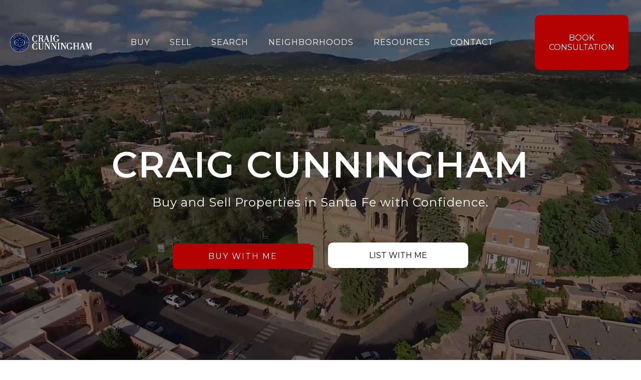

--- FILE ---
content_type: text/html; charset=utf-8
request_url: https://citydifferenthomes.com/
body_size: 83014
content:
<!DOCTYPE html><html  lang="en"><head><meta charset="utf-8"><meta name="viewport" content="minimum-scale=1.0, width=device-width, maximum-scale=1, user-scalable=no"><title>Santa Fe Real Estate &amp; Homes for Sale | Craig Cunningham REALTOR®</title><link rel="preconnect" href="https://fonts.gstatic.com/" crossorigin="anonymous"><script src="https://stcdn.leadconnectorhq.com/libphonenumber/1.10.60/libphonenumber-js.min.js" async type="text/javascript"></script><script src="https://stcdn.leadconnectorhq.com/intl-tel-input/17.0.12/js/utils.min.js" async type="text/javascript"></script><script src="https://stcdn.leadconnectorhq.com/intl-tel-input/intlTelInput.min.js" async type="text/javascript"></script><style>@import url('https://fonts.googleapis.com/css?family=Montserrat:100,100i,300,300i,400,400i,500,500i,700,700i,900,900i|Montserrat:100,100i,300,300i,400,400i,500,500i,700,700i,900,900i');

  .form-If08eK0Hjv #_builder-form .form-builder--item input[type=text][class=form-control],.form-If08eK0Hjv #_builder-form .form-builder--item .date-picker-custom-style,.form-If08eK0Hjv #_builder-form .form-builder--item input[type=number]{
    background-color: #FFFFFFFF !important;
    color: #2c3345FF !important;
    border: 1px solid #ACACACFF !important;
    border-radius: 5px !important;
    padding: 20px 15px 20px 15px !important;
    box-shadow: 0px 0px 0px 0px #FFFFFF;
    font-family: 'Montserrat';
    font-size: 16px;
    font-weight: 300;
    background-clip: inherit !important;
  }
  .form-If08eK0Hjv #_builder-form textarea {
    background-color: #FFFFFFFF !important;
    color: #2c3345FF !important;
    border: 1px solid #ACACACFF !important;
    border-radius: 5px !important;
    padding: 20px 15px 20px 15px !important;
    box-shadow: 0px 0px 0px 0px #FFFFFF !important;
    font-family: 'Montserrat';
    font-size: 16px;
    font-weight: 300;
    background-clip: inherit !important;
  }
  .form-If08eK0Hjv #_builder-form input[type=tel],.form-If08eK0Hjv #_builder-form input[type=email],.form-If08eK0Hjv #_builder-form .multiselect .multiselect__tags{
    background-color: #FFFFFFFF !important;
    color: #2c3345FF !important;
    border: 1px solid #ACACACFF !important;
    border: 1px solid #ACACACFF !important;
    border-radius: 5px !important;
    padding: 20px 15px 20px 15px !important;
    box-shadow: 0px 0px 0px 0px #FFFFFF;
    font-family: 'Montserrat';
    font-size: 16px;
    font-weight: 300;
    background-clip: inherit !important;
  }
  .form-If08eK0Hjv #_builder-form .multi_select_form {
    border-radius: 5px !important;
  }
  .form-If08eK0Hjv #_builder-form .iti--allow-dropdown input, .iti--allow-dropdown input[type=tel]{
    padding-left: 45px !important;
  }
  .form-If08eK0Hjv #_builder-form .countryphone {
    height: inherit;
  }


  .form-If08eK0Hjv #_builder-form .form-builder--item .date-picker-custom-style input[type=text],  .form-If08eK0Hjv #_builder-form .form-builder--item .multiselect .multiselect__placeholder {
    padding:0;
    background-color: #FFFFFFFF;
    color: #2c3345FF;
    font-size: 16px;
  }
  .form-If08eK0Hjv #_builder-form .form-builder--item .multiselect .multiselect__input{
    background-color: #FFFFFFFF !important;
  }
  .form-If08eK0Hjv #_builder-form .form-builder--item .multiselect .multiselect__select{
    background: transparent;
    z-index:10;
  }
  .form-If08eK0Hjv #_builder-form .form-builder--item .multiselect ,.multiselect__single{
    padding:0 !important;
    margin:0 !important;
    min-height: 24px;
    color:  #2c3345FF !important;
    background-color: #FFFFFFFF !important;
    font-family: 'Montserrat';
    font-size: 16px;
    font-weight: 300;
  }
  .form-If08eK0Hjv #_builder-form .form-builder--item  .multiselect__placeholder {
    padding:0 !important;
    margin:0 !important;
    min-height: 24px;
    color: #8c8c8cFF !important;
    background-color: #FFFFFFFF !important;
    font-family: 'Montserrat';
    font-size: 16px;
    font-weight: 300;
  }
  .form-If08eK0Hjv #_builder-form .field-container{
    width:100%;
    max-width: 900px;
  }
  .form-If08eK0Hjv #_builder-form ::-webkit-input-placeholder { /* Chrome, Firefox, Opera, Safari 10.1+ */
    color: #8c8c8cFF;
    font-family: 'Montserrat';
    font-size: 16px;
    font-weight: 300;
    opacity: 1; /* Firefox */
  }
  .form-If08eK0Hjv #_builder-form ::placeholder {
    color: #8c8c8cFF !important;
    font-family: 'Montserrat';
    font-size: 16px;
    font-weight: 300;
  }
  .form-If08eK0Hjv #_builder-form :-ms-input-placeholder { /* Internet Explorer 10-11 */
    color: #8c8c8cFF !important;
    font-family: 'Montserrat';
    font-size: 16px;
    font-weight: 300;
  }
  .form-If08eK0Hjv #_builder-form ::-ms-input-placeholder { /* Microsoft Edge */
    color: #8c8c8cFF !important;
    font-family: 'Montserrat';
    font-size: 16px;
    font-weight: 300;
  }

  .form-If08eK0Hjv #_builder-form label{
    color: #2c3345FF;
    font-family: 'Montserrat';
    font-size: 14px;
    font-weight: 500;
  }
  .form-If08eK0Hjv #_builder-form label * {
    color: #2c3345FF;
    font-family: 'Montserrat';
  }
  .form-If08eK0Hjv #_builder-form .text-element * {
    color: inherit;
    font-family: 'Montserrat';
  }
  .form-If08eK0Hjv #_builder-form .short-label{
    color: #2c3345FF;
    font-family: 'Montserrat';
    font-size: 12px;
    font-weight: 300;
    -webkit-font-smoothing: auto;
  }
  .form-If08eK0Hjv #_builder-form .form-builder--item .payment-suggestion-tag-container {
    background-color: #FFFFFFFF;
    color: #2c3345FF !important;
    font-family: 'Montserrat';
    font-size: 16px;
    font-weight: 300;
      box-shadow: 0px 0px 0px 0px #FFFFFF;
  }
  .form-If08eK0Hjv #_builder-form .product-summary-amount-large, #order-confirmation .product-summary-amount-large {
    color: #2c3345FF;
    font-size: 18px;
    font-weight: 700;
    font-family: Montserrat;
    line-height: 1.5rem;
  }
  .form-If08eK0Hjv #_builder-form .product-summary-amount-normal, #order-confirmation .product-summary-amount-normal {
    color: #2c3345FF;
    font-size: 14px;
    font-weight: 600;
    font-family: Montserrat;
    line-height: 1.5rem;
  }
  .form-If08eK0Hjv #_builder-form .product-summary-label-bold, #order-confirmation .product-summary-label-bold{
    color: #2c3345FF;
    font-size: 14px;
    font-weight: 700;
    font-family: Montserrat;
    line-height: 1.5rem;
  }
  .form-If08eK0Hjv #_builder-form .crossed-amount {
    color: #2c3345FF;
    font-size: 16px;
    font-weight: 600;
    font-family: Montserrat;
    line-height: 1.5rem;
  }
  .form-If08eK0Hjv #_builder-form .product-summary-label-large, #order-confirmation .product-summary-label-large{
    color: #2c3345FF;
    font-size: 16px;
    font-weight: 600;
    font-family: Montserrat;
    line-height: 1.575rem;
  }
  .form-If08eK0Hjv #_builder-form .product-summary-label-normal, #order-confirmation .product-summary-label-normal{
    color: #2c3345FF;
    font-size: 14px;
    font-weight: 500;
    font-family: Montserrat;
    line-height: 1.575rem;
  }
  .form-If08eK0Hjv #_builder-form .product-summary-label-small, #order-confirmation .product-summary-label-small{
    color: #2c3345FF;
    font-size: 12px;
    font-weight: 500;
    font-family: Montserrat;
    line-height: 1.575rem;
  }
  .form-If08eK0Hjv #_builder-form .variant-tag {
    color: #2c3345FF;
    font-size: 13px;
    font-weight: 500;
    font-family: Montserrat;
    line-height: 1.5rem;
  }
  .form-If08eK0Hjv #_builder-form .selected-tag {
    background-color: #009EF426 !important;
  }
  .form-If08eK0Hjv #_builder-form .payment-tag, .form-If08eK0Hjv #_builder-form .quantity-container-counter {
    box-shadow: 0px 0px 0px 0px #FFFFFF;
    background-color : #FFFFFFFF;
  }
  .form-If08eK0Hjv #_builder-form .quantity-container-counter  {
    padding-top: 18px !important;
    padding-bottom:  18px !important;
  }
  .form-If08eK0Hjv #_builder-form .quantity-text {
    font-size: 16px !important;
  }
  .bubble-label, .bubble-checkbox-label {
    background-color: #FFFFFFFF !important;
    color: #8c8c8cFF !important;
    font-family: 'Montserrat' !important;
    font-size: 16px !important;
    font-weight: 300 !important;
  }
  .bubble-container, .bubble-checkbox-container {
    border: 1px solid #ACACACFF !important;
    border-radius: 12px !important;
    /* Small horizontal gap between bubbles */
    margin-left: 2px !important;
    margin-right: 2px !important;
    padding: 20px 15px 20px 15px !important;
    box-shadow: 0px 0px 0px 0px #FFFFFF;
    font-family: 'Montserrat';
    font-size: 14px;
    font-weight: 500;
    background-clip: inherit !important;
  }
  
  </style><style>@import url('https://fonts.googleapis.com/css?family=Roboto:100,100i,300,300i,400,400i,500,500i,700,700i,900,900i');</style><script src="https://apisystem.tech/js/reviews_widget.js"></script><style> 

 :root{ --primary: #37ca37;
--secondary: #188bf6;
--white: #ffffff;
--gray: #cbd5e0;
--black: #000000;
--red: #e93d3d;
--orange: #f6ad55;
--yellow: #faf089;
--green: #9ae6b4;
--teal: #81e6d9;
--malibu: #63b3ed;
--indigo: #757BBD;
--purple: #d6bcfa;
--pink: #fbb6ce;
--transparent: transparent;
--overlay: rgba(0, 0, 0, 0.5);
--color-lzbrmr5k: #4484CE;
--color-lzbrntev: #D9D9D9;
--color-lzbro4c9: #F9CF00;
--color-lzbrogp0: #F19F4D;
--color-m8jltpqn: #000000cc;
--color-m8jlu08w: #7a9d96d9;
--cobalt: #155eef;
--smoke: #f5f5f5;
--brandboards-black___70: #00000099;
--brandboards-black___80: #000000cc;
--brandboards-new_color_7695: #000000e6;
--brandboards-santa_fe_red___90: #b40101e6;
--brandboards-medium_blue: #4bb5e7ff;
--brandboards-turquoise: #40e0d0ff;
--brandboards-new_color_4048: #b40101ff;
--brandboards-light_gray: #f4f4f4ff;
--color-67c3c6f75412be59e3d73486: #f4f4f4;
--color-67c3c6f75412be79a4d73487: #b40101;
--color-67c3c8835412be1373d734c0: #40e0d0;
--color-68f92ffa5772257bad12f0f9: #4bb5e7;
--inter: 'Inter';
--space-grotesk: 'Space Grotesk';
--arial: 'Arial';
--lato: 'Lato';
--open-sans: 'Open Sans';
--montserrat: 'Montserrat';
--roboto: 'Roboto';
--bebas-neue: 'Bebas Neue';
--barlow: 'Barlow';
--headlinefont: 'Montserrat';
--contentfont: 'Montserrat';
--text-color: var(--black);
--link-color: #b40101ff; } .bg-fixed,.bg-fixed::before{bottom:0;top:0;left:0;right:0;position:fixed}.bg-fixed::before{content:"";opacity:.5}.bg-fixed{overflow:auto;background-color:var(--black)} 
            
            .drop-zone-draggable .hl_main_popup{box-shadow:none;padding:20px;margin-top:0;border-color:var(--gray);border-width:10px;border-style:solid;background-color:var(--white);width:720px}
            
          
#hl_main_popup.popup-body{position:absolute!important;left:50%!important;bottom:auto!important;transform:translate(-50%,0)!important;right:auto!important;box-shadow:none;padding:20px;margin-top:0;border-color:var(--gray);border-width:10px;border-style:solid;background-color:var(--white);width:720px}.--mobile #hl_main_popup.popup-body{width:380px!important}@media screen and (min-width:0px) and (max-width:480px){#hl_main_popup.popup-body{width:380px!important}} 
            
            .drop-zone-draggable .hl_main_popup-Gu9tvFmpFR{box-shadow:none;padding:20px;margin-top:0;border-color:var(--gray);border-width:10px;border-style:solid;background-color:var(--white);width:720px}
            
          
#hl_main_popup-Gu9tvFmpFR.popup-body{position:absolute!important;left:50%!important;bottom:auto!important;transform:translate(-50%,0)!important;right:auto!important;box-shadow:none;padding:20px;margin-top:0;border-color:var(--gray);border-width:10px;border-style:solid;background-color:var(--white);width:720px}.--mobile #hl_main_popup-Gu9tvFmpFR.popup-body{width:380px!important}@media screen and (min-width:0px) and (max-width:480px){#hl_main_popup-Gu9tvFmpFR.popup-body{width:380px!important}} .blog-items-container.blog-items-container {
    max-width: none !important;
}

.blog-column img {
    max-height: none !important;
    -o-object-fit: cover;
    object-fit: cover;
}

.move-top-layer {
    z-index: 999 !important;
}

.bg-col-GWB_SeWprc {
    background-position: top left !important;
    background-repeat: no-repeat;
    background-size: cover;
} 
 /* ---- Banner Section styles ----- */ 
:root{--white:#ffffff;--black:#000000;--transparent:transparent}.hl_page-preview--content .section-pL2vEnrgh_{box-shadow:none;padding:30px 20px 140px;margin:0;background-color:var(--black);border-color:var(--black);border-width:2px;border-style:solid}@media screen and (min-width:0px) and (max-width:480px){.hl_page-preview--content .section-pL2vEnrgh_{padding-top:60px;padding-bottom:60px}}.hl_page-preview--content .col-PGvoQDM5ap,.hl_page-preview--content .col-phDtQeJNMS,.hl_page-preview--content .row-FslUDjJQ8E{margin:0 auto;box-shadow:none;padding:0 0 15px;background-color:var(--transparent);border-color:var(--black);border-width:2px;border-style:solid;width:100%}.hl_page-preview--content .col-PGvoQDM5ap,.hl_page-preview--content .col-phDtQeJNMS{padding:10px 5px;margin:0}.hl_page-preview--content .col-phDtQeJNMS{margin:0 20px 0 0}.hl_page-preview--content .button-TuC6vGsS6H{margin:0 0 0 10px;text-align:center}@media screen and (min-width:0px) and (max-width:480px){.hl_page-preview--content .button-TuC6vGsS6H{margin-left:40px;margin-right:40px}}.hl_page-preview--content .cbutton-TuC6vGsS6H{font-family:var(--headlinefont);background-color:var(--white);color:var(--black);secondary-color:var(--white);text-decoration:none;padding:15px 20px;border-color:var(--transparent);border-width:1px;border-style:solid;letter-spacing:0;text-transform:uppercase;width:100%;box-shadow:none;text-shadow:none}.hl_page-preview--content .col-ABW3IJy4pD{box-shadow:none;padding:10px 5px;background-color:var(--transparent);width:100%;border-color:var(--black);border-width:2px;border-style:solid;margin:0}.hl_page-preview--content .button-V9H4taZpnr{margin:0 10px -4px 0;text-align:center}@media screen and (min-width:0px) and (max-width:480px){.hl_page-preview--content .button-V9H4taZpnr{margin-left:40px;margin-right:40px}}.hl_page-preview--content .cbutton-V9H4taZpnr{font-family:var(--headlinefont);background-color:#b40101ff;color:var(--white);secondary-color:var(--white);text-decoration:none;padding:15px 20px;border-color:var(--transparent);border-width:1px;border-style:solid;letter-spacing:2px;text-transform:uppercase;width:100%;box-shadow:none;text-shadow:none;margin-left:0}.hl_page-preview--content .col-JouCr9EfVK,.hl_page-preview--content .col-gsmBMNWsrH,.hl_page-preview--content .row-hNdU0WZJZ-{box-shadow:none;padding:10px 5px;background-color:var(--transparent);width:100%;border-color:var(--black);border-width:2px;border-style:solid;margin:0 0 0 20px}.hl_page-preview--content .col-JouCr9EfVK,.hl_page-preview--content .row-hNdU0WZJZ-{margin:140px auto 0;padding:0}.hl_page-preview--content .col-JouCr9EfVK{padding:10px 5px;margin:0}.hl_page-preview--content #heading-zl1w5PrJR8,.hl_page-preview--content #paragraph-x8GRb6_iiQ{margin:0 0 20px}.hl_page-preview--content .cheading-zl1w5PrJR8,.hl_page-preview--content .cparagraph-x8GRb6_iiQ{font-family:var(--contentfont);background-color:var(--transparent);color:var(--white);icon-color:var(--white);font-weight:400;box-shadow:none;padding:0;opacity:1;text-shadow:none;border-color:var(--black);border-width:2px;border-style:solid;line-height:1.3em;text-transform:none;letter-spacing:1px;text-align:center}.hl_page-preview--content .cheading-zl1w5PrJR8{font-family:var(--headlinefont);line-height:1.1em;text-transform:uppercase;letter-spacing:2px}.hl_page-preview--content .row-ekLoEYOB0p{margin:0 auto}@media screen and (min-width:0px) and (max-width:480px){.hl_page-preview--content .row-ekLoEYOB0p{margin-top:0}}.hl_page-preview--content .col-kBDhP1qJsD,.hl_page-preview--content .row-ekLoEYOB0p{box-shadow:none;padding:0;background-color:var(--transparent);border-color:var(--black);border-width:2px;border-style:solid;width:100%}.hl_page-preview--content .col-kBDhP1qJsD{padding:0 5px;width:15.9%;margin:0}.hl_page-preview--content .button-4VSRwaRMxC{margin:0;text-align:right}.hl_page-preview--content .cbutton-4VSRwaRMxC{font-family:var(--headlinefont);background-color:#b40101ff;color:var(--white);secondary-color:var(--white);text-decoration:none;padding:15px 20px;border-color:var(--transparent);border-width:2px;border-style:solid;letter-spacing:0;text-transform:uppercase;width:auto%;box-shadow:none;text-shadow:none}.hl_page-preview--content .col-Q6kkAXHW3O{box-shadow:none;padding:0 5px;background-color:var(--transparent);width:71%;border-color:var(--black);border-width:2px;border-style:solid;margin:0}@media screen and (min-width:0px) and (max-width:480px){.hl_page-preview--content .col-Q6kkAXHW3O{padding-top:10px;padding-right:10px!important;margin-top:0}}.hl_page-preview--content .cnav-menu-_6-SR4hkUN{font-family:var(--headlinefont);margin-top:0;mobile-background-color:#b40101ff;color:var(--white);cart-icon-color:#000;cart-icon-active-color:#155eef;bold-text-color:var(--text-color);italic-text-color:var(--text-color);underline-text-color:var(--text-color);icon-color:var(--white);secondary-color:var(--white);nav-menu-item-hover-background-color:var(--white);line-height:1.3em;text-transform:uppercase;letter-spacing:1px;text-align:center;nav-menu-item-spacing-x:20px;nav-menu-item-spacing-y:5px;dropdown-background:var(--white);dropdown-text-color:var(--black);dropdown-hover-color:var(--black);dropdown-item-spacing:10px;font-weight:700}.hl_page-preview--content .cnav-menu-_6-SR4hkUN,.hl_page-preview--content .cnav-menu-nhVlJ1QS_p,.hl_page-preview--content .col-JQwmSr2DNX{padding:0;background-color:var(--transparent);border-color:var(--black);border-width:2px;border-style:solid}.hl_page-preview--content .cnav-menu-nhVlJ1QS_p{font-family:var(--headlinefont);margin-top:0;mobile-background-color:var(--white);color:var(--white);cart-icon-color:#000;cart-icon-active-color:#155eef;bold-text-color:var(--text-color);italic-text-color:var(--text-color);underline-text-color:var(--text-color);icon-color:var(--white);secondary-color:var(--white);nav-menu-item-hover-background-color:var(--brandboards-new_color_4048);line-height:1.3em;text-transform:uppercase;letter-spacing:1px;text-align:center;nav-menu-item-spacing-x:20px;nav-menu-item-spacing-y:10px;dropdown-background:var(--white);dropdown-text-color:var(--black);dropdown-hover-color:#b40101ff;dropdown-item-spacing:10px;font-weight:700}.hl_page-preview--content .col-JQwmSr2DNX{box-shadow:none;width:13.2%;margin:0}@media screen and (min-width:0px) and (max-width:480px){.hl_page-preview--content .col-JQwmSr2DNX{padding-right:10px!important;padding-left:0!important;margin-top:0}}.hl_page-preview--content .image-vbKoEVQkMr{margin:0}.hl_page-preview--content .image-vbKoEVQkMr .image-container img{box-shadow:none;width:200px}.hl_page-preview--content .cimage-vbKoEVQkMr{padding:10px 0;background-color:var(--transparent);opacity:1;text-align:left}#section-pL2vEnrgh_>.inner{max-width:100%}#col-ABW3IJy4pD>.inner,#col-JouCr9EfVK>.inner,#col-PGvoQDM5ap>.inner,#col-gsmBMNWsrH>.inner,#col-phDtQeJNMS>.inner{flex-direction:column;justify-content:center;align-items:inherit;flex-wrap:nowrap}@media screen and (min-width:481px) and (max-width:10000px){.button-TuC6vGsS6H .button-icon-end,.button-TuC6vGsS6H .button-icon-start,.button-TuC6vGsS6H .main-heading-button{font-size:16px;font-weight:400}.button-TuC6vGsS6H .button-icon-start{margin-right:5px}.button-TuC6vGsS6H .button-icon-end{margin-left:5px}.button-TuC6vGsS6H .sub-heading-button{font-size:15px;color:var(--white);font-weight:400}}@media screen and (min-width:0px) and (max-width:480px){.button-TuC6vGsS6H .button-icon-end,.button-TuC6vGsS6H .button-icon-start,.button-TuC6vGsS6H .main-heading-button{font-size:16px;font-weight:400}.button-TuC6vGsS6H .button-icon-start{margin-right:5px}.button-TuC6vGsS6H .button-icon-end{margin-left:5px}.button-TuC6vGsS6H .sub-heading-button{font-size:15px;color:var(--white);font-weight:undefined}}@media screen and (min-width:481px) and (max-width:10000px){.button-V9H4taZpnr .button-icon-end,.button-V9H4taZpnr .button-icon-start,.button-V9H4taZpnr .main-heading-button{font-size:16px;font-weight:400}.button-V9H4taZpnr .button-icon-start{margin-right:5px}.button-V9H4taZpnr .button-icon-end{margin-left:5px}.button-V9H4taZpnr .sub-heading-button{font-size:15px;color:var(--white);font-weight:400}}@media screen and (min-width:0px) and (max-width:480px){.button-V9H4taZpnr .button-icon-end,.button-V9H4taZpnr .button-icon-start,.button-V9H4taZpnr .main-heading-button{font-size:16px;font-weight:400}.button-V9H4taZpnr .button-icon-start{margin-right:5px}.button-V9H4taZpnr .button-icon-end{margin-left:5px}.button-V9H4taZpnr .sub-heading-button{font-size:15px;color:var(--white);font-weight:undefined}}.paragraph-x8GRb6_iiQ{font-weight:400}#nav-menu-popup.nav-menu-_6-SR4hkUN .nav-menu .nav-menu-item:hover a,#nav-menu-popup.nav-menu-_6-SR4hkUN .nav-menu-body .nav-menu .nav-menu-item:hover,.heading-zl1w5PrJR8 em,.heading-zl1w5PrJR8 strong,.heading-zl1w5PrJR8 u,.paragraph-x8GRb6_iiQ em,.paragraph-x8GRb6_iiQ strong,.paragraph-x8GRb6_iiQ u{color:var(--white)}.heading-zl1w5PrJR8 a,.heading-zl1w5PrJR8 a *,.paragraph-x8GRb6_iiQ a,.paragraph-x8GRb6_iiQ a *{color:var(--white);text-decoration:none}.heading-zl1w5PrJR8 a u,.heading-zl1w5PrJR8 a:hover,.paragraph-x8GRb6_iiQ a u,.paragraph-x8GRb6_iiQ a:hover{text-decoration:underline}.heading-zl1w5PrJR8 a s,.paragraph-x8GRb6_iiQ a s{text-decoration:line-through}@media screen and (min-width:0px) and (max-width:480px){.paragraph-x8GRb6_iiQ h1,.paragraph-x8GRb6_iiQ h2,.paragraph-x8GRb6_iiQ h3,.paragraph-x8GRb6_iiQ h4,.paragraph-x8GRb6_iiQ h5,.paragraph-x8GRb6_iiQ h6,.paragraph-x8GRb6_iiQ ul li,.paragraph-x8GRb6_iiQ.text-output{font-size:18px!important;font-weight:400}}@media screen and (min-width:481px) and (max-width:10000px){.paragraph-x8GRb6_iiQ h1,.paragraph-x8GRb6_iiQ h2,.paragraph-x8GRb6_iiQ h3,.paragraph-x8GRb6_iiQ h4,.paragraph-x8GRb6_iiQ h5,.paragraph-x8GRb6_iiQ h6,.paragraph-x8GRb6_iiQ ul li,.paragraph-x8GRb6_iiQ.text-output{font-size:24px!important;font-weight:400}}.heading-zl1w5PrJR8.text-output h1:first-child:before,.heading-zl1w5PrJR8.text-output h2:first-child:before,.heading-zl1w5PrJR8.text-output h3:first-child:before,.heading-zl1w5PrJR8.text-output h4:first-child:before,.heading-zl1w5PrJR8.text-output h5:first-child:before,.heading-zl1w5PrJR8.text-output h6:first-child:before,.heading-zl1w5PrJR8.text-output p:first-child:before,.paragraph-x8GRb6_iiQ.text-output h1:first-child:before,.paragraph-x8GRb6_iiQ.text-output h2:first-child:before,.paragraph-x8GRb6_iiQ.text-output h3:first-child:before,.paragraph-x8GRb6_iiQ.text-output h4:first-child:before,.paragraph-x8GRb6_iiQ.text-output h5:first-child:before,.paragraph-x8GRb6_iiQ.text-output h6:first-child:before,.paragraph-x8GRb6_iiQ.text-output p:first-child:before{color:var(--white);content:'\';
    font-family: '';margin-right:5px;font-weight:700}.heading-zl1w5PrJR8{font-weight:600}@media screen and (min-width:0px) and (max-width:480px){.heading-zl1w5PrJR8 h1,.heading-zl1w5PrJR8 h2,.heading-zl1w5PrJR8 h3,.heading-zl1w5PrJR8 h4,.heading-zl1w5PrJR8 h5,.heading-zl1w5PrJR8 h6,.heading-zl1w5PrJR8 ul li,.heading-zl1w5PrJR8.text-output{font-size:30px!important;font-weight:600}}@media screen and (min-width:481px) and (max-width:10000px){.heading-zl1w5PrJR8 h1,.heading-zl1w5PrJR8 h2,.heading-zl1w5PrJR8 h3,.heading-zl1w5PrJR8 h4,.heading-zl1w5PrJR8 h5,.heading-zl1w5PrJR8 h6,.heading-zl1w5PrJR8 ul li,.heading-zl1w5PrJR8.text-output{font-size:72px!important;font-weight:600}}@media only screen and (min-width:768px){#col-kBDhP1qJsD>.inner{flex-direction:column;justify-content:center;align-items:inherit;flex-wrap:nowrap}}@media screen and (min-width:481px) and (max-width:10000px){.button-4VSRwaRMxC .button-icon-end,.button-4VSRwaRMxC .button-icon-start,.button-4VSRwaRMxC .main-heading-button{font-size:16px;font-weight:400}.button-4VSRwaRMxC .button-icon-start{margin-right:5px}.button-4VSRwaRMxC .button-icon-end{margin-left:5px}.button-4VSRwaRMxC .sub-heading-button{font-size:15px;color:var(--white);font-weight:400}}@media screen and (min-width:0px) and (max-width:480px){.button-4VSRwaRMxC .button-icon-end,.button-4VSRwaRMxC .button-icon-start,.button-4VSRwaRMxC .main-heading-button{font-size:16px;font-weight:400}.button-4VSRwaRMxC .button-icon-start{margin-right:5px}.button-4VSRwaRMxC .button-icon-end{margin-left:5px}.button-4VSRwaRMxC .sub-heading-button{font-size:15px;color:var(--white);font-weight:undefined}}@media only screen and (min-width:768px){#col-Q6kkAXHW3O>.inner{flex-direction:column;justify-content:center;align-items:center;flex-wrap:nowrap}}.--mobile #nav-menu-_6-SR4hkUN .nav-menu{font-size:24px;font-weight:undefined}#nav-menu-_6-SR4hkUN .nav-menu{font-size:17px;font-weight:400}#nav-menu-popup.nav-menu-_6-SR4hkUN .nav-menu-body{background:#b40101ff}#nav-menu-_6-SR4hkUN .nav-menu li.nav-menu-item,#nav-menu-nhVlJ1QS_p .nav-menu li.nav-menu-item{display:flex;align-items:center;white-space:nowrap}#nav-menu-_6-SR4hkUN .items-cart-active{color:#155eef}#nav-menu-_6-SR4hkUN .items-cart{color:#000}#nav-menu-_6-SR4hkUN .nav-menu .nav-menu-item a,#nav-menu-popup.nav-menu-_6-SR4hkUN .nav-menu .nav-menu-item a{color:var(--white);cursor:pointer;height:inherit;display:flex;align-items:center;padding:5px 20px;transition:all .3s ease}#nav-menu-_6-SR4hkUN .nav-menu .nav-menu-item:hover a{color:var(--white);background:var(--white)}.--mobile #nav-menu-_6-SR4hkUN .nav-menu .dropdown-menu .dropdown-item{font-size:22px;font-weight:undefined}#nav-menu-popup.nav-menu-_6-SR4hkUN .nav-menu{font-size:24px;font-family:var(--headlinefont);font-weight:400}#nav-menu-popup.nav-menu-_6-SR4hkUN .nav-menu-body .close-menu{color:var(--white);font-size:24px;font-weight:600}#nav-menu-popup.nav-menu-_6-SR4hkUN .nav-menu-body .nav-menu .nav-menu-item{color:var(--white);text-align:center;transition:all .3s ease;font-size:22px;font-weight:undefined}#nav-menu-_6-SR4hkUN .nav-menu .dropdown-menu .dropdown-item{font-size:15px;text-align:center;font-weight:400}#nav-menu-_6-SR4hkUN .nav-menu .dropdown-menu .dropdown-item a,#nav-menu-popup.nav-menu-_6-SR4hkUN .nav-menu .nav-dropdown-menu .nav-menu-item:hover a{color:var(--black);background:var(--white);padding:10px;transition:all .3s ease}#nav-menu-_6-SR4hkUN .nav-menu .dropdown-menu .dropdown-item:hover a,#nav-menu-popup.nav-menu-_6-SR4hkUN .nav-menu-body .nav-dropdown-menu .nav-menu-item a,#nav-menu-popup.nav-menu-_6-SR4hkUN .nav-menu-body .nav-dropdown-menu .nav-menu-item:hover a{color:var(--black)}#nav-menu-popup.nav-menu-_6-SR4hkUN .nav-menu-body .nav-dropdown-menu .nav-menu-item{background:var(--white);font-size:22px;font-weight:undefined}#nav-menu-_6-SR4hkUN .nav-menu-mobile span::before{cursor:pointer;color:var(--white);content:"";font-family:"Font Awesome 5 Free";font-size:24px;font-weight:600}@media screen and (min-width:0px) and (max-width:480px){.nav-menu-_6-SR4hkUN .branding .title{font-size:24px;line-height:1.3em;font-weight:undefined}#nav-menu-_6-SR4hkUN .hl-autocomplete-results li{font-size:24px}}@media screen and (min-width:481px) and (max-width:10000px){.nav-menu-_6-SR4hkUN .branding .title{font-size:17px;line-height:1.3em;font-weight:400}#nav-menu-_6-SR4hkUN .hl-autocomplete-results li{font-size:17px}}#nav-menu-_6-SR4hkUN strong{font-weight:700}#nav-menu-_6-SR4hkUN em,#nav-menu-_6-SR4hkUN strong,#nav-menu-_6-SR4hkUN u{color:var(--text-color)!important}#nav-menu-_6-SR4hkUN .hl-autocomplete-input{border:1px solid #cacaca;margin:1px;border-radius:16px}#nav-menu-_6-SR4hkUN .hl-autocomplete{font-family:inherit}#nav-menu-_6-SR4hkUN .hl-autocomplete-button{background:#fff}#nav-menu-_6-SR4hkUN .hl-autocomplete-input-wrapper{color:#000;background-color:#fff}#nav-menu-_6-SR4hkUN .hl-autocomplete-results{border:1px solid #cacaca;border-top:none;border-radius:16px;border-top-left-radius:0;border-top-right-radius:0;color:var(--white);background-color:var(--transparent)}#nav-menu-_6-SR4hkUN .hl-autocomplete-input:hover{border-width:1.5px;margin:.5px}#nav-menu-_6-SR4hkUN .hl-autocomplete-input:focus-within{border-width:2px;margin:0}.--mobile #nav-menu-nhVlJ1QS_p .nav-menu{font-size:22px;font-weight:600}#nav-menu-nhVlJ1QS_p .nav-menu{font-size:16px;font-weight:400}#nav-menu-popup.nav-menu-nhVlJ1QS_p .nav-menu-body{background:var(--white)}#nav-menu-nhVlJ1QS_p .items-cart-active{color:#155eef}#nav-menu-nhVlJ1QS_p .items-cart{color:#000}#nav-menu-nhVlJ1QS_p .nav-menu .nav-menu-item a,#nav-menu-popup.nav-menu-nhVlJ1QS_p .nav-menu .nav-menu-item a{color:var(--white);cursor:pointer;height:inherit;display:flex;align-items:center;padding:10px 20px;transition:all .3s ease}#nav-menu-nhVlJ1QS_p .nav-menu .nav-menu-item:hover a{color:var(--white);background:var(--brandboards-new_color_4048)}#nav-menu-popup.nav-menu-nhVlJ1QS_p .nav-menu .nav-menu-item:hover a,#nav-menu-popup.nav-menu-nhVlJ1QS_p .nav-menu-body .nav-menu .nav-menu-item:hover{color:var(--white)}.--mobile #nav-menu-nhVlJ1QS_p .nav-menu .dropdown-menu .dropdown-item{font-size:20px;font-weight:600}#nav-menu-popup.nav-menu-nhVlJ1QS_p .nav-menu{font-size:22px;font-family:var(--headlinefont);font-weight:400}#nav-menu-popup.nav-menu-nhVlJ1QS_p .nav-menu-body .close-menu{color:var(--white);font-size:22px;font-weight:600}#nav-menu-popup.nav-menu-nhVlJ1QS_p .nav-menu-body .nav-menu .nav-menu-item{color:var(--white);text-align:center;transition:all .3s ease;font-size:20px;font-weight:600}#nav-menu-nhVlJ1QS_p .nav-menu .dropdown-menu .dropdown-item{font-size:14px;text-align:center;font-weight:400}#nav-menu-nhVlJ1QS_p .nav-menu .dropdown-menu .dropdown-item a,#nav-menu-popup.nav-menu-nhVlJ1QS_p .nav-menu .nav-dropdown-menu .nav-menu-item:hover a{color:var(--black);background:var(--white);padding:10px;transition:all .3s ease}#nav-menu-nhVlJ1QS_p .nav-menu .dropdown-menu .dropdown-item:hover a,#nav-menu-popup.nav-menu-nhVlJ1QS_p .nav-menu-body .nav-dropdown-menu .nav-menu-item:hover a{color:#b40101ff}#nav-menu-popup.nav-menu-nhVlJ1QS_p .nav-menu-body .nav-dropdown-menu .nav-menu-item{background:var(--white);font-size:20px;font-weight:600}#nav-menu-popup.nav-menu-nhVlJ1QS_p .nav-menu-body .nav-dropdown-menu .nav-menu-item a{color:var(--black)}#nav-menu-nhVlJ1QS_p .nav-menu-mobile span::before{cursor:pointer;color:var(--white);content:"";font-family:"Font Awesome 5 Free";font-size:22px;font-weight:600}@media screen and (min-width:0px) and (max-width:480px){.nav-menu-nhVlJ1QS_p .branding .title{font-size:22px;line-height:1.3em;font-weight:600}#nav-menu-nhVlJ1QS_p .hl-autocomplete-results li{font-size:22px}}@media screen and (min-width:481px) and (max-width:10000px){.nav-menu-nhVlJ1QS_p .branding .title{font-size:16px;line-height:1.3em;font-weight:400}#nav-menu-nhVlJ1QS_p .hl-autocomplete-results li{font-size:16px}}#nav-menu-nhVlJ1QS_p strong{font-weight:700}#nav-menu-nhVlJ1QS_p em,#nav-menu-nhVlJ1QS_p strong,#nav-menu-nhVlJ1QS_p u{color:var(--text-color)!important}#nav-menu-nhVlJ1QS_p .hl-autocomplete-input{border:1px solid #cacaca;margin:1px;border-radius:16px}#nav-menu-nhVlJ1QS_p .hl-autocomplete{font-family:inherit}#nav-menu-nhVlJ1QS_p .hl-autocomplete-button{background:#fff}#nav-menu-nhVlJ1QS_p .hl-autocomplete-input-wrapper{color:#000;background-color:#fff}#nav-menu-nhVlJ1QS_p .hl-autocomplete-results{border:1px solid #cacaca;border-top:none;border-radius:16px;border-top-left-radius:0;border-top-right-radius:0;color:var(--white);background-color:var(--transparent)}#nav-menu-nhVlJ1QS_p .hl-autocomplete-input:hover{border-width:1.5px;margin:.5px}#nav-menu-nhVlJ1QS_p .hl-autocomplete-input:focus-within{border-width:2px;margin:0}@media only screen and (min-width:768px){#col-JQwmSr2DNX>.inner{flex-direction:column;justify-content:center;align-items:inherit;flex-wrap:nowrap}} 
 /* ---- RE Services Section styles ----- */ 
:root{--white:#ffffff;--black:#000000;--transparent:transparent}.hl_page-preview--content .section-8M3EywOjEM{box-shadow:none;padding:80px 100px 20px;margin:0;background-color:var(--white);border-color:var(--black);border-width:2px;border-style:solid}@media screen and (min-width:0px) and (max-width:480px){.hl_page-preview--content .section-8M3EywOjEM{padding-left:0!important;padding-right:0!important;padding-top:40px;padding-bottom:20px}}.hl_page-preview--content .row-NFPM3Hv96w{margin:10px 0 0}@media screen and (min-width:0px) and (max-width:480px){.hl_page-preview--content .row-NFPM3Hv96w{margin-top:0}}.hl_page-preview--content .row-NFPM3Hv96w{box-shadow:none;padding:0;background-color:var(--transparent);border-color:var(--black);border-width:2px;border-style:solid;width:100%}@media screen and (min-width:0px) and (max-width:480px){.hl_page-preview--content .row-NFPM3Hv96w{padding-left:20px!important;padding-right:20px!important}}.hl_page-preview--content .col-gE2QbhnwX1{box-shadow:none;padding:200px 5px 200px 30px;background-color:var(--black);width:100%;border-color:var(--black);border-width:2px;border-style:solid;margin:0 0 0 10px}@media screen and (min-width:0px) and (max-width:480px){.hl_page-preview--content .col-gE2QbhnwX1{padding-top:120px;padding-bottom:120px;margin-top:10px}}.hl_page-preview--content .button-sp5agjQl4M{margin:0;text-align:center}.hl_page-preview--content .cbutton-sp5agjQl4M{font-family:var(--headlinefont);background-color:var(--white);color:#b40101ff;secondary-color:var(--black);text-decoration:none;padding:15px 30px;border-color:var(--transparent);border-width:1px;border-style:solid;letter-spacing:0;text-transform:uppercase;width:auto%;box-shadow:none;text-shadow:none}.hl_page-preview--content .col-cdD6Tl3160{box-shadow:none;padding:200px 5px 200px 30px;background-color:var(--black);width:100%;border-color:var(--black);border-width:2px;border-style:solid;margin:0 10px}@media screen and (min-width:0px) and (max-width:480px){.hl_page-preview--content .col-cdD6Tl3160{padding-top:120px;padding-bottom:120px;margin-bottom:10px;margin-top:10px}}.hl_page-preview--content .button-E-S4oer9HO{margin:0;text-align:center}.hl_page-preview--content .cbutton-E-S4oer9HO{font-family:var(--headlinefont);background-color:var(--white);color:#b40101ff;secondary-color:var(--black);text-decoration:none;padding:15px 30px;border-color:var(--transparent);border-width:1px;border-style:solid;letter-spacing:0;text-transform:uppercase;width:auto%;box-shadow:none;text-shadow:none}.hl_page-preview--content .col-vojp-AL11e{box-shadow:none;padding:200px 30px;background-color:var(--black);width:100%;border-color:var(--black);border-width:2px;border-style:solid;margin:0 10px 0 0}@media screen and (min-width:0px) and (max-width:480px){.hl_page-preview--content .col-vojp-AL11e{padding-top:120px;padding-bottom:120px;margin-bottom:10px;margin-top:10px}}.hl_page-preview--content .button-jHauxQhD9D{margin:0;text-align:center}.hl_page-preview--content .cbutton-jHauxQhD9D{font-family:var(--headlinefont);background-color:var(--white);color:#b40101ff;secondary-color:var(--black);text-decoration:none;padding:15px 30px;border-color:var(--transparent);border-width:1px;border-style:solid;letter-spacing:0;text-transform:uppercase;width:auto%;box-shadow:none;text-shadow:none}.hl_page-preview--content .row-0cJnbbtxQM{margin:0 auto 10px}@media screen and (min-width:0px) and (max-width:480px){.hl_page-preview--content .row-0cJnbbtxQM{margin-bottom:0}}.hl_page-preview--content .row-0cJnbbtxQM{box-shadow:none;padding:0;background-color:var(--transparent);border-color:var(--black);border-width:2px;border-style:solid;width:100%}@media screen and (min-width:0px) and (max-width:480px){.hl_page-preview--content .row-0cJnbbtxQM{padding-left:20px!important;padding-right:20px!important}}.hl_page-preview--content .col-UlkKqK-Pjj{box-shadow:none;padding:200px 30px;background-color:var(--black);width:100%;border-color:var(--black);border-width:2px;border-style:solid;margin:0 0 0 10px}@media screen and (min-width:0px) and (max-width:480px){.hl_page-preview--content .col-UlkKqK-Pjj{padding-top:120px;padding-bottom:120px;margin-bottom:10px;margin-top:10px}}.hl_page-preview--content .button-hvWyxtSMv1{margin:0 0-6px;text-align:center}.hl_page-preview--content .cbutton-hvWyxtSMv1{font-family:var(--headlinefont);background-color:var(--white);color:#b40101ff;secondary-color:var(--black);text-decoration:none;padding:15px 30px;border-color:var(--transparent);border-width:1px;border-style:solid;letter-spacing:0;text-transform:uppercase;width:auto%;box-shadow:none;text-shadow:none}.hl_page-preview--content .col-7xFLwot9Zt{box-shadow:none;padding:200px 30px;background-color:var(--black);width:100%;border-color:var(--black);border-width:2px;border-style:solid;margin:0 10px 0 0}@media screen and (min-width:0px) and (max-width:480px){.hl_page-preview--content .col-7xFLwot9Zt{padding-top:120px;padding-bottom:120px;margin-bottom:10px}}.hl_page-preview--content .button-LDmuVpyGCz{margin:0;text-align:center}.hl_page-preview--content .cbutton-LDmuVpyGCz{font-family:var(--headlinefont);background-color:var(--white);color:#b40101ff;secondary-color:var(--white);text-decoration:none;padding:15px 30px;border-color:var(--transparent);border-width:1px;border-style:solid;letter-spacing:0;text-transform:uppercase;width:auto%;box-shadow:none;text-shadow:none}.hl_page-preview--content .col--Vsnp8j9UL,.hl_page-preview--content .row-yzl5WqbVLJ{margin:0 auto;box-shadow:none;padding:0 0 20px;background-color:var(--transparent);border-color:var(--black);border-width:2px;border-style:solid;width:100%}.hl_page-preview--content .col--Vsnp8j9UL{padding:10px 0}.hl_page-preview--content #heading-5oLyVuFHT1,.hl_page-preview--content #paragraph-eQcet580H1{margin:0}.hl_page-preview--content .cheading-5oLyVuFHT1,.hl_page-preview--content .cparagraph-eQcet580H1{font-family:var(--headlinefont);background-color:var(--transparent);color:var(--text-color);icon-color:var(--text-color);font-weight:400;box-shadow:none;padding:0 0 10px;opacity:1;text-shadow:none;border-color:var(--black);border-width:2px;border-style:solid;line-height:1.3em;text-transform:none;letter-spacing:0;text-align:center}.hl_page-preview--content .cparagraph-eQcet580H1{font-family:var(--contentfont);padding:0;text-transform:uppercase}#section-8M3EywOjEM>.inner{max-width:100%}#col--Vsnp8j9UL>.inner,#col-7xFLwot9Zt>.inner,#col-UlkKqK-Pjj>.inner,#col-cdD6Tl3160>.inner,#col-gE2QbhnwX1>.inner,#col-vojp-AL11e>.inner{flex-direction:column;justify-content:center;align-items:inherit;flex-wrap:nowrap}@media screen and (min-width:481px) and (max-width:10000px){.button-sp5agjQl4M .button-icon-end,.button-sp5agjQl4M .button-icon-start,.button-sp5agjQl4M .main-heading-button{font-size:16px;font-weight:400}.button-sp5agjQl4M .button-icon-start{margin-right:5px}.button-sp5agjQl4M .button-icon-end{margin-left:5px}.button-sp5agjQl4M .sub-heading-button{font-size:15px;color:var(--black);font-weight:400}}@media screen and (min-width:0px) and (max-width:480px){.button-sp5agjQl4M .button-icon-end,.button-sp5agjQl4M .button-icon-start,.button-sp5agjQl4M .main-heading-button{font-size:16px;font-weight:400}.button-sp5agjQl4M .button-icon-start{margin-right:5px}.button-sp5agjQl4M .button-icon-end{margin-left:5px}.button-sp5agjQl4M .sub-heading-button{font-size:15px;color:var(--black);font-weight:undefined}}@media screen and (min-width:481px) and (max-width:10000px){.button-E-S4oer9HO .button-icon-end,.button-E-S4oer9HO .button-icon-start,.button-E-S4oer9HO .main-heading-button{font-size:16px;font-weight:400}.button-E-S4oer9HO .button-icon-start{margin-right:5px}.button-E-S4oer9HO .button-icon-end{margin-left:5px}.button-E-S4oer9HO .sub-heading-button{font-size:15px;color:var(--black);font-weight:400}}@media screen and (min-width:0px) and (max-width:480px){.button-E-S4oer9HO .button-icon-end,.button-E-S4oer9HO .button-icon-start,.button-E-S4oer9HO .main-heading-button{font-size:16px;font-weight:400}.button-E-S4oer9HO .button-icon-start{margin-right:5px}.button-E-S4oer9HO .button-icon-end{margin-left:5px}.button-E-S4oer9HO .sub-heading-button{font-size:15px;color:var(--black);font-weight:undefined}}@media screen and (min-width:481px) and (max-width:10000px){.button-jHauxQhD9D .button-icon-end,.button-jHauxQhD9D .button-icon-start,.button-jHauxQhD9D .main-heading-button{font-size:16px;font-weight:400}.button-jHauxQhD9D .button-icon-start{margin-right:5px}.button-jHauxQhD9D .button-icon-end{margin-left:5px}.button-jHauxQhD9D .sub-heading-button{font-size:15px;color:var(--black);font-weight:400}}@media screen and (min-width:0px) and (max-width:480px){.button-jHauxQhD9D .button-icon-end,.button-jHauxQhD9D .button-icon-start,.button-jHauxQhD9D .main-heading-button{font-size:16px;font-weight:400}.button-jHauxQhD9D .button-icon-start{margin-right:5px}.button-jHauxQhD9D .button-icon-end{margin-left:5px}.button-jHauxQhD9D .sub-heading-button{font-size:15px;color:var(--black);font-weight:undefined}}@media screen and (min-width:481px) and (max-width:10000px){.button-hvWyxtSMv1 .button-icon-end,.button-hvWyxtSMv1 .button-icon-start,.button-hvWyxtSMv1 .main-heading-button{font-size:16px;font-weight:400}.button-hvWyxtSMv1 .button-icon-start{margin-right:5px}.button-hvWyxtSMv1 .button-icon-end{margin-left:5px}.button-hvWyxtSMv1 .sub-heading-button{font-size:15px;color:var(--black);font-weight:400}}@media screen and (min-width:0px) and (max-width:480px){.button-hvWyxtSMv1 .button-icon-end,.button-hvWyxtSMv1 .button-icon-start,.button-hvWyxtSMv1 .main-heading-button{font-size:16px;font-weight:400}.button-hvWyxtSMv1 .button-icon-start{margin-right:5px}.button-hvWyxtSMv1 .button-icon-end{margin-left:5px}.button-hvWyxtSMv1 .sub-heading-button{font-size:15px;color:var(--black);font-weight:undefined}}@media screen and (min-width:481px) and (max-width:10000px){.button-LDmuVpyGCz .button-icon-end,.button-LDmuVpyGCz .button-icon-start,.button-LDmuVpyGCz .main-heading-button{font-size:16px;font-weight:400}.button-LDmuVpyGCz .button-icon-start{margin-right:5px}.button-LDmuVpyGCz .button-icon-end{margin-left:5px}.button-LDmuVpyGCz .sub-heading-button{font-size:15px;color:var(--white);font-weight:400}}@media screen and (min-width:0px) and (max-width:480px){.button-LDmuVpyGCz .button-icon-end,.button-LDmuVpyGCz .button-icon-start,.button-LDmuVpyGCz .main-heading-button{font-size:16px;font-weight:400}.button-LDmuVpyGCz .button-icon-start{margin-right:5px}.button-LDmuVpyGCz .button-icon-end{margin-left:5px}.button-LDmuVpyGCz .sub-heading-button{font-size:15px;color:var(--white);font-weight:undefined}}.heading-5oLyVuFHT1{font-weight:600}.heading-5oLyVuFHT1 em,.heading-5oLyVuFHT1 strong,.heading-5oLyVuFHT1 u,.paragraph-eQcet580H1 em,.paragraph-eQcet580H1 strong,.paragraph-eQcet580H1 u{color:var(--text-color)}.heading-5oLyVuFHT1 a,.heading-5oLyVuFHT1 a *,.paragraph-eQcet580H1 a,.paragraph-eQcet580H1 a *{color:var(--link-color);text-decoration:none}.heading-5oLyVuFHT1 a u,.heading-5oLyVuFHT1 a:hover,.paragraph-eQcet580H1 a u,.paragraph-eQcet580H1 a:hover{text-decoration:underline}.heading-5oLyVuFHT1 a s,.paragraph-eQcet580H1 a s{text-decoration:line-through}@media screen and (min-width:0px) and (max-width:480px){.heading-5oLyVuFHT1 h1,.heading-5oLyVuFHT1 h2,.heading-5oLyVuFHT1 h3,.heading-5oLyVuFHT1 h4,.heading-5oLyVuFHT1 h5,.heading-5oLyVuFHT1 h6,.heading-5oLyVuFHT1 ul li,.heading-5oLyVuFHT1.text-output{font-size:30px!important;font-weight:600}}@media screen and (min-width:481px) and (max-width:10000px){.heading-5oLyVuFHT1 h1,.heading-5oLyVuFHT1 h2,.heading-5oLyVuFHT1 h3,.heading-5oLyVuFHT1 h4,.heading-5oLyVuFHT1 h5,.heading-5oLyVuFHT1 h6,.heading-5oLyVuFHT1 ul li,.heading-5oLyVuFHT1.text-output{font-size:44px!important;font-weight:600}}.heading-5oLyVuFHT1.text-output h1:first-child:before,.heading-5oLyVuFHT1.text-output h2:first-child:before,.heading-5oLyVuFHT1.text-output h3:first-child:before,.heading-5oLyVuFHT1.text-output h4:first-child:before,.heading-5oLyVuFHT1.text-output h5:first-child:before,.heading-5oLyVuFHT1.text-output h6:first-child:before,.heading-5oLyVuFHT1.text-output p:first-child:before,.paragraph-eQcet580H1.text-output h1:first-child:before,.paragraph-eQcet580H1.text-output h2:first-child:before,.paragraph-eQcet580H1.text-output h3:first-child:before,.paragraph-eQcet580H1.text-output h4:first-child:before,.paragraph-eQcet580H1.text-output h5:first-child:before,.paragraph-eQcet580H1.text-output h6:first-child:before,.paragraph-eQcet580H1.text-output p:first-child:before{color:var(--text-color);content:'\';
    font-family: '';margin-right:5px;font-weight:700}.paragraph-eQcet580H1{font-weight:400}@media screen and (min-width:0px) and (max-width:480px){.paragraph-eQcet580H1 h1,.paragraph-eQcet580H1 h2,.paragraph-eQcet580H1 h3,.paragraph-eQcet580H1 h4,.paragraph-eQcet580H1 h5,.paragraph-eQcet580H1 h6,.paragraph-eQcet580H1 ul li,.paragraph-eQcet580H1.text-output{font-size:18px!important;font-weight:400}}@media screen and (min-width:481px) and (max-width:10000px){.paragraph-eQcet580H1 h1,.paragraph-eQcet580H1 h2,.paragraph-eQcet580H1 h3,.paragraph-eQcet580H1 h4,.paragraph-eQcet580H1 h5,.paragraph-eQcet580H1 h6,.paragraph-eQcet580H1 ul li,.paragraph-eQcet580H1.text-output{font-size:20px!important;font-weight:400}} 
 /* ---- Bio Section styles ----- */ 
:root{--white:#ffffff;--black:#000000;--transparent:transparent}.hl_page-preview--content .section-LgnEytzWWt{box-shadow:none;padding:80px 200px;margin:0;background-color:var(--brandboards-light_gray);border-color:var(--black);border-width:2px;border-style:solid}@media screen and (min-width:0px) and (max-width:480px){.hl_page-preview--content .section-LgnEytzWWt{padding-top:20px;padding-bottom:20px}}.hl_page-preview--content .col-Vhrt4xV8-B,.hl_page-preview--content .row-anQA4MPx9B{margin:0 auto;box-shadow:none;padding:15px 0;background-color:var(--transparent);border-color:var(--black);border-width:2px;border-style:solid;width:100%}.hl_page-preview--content .col-Vhrt4xV8-B{padding:20px 5px;margin:0 0 0 40px}@media screen and (min-width:0px) and (max-width:480px){.hl_page-preview--content .col-Vhrt4xV8-B{padding-left:20px!important;padding-right:20px!important}}.hl_page-preview--content .button-ADsbTsqLe-{margin:30px 0 0;text-align:left}@media screen and (min-width:0px) and (max-width:480px){.hl_page-preview--content .button-ADsbTsqLe-{text-align:center}}.hl_page-preview--content .cbutton-ADsbTsqLe-{font-family:var(--headlinefont);background-color:#b40101ff;color:var(--white);secondary-color:var(--white);text-decoration:none;padding:15px 20px;border-color:var(--transparent);border-width:2px;border-style:solid;letter-spacing:0;text-transform:uppercase;width:auto%;box-shadow:none;text-shadow:none}.hl_page-preview--content #paragraph-fvPPaJ5JdL{margin:20px 0 0}.hl_page-preview--content .cparagraph-fvPPaJ5JdL{font-family:var(--contentfont);background-color:var(--transparent);color:var(--text-color);icon-color:var(--text-color);font-weight:medium;box-shadow:none;padding:0;opacity:1;text-shadow:none;border-color:var(--black);border-width:2px;border-style:solid;line-height:1.5em;text-transform:none;letter-spacing:0;text-align:left}@media screen and (min-width:0px) and (max-width:480px){.hl_page-preview--content .cparagraph-fvPPaJ5JdL{text-align:center}}.hl_page-preview--content #sub-heading-4aHoIMCiTj,.hl_page-preview--content #sub-heading-_I18vrH8kz{margin:0}.hl_page-preview--content .csub-heading-_I18vrH8kz{font-family:var(--headlinefont);background-color:var(--transparent);color:var(--text-color);icon-color:var(--text-color);font-weight:400;box-shadow:none;padding:0;opacity:1;text-shadow:none;border-color:var(--black);border-width:2px;border-style:solid;line-height:1.3em;letter-spacing:0;text-align:left}@media screen and (min-width:0px) and (max-width:480px){.hl_page-preview--content .csub-heading-_I18vrH8kz{text-align:center}}.hl_page-preview--content .csub-heading-4aHoIMCiTj{font-family:var(--headlinefont);background-color:var(--transparent);color:var(--text-color);icon-color:var(--text-color);font-weight:400;box-shadow:none;padding:0;opacity:1;text-shadow:none;border-color:var(--black);border-width:2px;border-style:solid;line-height:1.3em;letter-spacing:0;text-align:left}@media screen and (min-width:0px) and (max-width:480px){.hl_page-preview--content .csub-heading-4aHoIMCiTj{text-align:center}}.hl_page-preview--content .col-aFvZy_dOGi{box-shadow:none;padding:10px 5px;background-color:var(--transparent);width:100%;border-color:var(--black);border-width:2px;border-style:solid;margin:0 40px 0 0}.hl_page-preview--content .image-y3erQ8xkRZ{margin:0}.hl_page-preview--content .image-y3erQ8xkRZ .image-container img{box-shadow:none}.hl_page-preview--content .cimage-y3erQ8xkRZ{padding:10px;background-color:var(--transparent);opacity:1;text-align:center}.hl_page-preview--content .col-GWB_SeWprc{box-shadow:none;padding:10px 5px;background-color:var(--transparent);width:100%;border-color:var(--black);border-width:2px;border-style:solid;margin:0 40px 0 0}#section-LgnEytzWWt>.inner{max-width:100%}#col-GWB_SeWprc>.inner,#col-Vhrt4xV8-B>.inner,#col-aFvZy_dOGi>.inner{flex-direction:column;justify-content:center;align-items:inherit;flex-wrap:nowrap}@media screen and (min-width:481px) and (max-width:10000px){.button-ADsbTsqLe- .button-icon-end,.button-ADsbTsqLe- .button-icon-start,.button-ADsbTsqLe- .main-heading-button{font-size:16px;font-weight:400}.button-ADsbTsqLe- .button-icon-start{margin-right:5px}.button-ADsbTsqLe- .button-icon-end{margin-left:5px}.button-ADsbTsqLe- .sub-heading-button{font-size:15px;color:var(--white);font-weight:400}}@media screen and (min-width:0px) and (max-width:480px){.button-ADsbTsqLe- .button-icon-end,.button-ADsbTsqLe- .button-icon-start,.button-ADsbTsqLe- .main-heading-button{font-size:16px;font-weight:400}.button-ADsbTsqLe- .button-icon-start{margin-right:5px}.button-ADsbTsqLe- .button-icon-end{margin-left:5px}.button-ADsbTsqLe- .sub-heading-button{font-size:15px;color:var(--white);font-weight:undefined}}.paragraph-fvPPaJ5JdL{font-weight:500}.paragraph-fvPPaJ5JdL a,.paragraph-fvPPaJ5JdL a *,.sub-heading-4aHoIMCiTj a,.sub-heading-4aHoIMCiTj a *,.sub-heading-_I18vrH8kz a,.sub-heading-_I18vrH8kz a *{color:var(--link-color);text-decoration:none}.paragraph-fvPPaJ5JdL a u,.paragraph-fvPPaJ5JdL a:hover,.sub-heading-4aHoIMCiTj a u,.sub-heading-4aHoIMCiTj a:hover,.sub-heading-_I18vrH8kz a u,.sub-heading-_I18vrH8kz a:hover{text-decoration:underline}.paragraph-fvPPaJ5JdL a s,.sub-heading-4aHoIMCiTj a s,.sub-heading-_I18vrH8kz a s{text-decoration:line-through}@media screen and (min-width:0px) and (max-width:480px){.paragraph-fvPPaJ5JdL h1,.paragraph-fvPPaJ5JdL h2,.paragraph-fvPPaJ5JdL h3,.paragraph-fvPPaJ5JdL h4,.paragraph-fvPPaJ5JdL h5,.paragraph-fvPPaJ5JdL h6,.paragraph-fvPPaJ5JdL ul li,.paragraph-fvPPaJ5JdL.text-output{font-size:18px!important;font-weight:500}}@media screen and (min-width:481px) and (max-width:10000px){.paragraph-fvPPaJ5JdL h1,.paragraph-fvPPaJ5JdL h2,.paragraph-fvPPaJ5JdL h3,.paragraph-fvPPaJ5JdL h4,.paragraph-fvPPaJ5JdL h5,.paragraph-fvPPaJ5JdL h6,.paragraph-fvPPaJ5JdL ul li,.paragraph-fvPPaJ5JdL.text-output{font-size:18px!important;font-weight:500}}.paragraph-fvPPaJ5JdL.text-output h1:first-child:before,.paragraph-fvPPaJ5JdL.text-output h2:first-child:before,.paragraph-fvPPaJ5JdL.text-output h3:first-child:before,.paragraph-fvPPaJ5JdL.text-output h4:first-child:before,.paragraph-fvPPaJ5JdL.text-output h5:first-child:before,.paragraph-fvPPaJ5JdL.text-output h6:first-child:before,.paragraph-fvPPaJ5JdL.text-output p:first-child:before,.sub-heading-4aHoIMCiTj.text-output h1:first-child:before,.sub-heading-4aHoIMCiTj.text-output h2:first-child:before,.sub-heading-4aHoIMCiTj.text-output h3:first-child:before,.sub-heading-4aHoIMCiTj.text-output h4:first-child:before,.sub-heading-4aHoIMCiTj.text-output h5:first-child:before,.sub-heading-4aHoIMCiTj.text-output h6:first-child:before,.sub-heading-4aHoIMCiTj.text-output p:first-child:before,.sub-heading-_I18vrH8kz.text-output h1:first-child:before,.sub-heading-_I18vrH8kz.text-output h2:first-child:before,.sub-heading-_I18vrH8kz.text-output h3:first-child:before,.sub-heading-_I18vrH8kz.text-output h4:first-child:before,.sub-heading-_I18vrH8kz.text-output h5:first-child:before,.sub-heading-_I18vrH8kz.text-output h6:first-child:before,.sub-heading-_I18vrH8kz.text-output p:first-child:before{color:var(--text-color);content:'\';
    font-family: '';margin-right:5px;font-weight:700}.sub-heading-_I18vrH8kz{font-weight:600}@media screen and (min-width:0px) and (max-width:480px){.sub-heading-_I18vrH8kz h1,.sub-heading-_I18vrH8kz h2,.sub-heading-_I18vrH8kz h3,.sub-heading-_I18vrH8kz h4,.sub-heading-_I18vrH8kz h5,.sub-heading-_I18vrH8kz h6,.sub-heading-_I18vrH8kz ul li,.sub-heading-_I18vrH8kz.text-output{font-size:30px!important;font-weight:600}}@media screen and (min-width:481px) and (max-width:10000px){.sub-heading-_I18vrH8kz h1,.sub-heading-_I18vrH8kz h2,.sub-heading-_I18vrH8kz h3,.sub-heading-_I18vrH8kz h4,.sub-heading-_I18vrH8kz h5,.sub-heading-_I18vrH8kz h6,.sub-heading-_I18vrH8kz ul li,.sub-heading-_I18vrH8kz.text-output{font-size:30px!important;font-weight:600}}.sub-heading-4aHoIMCiTj{font-weight:400}@media screen and (min-width:0px) and (max-width:480px){.sub-heading-4aHoIMCiTj h1,.sub-heading-4aHoIMCiTj h2,.sub-heading-4aHoIMCiTj h3,.sub-heading-4aHoIMCiTj h4,.sub-heading-4aHoIMCiTj h5,.sub-heading-4aHoIMCiTj h6,.sub-heading-4aHoIMCiTj ul li,.sub-heading-4aHoIMCiTj.text-output{font-size:20px!important;font-weight:400}}@media screen and (min-width:481px) and (max-width:10000px){.sub-heading-4aHoIMCiTj h1,.sub-heading-4aHoIMCiTj h2,.sub-heading-4aHoIMCiTj h3,.sub-heading-4aHoIMCiTj h4,.sub-heading-4aHoIMCiTj h5,.sub-heading-4aHoIMCiTj h6,.sub-heading-4aHoIMCiTj ul li,.sub-heading-4aHoIMCiTj.text-output{font-size:20px!important;font-weight:400}} 
 /* ---- Featured Areas Section styles ----- */ 
:root{--white:#ffffff;--black:#000000;--green:#9ae6b4;--transparent:transparent}.hl_page-preview--content .section-ly_CRiFoaT{box-shadow:none;padding:80px 100px;margin:0;background-color:var(--white);border-color:var(--black);border-width:2px;border-style:solid}@media screen and (min-width:0px) and (max-width:480px){.hl_page-preview--content .section-ly_CRiFoaT{padding-left:0!important;padding-right:0!important;padding-top:40px;padding-bottom:10px}}.hl_page-preview--content .row-kbwMRXfiAO{margin:10px auto 0;background-color:var(--transparent);width:100%}.hl_page-preview--content .col-f33RIbqJGN,.hl_page-preview--content .row-ENKYIDYGmO,.hl_page-preview--content .row-kbwMRXfiAO{box-shadow:none;padding:0;backdrop-filter:none;border-color:var(--black);border-width:2px;border-style:solid}.hl_page-preview--content .col-f33RIbqJGN{background-color:var(--transparent);width:33%;margin:0 10px 0 0}.hl_page-preview--content .row-ENKYIDYGmO{margin:0 auto;background-color:#f4f4f4ff;width:100%}@media screen and (min-width:0px) and (max-width:480px){.hl_page-preview--content .row-ENKYIDYGmO{padding-left:0!important;padding-right:0!important}}.hl_page-preview--content .col-dxsw-0fbJe{box-shadow:none;padding:0;background-color:var(--transparent);backdrop-filter:none;width:100%;border-color:var(--black);border-width:2px;border-style:solid;margin:0}.hl_page-preview--content .button-HBSsKWLcIn{margin:0;text-align:center;width:auto;height:auto}.hl_page-preview--content .cbutton-HBSsKWLcIn{font-family:var(--headlinefont);background-color:#b40101ff;color:var(--white);secondary-color:var(--white);padding:15px 20px;border-color:var(--green);border-width:2px;border-style:solid;letter-spacing:0;text-transform:none;width:100%;box-shadow:none;text-shadow:none;icon-color:var(--white)}.hl_page-preview--content .image-lR2_PgFMeb{margin:0;width:auto;height:auto}.hl_page-preview--content .image-3wKBb94dyO .image-container img,.hl_page-preview--content .image-890TrKP4JO .image-container img,.hl_page-preview--content .image-FWUXTvaORE .image-container img,.hl_page-preview--content .image-JAUDCwsDeD .image-container img,.hl_page-preview--content .image-STOCZMJWe2 .image-container img,.hl_page-preview--content .image-TGPe9XVJAb .image-container img,.hl_page-preview--content .image-dWrcZSIqpX .image-container img,.hl_page-preview--content .image-lR2_PgFMeb .image-container img,.hl_page-preview--content .image-zVIPxGxr4Y .image-container img{box-shadow:none;width:auto;height:auto}.hl_page-preview--content .cimage-lR2_PgFMeb{padding:0;background-color:var(--transparent);opacity:1;text-align:center}.hl_page-preview--content .col-nlB7RWnpAE{box-shadow:none;padding:0;background-color:var(--transparent);backdrop-filter:none;width:33%;border-color:var(--black);border-width:2px;border-style:solid;margin:0 10px 0 0}@media screen and (min-width:0px) and (max-width:480px){.hl_page-preview--content .col-nlB7RWnpAE{margin-bottom:10px}}.hl_page-preview--content .row-AN6xxE0VI5{margin:0 auto;box-shadow:none;padding:0;background-color:#f4f4f4ff;backdrop-filter:none;border-color:var(--black);border-width:2px;border-style:solid;width:100%}@media screen and (min-width:0px) and (max-width:480px){.hl_page-preview--content .row-AN6xxE0VI5{padding-left:0!important;padding-right:0!important}}.hl_page-preview--content .col-etF1MJpDy-{box-shadow:none;padding:0;background-color:var(--transparent);backdrop-filter:none;width:100%;border-color:var(--black);border-width:2px;border-style:solid;margin:0}.hl_page-preview--content .button-6DW2GWJGtC{margin:0;text-align:center;width:auto;height:auto}.hl_page-preview--content .cbutton-6DW2GWJGtC{font-family:var(--headlinefont);background-color:#b40101ff;color:var(--white);secondary-color:var(--white);padding:15px 20px;border-color:var(--green);border-width:2px;border-style:solid;letter-spacing:0;text-transform:none;width:100%;box-shadow:none;text-shadow:none;icon-color:var(--white)}.hl_page-preview--content .image-FWUXTvaORE{margin:0;width:auto;height:auto}.hl_page-preview--content .cimage-FWUXTvaORE{padding:0;background-color:var(--transparent);opacity:1;text-align:center}.hl_page-preview--content .col-BTy43oEz63{box-shadow:none;padding:0;background-color:var(--transparent);backdrop-filter:none;width:33%;border-color:var(--black);border-width:2px;border-style:solid;margin:0 10px 0 0}@media screen and (min-width:0px) and (max-width:480px){.hl_page-preview--content .col-BTy43oEz63{margin-bottom:10px}}.hl_page-preview--content .row-93_DdLne6g{margin:0 auto;box-shadow:none;padding:0;background-color:#f4f4f4ff;backdrop-filter:none;border-color:var(--black);border-width:2px;border-style:solid;width:100%}@media screen and (min-width:0px) and (max-width:480px){.hl_page-preview--content .row-93_DdLne6g{padding-left:0!important;padding-right:0!important}}.hl_page-preview--content .col-mNTka_7AeK{box-shadow:none;padding:0;background-color:var(--transparent);backdrop-filter:none;width:100%;border-color:var(--black);border-width:2px;border-style:solid;margin:0}.hl_page-preview--content .button-aFg0i0E0nR{margin:0;text-align:center;width:auto;height:auto}.hl_page-preview--content .cbutton-aFg0i0E0nR{font-family:var(--headlinefont);background-color:#b40101ff;color:var(--white);secondary-color:var(--white);padding:15px 20px;border-color:var(--green);border-width:2px;border-style:solid;letter-spacing:0;text-transform:none;width:100%;box-shadow:none;text-shadow:none;icon-color:var(--white)}.hl_page-preview--content .image-STOCZMJWe2{margin:0;width:auto;height:auto}.hl_page-preview--content .cimage-STOCZMJWe2{padding:0;background-color:var(--transparent);opacity:1;text-align:center}.hl_page-preview--content .row-X1e_8W5ODe{margin:10px auto 0;background-color:var(--transparent);width:100%}.hl_page-preview--content .col-LxpDKNS5Yl,.hl_page-preview--content .row-X1e_8W5ODe,.hl_page-preview--content .row-XWagJdx1Jx{box-shadow:none;padding:0;backdrop-filter:none;border-color:var(--black);border-width:2px;border-style:solid}.hl_page-preview--content .col-LxpDKNS5Yl{background-color:var(--transparent);width:33%;margin:0 10px 0 0}.hl_page-preview--content .row-XWagJdx1Jx{margin:0 auto;background-color:#f4f4f4ff;width:100%}@media screen and (min-width:0px) and (max-width:480px){.hl_page-preview--content .row-XWagJdx1Jx{padding-left:0!important;padding-right:0!important}}.hl_page-preview--content .col-tfBKi89w8w{box-shadow:none;padding:0;background-color:var(--transparent);backdrop-filter:none;width:100%;border-color:var(--black);border-width:2px;border-style:solid;margin:0}.hl_page-preview--content .button-TVRwlx4YFs{margin:0;text-align:center;width:auto;height:auto}.hl_page-preview--content .cbutton-TVRwlx4YFs{font-family:var(--headlinefont);background-color:#b40101ff;color:var(--white);secondary-color:var(--white);padding:15px 20px;border-color:var(--green);border-width:2px;border-style:solid;letter-spacing:0;text-transform:none;width:100%;box-shadow:none;text-shadow:none;icon-color:var(--white)}.hl_page-preview--content .image-zVIPxGxr4Y{margin:0;width:auto;height:auto}.hl_page-preview--content .cimage-zVIPxGxr4Y{padding:0;background-color:var(--transparent);opacity:1;text-align:center}.hl_page-preview--content .col-yNsbNlgiNP{box-shadow:none;padding:0;background-color:var(--transparent);backdrop-filter:none;width:33%;border-color:var(--black);border-width:2px;border-style:solid;margin:0 10px 0 0}@media screen and (min-width:0px) and (max-width:480px){.hl_page-preview--content .col-yNsbNlgiNP{margin-bottom:10px}}.hl_page-preview--content .row-OnaQQr2DB3{margin:0 auto;box-shadow:none;padding:0;background-color:#f4f4f4ff;backdrop-filter:none;border-color:var(--black);border-width:2px;border-style:solid;width:100%}@media screen and (min-width:0px) and (max-width:480px){.hl_page-preview--content .row-OnaQQr2DB3{padding-left:0!important;padding-right:0!important}}.hl_page-preview--content .col-dRmPnSYLJj{box-shadow:none;padding:0;background-color:var(--transparent);backdrop-filter:none;width:100%;border-color:var(--black);border-width:2px;border-style:solid;margin:0}.hl_page-preview--content .button-_91VPAupLe{margin:0;text-align:center;width:auto;height:auto}.hl_page-preview--content .cbutton-_91VPAupLe{font-family:var(--headlinefont);background-color:#b40101ff;color:var(--white);secondary-color:var(--white);padding:15px 20px;border-color:var(--green);border-width:2px;border-style:solid;letter-spacing:0;text-transform:none;width:100%;box-shadow:none;text-shadow:none;icon-color:var(--white)}.hl_page-preview--content .image-890TrKP4JO{margin:0;width:auto;height:auto}.hl_page-preview--content .cimage-890TrKP4JO{padding:0;background-color:var(--transparent);opacity:1;text-align:center}.hl_page-preview--content .col-Cx_HnI_qzG{box-shadow:none;padding:0;background-color:var(--transparent);backdrop-filter:none;width:33%;border-color:var(--black);border-width:2px;border-style:solid;margin:0 10px 0 0}@media screen and (min-width:0px) and (max-width:480px){.hl_page-preview--content .col-Cx_HnI_qzG{margin-bottom:10px}}.hl_page-preview--content .row-mrLtffQKOg{margin:0 auto;box-shadow:none;padding:0;background-color:#f4f4f4ff;backdrop-filter:none;border-color:var(--black);border-width:2px;border-style:solid;width:100%}@media screen and (min-width:0px) and (max-width:480px){.hl_page-preview--content .row-mrLtffQKOg{padding-left:0!important;padding-right:0!important}}.hl_page-preview--content .col-fFW9dpaVFZ{box-shadow:none;padding:0;background-color:var(--transparent);backdrop-filter:none;width:100%;border-color:var(--black);border-width:2px;border-style:solid;margin:0}.hl_page-preview--content .button-9KppEa14GL{margin:0;text-align:center;width:auto;height:auto}.hl_page-preview--content .cbutton-9KppEa14GL{font-family:var(--headlinefont);background-color:#b40101ff;color:var(--white);secondary-color:var(--white);padding:15px 20px;border-color:var(--green);border-width:2px;border-style:solid;letter-spacing:0;text-transform:none;width:100%;box-shadow:none;text-shadow:none;icon-color:var(--white)}.hl_page-preview--content .image-JAUDCwsDeD{margin:0;width:auto;height:auto}.hl_page-preview--content .cimage-JAUDCwsDeD{padding:0;background-color:var(--transparent);opacity:1;text-align:center}.hl_page-preview--content .col-C7UsOV1sgk,.hl_page-preview--content .row-OD5LekZVTT{margin:0 auto;box-shadow:none;padding:0;background-color:var(--transparent);backdrop-filter:none;border-color:var(--black);border-width:2px;border-style:solid;width:100%}.hl_page-preview--content .col-C7UsOV1sgk{width:32.6%;margin:0 10px 0 0}@media screen and (min-width:0px) and (max-width:480px){.hl_page-preview--content .col-C7UsOV1sgk{margin-bottom:0}}.hl_page-preview--content .row-gy9-9q_ZP7{margin:0 auto;box-shadow:none;padding:0;background-color:#f4f4f4ff;backdrop-filter:none;border-color:var(--black);border-width:2px;border-style:solid;width:100%}@media screen and (min-width:0px) and (max-width:480px){.hl_page-preview--content .row-gy9-9q_ZP7{padding-left:0!important;padding-right:0!important}}.hl_page-preview--content .col-XnPWoPtWNA{box-shadow:none;padding:0;background-color:var(--transparent);backdrop-filter:none;width:100%;border-color:var(--black);border-width:2px;border-style:solid;margin:0}.hl_page-preview--content .button-hpaUAwQah2{margin:0;text-align:center;width:auto;height:auto}.hl_page-preview--content .cbutton-hpaUAwQah2{font-family:var(--headlinefont);background-color:#b40101ff;color:var(--white);secondary-color:var(--white);padding:15px 20px;border-color:var(--green);border-width:2px;border-style:solid;letter-spacing:0;text-transform:none;width:100%;box-shadow:none;text-shadow:none;icon-color:var(--white)}.hl_page-preview--content .image-dWrcZSIqpX{margin:0;width:auto;height:auto}.hl_page-preview--content .cimage-dWrcZSIqpX{padding:0;background-color:var(--transparent);opacity:1;text-align:center}.hl_page-preview--content .col-gzMq8JaWNH{box-shadow:none;padding:0;background-color:var(--transparent);backdrop-filter:none;width:32.6%;border-color:var(--black);border-width:2px;border-style:solid;margin:0 10px 0 0}@media screen and (min-width:0px) and (max-width:480px){.hl_page-preview--content .col-gzMq8JaWNH{margin-bottom:10px}}.hl_page-preview--content .row-OvlQT9Hxit{margin:0 auto;box-shadow:none;padding:0;background-color:#f4f4f4ff;backdrop-filter:none;border-color:var(--black);border-width:2px;border-style:solid;width:100%}@media screen and (min-width:0px) and (max-width:480px){.hl_page-preview--content .row-OvlQT9Hxit{padding-left:0!important;padding-right:0!important}}.hl_page-preview--content .col-OjA294rFcp{box-shadow:none;padding:0;background-color:var(--transparent);backdrop-filter:none;width:100%;border-color:var(--black);border-width:2px;border-style:solid;margin:0}.hl_page-preview--content .button-oQHYzukZnK{margin:0;text-align:center;width:auto;height:auto}.hl_page-preview--content .cbutton-oQHYzukZnK{font-family:var(--headlinefont);background-color:#b40101ff;color:var(--white);secondary-color:var(--white);padding:15px 20px;border-color:var(--green);border-width:2px;border-style:solid;letter-spacing:0;text-transform:none;width:100%;box-shadow:none;text-shadow:none;icon-color:var(--white)}@media screen and (min-width:0px) and (max-width:480px){.hl_page-preview--content .cbutton-oQHYzukZnK{padding-left:20px;padding-right:20px}}.hl_page-preview--content .image-TGPe9XVJAb{margin:0;width:auto;height:auto}.hl_page-preview--content .cimage-TGPe9XVJAb{padding:0;background-color:var(--transparent);opacity:1;text-align:center}.hl_page-preview--content .col-Gj7LNLMrSX{box-shadow:none;padding:0;background-color:var(--transparent);backdrop-filter:none;width:32.6%;border-color:var(--black);border-width:2px;border-style:solid;margin:0 10px 0 0}@media screen and (min-width:0px) and (max-width:480px){.hl_page-preview--content .col-Gj7LNLMrSX{margin-bottom:10px}}.hl_page-preview--content .row-QB6Gs3ildp{margin:0 auto;box-shadow:none;padding:0;background-color:#f4f4f4ff;backdrop-filter:none;border-color:var(--black);border-width:2px;border-style:solid;width:100%}@media screen and (min-width:0px) and (max-width:480px){.hl_page-preview--content .row-QB6Gs3ildp{padding-left:0!important;padding-right:0!important}}.hl_page-preview--content .col-nx-JfPOuc_{box-shadow:none;padding:0;background-color:var(--transparent);backdrop-filter:none;width:100%;border-color:var(--black);border-width:2px;border-style:solid;margin:0}.hl_page-preview--content .button-wl5YtjdQgs{margin:0;text-align:center;width:auto;height:auto}.hl_page-preview--content .cbutton-wl5YtjdQgs{font-family:var(--headlinefont);background-color:#b40101ff;color:var(--white);secondary-color:var(--white);padding:15px 20px;border-color:var(--green);border-width:2px;border-style:solid;letter-spacing:0;text-transform:none;width:100%;box-shadow:none;text-shadow:none;icon-color:var(--white)}.hl_page-preview--content .image-3wKBb94dyO{margin:0;width:auto;height:auto}.hl_page-preview--content .cimage-3wKBb94dyO{padding:0;background-color:var(--transparent);opacity:1;text-align:center}.hl_page-preview--content .col-K66cZ_MdKO,.hl_page-preview--content .row-aDKFNJPS5O{margin:0 auto;box-shadow:none;padding:0 0 20px;background-color:var(--transparent);border-color:var(--black);border-width:2px;border-style:solid;width:100%}.hl_page-preview--content .col-K66cZ_MdKO{padding:10px 0}.hl_page-preview--content #heading-xMX0pOjYET,.hl_page-preview--content #paragraph-njbWfTjc01{margin:0}.hl_page-preview--content .cheading-xMX0pOjYET,.hl_page-preview--content .cparagraph-njbWfTjc01{font-family:var(--headlinefont);background-color:var(--transparent);color:var(--text-color);icon-color:var(--text-color);font-weight:400;box-shadow:none;padding:0 0 10px;opacity:1;text-shadow:none;border-color:var(--black);border-width:2px;border-style:solid;line-height:1.3em;text-transform:none;letter-spacing:0;text-align:center}.hl_page-preview--content .cparagraph-njbWfTjc01{font-family:var(--contentfont);padding:0;text-transform:uppercase}#section-ly_CRiFoaT>.inner{max-width:100%}#col-BTy43oEz63>.inner,#col-C7UsOV1sgk>.inner,#col-Cx_HnI_qzG>.inner,#col-Gj7LNLMrSX>.inner,#col-K66cZ_MdKO>.inner,#col-LxpDKNS5Yl>.inner,#col-OjA294rFcp>.inner,#col-XnPWoPtWNA>.inner,#col-dRmPnSYLJj>.inner,#col-dxsw-0fbJe>.inner,#col-etF1MJpDy->.inner,#col-f33RIbqJGN>.inner,#col-fFW9dpaVFZ>.inner,#col-gzMq8JaWNH>.inner,#col-mNTka_7AeK>.inner,#col-nlB7RWnpAE>.inner,#col-nx-JfPOuc_>.inner,#col-tfBKi89w8w>.inner,#col-yNsbNlgiNP>.inner{flex-direction:column;justify-content:center;align-items:inherit;flex-wrap:nowrap}@media screen and (min-width:481px) and (max-width:10000px){.button-HBSsKWLcIn .button-icon-end,.button-HBSsKWLcIn .button-icon-start,.button-HBSsKWLcIn .main-heading-button{font-size:20px;font-weight:400}.button-HBSsKWLcIn .button-icon-start{margin-right:5px}.button-HBSsKWLcIn .button-icon-end{margin-left:5px}.button-HBSsKWLcIn .sub-heading-button{font-size:15px;color:var(--white);font-weight:400}}@media screen and (min-width:0px) and (max-width:480px){.button-HBSsKWLcIn .button-icon-end,.button-HBSsKWLcIn .button-icon-start,.button-HBSsKWLcIn .main-heading-button{font-size:20px;font-weight:400}.button-HBSsKWLcIn .button-icon-start{margin-right:5px}.button-HBSsKWLcIn .button-icon-end{margin-left:5px}.button-HBSsKWLcIn .sub-heading-button{font-size:15px;color:var(--white);font-weight:undefined}}@media screen and (min-width:481px) and (max-width:10000px){.button-6DW2GWJGtC .button-icon-end,.button-6DW2GWJGtC .button-icon-start,.button-6DW2GWJGtC .main-heading-button{font-size:20px;font-weight:400}.button-6DW2GWJGtC .button-icon-start{margin-right:5px}.button-6DW2GWJGtC .button-icon-end{margin-left:5px}.button-6DW2GWJGtC .sub-heading-button{font-size:15px;color:var(--white);font-weight:400}}@media screen and (min-width:0px) and (max-width:480px){.button-6DW2GWJGtC .button-icon-end,.button-6DW2GWJGtC .button-icon-start,.button-6DW2GWJGtC .main-heading-button{font-size:20px;font-weight:400}.button-6DW2GWJGtC .button-icon-start{margin-right:5px}.button-6DW2GWJGtC .button-icon-end{margin-left:5px}.button-6DW2GWJGtC .sub-heading-button{font-size:15px;color:var(--white);font-weight:undefined}}@media screen and (min-width:481px) and (max-width:10000px){.button-aFg0i0E0nR .button-icon-end,.button-aFg0i0E0nR .button-icon-start,.button-aFg0i0E0nR .main-heading-button{font-size:20px;font-weight:400}.button-aFg0i0E0nR .button-icon-start{margin-right:5px}.button-aFg0i0E0nR .button-icon-end{margin-left:5px}.button-aFg0i0E0nR .sub-heading-button{font-size:15px;color:var(--white);font-weight:400}}@media screen and (min-width:0px) and (max-width:480px){.button-aFg0i0E0nR .button-icon-end,.button-aFg0i0E0nR .button-icon-start,.button-aFg0i0E0nR .main-heading-button{font-size:20px;font-weight:400}.button-aFg0i0E0nR .button-icon-start{margin-right:5px}.button-aFg0i0E0nR .button-icon-end{margin-left:5px}.button-aFg0i0E0nR .sub-heading-button{font-size:15px;color:var(--white);font-weight:undefined}}@media screen and (min-width:481px) and (max-width:10000px){.button-TVRwlx4YFs .button-icon-end,.button-TVRwlx4YFs .button-icon-start,.button-TVRwlx4YFs .main-heading-button{font-size:20px;font-weight:400}.button-TVRwlx4YFs .button-icon-start{margin-right:5px}.button-TVRwlx4YFs .button-icon-end{margin-left:5px}.button-TVRwlx4YFs .sub-heading-button{font-size:15px;color:var(--white);font-weight:400}}@media screen and (min-width:0px) and (max-width:480px){.button-TVRwlx4YFs .button-icon-end,.button-TVRwlx4YFs .button-icon-start,.button-TVRwlx4YFs .main-heading-button{font-size:20px;font-weight:400}.button-TVRwlx4YFs .button-icon-start{margin-right:5px}.button-TVRwlx4YFs .button-icon-end{margin-left:5px}.button-TVRwlx4YFs .sub-heading-button{font-size:15px;color:var(--white);font-weight:undefined}}@media screen and (min-width:481px) and (max-width:10000px){.button-_91VPAupLe .button-icon-end,.button-_91VPAupLe .button-icon-start,.button-_91VPAupLe .main-heading-button{font-size:20px;font-weight:400}.button-_91VPAupLe .button-icon-start{margin-right:5px}.button-_91VPAupLe .button-icon-end{margin-left:5px}.button-_91VPAupLe .sub-heading-button{font-size:15px;color:var(--white);font-weight:400}}@media screen and (min-width:0px) and (max-width:480px){.button-_91VPAupLe .button-icon-end,.button-_91VPAupLe .button-icon-start,.button-_91VPAupLe .main-heading-button{font-size:20px;font-weight:400}.button-_91VPAupLe .button-icon-start{margin-right:5px}.button-_91VPAupLe .button-icon-end{margin-left:5px}.button-_91VPAupLe .sub-heading-button{font-size:15px;color:var(--white);font-weight:undefined}}@media screen and (min-width:481px) and (max-width:10000px){.button-9KppEa14GL .button-icon-end,.button-9KppEa14GL .button-icon-start,.button-9KppEa14GL .main-heading-button{font-size:20px;font-weight:400}.button-9KppEa14GL .button-icon-start{margin-right:5px}.button-9KppEa14GL .button-icon-end{margin-left:5px}.button-9KppEa14GL .sub-heading-button{font-size:15px;color:var(--white);font-weight:400}}@media screen and (min-width:0px) and (max-width:480px){.button-9KppEa14GL .button-icon-end,.button-9KppEa14GL .button-icon-start,.button-9KppEa14GL .main-heading-button{font-size:20px;font-weight:400}.button-9KppEa14GL .button-icon-start{margin-right:5px}.button-9KppEa14GL .button-icon-end{margin-left:5px}.button-9KppEa14GL .sub-heading-button{font-size:15px;color:var(--white);font-weight:undefined}}@media screen and (min-width:481px) and (max-width:10000px){.button-hpaUAwQah2 .button-icon-end,.button-hpaUAwQah2 .button-icon-start,.button-hpaUAwQah2 .main-heading-button{font-size:20px;font-weight:400}.button-hpaUAwQah2 .button-icon-start{margin-right:5px}.button-hpaUAwQah2 .button-icon-end{margin-left:5px}.button-hpaUAwQah2 .sub-heading-button{font-size:15px;color:var(--white);font-weight:400}}@media screen and (min-width:0px) and (max-width:480px){.button-hpaUAwQah2 .button-icon-end,.button-hpaUAwQah2 .button-icon-start,.button-hpaUAwQah2 .main-heading-button{font-size:20px;font-weight:400}.button-hpaUAwQah2 .button-icon-start{margin-right:5px}.button-hpaUAwQah2 .button-icon-end{margin-left:5px}.button-hpaUAwQah2 .sub-heading-button{font-size:15px;color:var(--white);font-weight:undefined}}@media screen and (min-width:481px) and (max-width:10000px){.button-oQHYzukZnK .button-icon-end,.button-oQHYzukZnK .button-icon-start,.button-oQHYzukZnK .main-heading-button{font-size:20px;font-weight:400}.button-oQHYzukZnK .button-icon-start{margin-right:5px}.button-oQHYzukZnK .button-icon-end{margin-left:5px}.button-oQHYzukZnK .sub-heading-button{font-size:15px;color:var(--white);font-weight:400}}@media screen and (min-width:0px) and (max-width:480px){.button-oQHYzukZnK .button-icon-end,.button-oQHYzukZnK .button-icon-start,.button-oQHYzukZnK .main-heading-button{font-size:20px;font-weight:400}.button-oQHYzukZnK .button-icon-start{margin-right:5px}.button-oQHYzukZnK .button-icon-end{margin-left:5px}.button-oQHYzukZnK .sub-heading-button{font-size:15px;color:var(--white);font-weight:undefined}}@media screen and (min-width:481px) and (max-width:10000px){.button-wl5YtjdQgs .button-icon-end,.button-wl5YtjdQgs .button-icon-start,.button-wl5YtjdQgs .main-heading-button{font-size:20px;font-weight:400}.button-wl5YtjdQgs .button-icon-start{margin-right:5px}.button-wl5YtjdQgs .button-icon-end{margin-left:5px}.button-wl5YtjdQgs .sub-heading-button{font-size:15px;color:var(--white);font-weight:400}}@media screen and (min-width:0px) and (max-width:480px){.button-wl5YtjdQgs .button-icon-end,.button-wl5YtjdQgs .button-icon-start,.button-wl5YtjdQgs .main-heading-button{font-size:20px;font-weight:400}.button-wl5YtjdQgs .button-icon-start{margin-right:5px}.button-wl5YtjdQgs .button-icon-end{margin-left:5px}.button-wl5YtjdQgs .sub-heading-button{font-size:15px;color:var(--white);font-weight:undefined}}.heading-xMX0pOjYET{font-weight:600}.heading-xMX0pOjYET em,.heading-xMX0pOjYET strong,.heading-xMX0pOjYET u,.paragraph-njbWfTjc01 em,.paragraph-njbWfTjc01 strong,.paragraph-njbWfTjc01 u{color:var(--text-color)}.heading-xMX0pOjYET a,.heading-xMX0pOjYET a *,.paragraph-njbWfTjc01 a,.paragraph-njbWfTjc01 a *{color:var(--link-color);text-decoration:none}.heading-xMX0pOjYET a u,.heading-xMX0pOjYET a:hover,.paragraph-njbWfTjc01 a u,.paragraph-njbWfTjc01 a:hover{text-decoration:underline}.heading-xMX0pOjYET a s,.paragraph-njbWfTjc01 a s{text-decoration:line-through}@media screen and (min-width:0px) and (max-width:480px){.heading-xMX0pOjYET h1,.heading-xMX0pOjYET h2,.heading-xMX0pOjYET h3,.heading-xMX0pOjYET h4,.heading-xMX0pOjYET h5,.heading-xMX0pOjYET h6,.heading-xMX0pOjYET ul li,.heading-xMX0pOjYET.text-output{font-size:30px!important;font-weight:600}}@media screen and (min-width:481px) and (max-width:10000px){.heading-xMX0pOjYET h1,.heading-xMX0pOjYET h2,.heading-xMX0pOjYET h3,.heading-xMX0pOjYET h4,.heading-xMX0pOjYET h5,.heading-xMX0pOjYET h6,.heading-xMX0pOjYET ul li,.heading-xMX0pOjYET.text-output{font-size:44px!important;font-weight:600}}.heading-xMX0pOjYET.text-output h1:first-child:before,.heading-xMX0pOjYET.text-output h2:first-child:before,.heading-xMX0pOjYET.text-output h3:first-child:before,.heading-xMX0pOjYET.text-output h4:first-child:before,.heading-xMX0pOjYET.text-output h5:first-child:before,.heading-xMX0pOjYET.text-output h6:first-child:before,.heading-xMX0pOjYET.text-output p:first-child:before,.paragraph-njbWfTjc01.text-output h1:first-child:before,.paragraph-njbWfTjc01.text-output h2:first-child:before,.paragraph-njbWfTjc01.text-output h3:first-child:before,.paragraph-njbWfTjc01.text-output h4:first-child:before,.paragraph-njbWfTjc01.text-output h5:first-child:before,.paragraph-njbWfTjc01.text-output h6:first-child:before,.paragraph-njbWfTjc01.text-output p:first-child:before{color:var(--text-color);content:'\';
    font-family: '';margin-right:5px;font-weight:700}.paragraph-njbWfTjc01{font-weight:400}@media screen and (min-width:0px) and (max-width:480px){.paragraph-njbWfTjc01 h1,.paragraph-njbWfTjc01 h2,.paragraph-njbWfTjc01 h3,.paragraph-njbWfTjc01 h4,.paragraph-njbWfTjc01 h5,.paragraph-njbWfTjc01 h6,.paragraph-njbWfTjc01 ul li,.paragraph-njbWfTjc01.text-output{font-size:18px!important;font-weight:400}}@media screen and (min-width:481px) and (max-width:10000px){.paragraph-njbWfTjc01 h1,.paragraph-njbWfTjc01 h2,.paragraph-njbWfTjc01 h3,.paragraph-njbWfTjc01 h4,.paragraph-njbWfTjc01 h5,.paragraph-njbWfTjc01 h6,.paragraph-njbWfTjc01 ul li,.paragraph-njbWfTjc01.text-output{font-size:20px!important;font-weight:400}} 
 /* ---- 5-Star Review Section styles ----- */ 
:root{--white:#ffffff;--black:#000000;--green:#9ae6b4;--transparent:transparent}.hl_page-preview--content .row-prKQUCgkmc,.hl_page-preview--content .section-r6rSELbdyS{box-shadow:none;padding:40px 200px 20px;margin:0;background-color:var(--black);border-color:var(--black);border-width:2px;border-style:solid}.hl_page-preview--content .row-prKQUCgkmc{margin:0 auto;padding:15px 0;background-color:var(--transparent);width:100%}@media screen and (min-width:0px) and (max-width:480px){.hl_page-preview--content .row-prKQUCgkmc{padding-left:30px!important;padding-right:30px!important}}.hl_page-preview--content .col-seT2_X8akq{box-shadow:none;padding:10px 5px;background-color:var(--transparent);width:100%;border-color:var(--black);border-width:2px;border-style:solid;margin:0 0 0 55px}.hl_page-preview--content .button-kQVsMAjAdC{margin:0;text-align:left}@media screen and (min-width:0px) and (max-width:480px){.hl_page-preview--content .button-kQVsMAjAdC{text-align:center}}.hl_page-preview--content .cbutton-kQVsMAjAdC,.hl_page-preview--content .cparagraph-Nd84Ajw9Dl{background-color:var(--transparent);color:var(--white);box-shadow:none;text-shadow:none;border-width:2px;border-style:solid;letter-spacing:0}.hl_page-preview--content .cbutton-kQVsMAjAdC{font-family:var(--headlinefont);secondary-color:var(--white);text-decoration:none;padding:15px 0;border-color:var(--green);width:auto%}.hl_page-preview--content #paragraph-5UGBW1mKEJ,.hl_page-preview--content #paragraph-Nd84Ajw9Dl,.hl_page-preview--content #sub-heading-yvbyv6kjHM{margin:0}.hl_page-preview--content .cparagraph-Nd84Ajw9Dl{font-family:var(--contentfont);icon-color:var(--white);font-weight:medium;padding:0;opacity:1;border-color:var(--black);line-height:1.3em;text-align:left}@media screen and (min-width:0px) and (max-width:480px){.hl_page-preview--content .cparagraph-Nd84Ajw9Dl{text-align:center}}.hl_page-preview--content .csub-heading-yvbyv6kjHM{font-family:var(--headlinefont);background-color:var(--transparent);color:var(--white);icon-color:var(--white);font-weight:400;box-shadow:none;padding:0;opacity:1;text-shadow:none;border-color:var(--black);border-width:2px;border-style:solid;line-height:1.3em;letter-spacing:0;text-align:left}@media screen and (min-width:0px) and (max-width:480px){.hl_page-preview--content .csub-heading-yvbyv6kjHM{text-align:center}}.hl_page-preview--content .col-VY7ClklufC,.hl_page-preview--content .cparagraph-5UGBW1mKEJ{background-color:var(--transparent);box-shadow:none;border-color:var(--black);border-width:2px;border-style:solid}.hl_page-preview--content .col-VY7ClklufC{padding:10px 5px;width:100%;margin:0 55px 0 0}.hl_page-preview--content .cparagraph-5UGBW1mKEJ{font-family:var(--contentfont);color:var(--white);icon-color:var(--white);font-weight:medium;padding:0;opacity:1;text-shadow:none;line-height:1.3em;letter-spacing:0;text-align:left}@media screen and (min-width:0px) and (max-width:480px){.hl_page-preview--content .cparagraph-5UGBW1mKEJ{text-align:center}}#section-r6rSELbdyS>.inner{max-width:100%}#col-VY7ClklufC>.inner,#col-seT2_X8akq>.inner{flex-direction:column;justify-content:center;align-items:inherit;flex-wrap:nowrap}.button-kQVsMAjAdC .button-icon-end:before{content:"";font-family:"Font Awesome 5 Free";font-weight:700}@media screen and (min-width:481px) and (max-width:10000px){.button-kQVsMAjAdC .button-icon-end,.button-kQVsMAjAdC .button-icon-start,.button-kQVsMAjAdC .main-heading-button{font-size:20px;font-weight:400}.button-kQVsMAjAdC .button-icon-start{margin-right:5px}.button-kQVsMAjAdC .button-icon-end{margin-left:5px}.button-kQVsMAjAdC .sub-heading-button{font-size:15px;color:var(--white);font-weight:400}}@media screen and (min-width:0px) and (max-width:480px){.button-kQVsMAjAdC .button-icon-end,.button-kQVsMAjAdC .button-icon-start,.button-kQVsMAjAdC .main-heading-button{font-size:20px;font-weight:400}.button-kQVsMAjAdC .button-icon-start{margin-right:5px}.button-kQVsMAjAdC .button-icon-end{margin-left:5px}.button-kQVsMAjAdC .sub-heading-button{font-size:15px;color:var(--white);font-weight:undefined}}.paragraph-Nd84Ajw9Dl{font-weight:500}.paragraph-5UGBW1mKEJ a,.paragraph-5UGBW1mKEJ a *,.paragraph-Nd84Ajw9Dl a,.paragraph-Nd84Ajw9Dl a *,.sub-heading-yvbyv6kjHM a,.sub-heading-yvbyv6kjHM a *{color:var(--white);text-decoration:none}.paragraph-5UGBW1mKEJ a u,.paragraph-5UGBW1mKEJ a:hover,.paragraph-Nd84Ajw9Dl a u,.paragraph-Nd84Ajw9Dl a:hover,.sub-heading-yvbyv6kjHM a u,.sub-heading-yvbyv6kjHM a:hover{text-decoration:underline}.paragraph-5UGBW1mKEJ a s,.paragraph-Nd84Ajw9Dl a s,.sub-heading-yvbyv6kjHM a s{text-decoration:line-through}@media screen and (min-width:0px) and (max-width:480px){.paragraph-Nd84Ajw9Dl h1,.paragraph-Nd84Ajw9Dl h2,.paragraph-Nd84Ajw9Dl h3,.paragraph-Nd84Ajw9Dl h4,.paragraph-Nd84Ajw9Dl h5,.paragraph-Nd84Ajw9Dl h6,.paragraph-Nd84Ajw9Dl ul li,.paragraph-Nd84Ajw9Dl.text-output{font-size:17px!important;font-weight:400}}@media screen and (min-width:481px) and (max-width:10000px){.paragraph-Nd84Ajw9Dl h1,.paragraph-Nd84Ajw9Dl h2,.paragraph-Nd84Ajw9Dl h3,.paragraph-Nd84Ajw9Dl h4,.paragraph-Nd84Ajw9Dl h5,.paragraph-Nd84Ajw9Dl h6,.paragraph-Nd84Ajw9Dl ul li,.paragraph-Nd84Ajw9Dl.text-output{font-size:17px!important;font-weight:500}}.paragraph-5UGBW1mKEJ.text-output h1:first-child:before,.paragraph-5UGBW1mKEJ.text-output h2:first-child:before,.paragraph-5UGBW1mKEJ.text-output h3:first-child:before,.paragraph-5UGBW1mKEJ.text-output h4:first-child:before,.paragraph-5UGBW1mKEJ.text-output h5:first-child:before,.paragraph-5UGBW1mKEJ.text-output h6:first-child:before,.paragraph-5UGBW1mKEJ.text-output p:first-child:before,.paragraph-Nd84Ajw9Dl.text-output h1:first-child:before,.paragraph-Nd84Ajw9Dl.text-output h2:first-child:before,.paragraph-Nd84Ajw9Dl.text-output h3:first-child:before,.paragraph-Nd84Ajw9Dl.text-output h4:first-child:before,.paragraph-Nd84Ajw9Dl.text-output h5:first-child:before,.paragraph-Nd84Ajw9Dl.text-output h6:first-child:before,.paragraph-Nd84Ajw9Dl.text-output p:first-child:before,.sub-heading-yvbyv6kjHM.text-output h1:first-child:before,.sub-heading-yvbyv6kjHM.text-output h2:first-child:before,.sub-heading-yvbyv6kjHM.text-output h3:first-child:before,.sub-heading-yvbyv6kjHM.text-output h4:first-child:before,.sub-heading-yvbyv6kjHM.text-output h5:first-child:before,.sub-heading-yvbyv6kjHM.text-output h6:first-child:before,.sub-heading-yvbyv6kjHM.text-output p:first-child:before{color:var(--white);content:'\';
    font-family: '';margin-right:5px;font-weight:700}.sub-heading-yvbyv6kjHM{font-weight:600}@media screen and (min-width:0px) and (max-width:480px){.sub-heading-yvbyv6kjHM h1,.sub-heading-yvbyv6kjHM h2,.sub-heading-yvbyv6kjHM h3,.sub-heading-yvbyv6kjHM h4,.sub-heading-yvbyv6kjHM h5,.sub-heading-yvbyv6kjHM h6,.sub-heading-yvbyv6kjHM ul li,.sub-heading-yvbyv6kjHM.text-output{font-size:20px!important;font-weight:600}}@media screen and (min-width:481px) and (max-width:10000px){.sub-heading-yvbyv6kjHM h1,.sub-heading-yvbyv6kjHM h2,.sub-heading-yvbyv6kjHM h3,.sub-heading-yvbyv6kjHM h4,.sub-heading-yvbyv6kjHM h5,.sub-heading-yvbyv6kjHM h6,.sub-heading-yvbyv6kjHM ul li,.sub-heading-yvbyv6kjHM.text-output{font-size:20px!important;font-weight:600}}.paragraph-5UGBW1mKEJ{font-weight:500}@media screen and (min-width:0px) and (max-width:480px){.paragraph-5UGBW1mKEJ h1,.paragraph-5UGBW1mKEJ h2,.paragraph-5UGBW1mKEJ h3,.paragraph-5UGBW1mKEJ h4,.paragraph-5UGBW1mKEJ h5,.paragraph-5UGBW1mKEJ h6,.paragraph-5UGBW1mKEJ ul li,.paragraph-5UGBW1mKEJ.text-output{font-size:24px!important;font-weight:500}}@media screen and (min-width:481px) and (max-width:10000px){.paragraph-5UGBW1mKEJ h1,.paragraph-5UGBW1mKEJ h2,.paragraph-5UGBW1mKEJ h3,.paragraph-5UGBW1mKEJ h4,.paragraph-5UGBW1mKEJ h5,.paragraph-5UGBW1mKEJ h6,.paragraph-5UGBW1mKEJ ul li,.paragraph-5UGBW1mKEJ.text-output{font-size:34px!important;font-weight:500}} 
 /* ---- testimonial section - modern (clone) styles ----- */ 
:root{--white:#ffffff;--black:#000000;--transparent:transparent}.hl_page-preview--content .section-Cutg0rjGnm{box-shadow:none;padding:80px 200px;margin:0;background-color:var(--white);border-color:var(--black);border-width:2px;border-style:solid}@media screen and (min-width:0px) and (max-width:480px){.hl_page-preview--content .section-Cutg0rjGnm{padding-left:20px!important;padding-right:20px!important;padding-top:40px;padding-bottom:40px}}.hl_page-preview--content .col-mYavniGtp0,.hl_page-preview--content .row-MNaKoiOGk9{margin:0 auto;box-shadow:none;padding:0 0 15px;background-color:var(--transparent);border-color:var(--black);border-width:2px;border-style:solid;width:100%}.hl_page-preview--content .col-mYavniGtp0{padding:0 5px 10px;margin:0}.hl_page-preview--content .button-CEu8z4EU-U{margin:0 0 0 20px;text-align:center}@media screen and (min-width:0px) and (max-width:480px){.hl_page-preview--content .button-CEu8z4EU-U{margin-left:0}}.hl_page-preview--content .cbutton-CEu8z4EU-U{font-family:var(--headlinefont);background-color:#f4f4f4ff;color:var(--black);secondary-color:var(--white);text-decoration:none;padding:15px 20px;border-color:var(--transparent);border-width:2px;border-style:solid;letter-spacing:0;text-transform:uppercase;width:100%;box-shadow:none;text-shadow:none}.hl_page-preview--content .col-ZP451qQjBs{box-shadow:none;padding:0 5px 10px;background-color:var(--transparent);width:100%;border-color:var(--black);border-width:2px;border-style:solid;margin:0 20px 0 0}.hl_page-preview--content .button-fb2bBwRrWJ{margin:0;text-align:center}.hl_page-preview--content .cbutton-fb2bBwRrWJ{font-family:var(--headlinefont);background-color:#b40101ff;color:var(--white);secondary-color:var(--white);text-decoration:none;padding:15px 20px;border-color:var(--transparent);border-width:2px;border-style:solid;letter-spacing:0;text-transform:uppercase;width:100%;box-shadow:none;text-shadow:none}.hl_page-preview--content .row-WuT6a_rjDs{margin:0 auto 40px;box-shadow:none;padding:15px 0;background-color:var(--transparent);border-color:var(--black);border-width:2px;border-style:solid;width:100%}@media screen and (min-width:0px) and (max-width:480px){.hl_page-preview--content .row-WuT6a_rjDs{padding-top:0}}.hl_page-preview--content .col-lpsBvIziCa{box-shadow:none;padding:10px 5px;background-color:var(--transparent);width:100%;border-color:var(--black);border-width:2px;border-style:solid;margin:0}@media screen and (min-width:0px) and (max-width:480px){.hl_page-preview--content .col-lpsBvIziCa{padding-top:0}}.hl_page-preview--content .col-N0Buj2sZMQ,.hl_page-preview--content .row-S92gMneVhA{margin:0 auto;box-shadow:none;padding:0 0 20px;background-color:var(--transparent);border-color:var(--black);border-width:2px;border-style:solid;width:100%}.hl_page-preview--content .col-N0Buj2sZMQ{padding:10px 0}.hl_page-preview--content #heading-XO9aHAvEbK,.hl_page-preview--content #paragraph-TSZiUqwkKE{margin:0}.hl_page-preview--content .cheading-XO9aHAvEbK,.hl_page-preview--content .cparagraph-TSZiUqwkKE{font-family:var(--headlinefont);background-color:var(--transparent);color:var(--text-color);icon-color:var(--text-color);font-weight:400;box-shadow:none;padding:0 0 10px;opacity:1;text-shadow:none;border-color:var(--black);border-width:2px;border-style:solid;line-height:1.3em;text-transform:none;letter-spacing:0;text-align:center}.hl_page-preview--content .cparagraph-TSZiUqwkKE{font-family:var(--contentfont);padding:0;text-transform:uppercase}#section-Cutg0rjGnm>.inner{max-width:100%}#col-N0Buj2sZMQ>.inner,#col-ZP451qQjBs>.inner,#col-lpsBvIziCa>.inner,#col-mYavniGtp0>.inner{flex-direction:column;justify-content:flex-start;align-items:inherit;flex-wrap:nowrap}@media screen and (min-width:481px) and (max-width:10000px){.button-CEu8z4EU-U .button-icon-end,.button-CEu8z4EU-U .button-icon-start,.button-CEu8z4EU-U .main-heading-button{font-size:16px;font-weight:400}.button-CEu8z4EU-U .button-icon-start{margin-right:5px}.button-CEu8z4EU-U .button-icon-end{margin-left:5px}.button-CEu8z4EU-U .sub-heading-button{font-size:15px;color:var(--white);font-weight:400}}@media screen and (min-width:0px) and (max-width:480px){.button-CEu8z4EU-U .button-icon-end,.button-CEu8z4EU-U .button-icon-start,.button-CEu8z4EU-U .main-heading-button{font-size:16px;font-weight:400}.button-CEu8z4EU-U .button-icon-start{margin-right:5px}.button-CEu8z4EU-U .button-icon-end{margin-left:5px}.button-CEu8z4EU-U .sub-heading-button{font-size:15px;color:var(--white);font-weight:undefined}}@media screen and (min-width:481px) and (max-width:10000px){.button-fb2bBwRrWJ .button-icon-end,.button-fb2bBwRrWJ .button-icon-start,.button-fb2bBwRrWJ .main-heading-button{font-size:16px;font-weight:400}.button-fb2bBwRrWJ .button-icon-start{margin-right:5px}.button-fb2bBwRrWJ .button-icon-end{margin-left:5px}.button-fb2bBwRrWJ .sub-heading-button{font-size:15px;color:var(--white);font-weight:400}}@media screen and (min-width:0px) and (max-width:480px){.button-fb2bBwRrWJ .button-icon-end,.button-fb2bBwRrWJ .button-icon-start,.button-fb2bBwRrWJ .main-heading-button{font-size:16px;font-weight:400}.button-fb2bBwRrWJ .button-icon-start{margin-right:5px}.button-fb2bBwRrWJ .button-icon-end{margin-left:5px}.button-fb2bBwRrWJ .sub-heading-button{font-size:15px;color:var(--white);font-weight:undefined}}#col-N0Buj2sZMQ>.inner,#col-lpsBvIziCa>.inner{justify-content:center}.heading-XO9aHAvEbK{font-weight:600}.heading-XO9aHAvEbK em,.heading-XO9aHAvEbK strong,.heading-XO9aHAvEbK u,.paragraph-TSZiUqwkKE em,.paragraph-TSZiUqwkKE strong,.paragraph-TSZiUqwkKE u{color:var(--text-color)}.heading-XO9aHAvEbK a,.heading-XO9aHAvEbK a *,.paragraph-TSZiUqwkKE a,.paragraph-TSZiUqwkKE a *{color:var(--link-color);text-decoration:none}.heading-XO9aHAvEbK a u,.heading-XO9aHAvEbK a:hover,.paragraph-TSZiUqwkKE a u,.paragraph-TSZiUqwkKE a:hover{text-decoration:underline}.heading-XO9aHAvEbK a s,.paragraph-TSZiUqwkKE a s{text-decoration:line-through}@media screen and (min-width:0px) and (max-width:480px){.heading-XO9aHAvEbK h1,.heading-XO9aHAvEbK h2,.heading-XO9aHAvEbK h3,.heading-XO9aHAvEbK h4,.heading-XO9aHAvEbK h5,.heading-XO9aHAvEbK h6,.heading-XO9aHAvEbK ul li,.heading-XO9aHAvEbK.text-output{font-size:30px!important;font-weight:600}}@media screen and (min-width:481px) and (max-width:10000px){.heading-XO9aHAvEbK h1,.heading-XO9aHAvEbK h2,.heading-XO9aHAvEbK h3,.heading-XO9aHAvEbK h4,.heading-XO9aHAvEbK h5,.heading-XO9aHAvEbK h6,.heading-XO9aHAvEbK ul li,.heading-XO9aHAvEbK.text-output{font-size:44px!important;font-weight:600}}.heading-XO9aHAvEbK.text-output h1:first-child:before,.heading-XO9aHAvEbK.text-output h2:first-child:before,.heading-XO9aHAvEbK.text-output h3:first-child:before,.heading-XO9aHAvEbK.text-output h4:first-child:before,.heading-XO9aHAvEbK.text-output h5:first-child:before,.heading-XO9aHAvEbK.text-output h6:first-child:before,.heading-XO9aHAvEbK.text-output p:first-child:before,.paragraph-TSZiUqwkKE.text-output h1:first-child:before,.paragraph-TSZiUqwkKE.text-output h2:first-child:before,.paragraph-TSZiUqwkKE.text-output h3:first-child:before,.paragraph-TSZiUqwkKE.text-output h4:first-child:before,.paragraph-TSZiUqwkKE.text-output h5:first-child:before,.paragraph-TSZiUqwkKE.text-output h6:first-child:before,.paragraph-TSZiUqwkKE.text-output p:first-child:before{color:var(--text-color);content:'\';
    font-family: '';margin-right:5px;font-weight:700}.paragraph-TSZiUqwkKE{font-weight:400}@media screen and (min-width:0px) and (max-width:480px){.paragraph-TSZiUqwkKE h1,.paragraph-TSZiUqwkKE h2,.paragraph-TSZiUqwkKE h3,.paragraph-TSZiUqwkKE h4,.paragraph-TSZiUqwkKE h5,.paragraph-TSZiUqwkKE h6,.paragraph-TSZiUqwkKE ul li,.paragraph-TSZiUqwkKE.text-output{font-size:18px!important;font-weight:400}}@media screen and (min-width:481px) and (max-width:10000px){.paragraph-TSZiUqwkKE h1,.paragraph-TSZiUqwkKE h2,.paragraph-TSZiUqwkKE h3,.paragraph-TSZiUqwkKE h4,.paragraph-TSZiUqwkKE h5,.paragraph-TSZiUqwkKE h6,.paragraph-TSZiUqwkKE ul li,.paragraph-TSZiUqwkKE.text-output{font-size:20px!important;font-weight:400}} 
 /* ---- resources section styles ----- */ 
:root{--white:#ffffff;--black:#000000;--transparent:transparent}.hl_page-preview--content .section-SqPn-JjQBG{box-shadow:none;padding:80px 200px;margin:0;background-color:#f4f4f4ff;border-color:var(--black);border-width:2px;border-style:solid}@media screen and (min-width:0px) and (max-width:480px){.hl_page-preview--content .section-SqPn-JjQBG{padding-left:20px!important;padding-right:20px!important;padding-top:40px;padding-bottom:40px}}.hl_page-preview--content .col-jmlKQTLd9H,.hl_page-preview--content .row-ERAXAlfBJO{margin:0 auto;box-shadow:none;padding:15px 0;background-color:var(--transparent);border-color:var(--black);border-width:2px;border-style:solid;width:100%}.hl_page-preview--content .col-jmlKQTLd9H{padding:10px 5px;margin:0 25px 0 0}.hl_page-preview--content .button-XI4RgvJjDh{margin:0 0 0 40px;text-align:left}@media screen and (min-width:0px) and (max-width:480px){.hl_page-preview--content .button-XI4RgvJjDh{margin-left:20px}}.hl_page-preview--content .cbutton-XI4RgvJjDh,.hl_page-preview--content .csub-heading-wj3CL4ckK4{font-family:var(--headlinefont);box-shadow:none;text-shadow:none;border-width:2px;border-style:solid}.hl_page-preview--content .cbutton-XI4RgvJjDh{background-color:var(--white);color:#b40101ff;secondary-color:#b40101ff;text-decoration:none;padding:10px 20px;border-color:var(--transparent);letter-spacing:0;text-transform:uppercase;width:auto%}.hl_page-preview--content #sub-heading-WsunE14Bwq,.hl_page-preview--content #sub-heading-wj3CL4ckK4{margin:0}.hl_page-preview--content .csub-heading-wj3CL4ckK4{background-color:var(--transparent);color:var(--black);icon-color:var(--black);font-weight:400;padding:0 40px 10px;opacity:1;border-color:var(--black);line-height:1.3em;text-transform:none;letter-spacing:1px;text-align:left}@media screen and (min-width:0px) and (max-width:480px){.hl_page-preview--content .csub-heading-wj3CL4ckK4{padding-left:20px;padding-right:20px}}.hl_page-preview--content .csub-heading-WsunE14Bwq{font-family:var(--headlinefont);background-color:var(--transparent);color:var(--black);icon-color:var(--black);font-weight:400;box-shadow:none;padding:10px 40px 0;opacity:1;text-shadow:none;border-color:var(--black);border-width:2px;border-style:solid;line-height:1.3em;letter-spacing:0;text-align:left}@media screen and (min-width:0px) and (max-width:480px){.hl_page-preview--content .csub-heading-WsunE14Bwq{padding-left:20px;padding-right:20px}}.hl_page-preview--content #sub-heading-mdRZDzlTOD,.hl_page-preview--content #sub-heading-xYwxYiV1-D,.hl_page-preview--content .image-rQH7iMb-8R{margin:0}.hl_page-preview--content .image-Aho8TYSBu4 .image-container img,.hl_page-preview--content .image-rQH7iMb-8R .image-container img,.hl_page-preview--content .image-v0wtEEv37I .image-container img{box-shadow:none}.hl_page-preview--content .cimage-rQH7iMb-8R{padding:0 0 10px;background-color:var(--transparent);opacity:1;text-align:center}.hl_page-preview--content .col-k3zVOwQa6X{box-shadow:none;padding:10px 5px;background-color:var(--transparent);width:100%;border-color:var(--black);border-width:2px;border-style:solid;margin:0 25px 0 0}@media screen and (min-width:0px) and (max-width:480px){.hl_page-preview--content .col-k3zVOwQa6X{margin-bottom:40px}}.hl_page-preview--content .button-JbqJUOxmZT{margin:0 0 0 40px;text-align:left}@media screen and (min-width:0px) and (max-width:480px){.hl_page-preview--content .button-JbqJUOxmZT{margin-left:20px}}.hl_page-preview--content .cbutton-JbqJUOxmZT,.hl_page-preview--content .csub-heading-mdRZDzlTOD{font-family:var(--headlinefont);box-shadow:none;text-shadow:none;border-width:2px;border-style:solid}.hl_page-preview--content .cbutton-JbqJUOxmZT{background-color:var(--white);color:#b40101ff;secondary-color:#b40101ff;text-decoration:none;padding:10px 20px;border-color:var(--transparent);letter-spacing:0;text-transform:uppercase;width:auto%}.hl_page-preview--content .csub-heading-mdRZDzlTOD{background-color:var(--transparent);color:var(--black);icon-color:var(--black);font-weight:400;padding:0 40px 10px;opacity:1;border-color:var(--black);line-height:1.3em;text-transform:none;letter-spacing:1px;text-align:left}@media screen and (min-width:0px) and (max-width:480px){.hl_page-preview--content .csub-heading-mdRZDzlTOD{padding-left:20px;padding-right:20px}}.hl_page-preview--content .csub-heading-xYwxYiV1-D{font-family:var(--headlinefont);background-color:var(--transparent);color:var(--black);icon-color:var(--white);font-weight:400;box-shadow:none;padding:10px 40px 0;opacity:1;text-shadow:none;border-color:var(--black);border-width:2px;border-style:solid;line-height:1.3em;letter-spacing:0;text-align:left}@media screen and (min-width:0px) and (max-width:480px){.hl_page-preview--content .csub-heading-xYwxYiV1-D{padding-left:20px;padding-right:20px}}.hl_page-preview--content #sub-heading-LSPC4NoQLf,.hl_page-preview--content #sub-heading-xSYApzKpGJ,.hl_page-preview--content .image-v0wtEEv37I{margin:0}.hl_page-preview--content .cimage-v0wtEEv37I{padding:0 0 10px;background-color:var(--transparent);opacity:1;text-align:center}.hl_page-preview--content .col-w5psoQqVHd{box-shadow:none;padding:10px 5px;background-color:var(--transparent);width:100%;border-color:var(--black);border-width:2px;border-style:solid;margin:0 25px 0 0}@media screen and (min-width:0px) and (max-width:480px){.hl_page-preview--content .col-w5psoQqVHd{margin-bottom:40px}}.hl_page-preview--content .button-lR-hvTO51O{margin:0 0 0 40px;text-align:left}@media screen and (min-width:0px) and (max-width:480px){.hl_page-preview--content .button-lR-hvTO51O{margin-left:20px}}.hl_page-preview--content .cbutton-lR-hvTO51O,.hl_page-preview--content .csub-heading-LSPC4NoQLf{font-family:var(--headlinefont);box-shadow:none;text-shadow:none;border-width:2px;border-style:solid}.hl_page-preview--content .cbutton-lR-hvTO51O{background-color:var(--white);color:#b40101ff;secondary-color:#b40101ff;text-decoration:none;padding:10px 20px;border-color:var(--transparent);letter-spacing:0;text-transform:uppercase;width:auto%}.hl_page-preview--content .csub-heading-LSPC4NoQLf{background-color:var(--transparent);color:var(--black);icon-color:var(--black);font-weight:400;padding:0 40px 10px;opacity:1;border-color:var(--black);line-height:1.3em;text-transform:none;letter-spacing:1px;text-align:left}@media screen and (min-width:0px) and (max-width:480px){.hl_page-preview--content .csub-heading-LSPC4NoQLf{padding-left:20px;padding-right:20px}}.hl_page-preview--content .csub-heading-xSYApzKpGJ{font-family:var(--headlinefont);background-color:var(--transparent);color:var(--black);icon-color:var(--black);font-weight:400;box-shadow:none;padding:10px 40px 0;opacity:1;text-shadow:none;border-color:var(--black);border-width:2px;border-style:solid;line-height:1.3em;letter-spacing:0;text-align:left}@media screen and (min-width:0px) and (max-width:480px){.hl_page-preview--content .csub-heading-xSYApzKpGJ{padding-left:20px;padding-right:20px}}.hl_page-preview--content #heading-p_kRkEilJQ,.hl_page-preview--content #paragraph-BXvzHPbfpL,.hl_page-preview--content .image-Aho8TYSBu4{margin:0}.hl_page-preview--content .cimage-Aho8TYSBu4{padding:0 0 10px;background-color:var(--transparent);opacity:1;text-align:center}.hl_page-preview--content .col-bR-iuUM2NP,.hl_page-preview--content .row-0dMbWXhlMQ{margin:0 auto;box-shadow:none;padding:0 0 20px;background-color:var(--transparent);border-color:var(--black);border-width:2px;border-style:solid;width:100%}.hl_page-preview--content .col-bR-iuUM2NP{padding:10px 0}.hl_page-preview--content .cheading-p_kRkEilJQ,.hl_page-preview--content .cparagraph-BXvzHPbfpL{font-family:var(--headlinefont);background-color:var(--transparent);color:var(--black);icon-color:var(--black);font-weight:400;box-shadow:none;padding:0 0 10px;opacity:1;text-shadow:none;border-color:var(--black);border-width:2px;border-style:solid;line-height:1.3em;text-transform:none;letter-spacing:0;text-align:center}.hl_page-preview--content .cparagraph-BXvzHPbfpL{font-family:var(--contentfont);padding:0;text-transform:uppercase}#section-SqPn-JjQBG>.inner{max-width:100%}#col-jmlKQTLd9H>.inner,#col-k3zVOwQa6X>.inner,#col-w5psoQqVHd>.inner{flex-direction:column;justify-content:center;align-items:flex-start;flex-wrap:nowrap}.button-JbqJUOxmZT .button-icon-end:before,.button-XI4RgvJjDh .button-icon-end:before,.button-lR-hvTO51O .button-icon-end:before{content:"";font-family:"Font Awesome 5 Free";font-weight:700}@media screen and (min-width:481px) and (max-width:10000px){.button-XI4RgvJjDh .button-icon-end,.button-XI4RgvJjDh .button-icon-start,.button-XI4RgvJjDh .main-heading-button{font-size:15px;font-weight:500}.button-XI4RgvJjDh .button-icon-start{margin-right:5px}.button-XI4RgvJjDh .button-icon-end{margin-left:5px}.button-XI4RgvJjDh .sub-heading-button{font-size:18px;color:#b40101ff;font-weight:400}}@media screen and (min-width:0px) and (max-width:480px){.button-XI4RgvJjDh .button-icon-end,.button-XI4RgvJjDh .button-icon-start,.button-XI4RgvJjDh .main-heading-button{font-size:15px;font-weight:500}.button-XI4RgvJjDh .button-icon-start{margin-right:5px}.button-XI4RgvJjDh .button-icon-end{margin-left:5px}.button-XI4RgvJjDh .sub-heading-button{font-size:18px;color:#b40101ff;font-weight:undefined}}.sub-heading-wj3CL4ckK4{font-weight:600}.sub-heading-WsunE14Bwq a,.sub-heading-WsunE14Bwq a *,.sub-heading-mdRZDzlTOD a,.sub-heading-mdRZDzlTOD a *,.sub-heading-wj3CL4ckK4 a,.sub-heading-wj3CL4ckK4 a *{color:var(--black);text-decoration:none}.heading-p_kRkEilJQ a u,.heading-p_kRkEilJQ a:hover,.paragraph-BXvzHPbfpL a u,.paragraph-BXvzHPbfpL a:hover,.sub-heading-LSPC4NoQLf a u,.sub-heading-LSPC4NoQLf a:hover,.sub-heading-WsunE14Bwq a u,.sub-heading-WsunE14Bwq a:hover,.sub-heading-mdRZDzlTOD a u,.sub-heading-mdRZDzlTOD a:hover,.sub-heading-wj3CL4ckK4 a u,.sub-heading-wj3CL4ckK4 a:hover,.sub-heading-xSYApzKpGJ a u,.sub-heading-xSYApzKpGJ a:hover,.sub-heading-xYwxYiV1-D a u,.sub-heading-xYwxYiV1-D a:hover{text-decoration:underline}.heading-p_kRkEilJQ a s,.paragraph-BXvzHPbfpL a s,.sub-heading-LSPC4NoQLf a s,.sub-heading-WsunE14Bwq a s,.sub-heading-mdRZDzlTOD a s,.sub-heading-wj3CL4ckK4 a s,.sub-heading-xSYApzKpGJ a s,.sub-heading-xYwxYiV1-D a s{text-decoration:line-through}@media screen and (min-width:0px) and (max-width:480px){.sub-heading-wj3CL4ckK4 h1,.sub-heading-wj3CL4ckK4 h2,.sub-heading-wj3CL4ckK4 h3,.sub-heading-wj3CL4ckK4 h4,.sub-heading-wj3CL4ckK4 h5,.sub-heading-wj3CL4ckK4 h6,.sub-heading-wj3CL4ckK4 ul li,.sub-heading-wj3CL4ckK4.text-output{font-size:30px!important;font-weight:600}}@media screen and (min-width:481px) and (max-width:10000px){.sub-heading-wj3CL4ckK4 h1,.sub-heading-wj3CL4ckK4 h2,.sub-heading-wj3CL4ckK4 h3,.sub-heading-wj3CL4ckK4 h4,.sub-heading-wj3CL4ckK4 h5,.sub-heading-wj3CL4ckK4 h6,.sub-heading-wj3CL4ckK4 ul li,.sub-heading-wj3CL4ckK4.text-output{font-size:34px!important;font-weight:600}}.sub-heading-WsunE14Bwq.text-output h1:first-child:before,.sub-heading-WsunE14Bwq.text-output h2:first-child:before,.sub-heading-WsunE14Bwq.text-output h3:first-child:before,.sub-heading-WsunE14Bwq.text-output h4:first-child:before,.sub-heading-WsunE14Bwq.text-output h5:first-child:before,.sub-heading-WsunE14Bwq.text-output h6:first-child:before,.sub-heading-WsunE14Bwq.text-output p:first-child:before,.sub-heading-mdRZDzlTOD.text-output h1:first-child:before,.sub-heading-mdRZDzlTOD.text-output h2:first-child:before,.sub-heading-mdRZDzlTOD.text-output h3:first-child:before,.sub-heading-mdRZDzlTOD.text-output h4:first-child:before,.sub-heading-mdRZDzlTOD.text-output h5:first-child:before,.sub-heading-mdRZDzlTOD.text-output h6:first-child:before,.sub-heading-mdRZDzlTOD.text-output p:first-child:before,.sub-heading-wj3CL4ckK4.text-output h1:first-child:before,.sub-heading-wj3CL4ckK4.text-output h2:first-child:before,.sub-heading-wj3CL4ckK4.text-output h3:first-child:before,.sub-heading-wj3CL4ckK4.text-output h4:first-child:before,.sub-heading-wj3CL4ckK4.text-output h5:first-child:before,.sub-heading-wj3CL4ckK4.text-output h6:first-child:before,.sub-heading-wj3CL4ckK4.text-output p:first-child:before{color:var(--black);content:'\';
    font-family: '';margin-right:5px;font-weight:700}.sub-heading-WsunE14Bwq{font-weight:400}@media screen and (min-width:0px) and (max-width:480px){.sub-heading-WsunE14Bwq h1,.sub-heading-WsunE14Bwq h2,.sub-heading-WsunE14Bwq h3,.sub-heading-WsunE14Bwq h4,.sub-heading-WsunE14Bwq h5,.sub-heading-WsunE14Bwq h6,.sub-heading-WsunE14Bwq ul li,.sub-heading-WsunE14Bwq.text-output{font-size:16px!important;font-weight:400}}@media screen and (min-width:481px) and (max-width:10000px){.sub-heading-WsunE14Bwq h1,.sub-heading-WsunE14Bwq h2,.sub-heading-WsunE14Bwq h3,.sub-heading-WsunE14Bwq h4,.sub-heading-WsunE14Bwq h5,.sub-heading-WsunE14Bwq h6,.sub-heading-WsunE14Bwq ul li,.sub-heading-WsunE14Bwq.text-output{font-size:18px!important;font-weight:400}}@media screen and (min-width:481px) and (max-width:10000px){.button-JbqJUOxmZT .button-icon-end,.button-JbqJUOxmZT .button-icon-start,.button-JbqJUOxmZT .main-heading-button{font-size:15px;font-weight:500}.button-JbqJUOxmZT .button-icon-start{margin-right:5px}.button-JbqJUOxmZT .button-icon-end{margin-left:5px}.button-JbqJUOxmZT .sub-heading-button{font-size:18px;color:#b40101ff;font-weight:400}}@media screen and (min-width:0px) and (max-width:480px){.button-JbqJUOxmZT .button-icon-end,.button-JbqJUOxmZT .button-icon-start,.button-JbqJUOxmZT .main-heading-button{font-size:15px;font-weight:500}.button-JbqJUOxmZT .button-icon-start{margin-right:5px}.button-JbqJUOxmZT .button-icon-end{margin-left:5px}.button-JbqJUOxmZT .sub-heading-button{font-size:18px;color:#b40101ff;font-weight:undefined}}.sub-heading-mdRZDzlTOD{font-weight:600}@media screen and (min-width:0px) and (max-width:480px){.sub-heading-mdRZDzlTOD h1,.sub-heading-mdRZDzlTOD h2,.sub-heading-mdRZDzlTOD h3,.sub-heading-mdRZDzlTOD h4,.sub-heading-mdRZDzlTOD h5,.sub-heading-mdRZDzlTOD h6,.sub-heading-mdRZDzlTOD ul li,.sub-heading-mdRZDzlTOD.text-output{font-size:30px!important;font-weight:600}}@media screen and (min-width:481px) and (max-width:10000px){.sub-heading-mdRZDzlTOD h1,.sub-heading-mdRZDzlTOD h2,.sub-heading-mdRZDzlTOD h3,.sub-heading-mdRZDzlTOD h4,.sub-heading-mdRZDzlTOD h5,.sub-heading-mdRZDzlTOD h6,.sub-heading-mdRZDzlTOD ul li,.sub-heading-mdRZDzlTOD.text-output{font-size:34px!important;font-weight:600}}.sub-heading-xYwxYiV1-D{font-weight:400}.sub-heading-xYwxYiV1-D a,.sub-heading-xYwxYiV1-D a *{color:var(--white);text-decoration:none}@media screen and (min-width:0px) and (max-width:480px){.sub-heading-xYwxYiV1-D h1,.sub-heading-xYwxYiV1-D h2,.sub-heading-xYwxYiV1-D h3,.sub-heading-xYwxYiV1-D h4,.sub-heading-xYwxYiV1-D h5,.sub-heading-xYwxYiV1-D h6,.sub-heading-xYwxYiV1-D ul li,.sub-heading-xYwxYiV1-D.text-output{font-size:16px!important;font-weight:400}}@media screen and (min-width:481px) and (max-width:10000px){.sub-heading-xYwxYiV1-D h1,.sub-heading-xYwxYiV1-D h2,.sub-heading-xYwxYiV1-D h3,.sub-heading-xYwxYiV1-D h4,.sub-heading-xYwxYiV1-D h5,.sub-heading-xYwxYiV1-D h6,.sub-heading-xYwxYiV1-D ul li,.sub-heading-xYwxYiV1-D.text-output{font-size:18px!important;font-weight:400}}.sub-heading-xYwxYiV1-D.text-output h1:first-child:before,.sub-heading-xYwxYiV1-D.text-output h2:first-child:before,.sub-heading-xYwxYiV1-D.text-output h3:first-child:before,.sub-heading-xYwxYiV1-D.text-output h4:first-child:before,.sub-heading-xYwxYiV1-D.text-output h5:first-child:before,.sub-heading-xYwxYiV1-D.text-output h6:first-child:before,.sub-heading-xYwxYiV1-D.text-output p:first-child:before{color:var(--white);content:'\';
    font-family: '';margin-right:5px;font-weight:700}@media screen and (min-width:481px) and (max-width:10000px){.button-lR-hvTO51O .button-icon-end,.button-lR-hvTO51O .button-icon-start,.button-lR-hvTO51O .main-heading-button{font-size:15px;font-weight:500}.button-lR-hvTO51O .button-icon-start{margin-right:5px}.button-lR-hvTO51O .button-icon-end{margin-left:5px}.button-lR-hvTO51O .sub-heading-button{font-size:18px;color:#b40101ff;font-weight:400}}@media screen and (min-width:0px) and (max-width:480px){.button-lR-hvTO51O .button-icon-end,.button-lR-hvTO51O .button-icon-start,.button-lR-hvTO51O .main-heading-button{font-size:15px;font-weight:500}.button-lR-hvTO51O .button-icon-start{margin-right:5px}.button-lR-hvTO51O .button-icon-end{margin-left:5px}.button-lR-hvTO51O .sub-heading-button{font-size:18px;color:#b40101ff;font-weight:undefined}}.sub-heading-LSPC4NoQLf{font-weight:600}.heading-p_kRkEilJQ a,.heading-p_kRkEilJQ a *,.paragraph-BXvzHPbfpL a,.paragraph-BXvzHPbfpL a *,.sub-heading-LSPC4NoQLf a,.sub-heading-LSPC4NoQLf a *,.sub-heading-xSYApzKpGJ a,.sub-heading-xSYApzKpGJ a *{color:var(--black);text-decoration:none}@media screen and (min-width:0px) and (max-width:480px){.sub-heading-LSPC4NoQLf h1,.sub-heading-LSPC4NoQLf h2,.sub-heading-LSPC4NoQLf h3,.sub-heading-LSPC4NoQLf h4,.sub-heading-LSPC4NoQLf h5,.sub-heading-LSPC4NoQLf h6,.sub-heading-LSPC4NoQLf ul li,.sub-heading-LSPC4NoQLf.text-output{font-size:30px!important;font-weight:600}}@media screen and (min-width:481px) and (max-width:10000px){.sub-heading-LSPC4NoQLf h1,.sub-heading-LSPC4NoQLf h2,.sub-heading-LSPC4NoQLf h3,.sub-heading-LSPC4NoQLf h4,.sub-heading-LSPC4NoQLf h5,.sub-heading-LSPC4NoQLf h6,.sub-heading-LSPC4NoQLf ul li,.sub-heading-LSPC4NoQLf.text-output{font-size:34px!important;font-weight:600}}.heading-p_kRkEilJQ.text-output h1:first-child:before,.heading-p_kRkEilJQ.text-output h2:first-child:before,.heading-p_kRkEilJQ.text-output h3:first-child:before,.heading-p_kRkEilJQ.text-output h4:first-child:before,.heading-p_kRkEilJQ.text-output h5:first-child:before,.heading-p_kRkEilJQ.text-output h6:first-child:before,.heading-p_kRkEilJQ.text-output p:first-child:before,.paragraph-BXvzHPbfpL.text-output h1:first-child:before,.paragraph-BXvzHPbfpL.text-output h2:first-child:before,.paragraph-BXvzHPbfpL.text-output h3:first-child:before,.paragraph-BXvzHPbfpL.text-output h4:first-child:before,.paragraph-BXvzHPbfpL.text-output h5:first-child:before,.paragraph-BXvzHPbfpL.text-output h6:first-child:before,.paragraph-BXvzHPbfpL.text-output p:first-child:before,.sub-heading-LSPC4NoQLf.text-output h1:first-child:before,.sub-heading-LSPC4NoQLf.text-output h2:first-child:before,.sub-heading-LSPC4NoQLf.text-output h3:first-child:before,.sub-heading-LSPC4NoQLf.text-output h4:first-child:before,.sub-heading-LSPC4NoQLf.text-output h5:first-child:before,.sub-heading-LSPC4NoQLf.text-output h6:first-child:before,.sub-heading-LSPC4NoQLf.text-output p:first-child:before,.sub-heading-xSYApzKpGJ.text-output h1:first-child:before,.sub-heading-xSYApzKpGJ.text-output h2:first-child:before,.sub-heading-xSYApzKpGJ.text-output h3:first-child:before,.sub-heading-xSYApzKpGJ.text-output h4:first-child:before,.sub-heading-xSYApzKpGJ.text-output h5:first-child:before,.sub-heading-xSYApzKpGJ.text-output h6:first-child:before,.sub-heading-xSYApzKpGJ.text-output p:first-child:before{color:var(--black);content:'\';
    font-family: '';margin-right:5px;font-weight:700}.sub-heading-xSYApzKpGJ{font-weight:400}@media screen and (min-width:0px) and (max-width:480px){.sub-heading-xSYApzKpGJ h1,.sub-heading-xSYApzKpGJ h2,.sub-heading-xSYApzKpGJ h3,.sub-heading-xSYApzKpGJ h4,.sub-heading-xSYApzKpGJ h5,.sub-heading-xSYApzKpGJ h6,.sub-heading-xSYApzKpGJ ul li,.sub-heading-xSYApzKpGJ.text-output{font-size:16px!important;font-weight:400}}@media screen and (min-width:481px) and (max-width:10000px){.sub-heading-xSYApzKpGJ h1,.sub-heading-xSYApzKpGJ h2,.sub-heading-xSYApzKpGJ h3,.sub-heading-xSYApzKpGJ h4,.sub-heading-xSYApzKpGJ h5,.sub-heading-xSYApzKpGJ h6,.sub-heading-xSYApzKpGJ ul li,.sub-heading-xSYApzKpGJ.text-output{font-size:18px!important;font-weight:400}}#col-bR-iuUM2NP>.inner{flex-direction:column;justify-content:center;align-items:inherit;flex-wrap:nowrap}.heading-p_kRkEilJQ{font-weight:600}.heading-p_kRkEilJQ em,.heading-p_kRkEilJQ strong,.heading-p_kRkEilJQ u,.paragraph-BXvzHPbfpL em,.paragraph-BXvzHPbfpL strong,.paragraph-BXvzHPbfpL u{color:var(--text-color)}@media screen and (min-width:0px) and (max-width:480px){.heading-p_kRkEilJQ h1,.heading-p_kRkEilJQ h2,.heading-p_kRkEilJQ h3,.heading-p_kRkEilJQ h4,.heading-p_kRkEilJQ h5,.heading-p_kRkEilJQ h6,.heading-p_kRkEilJQ ul li,.heading-p_kRkEilJQ.text-output{font-size:30px!important;font-weight:600}}@media screen and (min-width:481px) and (max-width:10000px){.heading-p_kRkEilJQ h1,.heading-p_kRkEilJQ h2,.heading-p_kRkEilJQ h3,.heading-p_kRkEilJQ h4,.heading-p_kRkEilJQ h5,.heading-p_kRkEilJQ h6,.heading-p_kRkEilJQ ul li,.heading-p_kRkEilJQ.text-output{font-size:44px!important;font-weight:600}}.paragraph-BXvzHPbfpL{font-weight:400}@media screen and (min-width:0px) and (max-width:480px){.paragraph-BXvzHPbfpL h1,.paragraph-BXvzHPbfpL h2,.paragraph-BXvzHPbfpL h3,.paragraph-BXvzHPbfpL h4,.paragraph-BXvzHPbfpL h5,.paragraph-BXvzHPbfpL h6,.paragraph-BXvzHPbfpL ul li,.paragraph-BXvzHPbfpL.text-output{font-size:18px!important;font-weight:400}}@media screen and (min-width:481px) and (max-width:10000px){.paragraph-BXvzHPbfpL h1,.paragraph-BXvzHPbfpL h2,.paragraph-BXvzHPbfpL h3,.paragraph-BXvzHPbfpL h4,.paragraph-BXvzHPbfpL h5,.paragraph-BXvzHPbfpL h6,.paragraph-BXvzHPbfpL ul li,.paragraph-BXvzHPbfpL.text-output{font-size:20px!important;font-weight:400}} 
 /* ---- Newsletter Section styles ----- */ 
:root{--white:#ffffff;--black:#000000;--transparent:transparent}.hl_page-preview--content .section-w-qh2Bc2dp{box-shadow:none;padding:80px 200px 0;margin:0;background-color:var(--transparent);border-color:var(--black);border-width:2px;border-style:solid}@media screen and (min-width:0px) and (max-width:480px){.hl_page-preview--content .section-w-qh2Bc2dp{padding-top:60px;padding-bottom:60px}}.hl_page-preview--content .col-qT9-jAYchm,.hl_page-preview--content .col-yP3hAukE3_,.hl_page-preview--content .row-FtuX1OM3ox{margin:0 auto;box-shadow:none;padding:15px 0 0;background-color:var(--transparent);border-color:var(--black);border-width:2px;border-style:solid;width:100%}.hl_page-preview--content .col-qT9-jAYchm,.hl_page-preview--content .col-yP3hAukE3_{padding:10px 5px;width:45.2%;margin:0}.hl_page-preview--content .col-yP3hAukE3_{padding:80px 90px 20px;background-color:var(--brandboards-santa_fe_red___90);width:54.8%;border-color:var(--transparent);margin:0 0-75px}@media screen and (min-width:0px) and (max-width:480px){.hl_page-preview--content .col-yP3hAukE3_{padding-left:20px!important;padding-right:20px!important;padding-top:20px;padding-bottom:0;margin-bottom:0}}.hl_page-preview--content #heading-nwo3IKloLJ,.hl_page-preview--content #sub-heading-xf4OToLpqr,.hl_page-preview--content .form-If08eK0Hjv{margin:0}.hl_page-preview--content .cform-If08eK0Hjv{padding:0}.hl_page-preview--content .cheading-nwo3IKloLJ,.hl_page-preview--content .csub-heading-xf4OToLpqr{font-family:var(--headlinefont);background-color:var(--transparent);color:var(--white);icon-color:var(--white);font-weight:400;box-shadow:none;padding:0;opacity:1;text-shadow:none;border-color:var(--black);border-width:2px;border-style:solid;line-height:1.2em;text-transform:none;letter-spacing:0;text-align:left}.hl_page-preview--content .csub-heading-xf4OToLpqr{icon-color:var(--text-color);line-height:1.3em;text-transform:uppercase}#section-w-qh2Bc2dp>.inner{max-width:100%}#col-qT9-jAYchm>.inner,#col-yP3hAukE3_>.inner{flex-direction:column;justify-content:center;align-items:inherit;flex-wrap:nowrap}.heading-nwo3IKloLJ{font-weight:600}.heading-nwo3IKloLJ a,.heading-nwo3IKloLJ a *{color:var(--white);text-decoration:none}.heading-nwo3IKloLJ a u,.heading-nwo3IKloLJ a:hover,.sub-heading-xf4OToLpqr a u,.sub-heading-xf4OToLpqr a:hover{text-decoration:underline}.heading-nwo3IKloLJ a s,.sub-heading-xf4OToLpqr a s{text-decoration:line-through}@media screen and (min-width:0px) and (max-width:480px){.heading-nwo3IKloLJ h1,.heading-nwo3IKloLJ h2,.heading-nwo3IKloLJ h3,.heading-nwo3IKloLJ h4,.heading-nwo3IKloLJ h5,.heading-nwo3IKloLJ h6,.heading-nwo3IKloLJ ul li,.heading-nwo3IKloLJ.text-output{font-size:30px!important;font-weight:600}}@media screen and (min-width:481px) and (max-width:10000px){.heading-nwo3IKloLJ h1,.heading-nwo3IKloLJ h2,.heading-nwo3IKloLJ h3,.heading-nwo3IKloLJ h4,.heading-nwo3IKloLJ h5,.heading-nwo3IKloLJ h6,.heading-nwo3IKloLJ ul li,.heading-nwo3IKloLJ.text-output{font-size:32px!important;font-weight:600}}.heading-nwo3IKloLJ.text-output h1:first-child:before,.heading-nwo3IKloLJ.text-output h2:first-child:before,.heading-nwo3IKloLJ.text-output h3:first-child:before,.heading-nwo3IKloLJ.text-output h4:first-child:before,.heading-nwo3IKloLJ.text-output h5:first-child:before,.heading-nwo3IKloLJ.text-output h6:first-child:before,.heading-nwo3IKloLJ.text-output p:first-child:before{color:var(--white);content:'\';
    font-family: '';margin-right:5px;font-weight:700}.sub-heading-xf4OToLpqr{font-weight:400}.sub-heading-xf4OToLpqr a,.sub-heading-xf4OToLpqr a *{color:var(--black);text-decoration:none}@media screen and (min-width:0px) and (max-width:480px){.sub-heading-xf4OToLpqr h1,.sub-heading-xf4OToLpqr h2,.sub-heading-xf4OToLpqr h3,.sub-heading-xf4OToLpqr h4,.sub-heading-xf4OToLpqr h5,.sub-heading-xf4OToLpqr h6,.sub-heading-xf4OToLpqr ul li,.sub-heading-xf4OToLpqr.text-output{font-size:18px!important;font-weight:400}}@media screen and (min-width:481px) and (max-width:10000px){.sub-heading-xf4OToLpqr h1,.sub-heading-xf4OToLpqr h2,.sub-heading-xf4OToLpqr h3,.sub-heading-xf4OToLpqr h4,.sub-heading-xf4OToLpqr h5,.sub-heading-xf4OToLpqr h6,.sub-heading-xf4OToLpqr ul li,.sub-heading-xf4OToLpqr.text-output{font-size:23px!important;font-weight:400}}.sub-heading-xf4OToLpqr.text-output h1:first-child:before,.sub-heading-xf4OToLpqr.text-output h2:first-child:before,.sub-heading-xf4OToLpqr.text-output h3:first-child:before,.sub-heading-xf4OToLpqr.text-output h4:first-child:before,.sub-heading-xf4OToLpqr.text-output h5:first-child:before,.sub-heading-xf4OToLpqr.text-output h6:first-child:before,.sub-heading-xf4OToLpqr.text-output p:first-child:before{color:var(--text-color);content:'\';
    font-family: '';margin-right:5px;font-weight:700} 
 /* ---- Blog Section styles ----- */ 
:root{--white:#ffffff;--black:#000000;--transparent:transparent}.hl_page-preview--content .section-cnyQOeBZZo{box-shadow:none;padding:160px 100px 80px;margin:0;background-color:var(--white);border-color:var(--black);border-width:2px;border-style:solid}@media screen and (min-width:0px) and (max-width:480px){.hl_page-preview--content .section-cnyQOeBZZo{padding-left:20px!important;padding-right:20px!important;padding-top:40px;padding-bottom:40px}}.hl_page-preview--content .col-h2KakrTc87,.hl_page-preview--content .row-z5Lqxkl1We{margin:0 auto;box-shadow:none;padding:15px 0;background-color:var(--transparent);border-color:var(--black);border-width:2px;border-style:solid;width:100%}.hl_page-preview--content .col-h2KakrTc87{padding:10px 5px;margin:0}.hl_page-preview--content .cblog-iUR3FDbjNF{button-color:#b40101ff;button-text-color:var(--white);button-border-color:var(--white);padding:0;margin:0;border-color:var(--black);border-style:solid;border-width:2px;box-shadow:none}.hl_page-preview--content .col-OJcJaGzS-H,.hl_page-preview--content .row-1YGQDFG04E{margin:0 auto;box-shadow:none;padding:0 0 20px;background-color:var(--transparent);border-color:var(--black);border-width:2px;border-style:solid;width:100%}.hl_page-preview--content .col-OJcJaGzS-H{padding:10px 0}.hl_page-preview--content #heading-maZ_M1eJf3,.hl_page-preview--content #paragraph-unjkUMWZCr{margin:0}.hl_page-preview--content .cheading-maZ_M1eJf3,.hl_page-preview--content .cparagraph-unjkUMWZCr{font-family:var(--headlinefont);background-color:var(--transparent);color:var(--black);icon-color:var(--black);font-weight:400;box-shadow:none;padding:0 0 10px;opacity:1;text-shadow:none;border-color:var(--black);border-width:2px;border-style:solid;line-height:1.3em;text-transform:none;letter-spacing:0;text-align:center}.hl_page-preview--content .cparagraph-unjkUMWZCr{font-family:var(--contentfont);padding:0;text-transform:uppercase}#section-cnyQOeBZZo>.inner{max-width:100%}#col-h2KakrTc87>.inner{flex-direction:column;justify-content:center;align-items:inherit;flex-wrap:nowrap}#blog-iUR3FDbjNF .more-actions-icon,#blog-iUR3FDbjNF .more-actions-text{color:var(--white)}#blog-iUR3FDbjNF .more-actions{background-color:#b40101ff;border:1px solid var(--white)}#blog-iUR3FDbjNF .blog-item-texts,#blog-iUR3FDbjNF .empty-blogs,#blog-iUR3FDbjNF .more-actions{font-family:var(--contentfont)}#blog-iUR3FDbjNF .more-actions .more-actions-icon:before{content:""!important;font-family:"Font Awesome 5 Free"}#col-OJcJaGzS-H>.inner{flex-direction:column;justify-content:center;align-items:inherit;flex-wrap:nowrap}.heading-maZ_M1eJf3{font-weight:600}.heading-maZ_M1eJf3 em,.heading-maZ_M1eJf3 strong,.heading-maZ_M1eJf3 u,.paragraph-unjkUMWZCr em,.paragraph-unjkUMWZCr strong,.paragraph-unjkUMWZCr u{color:var(--text-color)}.heading-maZ_M1eJf3 a,.heading-maZ_M1eJf3 a *,.paragraph-unjkUMWZCr a,.paragraph-unjkUMWZCr a *{color:var(--black);text-decoration:none}.heading-maZ_M1eJf3 a u,.heading-maZ_M1eJf3 a:hover,.paragraph-unjkUMWZCr a u,.paragraph-unjkUMWZCr a:hover{text-decoration:underline}.heading-maZ_M1eJf3 a s,.paragraph-unjkUMWZCr a s{text-decoration:line-through}@media screen and (min-width:0px) and (max-width:480px){.heading-maZ_M1eJf3 h1,.heading-maZ_M1eJf3 h2,.heading-maZ_M1eJf3 h3,.heading-maZ_M1eJf3 h4,.heading-maZ_M1eJf3 h5,.heading-maZ_M1eJf3 h6,.heading-maZ_M1eJf3 ul li,.heading-maZ_M1eJf3.text-output{font-size:30px!important;font-weight:600}}@media screen and (min-width:481px) and (max-width:10000px){.heading-maZ_M1eJf3 h1,.heading-maZ_M1eJf3 h2,.heading-maZ_M1eJf3 h3,.heading-maZ_M1eJf3 h4,.heading-maZ_M1eJf3 h5,.heading-maZ_M1eJf3 h6,.heading-maZ_M1eJf3 ul li,.heading-maZ_M1eJf3.text-output{font-size:44px!important;font-weight:600}}.heading-maZ_M1eJf3.text-output h1:first-child:before,.heading-maZ_M1eJf3.text-output h2:first-child:before,.heading-maZ_M1eJf3.text-output h3:first-child:before,.heading-maZ_M1eJf3.text-output h4:first-child:before,.heading-maZ_M1eJf3.text-output h5:first-child:before,.heading-maZ_M1eJf3.text-output h6:first-child:before,.heading-maZ_M1eJf3.text-output p:first-child:before,.paragraph-unjkUMWZCr.text-output h1:first-child:before,.paragraph-unjkUMWZCr.text-output h2:first-child:before,.paragraph-unjkUMWZCr.text-output h3:first-child:before,.paragraph-unjkUMWZCr.text-output h4:first-child:before,.paragraph-unjkUMWZCr.text-output h5:first-child:before,.paragraph-unjkUMWZCr.text-output h6:first-child:before,.paragraph-unjkUMWZCr.text-output p:first-child:before{color:var(--black);content:'\';
    font-family: '';margin-right:5px;font-weight:700}.paragraph-unjkUMWZCr{font-weight:400}@media screen and (min-width:0px) and (max-width:480px){.paragraph-unjkUMWZCr h1,.paragraph-unjkUMWZCr h2,.paragraph-unjkUMWZCr h3,.paragraph-unjkUMWZCr h4,.paragraph-unjkUMWZCr h5,.paragraph-unjkUMWZCr h6,.paragraph-unjkUMWZCr ul li,.paragraph-unjkUMWZCr.text-output{font-size:18px!important;font-weight:400}}@media screen and (min-width:481px) and (max-width:10000px){.paragraph-unjkUMWZCr h1,.paragraph-unjkUMWZCr h2,.paragraph-unjkUMWZCr h3,.paragraph-unjkUMWZCr h4,.paragraph-unjkUMWZCr h5,.paragraph-unjkUMWZCr h6,.paragraph-unjkUMWZCr ul li,.paragraph-unjkUMWZCr.text-output{font-size:20px!important;font-weight:400}} 
 /* ---- C2A Section styles ----- */ 
:root{--white:#ffffff;--black:#000000;--transparent:transparent}.hl_page-preview--content .section-h_Vqv7BO1K{box-shadow:none;padding:140px 100px;margin:0;background-color:var(--transparent);border-color:var(--black);border-width:2px;border-style:solid}@media screen and (min-width:0px) and (max-width:480px){.hl_page-preview--content .section-h_Vqv7BO1K{padding-left:20px!important;padding-right:20px!important;padding-top:40px;padding-bottom:40px}}.hl_page-preview--content .col-KG5pw_cEBx,.hl_page-preview--content .row-scING62f-F{margin:0 auto;box-shadow:none;padding:0 0 20px;background-color:var(--transparent);border-color:var(--black);border-width:2px;border-style:solid;width:100%}.hl_page-preview--content .col-KG5pw_cEBx{padding:10px 0}.hl_page-preview--content .button-dCswEQmYOr{margin:0;text-align:center}.hl_page-preview--content .cbutton-dCswEQmYOr{font-family:var(--headlinefont);background-color:#b40101ff;color:var(--white);secondary-color:var(--white);text-decoration:none;padding:15px 20px;border-color:var(--transparent);border-width:2px;border-style:solid;letter-spacing:0;text-transform:uppercase;width:auto%;box-shadow:none;text-shadow:none}.hl_page-preview--content #paragraph-k1q0qjc7wd{margin:0 0 40px}.hl_page-preview--content .cheading-hW6z_KTq5J,.hl_page-preview--content .cparagraph-k1q0qjc7wd{font-family:var(--contentfont);background-color:var(--transparent);color:var(--white);icon-color:var(--white);font-weight:medium;box-shadow:none;padding:0;opacity:1;text-shadow:none;border-color:var(--black);border-width:2px;border-style:solid;line-height:1.3em;letter-spacing:0;text-align:center}.hl_page-preview--content #heading-hW6z_KTq5J{margin:0 0 20px}.hl_page-preview--content .cheading-hW6z_KTq5J{font-family:var(--headlinefont);font-weight:400;text-transform:none}#section-h_Vqv7BO1K>.inner{max-width:100%}#col-KG5pw_cEBx>.inner{flex-direction:column;justify-content:center;align-items:inherit;flex-wrap:nowrap}@media screen and (min-width:481px) and (max-width:10000px){.button-dCswEQmYOr .button-icon-end,.button-dCswEQmYOr .button-icon-start,.button-dCswEQmYOr .main-heading-button{font-size:16px;font-weight:400}.button-dCswEQmYOr .button-icon-start{margin-right:5px}.button-dCswEQmYOr .button-icon-end{margin-left:5px}.button-dCswEQmYOr .sub-heading-button{font-size:15px;color:var(--white);font-weight:400}}@media screen and (min-width:0px) and (max-width:480px){.button-dCswEQmYOr .button-icon-end,.button-dCswEQmYOr .button-icon-start,.button-dCswEQmYOr .main-heading-button{font-size:16px;font-weight:400}.button-dCswEQmYOr .button-icon-start{margin-right:5px}.button-dCswEQmYOr .button-icon-end{margin-left:5px}.button-dCswEQmYOr .sub-heading-button{font-size:15px;color:var(--white);font-weight:undefined}}.paragraph-k1q0qjc7wd{font-weight:500}.heading-hW6z_KTq5J a,.heading-hW6z_KTq5J a *,.paragraph-k1q0qjc7wd a,.paragraph-k1q0qjc7wd a *{color:var(--white);text-decoration:none}.heading-hW6z_KTq5J a u,.heading-hW6z_KTq5J a:hover,.paragraph-k1q0qjc7wd a u,.paragraph-k1q0qjc7wd a:hover{text-decoration:underline}.heading-hW6z_KTq5J a s,.paragraph-k1q0qjc7wd a s{text-decoration:line-through}@media screen and (min-width:0px) and (max-width:480px){.paragraph-k1q0qjc7wd h1,.paragraph-k1q0qjc7wd h2,.paragraph-k1q0qjc7wd h3,.paragraph-k1q0qjc7wd h4,.paragraph-k1q0qjc7wd h5,.paragraph-k1q0qjc7wd h6,.paragraph-k1q0qjc7wd ul li,.paragraph-k1q0qjc7wd.text-output{font-size:22px!important;font-weight:500}}@media screen and (min-width:481px) and (max-width:10000px){.paragraph-k1q0qjc7wd h1,.paragraph-k1q0qjc7wd h2,.paragraph-k1q0qjc7wd h3,.paragraph-k1q0qjc7wd h4,.paragraph-k1q0qjc7wd h5,.paragraph-k1q0qjc7wd h6,.paragraph-k1q0qjc7wd ul li,.paragraph-k1q0qjc7wd.text-output{font-size:22px!important;font-weight:500}}.heading-hW6z_KTq5J.text-output h1:first-child:before,.heading-hW6z_KTq5J.text-output h2:first-child:before,.heading-hW6z_KTq5J.text-output h3:first-child:before,.heading-hW6z_KTq5J.text-output h4:first-child:before,.heading-hW6z_KTq5J.text-output h5:first-child:before,.heading-hW6z_KTq5J.text-output h6:first-child:before,.heading-hW6z_KTq5J.text-output p:first-child:before,.paragraph-k1q0qjc7wd.text-output h1:first-child:before,.paragraph-k1q0qjc7wd.text-output h2:first-child:before,.paragraph-k1q0qjc7wd.text-output h3:first-child:before,.paragraph-k1q0qjc7wd.text-output h4:first-child:before,.paragraph-k1q0qjc7wd.text-output h5:first-child:before,.paragraph-k1q0qjc7wd.text-output h6:first-child:before,.paragraph-k1q0qjc7wd.text-output p:first-child:before{color:var(--white);content:'\';
    font-family: '';margin-right:5px;font-weight:700}.heading-hW6z_KTq5J{font-weight:600}.heading-hW6z_KTq5J em,.heading-hW6z_KTq5J strong,.heading-hW6z_KTq5J u{color:var(--text-color)}@media screen and (min-width:0px) and (max-width:480px){.heading-hW6z_KTq5J h1,.heading-hW6z_KTq5J h2,.heading-hW6z_KTq5J h3,.heading-hW6z_KTq5J h4,.heading-hW6z_KTq5J h5,.heading-hW6z_KTq5J h6,.heading-hW6z_KTq5J ul li,.heading-hW6z_KTq5J.text-output{font-size:30px!important;font-weight:600}}@media screen and (min-width:481px) and (max-width:10000px){.heading-hW6z_KTq5J h1,.heading-hW6z_KTq5J h2,.heading-hW6z_KTq5J h3,.heading-hW6z_KTq5J h4,.heading-hW6z_KTq5J h5,.heading-hW6z_KTq5J h6,.heading-hW6z_KTq5J ul li,.heading-hW6z_KTq5J.text-output{font-size:44px!important;font-weight:600}} 
 /* ---- re modern - main footer styles ----- */ 
:root{--transparent:transparent;--white:#ffffff;--black:#000000}.hl_page-preview--content .section-xMQIOEAZjB{box-shadow:none;padding:60px 0 20px;margin:0;background-color:var(--brandboards-black___70);border-color:var(--black);border-width:2px;border-style:solid;background:linear-gradient(0deg,var(--black) 0%,var(--brandboards-black___80) 100%)}@media screen and (min-width:0px) and (max-width:480px){.hl_page-preview--content .section-xMQIOEAZjB{padding-top:40px;padding-left:10px!important;margin-right:0!important;padding-right:10px!important}}.hl_page-preview--content .row-Uhksa1H7kE{margin:0 auto;box-shadow:none;padding:10px 0;background-color:var(--transparent);border-color:var(--black);border-width:2px;border-style:solid;width:100%}.hl_page-preview--content .col-q6seJtcrAC,.hl_page-preview--content .cparagraph-oTut0KaTXo{background-color:var(--transparent);box-shadow:none;padding:0;border-color:var(--black);border-width:2px;border-style:solid}.hl_page-preview--content .col-q6seJtcrAC{width:29.1%;margin:0}.hl_page-preview--content #paragraph-2advzJXQU6,.hl_page-preview--content #paragraph-7-ephxDT6A,.hl_page-preview--content #paragraph-8vjREr6dLb,.hl_page-preview--content #paragraph-Cxis001w5v,.hl_page-preview--content #paragraph-DZeG4vJVMf,.hl_page-preview--content #paragraph-LTbBUWDtOm,.hl_page-preview--content #paragraph-OJYIjnCRew,.hl_page-preview--content #paragraph-S1hL7r6R9a,.hl_page-preview--content #paragraph-ZxGApdUOyl,.hl_page-preview--content #paragraph-f2vkuYm1ky,.hl_page-preview--content #paragraph-hSYWAlvLal,.hl_page-preview--content #paragraph-hshpE9vCe2,.hl_page-preview--content #paragraph-m-p1nO6Oao,.hl_page-preview--content #paragraph-oTut0KaTXo,.hl_page-preview--content #paragraph-rVACfRtDJa,.hl_page-preview--content #paragraph-unjA6qHmKw,.hl_page-preview--content #paragraph-uwfrAlCcqm,.hl_page-preview--content #paragraph-vQNPjCE_-m,.hl_page-preview--content #sub-heading-FA9xCBrDrA,.hl_page-preview--content #sub-heading-lILyO611qD{margin:0}.hl_page-preview--content .cparagraph-oTut0KaTXo{font-family:var(--contentfont);color:var(--white);icon-color:var(--white);font-weight:medium;opacity:1;text-shadow:none;line-height:1.7em;text-transform:none;letter-spacing:0;text-align:center}.hl_page-preview--content .col-ueyQONqOIq,.hl_page-preview--content .row-nhiPlG0pxm{margin:0 auto;box-shadow:none;padding:15px 0;background-color:var(--transparent);border-color:var(--black);border-width:2px;border-style:solid;width:100%}.hl_page-preview--content .col-ueyQONqOIq{padding:10px 5px;margin:0}.hl_page-preview--content .cparagraph-2advzJXQU6,.hl_page-preview--content .cparagraph-Cxis001w5v,.hl_page-preview--content .cparagraph-DZeG4vJVMf,.hl_page-preview--content .cparagraph-OJYIjnCRew,.hl_page-preview--content .cparagraph-ZxGApdUOyl,.hl_page-preview--content .cparagraph-f2vkuYm1ky,.hl_page-preview--content .cparagraph-hSYWAlvLal,.hl_page-preview--content .cparagraph-hshpE9vCe2{font-family:var(--contentfont);background-color:var(--transparent);color:var(--white);icon-color:var(--white);font-weight:medium;box-shadow:none;padding:0 0 5px;opacity:1;text-shadow:none;border-color:var(--black);border-width:2px;border-style:solid;line-height:1.3em;letter-spacing:0;text-align:left}.hl_page-preview--content .col-6sG89zmTfy,.hl_page-preview--content .csub-heading-FA9xCBrDrA{box-shadow:none;background-color:var(--transparent);border-color:var(--black);border-width:2px;border-style:solid}.hl_page-preview--content .csub-heading-FA9xCBrDrA{font-family:var(--headlinefont);color:var(--white);icon-color:var(--white);font-weight:400;padding:0 0 10px;opacity:1;text-shadow:none;line-height:1.3em;text-transform:uppercase;letter-spacing:0;text-align:center}.hl_page-preview--content .col-6sG89zmTfy{padding:10px 5px;width:100%;margin:0}.hl_page-preview--content .cparagraph-7-ephxDT6A,.hl_page-preview--content .cparagraph-8vjREr6dLb,.hl_page-preview--content .cparagraph-LTbBUWDtOm,.hl_page-preview--content .cparagraph-S1hL7r6R9a,.hl_page-preview--content .cparagraph-m-p1nO6Oao,.hl_page-preview--content .cparagraph-rVACfRtDJa,.hl_page-preview--content .cparagraph-unjA6qHmKw,.hl_page-preview--content .cparagraph-uwfrAlCcqm,.hl_page-preview--content .cparagraph-vQNPjCE_-m{font-family:var(--contentfont);background-color:var(--transparent);color:var(--white);icon-color:var(--white);font-weight:medium;box-shadow:none;padding:0 0 5px;opacity:1;text-shadow:none;border-color:var(--black);border-width:2px;border-style:solid;line-height:1.3em;letter-spacing:0;text-align:left}.hl_page-preview--content .col-uqRpYKY_By,.hl_page-preview--content .csub-heading-lILyO611qD{box-shadow:none;background-color:var(--transparent);border-color:var(--black);border-width:2px;border-style:solid}.hl_page-preview--content .csub-heading-lILyO611qD{font-family:var(--headlinefont);color:var(--white);icon-color:var(--white);font-weight:400;padding:0 0 10px;opacity:1;text-shadow:none;line-height:1.3em;text-transform:uppercase;letter-spacing:0;text-align:center}.hl_page-preview--content .col-uqRpYKY_By{padding:10px 5px;width:100%;margin:0}.hl_page-preview--content #paragraph-m3bSOTnBbq,.hl_page-preview--content .image-P7MRbI4uM6{margin:0}.hl_page-preview--content .image-P7MRbI4uM6 .image-container img{box-shadow:none;width:100px}.hl_page-preview--content .cimage-P7MRbI4uM6{padding:10px 0 0;background-color:var(--transparent);opacity:1;text-align:left}.hl_page-preview--content .csocial-icons-8sn2kYxKv5{font-family:Inter;font-size:12px;font-weight:500;color:#000;padding:0;margin:0 0 0-15px}.hl_page-preview--content .cparagraph-m3bSOTnBbq{font-family:var(--contentfont);background-color:var(--transparent);color:var(--white);icon-color:var(--white);font-weight:medium;box-shadow:none;padding:0;opacity:1;text-shadow:none;border-color:var(--black);border-width:2px;border-style:solid;line-height:1.3em;letter-spacing:0;text-align:left}.hl_page-preview--content .image-mvo1NETipu{margin:0}.hl_page-preview--content .image-mvo1NETipu .image-container img{box-shadow:none;width:80%}.hl_page-preview--content .cimage-mvo1NETipu{padding:0 0 15px;background-color:var(--transparent);opacity:1;text-align:left}#section-xMQIOEAZjB>.inner{max-width:1170px}#col-q6seJtcrAC>.inner{flex-direction:column;justify-content:center;align-items:inherit;flex-wrap:nowrap}.paragraph-2advzJXQU6,.paragraph-Cxis001w5v,.paragraph-DZeG4vJVMf,.paragraph-OJYIjnCRew,.paragraph-ZxGApdUOyl,.paragraph-f2vkuYm1ky,.paragraph-hSYWAlvLal,.paragraph-hshpE9vCe2,.paragraph-oTut0KaTXo{font-weight:500}.paragraph-2advzJXQU6 a,.paragraph-2advzJXQU6 a *,.paragraph-7-ephxDT6A a,.paragraph-7-ephxDT6A a *,.paragraph-8vjREr6dLb a,.paragraph-8vjREr6dLb a *,.paragraph-Cxis001w5v a,.paragraph-Cxis001w5v a *,.paragraph-DZeG4vJVMf a,.paragraph-DZeG4vJVMf a *,.paragraph-LTbBUWDtOm a,.paragraph-LTbBUWDtOm a *,.paragraph-OJYIjnCRew a,.paragraph-OJYIjnCRew a *,.paragraph-S1hL7r6R9a a,.paragraph-S1hL7r6R9a a *,.paragraph-ZxGApdUOyl a,.paragraph-ZxGApdUOyl a *,.paragraph-f2vkuYm1ky a,.paragraph-f2vkuYm1ky a *,.paragraph-hSYWAlvLal a,.paragraph-hSYWAlvLal a *,.paragraph-hshpE9vCe2 a,.paragraph-hshpE9vCe2 a *,.paragraph-m-p1nO6Oao a,.paragraph-m-p1nO6Oao a *,.paragraph-m3bSOTnBbq a,.paragraph-m3bSOTnBbq a *,.paragraph-oTut0KaTXo a,.paragraph-oTut0KaTXo a *,.paragraph-rVACfRtDJa a,.paragraph-rVACfRtDJa a *,.paragraph-unjA6qHmKw a,.paragraph-unjA6qHmKw a *,.paragraph-uwfrAlCcqm a,.paragraph-uwfrAlCcqm a *,.paragraph-vQNPjCE_-m a,.paragraph-vQNPjCE_-m a *,.sub-heading-FA9xCBrDrA a,.sub-heading-FA9xCBrDrA a *,.sub-heading-lILyO611qD a,.sub-heading-lILyO611qD a *{color:var(--white);text-decoration:none}.paragraph-2advzJXQU6 a u,.paragraph-2advzJXQU6 a:hover,.paragraph-7-ephxDT6A a u,.paragraph-7-ephxDT6A a:hover,.paragraph-8vjREr6dLb a u,.paragraph-8vjREr6dLb a:hover,.paragraph-Cxis001w5v a u,.paragraph-Cxis001w5v a:hover,.paragraph-DZeG4vJVMf a u,.paragraph-DZeG4vJVMf a:hover,.paragraph-LTbBUWDtOm a u,.paragraph-LTbBUWDtOm a:hover,.paragraph-OJYIjnCRew a u,.paragraph-OJYIjnCRew a:hover,.paragraph-S1hL7r6R9a a u,.paragraph-S1hL7r6R9a a:hover,.paragraph-ZxGApdUOyl a u,.paragraph-ZxGApdUOyl a:hover,.paragraph-f2vkuYm1ky a u,.paragraph-f2vkuYm1ky a:hover,.paragraph-hSYWAlvLal a u,.paragraph-hSYWAlvLal a:hover,.paragraph-hshpE9vCe2 a u,.paragraph-hshpE9vCe2 a:hover,.paragraph-m-p1nO6Oao a u,.paragraph-m-p1nO6Oao a:hover,.paragraph-m3bSOTnBbq a u,.paragraph-m3bSOTnBbq a:hover,.paragraph-oTut0KaTXo a u,.paragraph-oTut0KaTXo a:hover,.paragraph-rVACfRtDJa a u,.paragraph-rVACfRtDJa a:hover,.paragraph-unjA6qHmKw a u,.paragraph-unjA6qHmKw a:hover,.paragraph-uwfrAlCcqm a u,.paragraph-uwfrAlCcqm a:hover,.paragraph-vQNPjCE_-m a u,.paragraph-vQNPjCE_-m a:hover,.sub-heading-FA9xCBrDrA a u,.sub-heading-FA9xCBrDrA a:hover,.sub-heading-lILyO611qD a u,.sub-heading-lILyO611qD a:hover{text-decoration:underline}.paragraph-2advzJXQU6 a s,.paragraph-7-ephxDT6A a s,.paragraph-8vjREr6dLb a s,.paragraph-Cxis001w5v a s,.paragraph-DZeG4vJVMf a s,.paragraph-LTbBUWDtOm a s,.paragraph-OJYIjnCRew a s,.paragraph-S1hL7r6R9a a s,.paragraph-ZxGApdUOyl a s,.paragraph-f2vkuYm1ky a s,.paragraph-hSYWAlvLal a s,.paragraph-hshpE9vCe2 a s,.paragraph-m-p1nO6Oao a s,.paragraph-m3bSOTnBbq a s,.paragraph-oTut0KaTXo a s,.paragraph-rVACfRtDJa a s,.paragraph-unjA6qHmKw a s,.paragraph-uwfrAlCcqm a s,.paragraph-vQNPjCE_-m a s,.sub-heading-FA9xCBrDrA a s,.sub-heading-lILyO611qD a s{text-decoration:line-through}@media screen and (min-width:0px) and (max-width:480px){.paragraph-oTut0KaTXo h1,.paragraph-oTut0KaTXo h2,.paragraph-oTut0KaTXo h3,.paragraph-oTut0KaTXo h4,.paragraph-oTut0KaTXo h5,.paragraph-oTut0KaTXo h6,.paragraph-oTut0KaTXo ul li,.paragraph-oTut0KaTXo.text-output{font-size:14px!important;font-weight:500}}@media screen and (min-width:481px) and (max-width:10000px){.paragraph-oTut0KaTXo h1,.paragraph-oTut0KaTXo h2,.paragraph-oTut0KaTXo h3,.paragraph-oTut0KaTXo h4,.paragraph-oTut0KaTXo h5,.paragraph-oTut0KaTXo h6,.paragraph-oTut0KaTXo ul li,.paragraph-oTut0KaTXo.text-output{font-size:14px!important;font-weight:500}}.paragraph-oTut0KaTXo.text-output h1:first-child:before,.paragraph-oTut0KaTXo.text-output h2:first-child:before,.paragraph-oTut0KaTXo.text-output h3:first-child:before,.paragraph-oTut0KaTXo.text-output h4:first-child:before,.paragraph-oTut0KaTXo.text-output h5:first-child:before,.paragraph-oTut0KaTXo.text-output h6:first-child:before,.paragraph-oTut0KaTXo.text-output p:first-child:before{color:var(--white);content:'\';
    font-family: '';margin-right:5px;font-weight:700}#col-6sG89zmTfy>.inner,#col-ueyQONqOIq>.inner{flex-direction:column;justify-content:flex-start;align-items:flex-start;flex-wrap:nowrap}@media screen and (min-width:0px) and (max-width:480px){.paragraph-Cxis001w5v h1,.paragraph-Cxis001w5v h2,.paragraph-Cxis001w5v h3,.paragraph-Cxis001w5v h4,.paragraph-Cxis001w5v h5,.paragraph-Cxis001w5v h6,.paragraph-Cxis001w5v ul li,.paragraph-Cxis001w5v.text-output{font-size:16px!important;font-weight:500}}@media screen and (min-width:481px) and (max-width:10000px){.paragraph-Cxis001w5v h1,.paragraph-Cxis001w5v h2,.paragraph-Cxis001w5v h3,.paragraph-Cxis001w5v h4,.paragraph-Cxis001w5v h5,.paragraph-Cxis001w5v h6,.paragraph-Cxis001w5v ul li,.paragraph-Cxis001w5v.text-output{font-size:16px!important;font-weight:500}}.paragraph-2advzJXQU6.text-output h1:first-child:before,.paragraph-2advzJXQU6.text-output h2:first-child:before,.paragraph-2advzJXQU6.text-output h3:first-child:before,.paragraph-2advzJXQU6.text-output h4:first-child:before,.paragraph-2advzJXQU6.text-output h5:first-child:before,.paragraph-2advzJXQU6.text-output h6:first-child:before,.paragraph-2advzJXQU6.text-output p:first-child:before,.paragraph-Cxis001w5v.text-output h1:first-child:before,.paragraph-Cxis001w5v.text-output h2:first-child:before,.paragraph-Cxis001w5v.text-output h3:first-child:before,.paragraph-Cxis001w5v.text-output h4:first-child:before,.paragraph-Cxis001w5v.text-output h5:first-child:before,.paragraph-Cxis001w5v.text-output h6:first-child:before,.paragraph-Cxis001w5v.text-output p:first-child:before,.paragraph-DZeG4vJVMf.text-output h1:first-child:before,.paragraph-DZeG4vJVMf.text-output h2:first-child:before,.paragraph-DZeG4vJVMf.text-output h3:first-child:before,.paragraph-DZeG4vJVMf.text-output h4:first-child:before,.paragraph-DZeG4vJVMf.text-output h5:first-child:before,.paragraph-DZeG4vJVMf.text-output h6:first-child:before,.paragraph-DZeG4vJVMf.text-output p:first-child:before,.paragraph-OJYIjnCRew.text-output h1:first-child:before,.paragraph-OJYIjnCRew.text-output h2:first-child:before,.paragraph-OJYIjnCRew.text-output h3:first-child:before,.paragraph-OJYIjnCRew.text-output h4:first-child:before,.paragraph-OJYIjnCRew.text-output h5:first-child:before,.paragraph-OJYIjnCRew.text-output h6:first-child:before,.paragraph-OJYIjnCRew.text-output p:first-child:before,.paragraph-ZxGApdUOyl.text-output h1:first-child:before,.paragraph-ZxGApdUOyl.text-output h2:first-child:before,.paragraph-ZxGApdUOyl.text-output h3:first-child:before,.paragraph-ZxGApdUOyl.text-output h4:first-child:before,.paragraph-ZxGApdUOyl.text-output h5:first-child:before,.paragraph-ZxGApdUOyl.text-output h6:first-child:before,.paragraph-ZxGApdUOyl.text-output p:first-child:before,.paragraph-f2vkuYm1ky.text-output h1:first-child:before,.paragraph-f2vkuYm1ky.text-output h2:first-child:before,.paragraph-f2vkuYm1ky.text-output h3:first-child:before,.paragraph-f2vkuYm1ky.text-output h4:first-child:before,.paragraph-f2vkuYm1ky.text-output h5:first-child:before,.paragraph-f2vkuYm1ky.text-output h6:first-child:before,.paragraph-f2vkuYm1ky.text-output p:first-child:before,.paragraph-hSYWAlvLal.text-output h1:first-child:before,.paragraph-hSYWAlvLal.text-output h2:first-child:before,.paragraph-hSYWAlvLal.text-output h3:first-child:before,.paragraph-hSYWAlvLal.text-output h4:first-child:before,.paragraph-hSYWAlvLal.text-output h5:first-child:before,.paragraph-hSYWAlvLal.text-output h6:first-child:before,.paragraph-hSYWAlvLal.text-output p:first-child:before,.paragraph-hshpE9vCe2.text-output h1:first-child:before,.paragraph-hshpE9vCe2.text-output h2:first-child:before,.paragraph-hshpE9vCe2.text-output h3:first-child:before,.paragraph-hshpE9vCe2.text-output h4:first-child:before,.paragraph-hshpE9vCe2.text-output h5:first-child:before,.paragraph-hshpE9vCe2.text-output h6:first-child:before,.paragraph-hshpE9vCe2.text-output p:first-child:before{color:var(--white);content:"";font-family:"Font Awesome 5 Free";margin-right:5px;font-weight:700}@media screen and (min-width:0px) and (max-width:480px){.paragraph-f2vkuYm1ky h1,.paragraph-f2vkuYm1ky h2,.paragraph-f2vkuYm1ky h3,.paragraph-f2vkuYm1ky h4,.paragraph-f2vkuYm1ky h5,.paragraph-f2vkuYm1ky h6,.paragraph-f2vkuYm1ky ul li,.paragraph-f2vkuYm1ky.text-output{font-size:16px!important;font-weight:500}}@media screen and (min-width:481px) and (max-width:10000px){.paragraph-f2vkuYm1ky h1,.paragraph-f2vkuYm1ky h2,.paragraph-f2vkuYm1ky h3,.paragraph-f2vkuYm1ky h4,.paragraph-f2vkuYm1ky h5,.paragraph-f2vkuYm1ky h6,.paragraph-f2vkuYm1ky ul li,.paragraph-f2vkuYm1ky.text-output{font-size:16px!important;font-weight:500}}@media screen and (min-width:0px) and (max-width:480px){.paragraph-hshpE9vCe2 h1,.paragraph-hshpE9vCe2 h2,.paragraph-hshpE9vCe2 h3,.paragraph-hshpE9vCe2 h4,.paragraph-hshpE9vCe2 h5,.paragraph-hshpE9vCe2 h6,.paragraph-hshpE9vCe2 ul li,.paragraph-hshpE9vCe2.text-output{font-size:16px!important;font-weight:500}}@media screen and (min-width:481px) and (max-width:10000px){.paragraph-hshpE9vCe2 h1,.paragraph-hshpE9vCe2 h2,.paragraph-hshpE9vCe2 h3,.paragraph-hshpE9vCe2 h4,.paragraph-hshpE9vCe2 h5,.paragraph-hshpE9vCe2 h6,.paragraph-hshpE9vCe2 ul li,.paragraph-hshpE9vCe2.text-output{font-size:16px!important;font-weight:500}}@media screen and (min-width:0px) and (max-width:480px){.paragraph-ZxGApdUOyl h1,.paragraph-ZxGApdUOyl h2,.paragraph-ZxGApdUOyl h3,.paragraph-ZxGApdUOyl h4,.paragraph-ZxGApdUOyl h5,.paragraph-ZxGApdUOyl h6,.paragraph-ZxGApdUOyl ul li,.paragraph-ZxGApdUOyl.text-output{font-size:16px!important;font-weight:500}}@media screen and (min-width:481px) and (max-width:10000px){.paragraph-ZxGApdUOyl h1,.paragraph-ZxGApdUOyl h2,.paragraph-ZxGApdUOyl h3,.paragraph-ZxGApdUOyl h4,.paragraph-ZxGApdUOyl h5,.paragraph-ZxGApdUOyl h6,.paragraph-ZxGApdUOyl ul li,.paragraph-ZxGApdUOyl.text-output{font-size:16px!important;font-weight:500}}@media screen and (min-width:0px) and (max-width:480px){.paragraph-DZeG4vJVMf h1,.paragraph-DZeG4vJVMf h2,.paragraph-DZeG4vJVMf h3,.paragraph-DZeG4vJVMf h4,.paragraph-DZeG4vJVMf h5,.paragraph-DZeG4vJVMf h6,.paragraph-DZeG4vJVMf ul li,.paragraph-DZeG4vJVMf.text-output{font-size:16px!important;font-weight:500}}@media screen and (min-width:481px) and (max-width:10000px){.paragraph-DZeG4vJVMf h1,.paragraph-DZeG4vJVMf h2,.paragraph-DZeG4vJVMf h3,.paragraph-DZeG4vJVMf h4,.paragraph-DZeG4vJVMf h5,.paragraph-DZeG4vJVMf h6,.paragraph-DZeG4vJVMf ul li,.paragraph-DZeG4vJVMf.text-output{font-size:16px!important;font-weight:500}}@media screen and (min-width:0px) and (max-width:480px){.paragraph-hSYWAlvLal h1,.paragraph-hSYWAlvLal h2,.paragraph-hSYWAlvLal h3,.paragraph-hSYWAlvLal h4,.paragraph-hSYWAlvLal h5,.paragraph-hSYWAlvLal h6,.paragraph-hSYWAlvLal ul li,.paragraph-hSYWAlvLal.text-output{font-size:16px!important;font-weight:500}}@media screen and (min-width:481px) and (max-width:10000px){.paragraph-hSYWAlvLal h1,.paragraph-hSYWAlvLal h2,.paragraph-hSYWAlvLal h3,.paragraph-hSYWAlvLal h4,.paragraph-hSYWAlvLal h5,.paragraph-hSYWAlvLal h6,.paragraph-hSYWAlvLal ul li,.paragraph-hSYWAlvLal.text-output{font-size:16px!important;font-weight:500}}@media screen and (min-width:0px) and (max-width:480px){.paragraph-2advzJXQU6 h1,.paragraph-2advzJXQU6 h2,.paragraph-2advzJXQU6 h3,.paragraph-2advzJXQU6 h4,.paragraph-2advzJXQU6 h5,.paragraph-2advzJXQU6 h6,.paragraph-2advzJXQU6 ul li,.paragraph-2advzJXQU6.text-output{font-size:16px!important;font-weight:500}}@media screen and (min-width:481px) and (max-width:10000px){.paragraph-2advzJXQU6 h1,.paragraph-2advzJXQU6 h2,.paragraph-2advzJXQU6 h3,.paragraph-2advzJXQU6 h4,.paragraph-2advzJXQU6 h5,.paragraph-2advzJXQU6 h6,.paragraph-2advzJXQU6 ul li,.paragraph-2advzJXQU6.text-output{font-size:16px!important;font-weight:500}}@media screen and (min-width:0px) and (max-width:480px){.paragraph-OJYIjnCRew h1,.paragraph-OJYIjnCRew h2,.paragraph-OJYIjnCRew h3,.paragraph-OJYIjnCRew h4,.paragraph-OJYIjnCRew h5,.paragraph-OJYIjnCRew h6,.paragraph-OJYIjnCRew ul li,.paragraph-OJYIjnCRew.text-output{font-size:16px!important;font-weight:500}}@media screen and (min-width:481px) and (max-width:10000px){.paragraph-OJYIjnCRew h1,.paragraph-OJYIjnCRew h2,.paragraph-OJYIjnCRew h3,.paragraph-OJYIjnCRew h4,.paragraph-OJYIjnCRew h5,.paragraph-OJYIjnCRew h6,.paragraph-OJYIjnCRew ul li,.paragraph-OJYIjnCRew.text-output{font-size:16px!important;font-weight:500}}.sub-heading-FA9xCBrDrA{font-weight:600}@media screen and (min-width:0px) and (max-width:480px){.sub-heading-FA9xCBrDrA h1,.sub-heading-FA9xCBrDrA h2,.sub-heading-FA9xCBrDrA h3,.sub-heading-FA9xCBrDrA h4,.sub-heading-FA9xCBrDrA h5,.sub-heading-FA9xCBrDrA h6,.sub-heading-FA9xCBrDrA ul li,.sub-heading-FA9xCBrDrA.text-output{font-size:20px!important;font-weight:600}}@media screen and (min-width:481px) and (max-width:10000px){.sub-heading-FA9xCBrDrA h1,.sub-heading-FA9xCBrDrA h2,.sub-heading-FA9xCBrDrA h3,.sub-heading-FA9xCBrDrA h4,.sub-heading-FA9xCBrDrA h5,.sub-heading-FA9xCBrDrA h6,.sub-heading-FA9xCBrDrA ul li,.sub-heading-FA9xCBrDrA.text-output{font-size:20px!important;font-weight:600}}.sub-heading-FA9xCBrDrA.text-output h1:first-child:before,.sub-heading-FA9xCBrDrA.text-output h2:first-child:before,.sub-heading-FA9xCBrDrA.text-output h3:first-child:before,.sub-heading-FA9xCBrDrA.text-output h4:first-child:before,.sub-heading-FA9xCBrDrA.text-output h5:first-child:before,.sub-heading-FA9xCBrDrA.text-output h6:first-child:before,.sub-heading-FA9xCBrDrA.text-output p:first-child:before{color:var(--white);content:'\';
    font-family: '';margin-right:5px;font-weight:700}.paragraph-7-ephxDT6A,.paragraph-8vjREr6dLb,.paragraph-LTbBUWDtOm,.paragraph-S1hL7r6R9a,.paragraph-m-p1nO6Oao,.paragraph-rVACfRtDJa,.paragraph-unjA6qHmKw,.paragraph-uwfrAlCcqm,.paragraph-vQNPjCE_-m{font-weight:500}@media screen and (min-width:0px) and (max-width:480px){.paragraph-S1hL7r6R9a h1,.paragraph-S1hL7r6R9a h2,.paragraph-S1hL7r6R9a h3,.paragraph-S1hL7r6R9a h4,.paragraph-S1hL7r6R9a h5,.paragraph-S1hL7r6R9a h6,.paragraph-S1hL7r6R9a ul li,.paragraph-S1hL7r6R9a.text-output{font-size:16px!important;font-weight:500}}@media screen and (min-width:481px) and (max-width:10000px){.paragraph-S1hL7r6R9a h1,.paragraph-S1hL7r6R9a h2,.paragraph-S1hL7r6R9a h3,.paragraph-S1hL7r6R9a h4,.paragraph-S1hL7r6R9a h5,.paragraph-S1hL7r6R9a h6,.paragraph-S1hL7r6R9a ul li,.paragraph-S1hL7r6R9a.text-output{font-size:16px!important;font-weight:500}}.paragraph-7-ephxDT6A.text-output h1:first-child:before,.paragraph-7-ephxDT6A.text-output h2:first-child:before,.paragraph-7-ephxDT6A.text-output h3:first-child:before,.paragraph-7-ephxDT6A.text-output h4:first-child:before,.paragraph-7-ephxDT6A.text-output h5:first-child:before,.paragraph-7-ephxDT6A.text-output h6:first-child:before,.paragraph-7-ephxDT6A.text-output p:first-child:before,.paragraph-8vjREr6dLb.text-output h1:first-child:before,.paragraph-8vjREr6dLb.text-output h2:first-child:before,.paragraph-8vjREr6dLb.text-output h3:first-child:before,.paragraph-8vjREr6dLb.text-output h4:first-child:before,.paragraph-8vjREr6dLb.text-output h5:first-child:before,.paragraph-8vjREr6dLb.text-output h6:first-child:before,.paragraph-8vjREr6dLb.text-output p:first-child:before,.paragraph-LTbBUWDtOm.text-output h1:first-child:before,.paragraph-LTbBUWDtOm.text-output h2:first-child:before,.paragraph-LTbBUWDtOm.text-output h3:first-child:before,.paragraph-LTbBUWDtOm.text-output h4:first-child:before,.paragraph-LTbBUWDtOm.text-output h5:first-child:before,.paragraph-LTbBUWDtOm.text-output h6:first-child:before,.paragraph-LTbBUWDtOm.text-output p:first-child:before,.paragraph-S1hL7r6R9a.text-output h1:first-child:before,.paragraph-S1hL7r6R9a.text-output h2:first-child:before,.paragraph-S1hL7r6R9a.text-output h3:first-child:before,.paragraph-S1hL7r6R9a.text-output h4:first-child:before,.paragraph-S1hL7r6R9a.text-output h5:first-child:before,.paragraph-S1hL7r6R9a.text-output h6:first-child:before,.paragraph-S1hL7r6R9a.text-output p:first-child:before,.paragraph-m-p1nO6Oao.text-output h1:first-child:before,.paragraph-m-p1nO6Oao.text-output h2:first-child:before,.paragraph-m-p1nO6Oao.text-output h3:first-child:before,.paragraph-m-p1nO6Oao.text-output h4:first-child:before,.paragraph-m-p1nO6Oao.text-output h5:first-child:before,.paragraph-m-p1nO6Oao.text-output h6:first-child:before,.paragraph-m-p1nO6Oao.text-output p:first-child:before,.paragraph-rVACfRtDJa.text-output h1:first-child:before,.paragraph-rVACfRtDJa.text-output h2:first-child:before,.paragraph-rVACfRtDJa.text-output h3:first-child:before,.paragraph-rVACfRtDJa.text-output h4:first-child:before,.paragraph-rVACfRtDJa.text-output h5:first-child:before,.paragraph-rVACfRtDJa.text-output h6:first-child:before,.paragraph-rVACfRtDJa.text-output p:first-child:before,.paragraph-unjA6qHmKw.text-output h1:first-child:before,.paragraph-unjA6qHmKw.text-output h2:first-child:before,.paragraph-unjA6qHmKw.text-output h3:first-child:before,.paragraph-unjA6qHmKw.text-output h4:first-child:before,.paragraph-unjA6qHmKw.text-output h5:first-child:before,.paragraph-unjA6qHmKw.text-output h6:first-child:before,.paragraph-unjA6qHmKw.text-output p:first-child:before,.paragraph-uwfrAlCcqm.text-output h1:first-child:before,.paragraph-uwfrAlCcqm.text-output h2:first-child:before,.paragraph-uwfrAlCcqm.text-output h3:first-child:before,.paragraph-uwfrAlCcqm.text-output h4:first-child:before,.paragraph-uwfrAlCcqm.text-output h5:first-child:before,.paragraph-uwfrAlCcqm.text-output h6:first-child:before,.paragraph-uwfrAlCcqm.text-output p:first-child:before,.paragraph-vQNPjCE_-m.text-output h1:first-child:before,.paragraph-vQNPjCE_-m.text-output h2:first-child:before,.paragraph-vQNPjCE_-m.text-output h3:first-child:before,.paragraph-vQNPjCE_-m.text-output h4:first-child:before,.paragraph-vQNPjCE_-m.text-output h5:first-child:before,.paragraph-vQNPjCE_-m.text-output h6:first-child:before,.paragraph-vQNPjCE_-m.text-output p:first-child:before{color:var(--white);content:"";font-family:"Font Awesome 5 Free";margin-right:5px;font-weight:700}@media screen and (min-width:0px) and (max-width:480px){.paragraph-m-p1nO6Oao h1,.paragraph-m-p1nO6Oao h2,.paragraph-m-p1nO6Oao h3,.paragraph-m-p1nO6Oao h4,.paragraph-m-p1nO6Oao h5,.paragraph-m-p1nO6Oao h6,.paragraph-m-p1nO6Oao ul li,.paragraph-m-p1nO6Oao.text-output{font-size:16px!important;font-weight:500}}@media screen and (min-width:481px) and (max-width:10000px){.paragraph-m-p1nO6Oao h1,.paragraph-m-p1nO6Oao h2,.paragraph-m-p1nO6Oao h3,.paragraph-m-p1nO6Oao h4,.paragraph-m-p1nO6Oao h5,.paragraph-m-p1nO6Oao h6,.paragraph-m-p1nO6Oao ul li,.paragraph-m-p1nO6Oao.text-output{font-size:16px!important;font-weight:500}}@media screen and (min-width:0px) and (max-width:480px){.paragraph-vQNPjCE_-m h1,.paragraph-vQNPjCE_-m h2,.paragraph-vQNPjCE_-m h3,.paragraph-vQNPjCE_-m h4,.paragraph-vQNPjCE_-m h5,.paragraph-vQNPjCE_-m h6,.paragraph-vQNPjCE_-m ul li,.paragraph-vQNPjCE_-m.text-output{font-size:16px!important;font-weight:500}}@media screen and (min-width:481px) and (max-width:10000px){.paragraph-vQNPjCE_-m h1,.paragraph-vQNPjCE_-m h2,.paragraph-vQNPjCE_-m h3,.paragraph-vQNPjCE_-m h4,.paragraph-vQNPjCE_-m h5,.paragraph-vQNPjCE_-m h6,.paragraph-vQNPjCE_-m ul li,.paragraph-vQNPjCE_-m.text-output{font-size:16px!important;font-weight:500}}@media screen and (min-width:0px) and (max-width:480px){.paragraph-LTbBUWDtOm h1,.paragraph-LTbBUWDtOm h2,.paragraph-LTbBUWDtOm h3,.paragraph-LTbBUWDtOm h4,.paragraph-LTbBUWDtOm h5,.paragraph-LTbBUWDtOm h6,.paragraph-LTbBUWDtOm ul li,.paragraph-LTbBUWDtOm.text-output{font-size:16px!important;font-weight:500}}@media screen and (min-width:481px) and (max-width:10000px){.paragraph-LTbBUWDtOm h1,.paragraph-LTbBUWDtOm h2,.paragraph-LTbBUWDtOm h3,.paragraph-LTbBUWDtOm h4,.paragraph-LTbBUWDtOm h5,.paragraph-LTbBUWDtOm h6,.paragraph-LTbBUWDtOm ul li,.paragraph-LTbBUWDtOm.text-output{font-size:16px!important;font-weight:500}}@media screen and (min-width:0px) and (max-width:480px){.paragraph-7-ephxDT6A h1,.paragraph-7-ephxDT6A h2,.paragraph-7-ephxDT6A h3,.paragraph-7-ephxDT6A h4,.paragraph-7-ephxDT6A h5,.paragraph-7-ephxDT6A h6,.paragraph-7-ephxDT6A ul li,.paragraph-7-ephxDT6A.text-output{font-size:16px!important;font-weight:500}}@media screen and (min-width:481px) and (max-width:10000px){.paragraph-7-ephxDT6A h1,.paragraph-7-ephxDT6A h2,.paragraph-7-ephxDT6A h3,.paragraph-7-ephxDT6A h4,.paragraph-7-ephxDT6A h5,.paragraph-7-ephxDT6A h6,.paragraph-7-ephxDT6A ul li,.paragraph-7-ephxDT6A.text-output{font-size:16px!important;font-weight:500}}@media screen and (min-width:0px) and (max-width:480px){.paragraph-8vjREr6dLb h1,.paragraph-8vjREr6dLb h2,.paragraph-8vjREr6dLb h3,.paragraph-8vjREr6dLb h4,.paragraph-8vjREr6dLb h5,.paragraph-8vjREr6dLb h6,.paragraph-8vjREr6dLb ul li,.paragraph-8vjREr6dLb.text-output{font-size:16px!important;font-weight:500}}@media screen and (min-width:481px) and (max-width:10000px){.paragraph-8vjREr6dLb h1,.paragraph-8vjREr6dLb h2,.paragraph-8vjREr6dLb h3,.paragraph-8vjREr6dLb h4,.paragraph-8vjREr6dLb h5,.paragraph-8vjREr6dLb h6,.paragraph-8vjREr6dLb ul li,.paragraph-8vjREr6dLb.text-output{font-size:16px!important;font-weight:500}}@media screen and (min-width:0px) and (max-width:480px){.paragraph-rVACfRtDJa h1,.paragraph-rVACfRtDJa h2,.paragraph-rVACfRtDJa h3,.paragraph-rVACfRtDJa h4,.paragraph-rVACfRtDJa h5,.paragraph-rVACfRtDJa h6,.paragraph-rVACfRtDJa ul li,.paragraph-rVACfRtDJa.text-output{font-size:16px!important;font-weight:500}}@media screen and (min-width:481px) and (max-width:10000px){.paragraph-rVACfRtDJa h1,.paragraph-rVACfRtDJa h2,.paragraph-rVACfRtDJa h3,.paragraph-rVACfRtDJa h4,.paragraph-rVACfRtDJa h5,.paragraph-rVACfRtDJa h6,.paragraph-rVACfRtDJa ul li,.paragraph-rVACfRtDJa.text-output{font-size:16px!important;font-weight:500}}@media screen and (min-width:0px) and (max-width:480px){.paragraph-uwfrAlCcqm h1,.paragraph-uwfrAlCcqm h2,.paragraph-uwfrAlCcqm h3,.paragraph-uwfrAlCcqm h4,.paragraph-uwfrAlCcqm h5,.paragraph-uwfrAlCcqm h6,.paragraph-uwfrAlCcqm ul li,.paragraph-uwfrAlCcqm.text-output{font-size:16px!important;font-weight:500}}@media screen and (min-width:481px) and (max-width:10000px){.paragraph-uwfrAlCcqm h1,.paragraph-uwfrAlCcqm h2,.paragraph-uwfrAlCcqm h3,.paragraph-uwfrAlCcqm h4,.paragraph-uwfrAlCcqm h5,.paragraph-uwfrAlCcqm h6,.paragraph-uwfrAlCcqm ul li,.paragraph-uwfrAlCcqm.text-output{font-size:16px!important;font-weight:500}}@media screen and (min-width:0px) and (max-width:480px){.paragraph-unjA6qHmKw h1,.paragraph-unjA6qHmKw h2,.paragraph-unjA6qHmKw h3,.paragraph-unjA6qHmKw h4,.paragraph-unjA6qHmKw h5,.paragraph-unjA6qHmKw h6,.paragraph-unjA6qHmKw ul li,.paragraph-unjA6qHmKw.text-output{font-size:16px!important;font-weight:500}}@media screen and (min-width:481px) and (max-width:10000px){.paragraph-unjA6qHmKw h1,.paragraph-unjA6qHmKw h2,.paragraph-unjA6qHmKw h3,.paragraph-unjA6qHmKw h4,.paragraph-unjA6qHmKw h5,.paragraph-unjA6qHmKw h6,.paragraph-unjA6qHmKw ul li,.paragraph-unjA6qHmKw.text-output{font-size:16px!important;font-weight:500}}.sub-heading-lILyO611qD{font-weight:600}@media screen and (min-width:0px) and (max-width:480px){.sub-heading-lILyO611qD h1,.sub-heading-lILyO611qD h2,.sub-heading-lILyO611qD h3,.sub-heading-lILyO611qD h4,.sub-heading-lILyO611qD h5,.sub-heading-lILyO611qD h6,.sub-heading-lILyO611qD ul li,.sub-heading-lILyO611qD.text-output{font-size:20px!important;font-weight:600}}@media screen and (min-width:481px) and (max-width:10000px){.sub-heading-lILyO611qD h1,.sub-heading-lILyO611qD h2,.sub-heading-lILyO611qD h3,.sub-heading-lILyO611qD h4,.sub-heading-lILyO611qD h5,.sub-heading-lILyO611qD h6,.sub-heading-lILyO611qD ul li,.sub-heading-lILyO611qD.text-output{font-size:20px!important;font-weight:600}}.paragraph-m3bSOTnBbq.text-output h1:first-child:before,.paragraph-m3bSOTnBbq.text-output h2:first-child:before,.paragraph-m3bSOTnBbq.text-output h3:first-child:before,.paragraph-m3bSOTnBbq.text-output h4:first-child:before,.paragraph-m3bSOTnBbq.text-output h5:first-child:before,.paragraph-m3bSOTnBbq.text-output h6:first-child:before,.paragraph-m3bSOTnBbq.text-output p:first-child:before,.sub-heading-lILyO611qD.text-output h1:first-child:before,.sub-heading-lILyO611qD.text-output h2:first-child:before,.sub-heading-lILyO611qD.text-output h3:first-child:before,.sub-heading-lILyO611qD.text-output h4:first-child:before,.sub-heading-lILyO611qD.text-output h5:first-child:before,.sub-heading-lILyO611qD.text-output h6:first-child:before,.sub-heading-lILyO611qD.text-output p:first-child:before{color:var(--white);content:'\';
    font-family: '';margin-right:5px;font-weight:700}#col-uqRpYKY_By>.inner{flex-direction:column;justify-content:flex-start;align-items:inherit;flex-wrap:nowrap}#social-icons-Iqod1z1gMm .social-media-icon{height:18px;width:18px}#social-icons-Iqod1z1gMm .social-icons-container{justify-content:left}.paragraph-m3bSOTnBbq{font-weight:500}@media screen and (min-width:0px) and (max-width:480px){.paragraph-m3bSOTnBbq h1,.paragraph-m3bSOTnBbq h2,.paragraph-m3bSOTnBbq h3,.paragraph-m3bSOTnBbq h4,.paragraph-m3bSOTnBbq h5,.paragraph-m3bSOTnBbq h6,.paragraph-m3bSOTnBbq ul li,.paragraph-m3bSOTnBbq.text-output{font-size:14px!important;font-weight:500}}@media screen and (min-width:481px) and (max-width:10000px){.paragraph-m3bSOTnBbq h1,.paragraph-m3bSOTnBbq h2,.paragraph-m3bSOTnBbq h3,.paragraph-m3bSOTnBbq h4,.paragraph-m3bSOTnBbq h5,.paragraph-m3bSOTnBbq h6,.paragraph-m3bSOTnBbq ul li,.paragraph-m3bSOTnBbq.text-output{font-size:14px!important;font-weight:500}}

.blog-items-container.blog-items-container {
    max-width: none !important;
}

.blog-column img {
    max-height: none !important;
    -o-object-fit: cover;
    object-fit: cover;
}

.move-top-layer {
    z-index: 999 !important;
}

.bg-col-GWB_SeWprc {
    background-position: top left !important;
    background-repeat: no-repeat;
    background-size: cover;
}
          @media (max-width: 480px) {
                .bg-fixed::before {
                  background: url(https://storage.googleapis.com/msgsndr/cE1el3InVCuRHzjSlbU3/media/6926173e76cd822c64cf8930.jpg) !important;
                }
            }
            @media (min-width: 481px) and (max-width: 1024px) {
                .bg-fixed::before {
                  background: url(https://storage.googleapis.com/msgsndr/cE1el3InVCuRHzjSlbU3/media/6926173e76cd822c64cf8930.jpg) !important;
                }
            }
            @media (min-width: 1025px) {
                .bg-fixed::before {
                  background: url(https://storage.googleapis.com/msgsndr/cE1el3InVCuRHzjSlbU3/media/6926173e76cd822c64cf8930.jpg) !important;
                }
            }
          </style><link rel="stylesheet" href="https://fonts.googleapis.com/css?family=Lato:100,100i,200,200i,300,300i,400,400i,500,500i,600,600i,700,700i,800,800i,900,900i%7COpen%20Sans:100,100i,200,200i,300,300i,400,400i,500,500i,600,600i,700,700i,800,800i,900,900i%7CMontserrat:100,100i,200,200i,300,300i,400,400i,500,500i,600,600i,700,700i,800,800i,900,900i%7CRoboto:100,100i,200,200i,300,300i,400,400i,500,500i,600,600i,700,700i,800,800i,900,900i%7CBebas%20Neue:100,100i,200,200i,300,300i,400,400i,500,500i,600,600i,700,700i,800,800i,900,900i%7CBarlow:100,100i,200,200i,300,300i,400,400i,500,500i,600,600i,700,700i,800,800i,900,900i%7CRoboto:100,100i,200,200i,300,300i,400,400i,500,500i,600,600i,700,700i,800,800i,900,900i&display=swap" media="print" onload="this.media='all'"><style>
  @media (max-width: 480px) {
        .bg-col-7xFLwot9Zt {
          background: url(https://storage.googleapis.com/msgsndr/cE1el3InVCuRHzjSlbU3/media/68f93d2aad50b2e9e7644619.jpeg);
    opacity: .5

        }
    }
    
    @media (min-width: 481px) and (max-width: 1024px) {
        .bg-col-7xFLwot9Zt {
          background: url(https://storage.googleapis.com/msgsndr/cE1el3InVCuRHzjSlbU3/media/68f93d2aad50b2e9e7644619.jpeg);
    opacity: .5

        }
    }

    @media (min-width: 1025px) {
        .bg-col-7xFLwot9Zt {
          background: url(https://storage.googleapis.com/msgsndr/cE1el3InVCuRHzjSlbU3/media/68f93d2aad50b2e9e7644619.jpeg);
        opacity: .5

        }
    }
  </style><style>
  @media (max-width: 480px) {
        .bg-col-UlkKqK-Pjj {
          background: url(https://storage.googleapis.com/msgsndr/cE1el3InVCuRHzjSlbU3/media/68f93d5c42c58c4a513febb8.jpeg);
    opacity: .5

        }
    }
    
    @media (min-width: 481px) and (max-width: 1024px) {
        .bg-col-UlkKqK-Pjj {
          background: url(https://storage.googleapis.com/msgsndr/cE1el3InVCuRHzjSlbU3/media/68f93d5c42c58c4a513febb8.jpeg);
    opacity: .5

        }
    }

    @media (min-width: 1025px) {
        .bg-col-UlkKqK-Pjj {
          background: url(https://storage.googleapis.com/msgsndr/cE1el3InVCuRHzjSlbU3/media/68f93d5c42c58c4a513febb8.jpeg);
        opacity: .5

        }
    }
  </style><style>
  @media (max-width: 480px) {
        .bg-col-vojp-AL11e {
          background: url(https://storage.googleapis.com/msgsndr/cE1el3InVCuRHzjSlbU3/media/6926173edc74cb3a39f15de9.jpg);
    opacity: .5

        }
    }
    
    @media (min-width: 481px) and (max-width: 1024px) {
        .bg-col-vojp-AL11e {
          background: url(https://storage.googleapis.com/msgsndr/cE1el3InVCuRHzjSlbU3/media/6926173edc74cb3a39f15de9.jpg);
    opacity: .5

        }
    }

    @media (min-width: 1025px) {
        .bg-col-vojp-AL11e {
          background: url(https://storage.googleapis.com/msgsndr/cE1el3InVCuRHzjSlbU3/media/6926173edc74cb3a39f15de9.jpg);
        opacity: .5

        }
    }
  </style><style>
  @media (max-width: 480px) {
        .bg-col-cdD6Tl3160 {
          background: url(https://storage.googleapis.com/msgsndr/cE1el3InVCuRHzjSlbU3/media/6926173e22d3b6d5a7ed20ad.jpg);
    opacity: .5

        }
    }
    
    @media (min-width: 481px) and (max-width: 1024px) {
        .bg-col-cdD6Tl3160 {
          background: url(https://storage.googleapis.com/msgsndr/cE1el3InVCuRHzjSlbU3/media/6926173e22d3b6d5a7ed20ad.jpg);
    opacity: .5

        }
    }

    @media (min-width: 1025px) {
        .bg-col-cdD6Tl3160 {
          background: url(https://storage.googleapis.com/msgsndr/cE1el3InVCuRHzjSlbU3/media/6926173e22d3b6d5a7ed20ad.jpg);
        opacity: .5

        }
    }
  </style><style>
  @media (max-width: 480px) {
        .bg-col-gE2QbhnwX1 {
          background: url(https://storage.googleapis.com/msgsndr/cE1el3InVCuRHzjSlbU3/media/6926173e57a998027a1dbd0a.jpeg);
    opacity: .5

        }
    }
    
    @media (min-width: 481px) and (max-width: 1024px) {
        .bg-col-gE2QbhnwX1 {
          background: url(https://storage.googleapis.com/msgsndr/cE1el3InVCuRHzjSlbU3/media/6926173e57a998027a1dbd0a.jpeg);
    opacity: .5

        }
    }

    @media (min-width: 1025px) {
        .bg-col-gE2QbhnwX1 {
          background: url(https://storage.googleapis.com/msgsndr/cE1el3InVCuRHzjSlbU3/media/6926173e57a998027a1dbd0a.jpeg);
        opacity: .5

        }
    }
  </style><style>
  @media (max-width: 480px) {
        .bg-col-GWB_SeWprc {
          background: url(https://storage.googleapis.com/msgsndr/cE1el3InVCuRHzjSlbU3/media/69260cc7d9dae274c8c04011.jpg);
    opacity: 1

        }
    }
    
    @media (min-width: 481px) and (max-width: 1024px) {
        .bg-col-GWB_SeWprc {
          background: url(https://storage.googleapis.com/msgsndr/cE1el3InVCuRHzjSlbU3/media/69260cc7d9dae274c8c04011.jpg);
    opacity: 1

        }
    }

    @media (min-width: 1025px) {
        .bg-col-GWB_SeWprc {
          background: url(https://storage.googleapis.com/msgsndr/cE1el3InVCuRHzjSlbU3/media/69260cc7d9dae274c8c04011.jpg);
        opacity: 1

        }
    }
  </style><style>
  @media (max-width: 480px) {
        .bg-section-w-qh2Bc2dp {
          background: url(https://storage.googleapis.com/msgsndr/cE1el3InVCuRHzjSlbU3/media/6926173e76cd822c64cf8930.jpg);
    opacity: 1

        }
    }
    
    @media (min-width: 481px) and (max-width: 1024px) {
        .bg-section-w-qh2Bc2dp {
          background: url(https://storage.googleapis.com/msgsndr/cE1el3InVCuRHzjSlbU3/media/6926173e76cd822c64cf8930.jpg);
    opacity: 1

        }
    }

    @media (min-width: 1025px) {
        .bg-section-w-qh2Bc2dp {
          background: url(https://storage.googleapis.com/msgsndr/cE1el3InVCuRHzjSlbU3/media/6926173e76cd822c64cf8930.jpg);
        opacity: 1

        }
    }
  </style><link rel="stylesheet" href="https://stcdn.leadconnectorhq.com/intl-tel-input/17.0.12/css/intlTelInput.min.css"><style>.form-If08eK0Hjv #_builder-form label{ color:#2c3345FF }</style><style>
    @media screen and (min-width: 1025px) {
        #el_DbbImL3ob1SkQrbF4Fn0_first_name_0 {
        max-width: 50%;
        width: 50% !important;
        flex: 0 0 50% !important;
      }
    
    @media screen and (min-width: 1025px) {
        #el_DbbImL3ob1SkQrbF4Fn0_last_name_1 {
        max-width: 50%;
        width: 50% !important;
        flex: 0 0 50% !important;
      }
    
    @media screen and (min-width: 1025px) {
        #el_DbbImL3ob1SkQrbF4Fn0_phone_2 {
        max-width: 50%;
        width: 50% !important;
        flex: 0 0 50% !important;
      }
    
    @media screen and (min-width: 1025px) {
        #el_DbbImL3ob1SkQrbF4Fn0_email_3 {
        max-width: 50%;
        width: 50% !important;
        flex: 0 0 50% !important;
      }
    </style><style>.bgVideo{height:100%;left:0;pointer-events:none;position:absolute;top:0;width:100%}.fit{-o-object-fit:contain;object-fit:contain}.fill{-o-object-fit:fill;object-fit:fill}.cover{-o-object-fit:cover;object-fit:cover}</style><style>.cart-nav-wrapper{align-items:center;background-color:inherit;display:flex;gap:24px}.nav-menu-wrapper.default .branding .logo{position:relative;width:-moz-max-content;width:max-content}</style><style>#form-builder{width:100%}.hl_wrapper--inner{padding-bottom:0;padding-top:0}.hl_wrapper--inner.form-builder{flex:1 0 0;min-height:100%}.hl_form-builder--main{padding:40px 20px}.hl_form-builder--main--custom-margin{padding-bottom:0;padding-top:0}.form-builder--wrap{background-color:#fff;border-radius:4px;margin:0 auto 20px;max-width:550px;position:relative}.form-builder--item{border:1px solid transparent;border-radius:4px;transition:border .2s ease-in-out}.form-builder--img-wrap{display:flex}.fields-container.row{margin:0}.hl_form-builder--main .form-builder--wrap .form-builder--item,.menu-field-wrap{position:relative;width:100%}.menu-field-wrap{padding-left:12px;padding-right:12px}.builder-form-name.text-center{margin:0;padding:0}.validation-error{padding:0 15px}.builder-inline .col-6 .builder-inline .col-12 .form-builder--item{padding:0 4px}.builder-inline .col-6 .f-odd .form-builder--item{padding-left:0!important}.hl_widget .hl_form-group{margin-bottom:20px}.hl_widget .hl_form-group.has-error .hl_input{border:1px solid #cb3837}.error,.hl_widget .hl_form-group.has-error .error,.validation-error.error{color:#cb3837;display:block;width:100%}.form-builder--item label{font-size:.875rem}label{display:inline-block;-webkit-hyphens:auto;hyphens:auto;margin-bottom:.5rem;overflow-wrap:anywhere}button,input,optgroup,select,textarea{font-family:inherit;line-height:inherit;outline:0}#_builder-form input[type=email],#_builder-form input[type=number],#_builder-form input[type=password],#_builder-form input[type=text],textarea{-webkit-appearance:none;-moz-appearance:none;appearance:none;background-color:#f3f8fb;border:none;border-radius:.25rem;padding:.5rem .75rem;width:100%}input::-webkit-input-placeholder,textarea::-webkit-input-placeholder{color:#9fa1a3!important}.custom-vue-select{-webkit-appearance:none;-moz-appearance:none;appearance:none;background-color:#f3f8fb;background-position:right .5rem center;background-repeat:no-repeat;background-size:1.5em 1.5em;border-radius:.25rem}input[type=checkbox],input[type=radio]{background-origin:border-box;background:#f3f8fb;border-color:#e2e8f0;border-radius:100%;border-width:1px;box-sizing:border-box;color:#4299e1;display:inline-block;flex-shrink:0;height:15px!important;padding:0;-webkit-user-select:none;-moz-user-select:none;user-select:none;vertical-align:middle;width:15px!important}.input-group{align-items:stretch;display:flex;flex-wrap:nowrap;position:relative;width:100%}.input-group>.custom-file,.input-group>.custom-select,.input-group>.form-control{flex:1 1 auto;margin-bottom:0;position:relative;width:1%}.input-group>.custom-file:focus,.input-group>.custom-select:focus,.input-group>.form-control:focus{z-index:3}.input-group>.custom-file+.custom-file,.input-group>.custom-select,.input-group>.custom-select+.custom-file,.input-group>.form-control,.input-group>.form-control+.custom-file{margin-left:-1px}.input-group>.custom-select:not(:last-child),.input-group>.form-control:not(:last-child){border-bottom-right-radius:0;border-top-right-radius:0}.input-group>.custom-select:not(:first-child),.input-group>.form-control:not(:first-child){border-bottom-left-radius:0;border-bottom-right-radius:.3125rem;border-top-left-radius:0;border-top-right-radius:.3125rem}.input-group>.custom-file{align-items:center;display:flex}.input-group>.custom-file:not(:last-child) .custom-file-label,.input-group>.custom-file:not(:last-child) .custom-file-label:before{border-bottom-right-radius:0;border-top-right-radius:0}.input-group>.custom-file:not(:first-child) .custom-file-label,.input-group>.custom-file:not(:first-child) .custom-file-label:before{border-bottom-left-radius:0;border-top-left-radius:0}.input-group-append,.input-group-prepend{display:flex}.input-group-append .btn,.input-group-prepend .btn{position:relative;z-index:2}.input-group-append .btn+.btn,.input-group-append .input-group-text,.input-group-append .input-group-text+.btn{margin-left:-1px}.input-group-prepend{margin-right:-1px}.input-group-append,.input-group-prepend .btn+.btn,.input-group-prepend .input-group-text,.input-group-prepend .input-group-text+.btn{margin-left:-1px}.input-group-text{align-items:center;background-color:#e9ecef;border:1px solid #ced4da;border-radius:.3125rem;color:#495057;display:flex;font-size:1rem;font-weight:400;line-height:1.5;margin-bottom:0;padding:.375rem .75rem;text-align:center;white-space:nowrap}.input-group-text input[type=checkbox],.input-group-text input[type=radio]{margin-top:0}.input-group>.input-group-append:last-child>.btn:not(:last-child):not(.dropdown-toggle),.input-group>.input-group-append:last-child>.input-group-text:not(:last-child),.input-group>.input-group-append:not(:last-child)>.btn,.input-group>.input-group-append:not(:last-child)>.input-group-text,.input-group>.input-group-prepend>.btn,.input-group>.input-group-prepend>.input-group-text{border-bottom-right-radius:0;border-top-right-radius:0}.hide,.hide-whole-container{display:none}.invisible{opacity:0}.survey-form-wrapper .form-builder--wrap{min-height:0}.input-group-prepend{margin-right:0!important}.input-group-text{background-color:#f3f8fb!important;border-bottom:unset!important;border-left:unset!important;border-right:1px solid #dee5e8;border-top:unset!important}.btn{background:0 0;border-radius:.25rem;color:#000;cursor:pointer;font-size:100%;font-weight:600;min-width:85px;padding:.5rem 1rem;transition:all .2s ease-in-out 0s}.btn-dark{background-color:#000;color:#fff}a,button{cursor:pointer}.form-control,a,button{transition:all .2s ease-in-out 0s}.form-control{-webkit-appearance:none;-moz-appearance:none;appearance:none;background:#f3f8fb;background-clip:padding-box;border:none;border-radius:.3125rem;color:#2a3135;display:block;font-size:.875rem;line-height:1.5;padding:15px 20px!important;width:100%}.form-control:active:focus,.form-control:focus{background-color:#ecf0f3!important;box-shadow:none!important;outline:none}.g-recaptcha{transform:scale(.77);transform-origin:0 0}.hl_form-builder--main .form-builder--wrap .form-builder--item .captcha-vlue{color:#999;float:left;font-size:29px;font-weight:700;line-height:42px;width:auto}.hl_form-builder--main .form-builder--wrap .form-builder--item .captcha-vlue input{border:0;color:#999;font-size:29px;font-weight:700;width:20px}.hl_form-builder--main .form-builder--wrap .form-builder--item #captchaInput{background:#f2f7fa;border:0;color:#999;font-size:32px;font-weight:700;height:45px;line-height:45px;margin-left:.5em;outline:0;padding:0 10px;width:75px}.hl_form-builder--main .form-builder--wrap .form-builder--item .captcha-vlue span{color:#ccc;font-size:36px;font-weight:400}#the-form-builder .menu-field-wrap .close-icon{background:#f5f5f5;border-radius:50%;cursor:pointer;font-size:10px;height:25px;opacity:0;padding:5px 7px;position:absolute;right:10px;top:5px;transition:all .5s ease-in}#the-form-builder .menu-field-wrap:hover .close-icon{opacity:1;transition:all .5s ease-in}.animated .close-icon{opacity:0}.hl_form-builder--sidebar .dragdrop-items li{padding:0}.hl_form-builder--sidebar .dragdrop-items li .drag{padding:10px 15px;width:100%}.hl_form-builder--sidebar .dragdrop-items li .drag i{float:right;position:relative;top:8px}.form-builder-drop{min-height:400px;padding:30px 15px}.custom-vue-select.form-control{padding:10px 15px!important}.custom-vue-select ul.vs__dropdown-menu li.vs__dropdown-option{white-space:normal!important;word-wrap:break-word!important}div#the-form-builder.drag-enter{background-color:#f9f3de!important}.form-builder--image{width:auto!important}.form-builder--image img{width:100%}.branding-wrap{padding:30px 16px 10px;position:relative}.branding-url{display:block;padding:0;text-align:left}.branding-url>img{width:100px}.branding-url .cmp-name{color:#607179;display:block;font-size:12px}[v-cloak]>*{display:none}.radio-image-option-set label:before{opacity:0}.radio-image-option-set,[type=radio]+div{cursor:pointer}[type=radio]:checked+.radio-image-option-set{border-color:#51b05e}.radio-image-option-set img{height:100%;margin-bottom:5px;position:relative;width:100%}.container-group-image .radio-image-option-set{border:2px solid hsla(198,4%,49%,.129);border-radius:6px;margin-bottom:8px;padding:0}.container-group-image .radio-image-option-set .image-container{display:inline-block;margin-bottom:.5rem}.container-group-image .radio-image-option-set .image-container img{display:block;margin:0 auto;padding:.5rem;width:100%}.container-group-image .radio-image-option-set .opt-container-img-label .image-container{min-height:95px;min-width:100px}.container-group-image .img-opt-title{background:#444;border-radius:0 0 4px 4px;color:#fff;font-weight:800;text-align:center;text-transform:capitalize}.container-group-image .radio-image-option-set .image-container{min-height:95px;min-width:100px;padding:2px 8px 2px 0}.row .container-group-image{margin:0 auto}@media(min-wdith:400px){.hl_widget-form{min-width:300px}.hl_widget .hl_form-name{align-items:flex-start;display:flex;margin-left:-10px;margin-right:-10px}.hl_widget .hl_form-name>*{flex:1 0 0;margin-bottom:0;margin-left:10px;margin-right:10px}}@media only screen and (max-width:649px){.hl_widget-step1 .hour-select input+label{transition:all .3s ease}.hl_widget-step1 .hour-select input:checked+label{width:45%}.hl_widget-step1 .hour-select input:checked+label+button{border:1px solid #e6edf2;border-radius:4px;cursor:pointer;display:block;font-size:14px;font-weight:500;max-width:45%;padding:7px 30px;transform:translate(0);visibility:visible}.hl_widget-step1 .hour-select input+label+button{display:block;position:absolute;right:0;top:0;transform:translate(100%);transition:none;transition:transform .3s ease;visibility:hidden;white-space:nowrap;width:45%;width:100%}}@media(min-width:940px){.hl_widget-wrapper .hl_widget-form{box-sizing:border-box;padding-left:15px;padding-right:15px}.hl_widget .hl_form-group.--date-time{display:none;opacity:0;visibility:hidden}}.menu-field-wrap.col-sm-6 .option-radio.col-md-3{max-width:50%}@media only screen and (max-width:649px){.menu-field-wrap.col-sm-6,.menu-field-wrap.col-sm-6 .col-8{flex:0 0 100%;max-width:100%}}input[type=checkbox],input[type=radio]{height:20px;width:20px}.in-r-c{align-items:baseline;display:flex;margin-bottom:5px}.in-r-c label{margin-bottom:0;margin-left:10px}.option-radio-image input[type=radio]{display:none}#_builder-form .form-builder--btn-submit button p,#_builder-form .heading-element div p{margin:0}@media screen and (max-width:650px){.form-builder--item .item-description{display:block}}</style><style>.date-picker-custom-style{-webkit-appearance:none;-moz-appearance:none;appearance:none;background:#f3f8fb;background-clip:padding-box;border:none;border-radius:.3125rem;color:#2a3135;display:block;font-size:.875rem;line-height:1.5;padding:7px 5px;transition:all .2s ease-in-out 0s;width:100%}.vdpInnerWrap{font-size:10px!important}.hl-app .multi_select_form .multiselect__option,.hl-app .multi_select_form .multiselect__single{color:#2a3135;font-size:.875rem!important;text-decoration:none}.hl-app .multi_select_form .multiselect__select{top:0}.hl-app .multi_select_form .multiselect__single{padding:7px 40px 7px 0}.hl-app .multi_select_form .multiselect__input,.hl-app .multi_select_form .multiselect__single{margin:0!important;padding:0!important;vertical-align:0}.hl-app .multi_select_form .multiselect__input{line-height:normal!important;padding:7px 40px 7px 0}.hl-app .multi_select_form .option__desc{display:grid;grid-template-columns:220px auto;white-space:normal}.hl-app .multi_select_form .multiselect__option{color:#607179;line-height:25px;min-height:25px;padding:10px;white-space:normal}.hl-app .multi_select_form .multiselect__option--highlight,.hl-app .multi_select_form .multiselect__option--selected.multiselect__option--highlight{background:#188bf633;color:#333}.hl-app .multi_select_form .multiselect__option--highlight:hover{background-color:#188bf633;color:#188bf6}.hl-app .multi_select_form .multiselect__option--highlight:focus{color:#000}.hl-app .multi_select_form .multiselect__placeholder{color:#adadad;display:inline-block;margin-bottom:0;min-height:32px;padding:6px 40px 10px 0}.hl-app .multi_select_calendar .noResult{font-size:12px}#_builder-form .fields-container{padding:30px 0!important}#_builder-form .remove-extra-padding{padding-bottom:0!important;padding-top:0!important}.form-top-padding{padding-top:6px}.file-input{display:none}.custom-file-upload{border:1px solid #ccc;border-radius:4px;cursor:pointer;display:block!important;min-height:5rem;text-align:center;width:100%}.custom-file-upload svg{display:block;margin:5px auto;width:30px}#_builder-form .custom-file-upload{color:#6e7d84!important}.bi-upload{font-size:20px}#_builder-form button{border:none}#_builder-form .signature-button{border:1px solid #ccc!important;border-radius:4px;cursor:pointer;width:100%}.form-builder--item .signature-container{align-items:flex-end;display:flex!important;flex-direction:column;width:100%}.form-builder--item .signature-container a{color:#6e7d84;text-decoration:underline}.hl-app .iti{width:100%}.hl-app{-webkit-font-smoothing:auto!important;-moz-osx-font-smoothing:auto!important}.countryphone{background-color:#f3f8fb;border:none;border-radius:5px;height:51px;width:100%}.extra-top-padding{padding-top:1rem}.d-none{display:none!important}.test-mode-badge{background-color:#ffde92;border-radius:4px;color:#bb5504;font-size:10px;font-weight:700;margin:0 .2rem;padding:2px 4px;text-transform:uppercase}.loader-container{left:0;margin:0 auto;position:absolute;right:0;top:30%;width:50px;z-index:99}.v-moon3{box-sizing:border-box}.short-label{color:#464d5f;display:block;font-size:12px;margin-left:2px;margin-top:11px;min-height:13px;word-break:break-word}.hl_form-builder--main-full{margin-top:0}.form-builder--wrap-full{margin-bottom:0!important}.flex-col{display:flex;flex-direction:column}.items-center{align-items:center}.gap-4{gap:16px}.self-stretch{align-self:stretch}.flex-wrap{flex-wrap:wrap}.items-end{align-items:flex-end}.grecaptcha-badge{height:0!important;width:0!important}</style><style>.more-actions-button-container{display:flex;justify-content:center;padding:1em;width:100%}.more-actions{align-items:center;border-radius:43px;display:flex;gap:10px;justify-content:center;min-height:32px;min-width:169px;padding:8px 36px}.blog-items.compact .blog-item-box-2{display:flex}.blog-items.standard .blog-item-box-2{display:block;margin-top:10px}.blog-items.standard .blog-item{padding:1em}.hl-blog h1{font-size:2em!important}.hl-blog h2{font-size:1.5em!important}.hl-blog h3{font-size:1.17em!important}.hl-blog h4{font-size:1em!important}.hl-blog h5{font-size:.83em!important}.hl-blog h6{font-size:.67em!important}.blog-row{display:flex;flex-direction:row;flex-wrap:wrap;justify-content:flex-start}.blog-items.standard .blog-column{float:left;width:33.33%}.blog-items.compact .blog-column{float:left;padding:1em;width:100%}.blog-items.compact .blog-column .blog-item-texts{width:85%}.blog-items.compact .blog-column img{margin-left:.25em;width:25%}.blog-items.standard .blog-column img{width:100%}.blog-item{color:#607179!important;text-decoration:none}.blog-item-description{cursor:text;font-size:.875rem;margin-top:.5em}.empty-blogs{padding:1em;text-align:center;width:100%}.blog-column img{max-height:200px;-o-object-fit:cover;object-fit:cover}.blog-items.standard .blog-column img,.blog-items.standard .blog-item-heading,.more-actions{cursor:pointer}.blog-item-content{padding:1em}.blog-item-texts h2 a,.blog-item-texts h3 a,.blog-item-texts p{color:#111827!important}.blog-item-texts p{margin:5px 0}.blog-item-subtexts span{color:#556c79;font-size:13px;margin-right:5px}.blog-items.standard .blog-column .blog-column-container{background:#fafbfb;border:1px solid #eee}.blog-items.standard .blog-column .blog-column-container .blog-item-texts{padding:.5em}.blog-items.standard .blog-column .blog-column-container:hover{background:#f1f1f1;border:1px solid #eee}.blog-items-container{max-width:800px;width:100%}.blog-column-container{height:100%}.hl-blog{display:flex;justify-content:center}.blog-item-heading a,.compact-more-button{text-decoration:none!important}.compact-more-button{color:#188bf6!important;cursor:pointer}.blog-item-category span{color:#556c79;font-size:13px;margin-right:3px}.blog-back-button{color:#6b7280!important;cursor:pointer;display:block;font-size:13px;margin-top:1em;text-decoration:none!important}.blog-back-button,.blog-search-text{font-family:ui-sans-serif,system-ui,-apple-system,BlinkMacSystemFont,Segoe UI,Roboto,Helvetica Neue,Arial,Noto Sans,sans-serif,Apple Color Emoji,Segoe UI Emoji,Segoe UI Symbol,Noto Color Emoji}.blog-search-text{color:#3e3ee7}.blog-tags{clear:both;display:flex;flex-wrap:wrap;padding:1em 0}.blog-tags .tag{background-color:#e5e7eb;border-radius:10px;color:#6b7280;font-size:13px;margin:2px;padding:5px 10px}@media(max-width:768px){.blog-items.standard .blog-column{width:50%}}@media(max-width:650px){.blog-items.compact .blog-column .blog-item-texts{width:70%}.blog-items.compact .blog-column img{width:30%}}@media(max-width:500px){.blog-items.standard .blog-column{width:100%}}</style><style>.social-icons-container{display:flex;flex-wrap:wrap;-webkit-font-smoothing:auto!important}.social-icon{color:inherit;cursor:pointer;display:block;padding:1rem;text-align:center;text-decoration:none}.social-icon p{margin-top:8px}</style><style>.form-builder--item .item-description{display:block}.form-builder--item .error{margin-top:10px}.confirm-btn,.reset-btn,.verify-phone-btn{background:#fff;border:1px solid #d0d5dd!important;border-radius:8px;box-shadow:0 1px 2px #1018280d;color:#344055;cursor:pointer;line-height:1.5!important;padding:8px 20px;text-wrap:nowrap;white-space:nowrap}.confirm-btn{background-color:#155eef;color:#fff;margin-right:.75rem}.verification-container{margin-top:10px}.phone-input{-moz-column-gap:12px;column-gap:12px}.phone-input,.verified-text{align-items:center;display:flex}.verified-text{color:#72b76f;-moz-column-gap:4px;column-gap:4px}.flex{display:flex}.block{display:block}.mt-3{margin-top:.75rem}.mb-3{margin-bottom:.75rem}.otp::-moz-placeholder{font-size:14px!important}.otp::placeholder{font-size:14px!important}.recaptch-top-margin{margin-top:.5em}</style><style>.form-builder--item .item-description{display:block}.form-builder--item .error{margin-top:10px}.confirm-btn,.preview-common-btn,.reset-btn{background:#fff;border:1px solid #d0d5dd!important;border-radius:8px;box-shadow:0 1px 2px #1018280d;color:#344055;cursor:pointer;line-height:1.5!important;padding:8px 20px;text-wrap:nowrap;white-space:nowrap}.confirm-btn{background-color:#155eef;color:#fff;margin-right:.75rem}.verification-container{margin-top:10px}.email-input{-moz-column-gap:12px;column-gap:12px}.email-input,.verified-text{align-items:center;display:flex}.verified-text{color:#72b76f;-moz-column-gap:4px;column-gap:4px}.flex{display:flex}.block{display:block}.mb-3{margin-bottom:.75rem}.mt-3{margin-top:.75rem}.otp::-moz-placeholder{font-size:14px!important}.otp::placeholder{font-size:14px!important}.recaptch-top-margin{margin-top:.5em}</style><style>.form-builder--item{max-width:100%}.form-builder--item .item-description{display:block}.form-builder--item .error{margin-top:10px}.form-builder--item .terms-and-conditions{align-items:flex-start;display:flex;flex-direction:column;gap:10px;line-height:1.25rem;max-width:100%;width:100%}.form-builder--item .checkbox-container{align-items:flex-start;-moz-column-gap:10px;column-gap:10px;display:flex;flex-wrap:nowrap;max-width:100%;width:100%}.form-builder--item .checkbox-container span{flex:1;min-width:0}.form-builder--item .checkbox-container label{display:block;flex:1 1 0;min-width:0}.form-builder--item .checkbox-container input{flex-shrink:0;margin-top:3px}.form-builder--item .terms-and-conditions>label p{margin:0!important}.form-builder--item .terms-text-label{display:inline-block;line-height:1.4;white-space:normal}.form-builder--item .terms-text-label,.terms-text-container{word-wrap:break-word;max-width:100%;overflow-wrap:break-word}.terms-text-container{display:block}.terms-text-container :not(a){color:inherit!important}.terms-text-container pre{color:#fff!important;white-space:pre-wrap;word-wrap:break-word;display:block;font-family:inherit;margin:0;max-width:100%;overflow-wrap:break-word}</style><style>@media screen and (max-width:650px){.form-field-wrapper>div>div>div>button[data-v-3e982da1]{width:100%!important}}.button-content[data-v-3e982da1]{align-items:center;display:flex;gap:8px;width:100%}.button-content--left[data-v-3e982da1]{justify-content:flex-start;text-align:left}.button-content--center[data-v-3e982da1]{justify-content:center;text-align:center}.button-content--right[data-v-3e982da1]{justify-content:flex-end;text-align:right}.button-text[data-v-3e982da1]{display:flex;min-width:0}.button-text--full[data-v-3e982da1]{flex:1 1 100%;width:100%}.button-text[data-v-3e982da1]>*{width:100%}.button-icon[data-v-3e982da1]{display:inline-block}.button-icon[data-v-3e982da1] path{stroke:currentColor;stroke-width:var(--button-icon-stroke-width,0px);stroke-linejoin:round;stroke-linecap:round;vector-effect:non-scaling-stroke;paint-order:stroke fill}.button-element[data-v-3e982da1] pre{white-space:pre-wrap;word-wrap:break-word;display:block;font-family:inherit;margin:0;max-width:100%;overflow-wrap:break-word}</style><link rel="stylesheet" href="https://stcdn.leadconnectorhq.com/_preview/entry.IgpDOq8p.css" crossorigin><link rel="stylesheet" href="https://stcdn.leadconnectorhq.com/_preview/blog_tracking.yGbHz6nk.css" crossorigin><link rel="preload" as="style" href="https://fonts.googleapis.com/css?family=Lato:100,100i,200,200i,300,300i,400,400i,500,500i,600,600i,700,700i,800,800i,900,900i%7COpen%20Sans:100,100i,200,200i,300,300i,400,400i,500,500i,600,600i,700,700i,800,800i,900,900i%7CMontserrat:100,100i,200,200i,300,300i,400,400i,500,500i,600,600i,700,700i,800,800i,900,900i%7CRoboto:100,100i,200,200i,300,300i,400,400i,500,500i,600,600i,700,700i,800,800i,900,900i%7CBebas%20Neue:100,100i,200,200i,300,300i,400,400i,500,500i,600,600i,700,700i,800,800i,900,900i%7CBarlow:100,100i,200,200i,300,300i,400,400i,500,500i,600,600i,700,700i,800,800i,900,900i%7CRoboto:100,100i,200,200i,300,300i,400,400i,500,500i,600,600i,700,700i,800,800i,900,900i&display=swap"><link  as="script" crossorigin href="https://stcdn.leadconnectorhq.com/_preview/C0TWBGsK.js"><link  as="script" crossorigin href="https://stcdn.leadconnectorhq.com/_preview/D38rMAFF.js"><link  as="script" crossorigin href="https://stcdn.leadconnectorhq.com/_preview/BOLW5Tlt.js"><link  as="script" crossorigin href="https://stcdn.leadconnectorhq.com/_preview/D2SX2fzW.js"><link  as="script" crossorigin href="https://stcdn.leadconnectorhq.com/_preview/CP78JNnH.js"><link  as="script" crossorigin href="https://stcdn.leadconnectorhq.com/_preview/ClTxTgo0.js"><link  as="script" crossorigin href="https://stcdn.leadconnectorhq.com/_preview/WMWPvibW.js"><link  as="script" crossorigin href="https://stcdn.leadconnectorhq.com/_preview/BABHYo7T.js"><link  as="script" crossorigin href="https://stcdn.leadconnectorhq.com/_preview/sVC2YAI1.js"><link  as="script" crossorigin href="https://stcdn.leadconnectorhq.com/_preview/BwdejCgN.js"><link  as="script" crossorigin href="https://stcdn.leadconnectorhq.com/_preview/DS3SCF_D.js"><link  as="script" crossorigin href="https://stcdn.leadconnectorhq.com/_preview/BqrJbzL-.js"><link  as="script" crossorigin href="https://stcdn.leadconnectorhq.com/_preview/DW-3PSLe.js"><link  as="script" crossorigin href="https://stcdn.leadconnectorhq.com/_preview/CoQc82Pu.js"><link  as="script" crossorigin href="https://stcdn.leadconnectorhq.com/_preview/Bt6HyzOh.js"><link  as="script" crossorigin href="https://stcdn.leadconnectorhq.com/_preview/xmSsZ2dQ.js"><link  as="script" crossorigin href="https://stcdn.leadconnectorhq.com/_preview/f7nR52fX.js"><link  as="script" crossorigin href="https://stcdn.leadconnectorhq.com/_preview/DKeuBCMA.js"><link  as="script" crossorigin href="https://stcdn.leadconnectorhq.com/_preview/CAWZ4atU.js"><link  as="script" crossorigin href="https://stcdn.leadconnectorhq.com/_preview/Dxzbedgu.js"><link  as="script" crossorigin href="https://stcdn.leadconnectorhq.com/_preview/CRp-HS2e.js"><link  as="script" crossorigin href="https://stcdn.leadconnectorhq.com/_preview/Dipz0mOK.js"><link  as="script" crossorigin href="https://stcdn.leadconnectorhq.com/_preview/C3e4t58V.js"><link  as="script" crossorigin href="https://stcdn.leadconnectorhq.com/_preview/BaJa7VTZ.js"><link  as="script" crossorigin href="https://stcdn.leadconnectorhq.com/_preview/DMf_iQbA.js"><link  as="script" crossorigin href="https://stcdn.leadconnectorhq.com/_preview/BXlfQJEK.js"><link  as="script" crossorigin href="https://stcdn.leadconnectorhq.com/_preview/C0DZGwDG.js"><link  as="script" crossorigin href="https://stcdn.leadconnectorhq.com/_preview/BoRpTX7G.js"><link  as="script" crossorigin href="https://stcdn.leadconnectorhq.com/_preview/DYa7OZHt.js"><link  as="script" crossorigin href="https://stcdn.leadconnectorhq.com/_preview/DuZyrjsN.js"><link  as="script" crossorigin href="https://stcdn.leadconnectorhq.com/_preview/CLRtO9SZ.js"><link  as="script" crossorigin href="https://stcdn.leadconnectorhq.com/_preview/CenvAvwo.js"><link  as="script" crossorigin href="https://stcdn.leadconnectorhq.com/_preview/B0_qEiOI.js"><link  as="script" crossorigin href="https://stcdn.leadconnectorhq.com/_preview/BUJVIwc7.js"><link  as="script" crossorigin href="https://stcdn.leadconnectorhq.com/_preview/BnvieV7i.js"><link  as="script" crossorigin href="https://stcdn.leadconnectorhq.com/_preview/BLx0XZTX.js"><link  as="script" crossorigin href="https://stcdn.leadconnectorhq.com/_preview/D0s0mA2f.js"><link  as="script" crossorigin href="https://stcdn.leadconnectorhq.com/_preview/CRpEsJ9H.js"><link  as="script" crossorigin href="https://stcdn.leadconnectorhq.com/_preview/DgDiyXrO.js"><link  as="script" crossorigin href="https://stcdn.leadconnectorhq.com/_preview/gegSAoMR.js"><link  as="script" crossorigin href="https://stcdn.leadconnectorhq.com/_preview/SgjWtfSa.js"><link  as="script" crossorigin href="https://stcdn.leadconnectorhq.com/_preview/DXZ13c7p.js"><link  as="script" crossorigin href="https://stcdn.leadconnectorhq.com/_preview/C9OH0Ri-.js"><link  as="script" crossorigin href="https://stcdn.leadconnectorhq.com/_preview/65dpyqit.js"><link  as="script" crossorigin href="https://stcdn.leadconnectorhq.com/_preview/DdXl3Uay.js"><link  as="script" crossorigin href="https://stcdn.leadconnectorhq.com/_preview/BUF19Pea.js"><link  as="script" crossorigin href="https://stcdn.leadconnectorhq.com/_preview/FVWLhW1R.js"><link  as="script" crossorigin href="https://stcdn.leadconnectorhq.com/_preview/D6ESq3pR.js"><link  as="script" crossorigin href="https://stcdn.leadconnectorhq.com/_preview/DKwOuNyq.js"><link rel="preload" as="fetch" fetchpriority="low" crossorigin="anonymous" href="https://stcdn.leadconnectorhq.com/_preview/builds/meta/6fa5636e-3844-411d-9cd3-9734394a9cf4.json"><script type="module" src="https://stcdn.leadconnectorhq.com/_preview/C0TWBGsK.js" crossorigin></script><link rel="icon" href="https://storage.googleapis.com/msgsndr/cE1el3InVCuRHzjSlbU3/media/6939adaeacebf7b40f032765.png"><meta name="title" content="Santa Fe Real Estate & Homes for Sale | Craig Cunningham REALTOR®"><meta property="og:title" content="Santa Fe Real Estate & Homes for Sale | Craig Cunningham REALTOR®"><meta name="description" content="Discover Santa Fe homes, market trends, and expert local real estate guidance from Craig Cunningham. Your resource for buying or selling in Santa Fe."><meta property="og:description" content="Discover Santa Fe homes, market trends, and expert local real estate guidance from Craig Cunningham. Your resource for buying or selling in Santa Fe."><meta name="author" content="Craig Cunningham"><meta property="og:author" content="Craig Cunningham"><meta name="image" content="https://assets.cdn.filesafe.space/cE1el3InVCuRHzjSlbU3/media/68f934a4865897124108dbb3.jpeg"><meta property="og:image" content="https://assets.cdn.filesafe.space/cE1el3InVCuRHzjSlbU3/media/68f934a4865897124108dbb3.jpeg"><meta name="keywords" content="Santa Fe real estate, Santa Fe homes for sale, Santa Fe realtor, Craig Cunningham, Santa Fe property listings, Santa Fe housing market"><meta property="og:keywords" content="Santa Fe real estate, Santa Fe homes for sale, Santa Fe realtor, Craig Cunningham, Santa Fe property listings, Santa Fe housing market"><meta property="og:type" content="website"><meta property="twitter:type" content="website"><meta name="apple-mobile-web-app-capable" content="yes"></head><body><div id="__nuxt"><!--[--><div></div><!--[--><div class="bgCover bg-fixed"></div><div><!--[--><div><!----><!----><div><div id="nav-menu-popup" style="display:none;" class="hide"><div class="nav-menu-body"><i class="close-menu fas fa-times"></i><ul class="nav-menu"><!--[--><!--]--></ul></div></div></div><!----><!--[--><!----><!--]--><div id="preview-container" class="preview-container hl_page-preview--content"><div><!----><!--[--><!--[--><div class="fullSection noBorder radius0 none c-section c-wrapper section-pL2vEnrgh_" style="" id="section-pL2vEnrgh_"><!----><div><video autoplay playsinline src="https://storage.googleapis.com/msgsndr/cE1el3InVCuRHzjSlbU3/media/68f9303d42c58c0c6f3df346.mp4" loop poster="" muted class="bgVideo cover none" style="opacity:.5;border-radius:-2px;"></video></div><div class="inner"><!----><!--[--><!--[--><div class="row-align-center noBorder radius0 none c-row c-wrapper row-ekLoEYOB0p" id="row-ekLoEYOB0p"><!----><!----><div class="inner"><!----><!--[--><!--[--><div class="noBorder radius0 none c-column c-wrapper col-JQwmSr2DNX desktop-only" id="col-JQwmSr2DNX"><!----><!----><div class="vertical inner"><!----><!--[--><!--[--><div id="image-vbKoEVQkMr" class="c-image c-wrapper image-vbKoEVQkMr desktop-only"><!----><!----><!----><!----><!----><div style="cursor:pointer;" class="image-container cimage-vbKoEVQkMr"><div><a style="" href="https://citydifferenthomes.com/" target="_self" aria-label="https://citydifferenthomes.com/" data-animation-class=""><img style="" src="https://assets.cdn.filesafe.space/cE1el3InVCuRHzjSlbU3/media/6939a1c7f6cae944a1dfb5a3.png" alt="Craig Cunningham Santa Fe Realtor Logo" class="img-none img-border-none img-effects-none" data-animation-class loading="lazy"></a></div></div><!----><span></span><!----><!----><!----><!----><!----><!----><!----><!----><!----><!----><!----><!----><!----><!----><!----><!----><!----><!----><!----><!----><!----><!----><!----><!----><!----><!----><!----><!----><!----><!----><!----><!----><!----><!----><!----><!----><!----><!----><!----><!----><!----><!----><!----></div><!--]--><!--]--></div><!----><!----><!----><!----><span></span><!----><!----><!----><!----><!----><!----><!----><!----><!----><!----><!----><!----><!----><!----><!----><!----><!----><!----><!----><!----><!----><!----><!----><!----><!----><!----><!----><!----><!----><!----><!----><!----><!----><!----><!----><!----><!----><!----><!----><!----><!----><!----><!----></div><!--]--><!--[--><div class="noBorder radius0 none c-column c-wrapper col-Q6kkAXHW3O" id="col-Q6kkAXHW3O"><!----><!----><div class="vertical inner"><!----><!--[--><!--[--><div id="nav-menu-nhVlJ1QS_p" class="c-nav-menu c-wrapper nav-menu-nhVlJ1QS_p desktop-only"><!----><!----><!----><!----><!----><!----><!----><span></span><!----><!----><!----><!----><!----><!----><!----><!----><div class="default nav-menu-wrapper cnav-menu-nhVlJ1QS_p noBorder radius0 none"><!----><div class="cart-nav-wrapper"><div class="nav-menu-mobile"><span class="menu-icon"></span></div><ul class="nav-menu"><!--[--><li class="nav-menu-item"><a href="https://citydifferenthomes.com/buy" aria-label="Buy" target>Buy</a><!----></li><li class="nav-menu-item"><a href="https://citydifferenthomes.com/sell" aria-label="Sell" target>Sell</a><!----></li><li class="nav-menu-item"><a href="https://citydifferenthomes.com/buy#section-IkEi5AbtTJ" aria-label="Search" target>Search</a><!----></li><li class="nav-menu-item dropdown"><a href="https://citydifferenthomes.com/neighborhoods/" aria-label="Neighborhoods" target>Neighborhoods</a><ul class="dropdown-menu"><!--[--><li class="dropdown-item"><a href="https://citydifferenthomes.com/neighborhoods/santa-fe-eastside-nm" aria-label="Santa Fe Eastside" target>Santa Fe Eastside</a></li><li class="dropdown-item"><a href="https://citydifferenthomes.com/neighborhoods/santa-fe-south-capitol-railyard-nm" aria-label="Santa Fe South Capitol" target>Santa Fe South Capitol</a></li><li class="dropdown-item"><a href="https://citydifferenthomes.com/neighborhoods/santa-fe-north-hills-nm" aria-label="Santa Fe North Hills" target>Santa Fe North Hills</a></li><li class="dropdown-item"><a href="https://citydifferenthomes.com/neighborhoods/santa-fe-northwest-nm" aria-label="Santa Fe Northwest" target>Santa Fe Northwest</a></li><li class="dropdown-item"><a href="https://citydifferenthomes.com/neighborhoods/santa-fe-southeast-quail-run-nm" aria-label="Santa Fe Southeast" target>Santa Fe Southeast</a></li><li class="dropdown-item"><a href="https://citydifferenthomes.com/neighborhoods/santa-fe-eldorado-nm" aria-label="Santa Fe Eldorado" target>Santa Fe Eldorado</a></li><li class="dropdown-item"><a href="https://citydifferenthomes.com/neighborhoods/santa-fe-southwest-rancho-viejo-nm" aria-label="Santa Fe Southwest" target>Santa Fe Southwest</a></li><li class="dropdown-item"><a href="https://citydifferenthomes.com/neighborhoods/las-campanas-nm" aria-label="Las Campanas" target>Las Campanas</a></li><li class="dropdown-item"><a href="https://citydifferenthomes.com/neighborhoods/tesuque-nm" aria-label="Tesuque" target>Tesuque</a></li><!--]--></ul></li><li class="nav-menu-item"><a href="https://citydifferenthomes.com/blog" aria-label="Resources" target>Resources</a><!----></li><li class="nav-menu-item"><a aria-label="Contact" href="https://citydifferenthomes.com/contact" target>Contact</a><!----></li><!--]--></ul><!----><!----></div></div><!----><!----><!----><!----><!----><!----><!----><!----><!----><!----><!----><!----><!----><!----><!----><!----><!----><!----><!----><!----><!----><!----><!----><!----><!----><!----><!----><!----><!----><!----><!----><!----><!----><!----></div><!--]--><!--[--><div id="nav-menu-_6-SR4hkUN" class="c-nav-menu c-wrapper nav-menu-_6-SR4hkUN mobile-only"><!----><!----><!----><!----><!----><!----><!----><span></span><!----><!----><!----><!----><!----><!----><!----><!----><div class="default nav-menu-wrapper cnav-menu-_6-SR4hkUN noBorder radius0 none"><div class="branding"><div class="logo"><div style="cursor:pointer;" class="image-container noBorder radius0 none"><div><a style="" href="https://citydifferenthomes.com/" target="_self" aria-label="https://citydifferenthomes.com/" data-animation-class=""><img style="width:150px;height:auto;" src="https://assets.cdn.filesafe.space/cE1el3InVCuRHzjSlbU3/media/68f9307ac3bfa4384d99121f.png" alt="Brand Logo" class="noBorder radius0 none" data-animation-class loading="lazy"></a></div></div></div><!----></div><div class="cart-nav-wrapper"><div class="nav-menu-mobile"><span class="menu-icon"></span></div><ul class="nav-menu"><!--[--><li class="nav-menu-item"><a href="https://citydifferenthomes.com/buy" aria-label="Buy" target>Buy</a><!----></li><li class="nav-menu-item"><a href="https://citydifferenthomes.com/sell" aria-label="Sell" target>Sell</a><!----></li><li class="nav-menu-item"><a href="https://citydifferenthomes.com/buy#section-IkEi5AbtTJ" aria-label="Search" target>Search</a><!----></li><li class="nav-menu-item"><a href="https://citydifferenthomes.com/neighborhoods/" aria-label="Neighorhoods" target>Neighorhoods</a><!----></li><li class="nav-menu-item"><a href="https://citydifferenthomes.com/blog" aria-label="Resources" target>Resources</a><!----></li><li class="nav-menu-item"><a href="https://citydifferenthomes.com/contact" aria-label="Contact" target>Contact</a><!----></li><!--]--></ul><!----><!----></div></div><!----><!----><!----><!----><!----><!----><!----><!----><!----><!----><!----><!----><!----><!----><!----><!----><!----><!----><!----><!----><!----><!----><!----><!----><!----><!----><!----><!----><!----><!----><!----><!----><!----><!----></div><!--]--><!--]--></div><!----><!----><!----><!----><span></span><!----><!----><!----><!----><!----><!----><!----><!----><!----><!----><!----><!----><!----><!----><!----><!----><!----><!----><!----><!----><!----><!----><!----><!----><!----><!----><!----><!----><!----><!----><!----><!----><!----><!----><!----><!----><!----><!----><!----><!----><!----><!----><!----></div><!--]--><!--[--><div class="noBorder radius0 none c-column c-wrapper col-kBDhP1qJsD" id="col-kBDhP1qJsD"><!----><!----><div class="vertical inner"><!----><!--[--><!--[--><div id="button-4VSRwaRMxC" class="c-button c-wrapper button-4VSRwaRMxC desktop-only"><!----><!----><!----><!----><!----><!----><!--[--><a id="button-4VSRwaRMxC_btn" href="https://citydifferenthomes.com/schedule" target="" data-animation-class="" class="cbutton-4VSRwaRMxC custom btn-vp btn-hp  borderFull radius10 none text-center" style="" aria-label="Book Consultation "><span style="" class="main-heading-group"><span style="margin-right:5px;" class="button-icon-start"></span><span class="main-heading-button">Book Consultation</span><span style="margin-left:5px;" class="button-icon-end"></span></span><!----></a><!----><!----><div><!----></div><!----><!----><!--]--><span></span><!----><!----><!----><!----><!----><!----><!----><!----><!----><!----><!----><!----><!----><!----><!----><!----><!----><!----><!----><!----><!----><!----><!----><!----><!----><!----><!----><!----><!----><!----><!----><!----><!----><!----><!----><!----><!----><!----><!----><!----><!----><!----><!----></div><!--]--><!--]--></div><!----><!----><!----><!----><span></span><!----><!----><!----><!----><!----><!----><!----><!----><!----><!----><!----><!----><!----><!----><!----><!----><!----><!----><!----><!----><!----><!----><!----><!----><!----><!----><!----><!----><!----><!----><!----><!----><!----><!----><!----><!----><!----><!----><!----><!----><!----><!----><!----></div><!--]--><!--]--></div><!----><!----><!----><!----><span></span><!----><!----><!----><!----><!----><!----><!----><!----><!----><!----><!----><!----><!----><!----><!----><!----><!----><!----><!----><!----><!----><!----><!----><!----><!----><!----><!----><!----><!----><!----><!----><!----><!----><!----><!----><!----><!----><!----><!----><!----><!----><!----><!----></div><!--]--><!--[--><div class="row-align-center noBorder radius0 none c-row c-wrapper row-hNdU0WZJZ-" id="row-hNdU0WZJZ-"><!----><!----><div class="inner"><!----><!--[--><!--[--><div class="noBorder radius0 none c-column c-wrapper col-JouCr9EfVK" id="col-JouCr9EfVK"><!----><!----><div class="vertical inner"><!----><!--[--><!--[--><div id="heading-zl1w5PrJR8" class="c-heading c-wrapper"><!----><!----><!----><div class="heading-zl1w5PrJR8 text-output cheading-zl1w5PrJR8 noBorder radius0 none" data-animation-class style=""><div><h1>Craig Cunningham</h1></div></div><!----><!----><!----><span></span><!----><!----><!----><!----><!----><!----><!----><!----><!----><!----><!----><!----><!----><!----><!----><!----><!----><!----><!----><!----><!----><!----><!----><!----><!----><!----><!----><!----><!----><!----><!----><!----><!----><!----><!----><!----><!----><!----><!----><!----><!----><!----><!----></div><!--]--><!--[--><div id="paragraph-x8GRb6_iiQ" class="c-paragraph c-wrapper"><!----><!----><!----><div class="paragraph-x8GRb6_iiQ text-output cparagraph-x8GRb6_iiQ noBorder radius0 none" data-animation-class style=""><div><p>Buy and Sell Properties in Santa Fe with Confidence.</p></div></div><!----><!----><!----><span></span><!----><!----><!----><!----><!----><!----><!----><!----><!----><!----><!----><!----><!----><!----><!----><!----><!----><!----><!----><!----><!----><!----><!----><!----><!----><!----><!----><!----><!----><!----><!----><!----><!----><!----><!----><!----><!----><!----><!----><!----><!----><!----><!----></div><!--]--><!--]--></div><!----><!----><!----><!----><span></span><!----><!----><!----><!----><!----><!----><!----><!----><!----><!----><!----><!----><!----><!----><!----><!----><!----><!----><!----><!----><!----><!----><!----><!----><!----><!----><!----><!----><!----><!----><!----><!----><!----><!----><!----><!----><!----><!----><!----><!----><!----><!----><!----></div><!--]--><!--]--></div><!----><!----><!----><!----><span></span><!----><!----><!----><!----><!----><!----><!----><!----><!----><!----><!----><!----><!----><!----><!----><!----><!----><!----><!----><!----><!----><!----><!----><!----><!----><!----><!----><!----><!----><!----><!----><!----><!----><!----><!----><!----><!----><!----><!----><!----><!----><!----><!----></div><!--]--><!--[--><div class="row-align-center noBorder radius0 none c-row c-wrapper row-FslUDjJQ8E" id="row-FslUDjJQ8E"><!----><!----><div class="inner"><!----><!--[--><!--[--><div class="noBorder radius0 none c-column c-wrapper col-gsmBMNWsrH desktop-only" id="col-gsmBMNWsrH"><!----><!----><div class="vertical inner"><div class="empty-slot"><div class="empty-component-wrapper"><div class="empty-component-min-height"></div></div></div><!--[--><!--]--></div><!----><!----><!----><!----><span></span><!----><!----><!----><!----><!----><!----><!----><!----><!----><!----><!----><!----><!----><!----><!----><!----><!----><!----><!----><!----><!----><!----><!----><!----><!----><!----><!----><!----><!----><!----><!----><!----><!----><!----><!----><!----><!----><!----><!----><!----><!----><!----><!----></div><!--]--><!--[--><div class="noBorder radius0 none c-column c-wrapper col-ABW3IJy4pD" id="col-ABW3IJy4pD"><!----><!----><div class="vertical inner"><!----><!--[--><!--[--><div id="button-V9H4taZpnr" class="c-button c-wrapper button-V9H4taZpnr"><!----><!----><!----><!----><!----><!----><!--[--><a id="button-V9H4taZpnr_btn" href="https://citydifferenthomes.com/buy" target="" data-animation-class="" class="cbutton-V9H4taZpnr custom btn-vp btn-hp buttonElevate borderFull radius10 none text-center" style="" aria-label="buy with me "><span style="" class="main-heading-group"><span style="margin-right:5px;" class="button-icon-start"></span><span class="main-heading-button">buy with me</span><span style="margin-left:5px;" class="button-icon-end"></span></span><!----></a><!----><!----><div><!----></div><!----><!----><!--]--><span></span><!----><!----><!----><!----><!----><!----><!----><!----><!----><!----><!----><!----><!----><!----><!----><!----><!----><!----><!----><!----><!----><!----><!----><!----><!----><!----><!----><!----><!----><!----><!----><!----><!----><!----><!----><!----><!----><!----><!----><!----><!----><!----><!----></div><!--]--><!--]--></div><!----><!----><!----><!----><span></span><!----><!----><!----><!----><!----><!----><!----><!----><!----><!----><!----><!----><!----><!----><!----><!----><!----><!----><!----><!----><!----><!----><!----><!----><!----><!----><!----><!----><!----><!----><!----><!----><!----><!----><!----><!----><!----><!----><!----><!----><!----><!----><!----></div><!--]--><!--[--><div class="noBorder radius0 none c-column c-wrapper col-phDtQeJNMS" id="col-phDtQeJNMS"><!----><!----><div class="vertical inner"><!----><!--[--><!--[--><div id="button-TuC6vGsS6H" class="c-button c-wrapper button-TuC6vGsS6H"><!----><!----><!----><!----><!----><!----><!--[--><a id="button-TuC6vGsS6H_btn" href="https://citydifferenthomes.com/sell" target="" data-animation-class="" class="cbutton-TuC6vGsS6H custom btn-vp btn-hp buttonElevate borderFull radius10 none text-center" style="" aria-label="list with me "><span style="" class="main-heading-group"><span style="margin-right:5px;" class="button-icon-start"></span><span class="main-heading-button">list with me</span><span style="margin-left:5px;" class="button-icon-end"></span></span><!----></a><!----><!----><div><!----></div><!----><!----><!--]--><span></span><!----><!----><!----><!----><!----><!----><!----><!----><!----><!----><!----><!----><!----><!----><!----><!----><!----><!----><!----><!----><!----><!----><!----><!----><!----><!----><!----><!----><!----><!----><!----><!----><!----><!----><!----><!----><!----><!----><!----><!----><!----><!----><!----></div><!--]--><!--]--></div><!----><!----><!----><!----><span></span><!----><!----><!----><!----><!----><!----><!----><!----><!----><!----><!----><!----><!----><!----><!----><!----><!----><!----><!----><!----><!----><!----><!----><!----><!----><!----><!----><!----><!----><!----><!----><!----><!----><!----><!----><!----><!----><!----><!----><!----><!----><!----><!----></div><!--]--><!--[--><div class="noBorder radius0 none c-column c-wrapper col-PGvoQDM5ap desktop-only" id="col-PGvoQDM5ap"><!----><!----><div class="vertical inner"><div class="empty-slot"><div class="empty-component-wrapper"><div class="empty-component-min-height"></div></div></div><!--[--><!--]--></div><!----><!----><!----><!----><span></span><!----><!----><!----><!----><!----><!----><!----><!----><!----><!----><!----><!----><!----><!----><!----><!----><!----><!----><!----><!----><!----><!----><!----><!----><!----><!----><!----><!----><!----><!----><!----><!----><!----><!----><!----><!----><!----><!----><!----><!----><!----><!----><!----></div><!--]--><!--]--></div><!----><!----><!----><!----><span></span><!----><!----><!----><!----><!----><!----><!----><!----><!----><!----><!----><!----><!----><!----><!----><!----><!----><!----><!----><!----><!----><!----><!----><!----><!----><!----><!----><!----><!----><!----><!----><!----><!----><!----><!----><!----><!----><!----><!----><!----><!----><!----><!----></div><!--]--><!--]--></div><!----><!----><!----><!----><span></span><!----><!----><!----><!----><!----><!----><!----><!----><!----><!----><!----><!----><!----><!----><!----><!----><!----><!----><!----><!----><!----><!----><!----><!----><!----><!----><!----><!----><!----><!----><!----><!----><!----><!----><!----><!----><!----><!----><!----><!----><!----><!----><!----></div><!--]--><!--[--><div class="fullSection noBorder radius0 none c-section c-wrapper section-8M3EywOjEM" style="" id="section-8M3EywOjEM"><!----><!----><div class="inner"><!----><!--[--><!--[--><div class="row-align-center noBorder radius0 none c-row c-wrapper row-yzl5WqbVLJ" id="row-yzl5WqbVLJ"><!----><!----><div class="inner"><!----><!--[--><!--[--><div class="noBorder radius0 none c-column c-wrapper col--Vsnp8j9UL" id="col--Vsnp8j9UL"><!----><!----><div class="vertical inner"><!----><!--[--><!--[--><div id="paragraph-eQcet580H1" class="c-paragraph c-wrapper"><!----><!----><!----><div class="paragraph-eQcet580H1 text-output cparagraph-eQcet580H1 noBorder radius0 none" data-animation-class style=""><div><p>Real Estate Services</p></div></div><!----><!----><!----><span></span><!----><!----><!----><!----><!----><!----><!----><!----><!----><!----><!----><!----><!----><!----><!----><!----><!----><!----><!----><!----><!----><!----><!----><!----><!----><!----><!----><!----><!----><!----><!----><!----><!----><!----><!----><!----><!----><!----><!----><!----><!----><!----><!----></div><!--]--><!--[--><div id="heading-5oLyVuFHT1" class="c-heading c-wrapper"><!----><!----><!----><div class="heading-5oLyVuFHT1 text-output cheading-5oLyVuFHT1 noBorder radius0 none" data-animation-class style=""><div><h1>How Can I Help You?</h1></div></div><!----><!----><!----><span></span><!----><!----><!----><!----><!----><!----><!----><!----><!----><!----><!----><!----><!----><!----><!----><!----><!----><!----><!----><!----><!----><!----><!----><!----><!----><!----><!----><!----><!----><!----><!----><!----><!----><!----><!----><!----><!----><!----><!----><!----><!----><!----><!----></div><!--]--><!--]--></div><!----><!----><!----><!----><span></span><!----><!----><!----><!----><!----><!----><!----><!----><!----><!----><!----><!----><!----><!----><!----><!----><!----><!----><!----><!----><!----><!----><!----><!----><!----><!----><!----><!----><!----><!----><!----><!----><!----><!----><!----><!----><!----><!----><!----><!----><!----><!----><!----></div><!--]--><!--]--></div><!----><!----><!----><!----><span></span><!----><!----><!----><!----><!----><!----><!----><!----><!----><!----><!----><!----><!----><!----><!----><!----><!----><!----><!----><!----><!----><!----><!----><!----><!----><!----><!----><!----><!----><!----><!----><!----><!----><!----><!----><!----><!----><!----><!----><!----><!----><!----><!----></div><!--]--><!--[--><div class="row-align-center noBorder radius0 none c-row c-wrapper row-0cJnbbtxQM" id="row-0cJnbbtxQM"><!----><!----><div class="inner"><!----><!--[--><!--[--><div class="noBorder radius0 none c-column c-wrapper col-7xFLwot9Zt" id="col-7xFLwot9Zt"><div class="bg full-center bg-col-7xFLwot9Zt none" style="border-radius:-2px;position:absolute;top:0;left:0;width:100%;height:100%;pointer-events:none;"></div><!----><div class="vertical inner"><!----><!--[--><!--[--><div id="button-LDmuVpyGCz" class="c-button c-wrapper button-LDmuVpyGCz"><!----><!----><!----><!----><!----><!----><!--[--><a id="button-LDmuVpyGCz_btn" href="https://citydifferenthomes.com/buy" target="" data-animation-class="" class="cbutton-LDmuVpyGCz custom btn-vp btn-hp buttonElevate borderFull radius10 none text-center" style="" aria-label="buy a property "><span style="" class="main-heading-group"><span style="margin-right:5px;" class="button-icon-start"></span><span class="main-heading-button">buy a property</span><span style="margin-left:5px;" class="button-icon-end"></span></span><!----></a><!----><!----><div><!----></div><!----><!----><!--]--><span></span><!----><!----><!----><!----><!----><!----><!----><!----><!----><!----><!----><!----><!----><!----><!----><!----><!----><!----><!----><!----><!----><!----><!----><!----><!----><!----><!----><!----><!----><!----><!----><!----><!----><!----><!----><!----><!----><!----><!----><!----><!----><!----><!----></div><!--]--><!--]--></div><!----><!----><!----><!----><span></span><!----><!----><!----><!----><!----><!----><!----><!----><!----><!----><!----><!----><!----><!----><!----><!----><!----><!----><!----><!----><!----><!----><!----><!----><!----><!----><!----><!----><!----><!----><!----><!----><!----><!----><!----><!----><!----><!----><!----><!----><!----><!----><!----></div><!--]--><!--[--><div class="noBorder radius0 none c-column c-wrapper col-UlkKqK-Pjj" id="col-UlkKqK-Pjj"><div class="bg full-center bg-col-UlkKqK-Pjj none" style="border-radius:-2px;position:absolute;top:0;left:0;width:100%;height:100%;pointer-events:none;"></div><!----><div class="vertical inner"><!----><!--[--><!--[--><div id="button-hvWyxtSMv1" class="c-button c-wrapper button-hvWyxtSMv1"><!----><!----><!----><!----><!----><!----><!--[--><a id="button-hvWyxtSMv1_btn" href="https://citydifferenthomes.com/sell" target="" data-animation-class="" class="cbutton-hvWyxtSMv1 custom btn-vp btn-hp buttonElevate borderFull radius10 none text-center" style="" aria-label="Sell your property "><span style="" class="main-heading-group"><span style="margin-right:5px;" class="button-icon-start"></span><span class="main-heading-button">Sell your property</span><span style="margin-left:5px;" class="button-icon-end"></span></span><!----></a><!----><!----><div><!----></div><!----><!----><!--]--><span></span><!----><!----><!----><!----><!----><!----><!----><!----><!----><!----><!----><!----><!----><!----><!----><!----><!----><!----><!----><!----><!----><!----><!----><!----><!----><!----><!----><!----><!----><!----><!----><!----><!----><!----><!----><!----><!----><!----><!----><!----><!----><!----><!----></div><!--]--><!--]--></div><!----><!----><!----><!----><span></span><!----><!----><!----><!----><!----><!----><!----><!----><!----><!----><!----><!----><!----><!----><!----><!----><!----><!----><!----><!----><!----><!----><!----><!----><!----><!----><!----><!----><!----><!----><!----><!----><!----><!----><!----><!----><!----><!----><!----><!----><!----><!----><!----></div><!--]--><!--]--></div><!----><!----><!----><!----><span></span><!----><!----><!----><!----><!----><!----><!----><!----><!----><!----><!----><!----><!----><!----><!----><!----><!----><!----><!----><!----><!----><!----><!----><!----><!----><!----><!----><!----><!----><!----><!----><!----><!----><!----><!----><!----><!----><!----><!----><!----><!----><!----><!----></div><!--]--><!--[--><div class="row-align-center noBorder radius0 none c-row c-wrapper row-NFPM3Hv96w" id="row-NFPM3Hv96w"><!----><!----><div class="inner"><!----><!--[--><!--[--><div class="noBorder radius0 none c-column c-wrapper col-vojp-AL11e" id="col-vojp-AL11e"><div class="bg full-center bg-col-vojp-AL11e none" style="border-radius:-2px;position:absolute;top:0;left:0;width:100%;height:100%;pointer-events:none;"></div><!----><div class="vertical inner"><!----><!--[--><!--[--><div id="button-jHauxQhD9D" class="c-button c-wrapper button-jHauxQhD9D"><!----><!----><!----><!----><!----><!----><!--[--><a id="button-jHauxQhD9D_btn" href="https://citydifferenthomes.com/sell#section-t9ZixMu12v" target="" data-animation-class="" class="cbutton-jHauxQhD9D custom btn-vp btn-hp buttonElevate borderFull radius10 none text-center" style="" aria-label="Home Valuation "><span style="" class="main-heading-group"><span style="margin-right:5px;" class="button-icon-start"></span><span class="main-heading-button">Home Valuation</span><span style="margin-left:5px;" class="button-icon-end"></span></span><!----></a><!----><!----><div><!----></div><!----><!----><!--]--><span></span><!----><!----><!----><!----><!----><!----><!----><!----><!----><!----><!----><!----><!----><!----><!----><!----><!----><!----><!----><!----><!----><!----><!----><!----><!----><!----><!----><!----><!----><!----><!----><!----><!----><!----><!----><!----><!----><!----><!----><!----><!----><!----><!----></div><!--]--><!--]--></div><!----><!----><!----><!----><span></span><!----><!----><!----><!----><!----><!----><!----><!----><!----><!----><!----><!----><!----><!----><!----><!----><!----><!----><!----><!----><!----><!----><!----><!----><!----><!----><!----><!----><!----><!----><!----><!----><!----><!----><!----><!----><!----><!----><!----><!----><!----><!----><!----></div><!--]--><!--[--><div class="noBorder radius0 none c-column c-wrapper col-cdD6Tl3160" id="col-cdD6Tl3160"><div class="bg full-center bg-col-cdD6Tl3160 none" style="border-radius:-2px;position:absolute;top:0;left:0;width:100%;height:100%;pointer-events:none;"></div><!----><div class="vertical inner"><!----><!--[--><!--[--><div id="button-E-S4oer9HO" class="c-button c-wrapper button-E-S4oer9HO"><!----><!----><!----><!----><!----><!----><!--[--><a id="button-E-S4oer9HO_btn" href="https://citydifferenthomes.com/buy" target="" data-animation-class="" class="cbutton-E-S4oer9HO custom btn-vp btn-hp buttonElevate borderFull radius10 none text-center" style="" aria-label="Search Properties "><span style="" class="main-heading-group"><span style="margin-right:5px;" class="button-icon-start"></span><span class="main-heading-button">Search Properties</span><span style="margin-left:5px;" class="button-icon-end"></span></span><!----></a><!----><!----><div><!----></div><!----><!----><!--]--><span></span><!----><!----><!----><!----><!----><!----><!----><!----><!----><!----><!----><!----><!----><!----><!----><!----><!----><!----><!----><!----><!----><!----><!----><!----><!----><!----><!----><!----><!----><!----><!----><!----><!----><!----><!----><!----><!----><!----><!----><!----><!----><!----><!----></div><!--]--><!--]--></div><!----><!----><!----><!----><span></span><!----><!----><!----><!----><!----><!----><!----><!----><!----><!----><!----><!----><!----><!----><!----><!----><!----><!----><!----><!----><!----><!----><!----><!----><!----><!----><!----><!----><!----><!----><!----><!----><!----><!----><!----><!----><!----><!----><!----><!----><!----><!----><!----></div><!--]--><!--[--><div class="noBorder radius0 none c-column c-wrapper col-gE2QbhnwX1" id="col-gE2QbhnwX1"><div class="bg full-center bg-col-gE2QbhnwX1 none" style="border-radius:-2px;position:absolute;top:0;left:0;width:100%;height:100%;pointer-events:none;"></div><!----><div class="vertical inner"><!----><!--[--><!--[--><div id="button-sp5agjQl4M" class="c-button c-wrapper button-sp5agjQl4M"><!----><!----><!----><!----><!----><!----><!--[--><a id="button-sp5agjQl4M_btn" href="https://citydifferenthomes.com/pre-approval" target="" data-animation-class="" class="cbutton-sp5agjQl4M custom btn-vp btn-hp buttonElevate borderFull radius10 none text-center" style="" aria-label="Get Pre-approved "><span style="" class="main-heading-group"><span style="margin-right:5px;" class="button-icon-start"></span><span class="main-heading-button">Get Pre-approved</span><span style="margin-left:5px;" class="button-icon-end"></span></span><!----></a><!----><!----><div><!----></div><!----><!----><!--]--><span></span><!----><!----><!----><!----><!----><!----><!----><!----><!----><!----><!----><!----><!----><!----><!----><!----><!----><!----><!----><!----><!----><!----><!----><!----><!----><!----><!----><!----><!----><!----><!----><!----><!----><!----><!----><!----><!----><!----><!----><!----><!----><!----><!----></div><!--]--><!--]--></div><!----><!----><!----><!----><span></span><!----><!----><!----><!----><!----><!----><!----><!----><!----><!----><!----><!----><!----><!----><!----><!----><!----><!----><!----><!----><!----><!----><!----><!----><!----><!----><!----><!----><!----><!----><!----><!----><!----><!----><!----><!----><!----><!----><!----><!----><!----><!----><!----></div><!--]--><!--]--></div><!----><!----><!----><!----><span></span><!----><!----><!----><!----><!----><!----><!----><!----><!----><!----><!----><!----><!----><!----><!----><!----><!----><!----><!----><!----><!----><!----><!----><!----><!----><!----><!----><!----><!----><!----><!----><!----><!----><!----><!----><!----><!----><!----><!----><!----><!----><!----><!----></div><!--]--><!--]--></div><!----><!----><!----><!----><span></span><!----><!----><!----><!----><!----><!----><!----><!----><!----><!----><!----><!----><!----><!----><!----><!----><!----><!----><!----><!----><!----><!----><!----><!----><!----><!----><!----><!----><!----><!----><!----><!----><!----><!----><!----><!----><!----><!----><!----><!----><!----><!----><!----></div><!--]--><!--[--><div class="fullSection noBorder radius0 none c-section c-wrapper section-LgnEytzWWt" style="" id="section-LgnEytzWWt"><!----><!----><div class="inner"><!----><!--[--><!--[--><div class="row-align-center noBorder radius0 none c-row c-wrapper row-anQA4MPx9B" id="row-anQA4MPx9B"><!----><!----><div class="inner"><!----><!--[--><!--[--><div class="noBorder radius0 none c-column c-wrapper col-GWB_SeWprc desktop-only" id="col-GWB_SeWprc"><div class="bg full-center bg-col-GWB_SeWprc none" style="border-radius:-2px;position:absolute;top:0;left:0;width:100%;height:100%;pointer-events:none;"></div><!----><div class="vertical inner"><div class="empty-slot"><div class="empty-component-wrapper"><div class="empty-component-min-height"></div></div></div><!--[--><!--]--></div><!----><!----><!----><!----><span></span><!----><!----><!----><!----><!----><!----><!----><!----><!----><!----><!----><!----><!----><!----><!----><!----><!----><!----><!----><!----><!----><!----><!----><!----><!----><!----><!----><!----><!----><!----><!----><!----><!----><!----><!----><!----><!----><!----><!----><!----><!----><!----><!----></div><!--]--><!--[--><div class="noBorder radius0 none c-column c-wrapper col-aFvZy_dOGi mobile-only" id="col-aFvZy_dOGi"><!----><!----><div class="vertical inner"><!----><!--[--><!--[--><div id="image-y3erQ8xkRZ" class="c-image c-wrapper image-y3erQ8xkRZ"><!----><!----><!----><!----><!----><div style="cursor:default;" class="image-container cimage-y3erQ8xkRZ"><div><div><img style="" src="https://assets.cdn.filesafe.space/cE1el3InVCuRHzjSlbU3/media/69260cc7d9dae274c8c04011.jpg" alt class="img-none img-border-none img-effects-none" data-animation-class loading="lazy"></div></div></div><!----><span></span><!----><!----><!----><!----><!----><!----><!----><!----><!----><!----><!----><!----><!----><!----><!----><!----><!----><!----><!----><!----><!----><!----><!----><!----><!----><!----><!----><!----><!----><!----><!----><!----><!----><!----><!----><!----><!----><!----><!----><!----><!----><!----><!----></div><!--]--><!--]--></div><!----><!----><!----><!----><span></span><!----><!----><!----><!----><!----><!----><!----><!----><!----><!----><!----><!----><!----><!----><!----><!----><!----><!----><!----><!----><!----><!----><!----><!----><!----><!----><!----><!----><!----><!----><!----><!----><!----><!----><!----><!----><!----><!----><!----><!----><!----><!----><!----></div><!--]--><!--[--><div class="noBorder radius0 none c-column c-wrapper col-Vhrt4xV8-B" id="col-Vhrt4xV8-B"><!----><!----><div class="vertical inner"><!----><!--[--><!--[--><div id="sub-heading-4aHoIMCiTj" class="c-sub-heading c-wrapper"><!----><!----><!----><div class="sub-heading-4aHoIMCiTj text-output csub-heading-4aHoIMCiTj noBorder radius0 none" data-animation-class style=""><div><h2>Craig Cunningham, REALTOR®</h2></div></div><!----><!----><!----><span></span><!----><!----><!----><!----><!----><!----><!----><!----><!----><!----><!----><!----><!----><!----><!----><!----><!----><!----><!----><!----><!----><!----><!----><!----><!----><!----><!----><!----><!----><!----><!----><!----><!----><!----><!----><!----><!----><!----><!----><!----><!----><!----><!----></div><!--]--><!--[--><div id="sub-heading-_I18vrH8kz" class="c-sub-heading c-wrapper"><!----><!----><!----><div class="sub-heading-_I18vrH8kz text-output csub-heading-_I18vrH8kz noBorder radius0 none" data-animation-class style=""><div><h2>Your Trusted Real Estate Advisor</h2></div></div><!----><!----><!----><span></span><!----><!----><!----><!----><!----><!----><!----><!----><!----><!----><!----><!----><!----><!----><!----><!----><!----><!----><!----><!----><!----><!----><!----><!----><!----><!----><!----><!----><!----><!----><!----><!----><!----><!----><!----><!----><!----><!----><!----><!----><!----><!----><!----></div><!--]--><!--[--><div id="paragraph-fvPPaJ5JdL" class="c-paragraph c-wrapper"><!----><!----><!----><div class="paragraph-fvPPaJ5JdL text-output cparagraph-fvPPaJ5JdL noBorder radius0 none" data-animation-class style=""><div><p>Craig Cunningham is a dedicated real estate professional based in Santa Fe, New Mexico, known for his concierge-level service and deep connection to the community. With years of experience in the Santa Fe market and a keen understanding of its unique neighborhoods, culture, and architecture, Craig provides expert guidance to help clients buy and sell with confidence.</p><p></p><p>Known for his attention to detail, marketing expertise, and genuine commitment to client satisfaction, Craig takes the time to understand each client’s individual goals—ensuring a smooth and rewarding experience from start to finish.</p><p></p><p>Whether you’re buying your first home, selling a luxury property, or relocating to “The City Different,” Craig Cunningham is here to make your real estate journey seamless, informed, and inspired by the spirit of Santa Fe.</p></div></div><!----><!----><!----><span></span><!----><!----><!----><!----><!----><!----><!----><!----><!----><!----><!----><!----><!----><!----><!----><!----><!----><!----><!----><!----><!----><!----><!----><!----><!----><!----><!----><!----><!----><!----><!----><!----><!----><!----><!----><!----><!----><!----><!----><!----><!----><!----><!----></div><!--]--><!--[--><div id="button-ADsbTsqLe-" class="c-button c-wrapper button-ADsbTsqLe-"><!----><!----><!----><!----><!----><!----><!--[--><a id="button-ADsbTsqLe-_btn" href="https://citydifferenthomes.com/schedule" target="" data-animation-class="" class="cbutton-ADsbTsqLe- custom btn-vp btn-hp buttonElevate borderFull radius10 none text-center" style="" aria-label="Book Consultation "><span style="" class="main-heading-group"><span style="margin-right:5px;" class="button-icon-start"></span><span class="main-heading-button">Book Consultation</span><span style="margin-left:5px;" class="button-icon-end"></span></span><!----></a><!----><!----><div><!----></div><!----><!----><!--]--><span></span><!----><!----><!----><!----><!----><!----><!----><!----><!----><!----><!----><!----><!----><!----><!----><!----><!----><!----><!----><!----><!----><!----><!----><!----><!----><!----><!----><!----><!----><!----><!----><!----><!----><!----><!----><!----><!----><!----><!----><!----><!----><!----><!----></div><!--]--><!--]--></div><!----><!----><!----><!----><span></span><!----><!----><!----><!----><!----><!----><!----><!----><!----><!----><!----><!----><!----><!----><!----><!----><!----><!----><!----><!----><!----><!----><!----><!----><!----><!----><!----><!----><!----><!----><!----><!----><!----><!----><!----><!----><!----><!----><!----><!----><!----><!----><!----></div><!--]--><!--]--></div><!----><!----><!----><!----><span></span><!----><!----><!----><!----><!----><!----><!----><!----><!----><!----><!----><!----><!----><!----><!----><!----><!----><!----><!----><!----><!----><!----><!----><!----><!----><!----><!----><!----><!----><!----><!----><!----><!----><!----><!----><!----><!----><!----><!----><!----><!----><!----><!----></div><!--]--><!--]--></div><!----><!----><!----><!----><span></span><!----><!----><!----><!----><!----><!----><!----><!----><!----><!----><!----><!----><!----><!----><!----><!----><!----><!----><!----><!----><!----><!----><!----><!----><!----><!----><!----><!----><!----><!----><!----><!----><!----><!----><!----><!----><!----><!----><!----><!----><!----><!----><!----></div><!--]--><!--[--><div class="fullSection noBorder radius0 none c-section c-wrapper section-ly_CRiFoaT" style="" id="section-ly_CRiFoaT"><!----><!----><div class="inner"><!----><!--[--><!--[--><div class="row-align-center noBorder radius0 none c-row c-wrapper row-aDKFNJPS5O" id="row-aDKFNJPS5O"><!----><!----><div class="inner"><!----><!--[--><!--[--><div class="noBorder radius0 none c-column c-wrapper col-K66cZ_MdKO" id="col-K66cZ_MdKO"><!----><!----><div class="vertical inner"><!----><!--[--><!--[--><div id="paragraph-njbWfTjc01" class="c-paragraph c-wrapper"><!----><!----><!----><div class="paragraph-njbWfTjc01 text-output cparagraph-njbWfTjc01 noBorder radius0 none" data-animation-class style=""><div><p>Search by</p></div></div><!----><!----><!----><span></span><!----><!----><!----><!----><!----><!----><!----><!----><!----><!----><!----><!----><!----><!----><!----><!----><!----><!----><!----><!----><!----><!----><!----><!----><!----><!----><!----><!----><!----><!----><!----><!----><!----><!----><!----><!----><!----><!----><!----><!----><!----><!----><!----></div><!--]--><!--[--><div id="heading-xMX0pOjYET" class="c-heading c-wrapper"><!----><!----><!----><div class="heading-xMX0pOjYET text-output cheading-xMX0pOjYET noBorder radius0 none" data-animation-class style=""><div><h1>Featured Neighborhoods</h1></div></div><!----><!----><!----><span></span><!----><!----><!----><!----><!----><!----><!----><!----><!----><!----><!----><!----><!----><!----><!----><!----><!----><!----><!----><!----><!----><!----><!----><!----><!----><!----><!----><!----><!----><!----><!----><!----><!----><!----><!----><!----><!----><!----><!----><!----><!----><!----><!----></div><!--]--><!--]--></div><!----><!----><!----><!----><span></span><!----><!----><!----><!----><!----><!----><!----><!----><!----><!----><!----><!----><!----><!----><!----><!----><!----><!----><!----><!----><!----><!----><!----><!----><!----><!----><!----><!----><!----><!----><!----><!----><!----><!----><!----><!----><!----><!----><!----><!----><!----><!----><!----></div><!--]--><!--]--></div><!----><!----><!----><!----><span></span><!----><!----><!----><!----><!----><!----><!----><!----><!----><!----><!----><!----><!----><!----><!----><!----><!----><!----><!----><!----><!----><!----><!----><!----><!----><!----><!----><!----><!----><!----><!----><!----><!----><!----><!----><!----><!----><!----><!----><!----><!----><!----><!----></div><!--]--><!--[--><div class="row-align-center noBorder radius0 none c-row c-wrapper row-OD5LekZVTT" id="row-OD5LekZVTT"><!----><!----><div class="inner"><!----><!--[--><!--[--><div class="noBorder radius0 none c-nested-column c-column c-wrapper col-Gj7LNLMrSX" id="col-Gj7LNLMrSX"><!----><!----><div class="vertical inner"><!----><!--[--><!--[--><div id="image-3wKBb94dyO" class="c-image c-wrapper image-3wKBb94dyO"><!----><!----><!----><!----><!----><div style="cursor:pointer;" class="image-container cimage-3wKBb94dyO"><div><div><img style="" src="https://assets.cdn.filesafe.space/cE1el3InVCuRHzjSlbU3/media/68f9491a3eeae9251551d046.jpeg" alt="Santa Fe Eastside Homes for Sale" class="img-none img-border-none img-effects-none" data-animation-class loading="lazy"></div></div></div><!----><span></span><!----><!----><!----><!----><!----><!----><!----><!----><!----><!----><!----><!----><!----><!----><!----><!----><!----><!----><!----><!----><!----><!----><!----><!----><!----><!----><!----><!----><!----><!----><!----><!----><!----><!----><!----><!----><!----><!----><!----><!----><!----><!----><!----></div><!--]--><!--[--><div class="row-align-center noBorder radius0 none c-row c-wrapper row-QB6Gs3ildp" id="row-QB6Gs3ildp"><!----><!----><div class="inner"><!----><!--[--><!--[--><div class="noBorder radius0 none c-column c-wrapper col-nx-JfPOuc_" id="col-nx-JfPOuc_"><!----><!----><div class="vertical inner"><!----><!--[--><!--[--><div id="button-wl5YtjdQgs" class="c-button c-wrapper button-wl5YtjdQgs"><!----><!----><!----><!----><!----><!----><!--[--><a id="button-wl5YtjdQgs_btn" href="https://citydifferenthomes.com/neighborhoods/santa-fe-eastside-nm" target="" data-animation-class="" class="cbutton-wl5YtjdQgs custom btn-vp btn-hp buttonElevate noBorder radius0 none text-center" style="" aria-label="Santa Fe Eastside "><span style="" class="main-heading-group"><span style="margin-right:5px;" class="button-icon-start"></span><span class="main-heading-button">Santa Fe Eastside</span><span style="margin-left:5px;" class="button-icon-end"></span></span><!----></a><!----><!----><div><!----></div><!----><!----><!--]--><span></span><!----><!----><!----><!----><!----><!----><!----><!----><!----><!----><!----><!----><!----><!----><!----><!----><!----><!----><!----><!----><!----><!----><!----><!----><!----><!----><!----><!----><!----><!----><!----><!----><!----><!----><!----><!----><!----><!----><!----><!----><!----><!----><!----></div><!--]--><!--]--></div><!----><!----><!----><!----><span></span><!----><!----><!----><!----><!----><!----><!----><!----><!----><!----><!----><!----><!----><!----><!----><!----><!----><!----><!----><!----><!----><!----><!----><!----><!----><!----><!----><!----><!----><!----><!----><!----><!----><!----><!----><!----><!----><!----><!----><!----><!----><!----><!----></div><!--]--><!--]--></div><!----><!----><!----><!----><span></span><!----><!----><!----><!----><!----><!----><!----><!----><!----><!----><!----><!----><!----><!----><!----><!----><!----><!----><!----><!----><!----><!----><!----><!----><!----><!----><!----><!----><!----><!----><!----><!----><!----><!----><!----><!----><!----><!----><!----><!----><!----><!----><!----></div><!--]--><!--]--></div><!----><!----><!----><!----><span></span><!----><!----><!----><!----><!----><!----><!----><!----><!----><!----><!----><!----><!----><!----><!----><!----><!----><!----><!----><!----><!----><!----><!----><!----><!----><!----><!----><!----><!----><!----><!----><!----><!----><!----><!----><!----><!----><!----><!----><!----><!----><!----><!----></div><!--]--><!--[--><div class="noBorder radius0 none c-nested-column c-column c-wrapper col-gzMq8JaWNH" id="col-gzMq8JaWNH"><!----><!----><div class="vertical inner"><!----><!--[--><!--[--><div id="image-TGPe9XVJAb" class="c-image c-wrapper image-TGPe9XVJAb"><!----><!----><!----><!----><!----><div style="cursor:pointer;" class="image-container cimage-TGPe9XVJAb"><div><div><img style="" src="https://assets.cdn.filesafe.space/cE1el3InVCuRHzjSlbU3/media/68f9491a3eeae90e9e51d03e.jpeg" alt="Santa Fe South Capitol Railyard Homes for Sale" class="img-none img-border-none img-effects-none" data-animation-class loading="lazy"></div></div></div><!----><span></span><!----><!----><!----><!----><!----><!----><!----><!----><!----><!----><!----><!----><!----><!----><!----><!----><!----><!----><!----><!----><!----><!----><!----><!----><!----><!----><!----><!----><!----><!----><!----><!----><!----><!----><!----><!----><!----><!----><!----><!----><!----><!----><!----></div><!--]--><!--[--><div class="row-align-center noBorder radius0 none c-row c-wrapper row-OvlQT9Hxit" id="row-OvlQT9Hxit"><!----><!----><div class="inner"><!----><!--[--><!--[--><div class="noBorder radius0 none c-column c-wrapper col-OjA294rFcp" id="col-OjA294rFcp"><!----><!----><div class="vertical inner"><!----><!--[--><!--[--><div id="button-oQHYzukZnK" class="c-button c-wrapper button-oQHYzukZnK"><!----><!----><!----><!----><!----><!----><!--[--><a id="button-oQHYzukZnK_btn" href="https://citydifferenthomes.com/neighborhoods/santa-fe-south-capitol-railyard-nm" target="" data-animation-class="" class="cbutton-oQHYzukZnK custom btn-vp btn-hp buttonElevate noBorder radius0 none text-center" style="" aria-label="Santa Fe South Capitol/Railyard "><span style="" class="main-heading-group"><span style="margin-right:5px;" class="button-icon-start"></span><span class="main-heading-button">Santa Fe South Capitol/Railyard</span><span style="margin-left:5px;" class="button-icon-end"></span></span><!----></a><!----><!----><div><!----></div><!----><!----><!--]--><span></span><!----><!----><!----><!----><!----><!----><!----><!----><!----><!----><!----><!----><!----><!----><!----><!----><!----><!----><!----><!----><!----><!----><!----><!----><!----><!----><!----><!----><!----><!----><!----><!----><!----><!----><!----><!----><!----><!----><!----><!----><!----><!----><!----></div><!--]--><!--]--></div><!----><!----><!----><!----><span></span><!----><!----><!----><!----><!----><!----><!----><!----><!----><!----><!----><!----><!----><!----><!----><!----><!----><!----><!----><!----><!----><!----><!----><!----><!----><!----><!----><!----><!----><!----><!----><!----><!----><!----><!----><!----><!----><!----><!----><!----><!----><!----><!----></div><!--]--><!--]--></div><!----><!----><!----><!----><span></span><!----><!----><!----><!----><!----><!----><!----><!----><!----><!----><!----><!----><!----><!----><!----><!----><!----><!----><!----><!----><!----><!----><!----><!----><!----><!----><!----><!----><!----><!----><!----><!----><!----><!----><!----><!----><!----><!----><!----><!----><!----><!----><!----></div><!--]--><!--]--></div><!----><!----><!----><!----><span></span><!----><!----><!----><!----><!----><!----><!----><!----><!----><!----><!----><!----><!----><!----><!----><!----><!----><!----><!----><!----><!----><!----><!----><!----><!----><!----><!----><!----><!----><!----><!----><!----><!----><!----><!----><!----><!----><!----><!----><!----><!----><!----><!----></div><!--]--><!--[--><div class="noBorder radius0 none c-nested-column c-column c-wrapper col-C7UsOV1sgk" id="col-C7UsOV1sgk"><!----><!----><div class="vertical inner"><!----><!--[--><!--[--><div id="image-dWrcZSIqpX" class="c-image c-wrapper image-dWrcZSIqpX"><!----><!----><!----><!----><!----><div style="cursor:pointer;" class="image-container cimage-dWrcZSIqpX"><div><div><img style="" src="https://assets.cdn.filesafe.space/cE1el3InVCuRHzjSlbU3/media/68f9491a3eeae9c5b951d042.jpeg" alt="Santa Fe North Hills Homes for Sale" class="img-none img-border-none img-effects-none" data-animation-class loading="lazy"></div></div></div><!----><span></span><!----><!----><!----><!----><!----><!----><!----><!----><!----><!----><!----><!----><!----><!----><!----><!----><!----><!----><!----><!----><!----><!----><!----><!----><!----><!----><!----><!----><!----><!----><!----><!----><!----><!----><!----><!----><!----><!----><!----><!----><!----><!----><!----></div><!--]--><!--[--><div class="row-align-center noBorder radius0 none c-row c-wrapper row-gy9-9q_ZP7" id="row-gy9-9q_ZP7"><!----><!----><div class="inner"><!----><!--[--><!--[--><div class="noBorder radius0 none c-column c-wrapper col-XnPWoPtWNA" id="col-XnPWoPtWNA"><!----><!----><div class="vertical inner"><!----><!--[--><!--[--><div id="button-hpaUAwQah2" class="c-button c-wrapper button-hpaUAwQah2"><!----><!----><!----><!----><!----><!----><!--[--><a id="button-hpaUAwQah2_btn" href="https://citydifferenthomes.com/neighborhoods/santa-fe-north-hills-nm" target="" data-animation-class="" class="cbutton-hpaUAwQah2 custom btn-vp btn-hp buttonElevate noBorder radius0 none text-center" style="" aria-label="Santa Fe North Hills "><span style="" class="main-heading-group"><span style="margin-right:5px;" class="button-icon-start"></span><span class="main-heading-button">Santa Fe North Hills</span><span style="margin-left:5px;" class="button-icon-end"></span></span><!----></a><!----><!----><div><!----></div><!----><!----><!--]--><span></span><!----><!----><!----><!----><!----><!----><!----><!----><!----><!----><!----><!----><!----><!----><!----><!----><!----><!----><!----><!----><!----><!----><!----><!----><!----><!----><!----><!----><!----><!----><!----><!----><!----><!----><!----><!----><!----><!----><!----><!----><!----><!----><!----></div><!--]--><!--]--></div><!----><!----><!----><!----><span></span><!----><!----><!----><!----><!----><!----><!----><!----><!----><!----><!----><!----><!----><!----><!----><!----><!----><!----><!----><!----><!----><!----><!----><!----><!----><!----><!----><!----><!----><!----><!----><!----><!----><!----><!----><!----><!----><!----><!----><!----><!----><!----><!----></div><!--]--><!--]--></div><!----><!----><!----><!----><span></span><!----><!----><!----><!----><!----><!----><!----><!----><!----><!----><!----><!----><!----><!----><!----><!----><!----><!----><!----><!----><!----><!----><!----><!----><!----><!----><!----><!----><!----><!----><!----><!----><!----><!----><!----><!----><!----><!----><!----><!----><!----><!----><!----></div><!--]--><!--]--></div><!----><!----><!----><!----><span></span><!----><!----><!----><!----><!----><!----><!----><!----><!----><!----><!----><!----><!----><!----><!----><!----><!----><!----><!----><!----><!----><!----><!----><!----><!----><!----><!----><!----><!----><!----><!----><!----><!----><!----><!----><!----><!----><!----><!----><!----><!----><!----><!----></div><!--]--><!--]--></div><!----><!----><!----><!----><span></span><!----><!----><!----><!----><!----><!----><!----><!----><!----><!----><!----><!----><!----><!----><!----><!----><!----><!----><!----><!----><!----><!----><!----><!----><!----><!----><!----><!----><!----><!----><!----><!----><!----><!----><!----><!----><!----><!----><!----><!----><!----><!----><!----></div><!--]--><!--[--><div class="row-align-center noBorder radius0 none c-row c-wrapper row-X1e_8W5ODe" id="row-X1e_8W5ODe"><!----><!----><div class="inner"><!----><!--[--><!--[--><div class="noBorder radius0 none c-nested-column c-column c-wrapper col-Cx_HnI_qzG" id="col-Cx_HnI_qzG"><!----><!----><div class="vertical inner"><!----><!--[--><!--[--><div id="image-JAUDCwsDeD" class="c-image c-wrapper image-JAUDCwsDeD"><!----><!----><!----><!----><!----><div style="cursor:pointer;" class="image-container cimage-JAUDCwsDeD"><div><div><img style="" src="https://assets.cdn.filesafe.space/cE1el3InVCuRHzjSlbU3/media/68f9491ad30cc477aefe0bbd.jpeg" alt="Santa Fe Northwest Homes for Sale" class="img-none img-border-none img-effects-none" data-animation-class loading="lazy"></div></div></div><!----><span></span><!----><!----><!----><!----><!----><!----><!----><!----><!----><!----><!----><!----><!----><!----><!----><!----><!----><!----><!----><!----><!----><!----><!----><!----><!----><!----><!----><!----><!----><!----><!----><!----><!----><!----><!----><!----><!----><!----><!----><!----><!----><!----><!----></div><!--]--><!--[--><div class="row-align-center noBorder radius0 none c-row c-wrapper row-mrLtffQKOg" id="row-mrLtffQKOg"><!----><!----><div class="inner"><!----><!--[--><!--[--><div class="noBorder radius0 none c-column c-wrapper col-fFW9dpaVFZ" id="col-fFW9dpaVFZ"><!----><!----><div class="vertical inner"><!----><!--[--><!--[--><div id="button-9KppEa14GL" class="c-button c-wrapper button-9KppEa14GL"><!----><!----><!----><!----><!----><!----><!--[--><a id="button-9KppEa14GL_btn" href="https://citydifferenthomes.com/neighborhoods/santa-fe-northwest-nm" target="" data-animation-class="" class="cbutton-9KppEa14GL custom btn-vp btn-hp buttonElevate noBorder radius0 none text-center" style="" aria-label="Santa Fe Northwest "><span style="" class="main-heading-group"><span style="margin-right:5px;" class="button-icon-start"></span><span class="main-heading-button">Santa Fe Northwest</span><span style="margin-left:5px;" class="button-icon-end"></span></span><!----></a><!----><!----><div><!----></div><!----><!----><!--]--><span></span><!----><!----><!----><!----><!----><!----><!----><!----><!----><!----><!----><!----><!----><!----><!----><!----><!----><!----><!----><!----><!----><!----><!----><!----><!----><!----><!----><!----><!----><!----><!----><!----><!----><!----><!----><!----><!----><!----><!----><!----><!----><!----><!----></div><!--]--><!--]--></div><!----><!----><!----><!----><span></span><!----><!----><!----><!----><!----><!----><!----><!----><!----><!----><!----><!----><!----><!----><!----><!----><!----><!----><!----><!----><!----><!----><!----><!----><!----><!----><!----><!----><!----><!----><!----><!----><!----><!----><!----><!----><!----><!----><!----><!----><!----><!----><!----></div><!--]--><!--]--></div><!----><!----><!----><!----><span></span><!----><!----><!----><!----><!----><!----><!----><!----><!----><!----><!----><!----><!----><!----><!----><!----><!----><!----><!----><!----><!----><!----><!----><!----><!----><!----><!----><!----><!----><!----><!----><!----><!----><!----><!----><!----><!----><!----><!----><!----><!----><!----><!----></div><!--]--><!--]--></div><!----><!----><!----><!----><span></span><!----><!----><!----><!----><!----><!----><!----><!----><!----><!----><!----><!----><!----><!----><!----><!----><!----><!----><!----><!----><!----><!----><!----><!----><!----><!----><!----><!----><!----><!----><!----><!----><!----><!----><!----><!----><!----><!----><!----><!----><!----><!----><!----></div><!--]--><!--[--><div class="noBorder radius0 none c-nested-column c-column c-wrapper col-yNsbNlgiNP" id="col-yNsbNlgiNP"><!----><!----><div class="vertical inner"><!----><!--[--><!--[--><div id="image-890TrKP4JO" class="c-image c-wrapper image-890TrKP4JO"><!----><!----><!----><!----><!----><div style="cursor:pointer;" class="image-container cimage-890TrKP4JO"><div><div><img style="" src="https://assets.cdn.filesafe.space/cE1el3InVCuRHzjSlbU3/media/68f9491a3eeae9f73751d04a.jpeg" alt="Santa Fe Southwest Quail Run Homes for Sale" class="img-none img-border-none img-effects-none" data-animation-class loading="lazy"></div></div></div><!----><span></span><!----><!----><!----><!----><!----><!----><!----><!----><!----><!----><!----><!----><!----><!----><!----><!----><!----><!----><!----><!----><!----><!----><!----><!----><!----><!----><!----><!----><!----><!----><!----><!----><!----><!----><!----><!----><!----><!----><!----><!----><!----><!----><!----></div><!--]--><!--[--><div class="row-align-center noBorder radius0 none c-row c-wrapper row-OnaQQr2DB3" id="row-OnaQQr2DB3"><!----><!----><div class="inner"><!----><!--[--><!--[--><div class="noBorder radius0 none c-column c-wrapper col-dRmPnSYLJj" id="col-dRmPnSYLJj"><!----><!----><div class="vertical inner"><!----><!--[--><!--[--><div id="button-_91VPAupLe" class="c-button c-wrapper button-_91VPAupLe"><!----><!----><!----><!----><!----><!----><!--[--><a id="button-_91VPAupLe_btn" href="https://citydifferenthomes.com/neighborhoods/santa-fe-southeast-quail-run-nm" target="" data-animation-class="" class="cbutton-_91VPAupLe custom btn-vp btn-hp buttonElevate noBorder radius0 none text-center" style="" aria-label="Santa Fe Southeast/Quail Run "><span style="" class="main-heading-group"><span style="margin-right:5px;" class="button-icon-start"></span><span class="main-heading-button">Santa Fe Southeast/Quail Run</span><span style="margin-left:5px;" class="button-icon-end"></span></span><!----></a><!----><!----><div><!----></div><!----><!----><!--]--><span></span><!----><!----><!----><!----><!----><!----><!----><!----><!----><!----><!----><!----><!----><!----><!----><!----><!----><!----><!----><!----><!----><!----><!----><!----><!----><!----><!----><!----><!----><!----><!----><!----><!----><!----><!----><!----><!----><!----><!----><!----><!----><!----><!----></div><!--]--><!--]--></div><!----><!----><!----><!----><span></span><!----><!----><!----><!----><!----><!----><!----><!----><!----><!----><!----><!----><!----><!----><!----><!----><!----><!----><!----><!----><!----><!----><!----><!----><!----><!----><!----><!----><!----><!----><!----><!----><!----><!----><!----><!----><!----><!----><!----><!----><!----><!----><!----></div><!--]--><!--]--></div><!----><!----><!----><!----><span></span><!----><!----><!----><!----><!----><!----><!----><!----><!----><!----><!----><!----><!----><!----><!----><!----><!----><!----><!----><!----><!----><!----><!----><!----><!----><!----><!----><!----><!----><!----><!----><!----><!----><!----><!----><!----><!----><!----><!----><!----><!----><!----><!----></div><!--]--><!--]--></div><!----><!----><!----><!----><span></span><!----><!----><!----><!----><!----><!----><!----><!----><!----><!----><!----><!----><!----><!----><!----><!----><!----><!----><!----><!----><!----><!----><!----><!----><!----><!----><!----><!----><!----><!----><!----><!----><!----><!----><!----><!----><!----><!----><!----><!----><!----><!----><!----></div><!--]--><!--[--><div class="noBorder radius0 none c-nested-column c-column c-wrapper col-LxpDKNS5Yl" id="col-LxpDKNS5Yl"><!----><!----><div class="vertical inner"><!----><!--[--><!--[--><div id="image-zVIPxGxr4Y" class="c-image c-wrapper image-zVIPxGxr4Y"><!----><!----><!----><!----><!----><div style="cursor:pointer;" class="image-container cimage-zVIPxGxr4Y"><div><div><img style="" src="https://assets.cdn.filesafe.space/cE1el3InVCuRHzjSlbU3/media/68f9491a02a7eab3dd0d5fe5.jpeg" alt="Santa Fe Eldorado Homes for Sale" class="img-none img-border-none img-effects-none" data-animation-class loading="lazy"></div></div></div><!----><span></span><!----><!----><!----><!----><!----><!----><!----><!----><!----><!----><!----><!----><!----><!----><!----><!----><!----><!----><!----><!----><!----><!----><!----><!----><!----><!----><!----><!----><!----><!----><!----><!----><!----><!----><!----><!----><!----><!----><!----><!----><!----><!----><!----></div><!--]--><!--[--><div class="row-align-center noBorder radius0 none c-row c-wrapper row-XWagJdx1Jx" id="row-XWagJdx1Jx"><!----><!----><div class="inner"><!----><!--[--><!--[--><div class="noBorder radius0 none c-column c-wrapper col-tfBKi89w8w" id="col-tfBKi89w8w"><!----><!----><div class="vertical inner"><!----><!--[--><!--[--><div id="button-TVRwlx4YFs" class="c-button c-wrapper button-TVRwlx4YFs"><!----><!----><!----><!----><!----><!----><!--[--><a id="button-TVRwlx4YFs_btn" href="https://citydifferenthomes.com/neighborhoods/santa-fe-eldorado-nm" target="" data-animation-class="" class="cbutton-TVRwlx4YFs custom btn-vp btn-hp buttonElevate noBorder radius0 none text-center" style="" aria-label="Santa Fe Eldorado "><span style="" class="main-heading-group"><span style="margin-right:5px;" class="button-icon-start"></span><span class="main-heading-button">Santa Fe Eldorado</span><span style="margin-left:5px;" class="button-icon-end"></span></span><!----></a><!----><!----><div><!----></div><!----><!----><!--]--><span></span><!----><!----><!----><!----><!----><!----><!----><!----><!----><!----><!----><!----><!----><!----><!----><!----><!----><!----><!----><!----><!----><!----><!----><!----><!----><!----><!----><!----><!----><!----><!----><!----><!----><!----><!----><!----><!----><!----><!----><!----><!----><!----><!----></div><!--]--><!--]--></div><!----><!----><!----><!----><span></span><!----><!----><!----><!----><!----><!----><!----><!----><!----><!----><!----><!----><!----><!----><!----><!----><!----><!----><!----><!----><!----><!----><!----><!----><!----><!----><!----><!----><!----><!----><!----><!----><!----><!----><!----><!----><!----><!----><!----><!----><!----><!----><!----></div><!--]--><!--]--></div><!----><!----><!----><!----><span></span><!----><!----><!----><!----><!----><!----><!----><!----><!----><!----><!----><!----><!----><!----><!----><!----><!----><!----><!----><!----><!----><!----><!----><!----><!----><!----><!----><!----><!----><!----><!----><!----><!----><!----><!----><!----><!----><!----><!----><!----><!----><!----><!----></div><!--]--><!--]--></div><!----><!----><!----><!----><span></span><!----><!----><!----><!----><!----><!----><!----><!----><!----><!----><!----><!----><!----><!----><!----><!----><!----><!----><!----><!----><!----><!----><!----><!----><!----><!----><!----><!----><!----><!----><!----><!----><!----><!----><!----><!----><!----><!----><!----><!----><!----><!----><!----></div><!--]--><!--]--></div><!----><!----><!----><!----><span></span><!----><!----><!----><!----><!----><!----><!----><!----><!----><!----><!----><!----><!----><!----><!----><!----><!----><!----><!----><!----><!----><!----><!----><!----><!----><!----><!----><!----><!----><!----><!----><!----><!----><!----><!----><!----><!----><!----><!----><!----><!----><!----><!----></div><!--]--><!--[--><div class="row-align-center noBorder radius0 none c-row c-wrapper row-kbwMRXfiAO" id="row-kbwMRXfiAO"><!----><!----><div class="inner"><!----><!--[--><!--[--><div class="noBorder radius0 none c-nested-column c-column c-wrapper col-BTy43oEz63" id="col-BTy43oEz63"><!----><!----><div class="vertical inner"><!----><!--[--><!--[--><div id="image-STOCZMJWe2" class="c-image c-wrapper image-STOCZMJWe2"><!----><!----><!----><!----><!----><div style="cursor:pointer;" class="image-container cimage-STOCZMJWe2"><div><div><img style="" src="https://assets.cdn.filesafe.space/cE1el3InVCuRHzjSlbU3/media/68f9491ad30cc477aefe0bbd.jpeg" alt="Santa Fe Southwest Rancho Viejo Homes for Sale" class="img-none img-border-none img-effects-none" data-animation-class loading="lazy"></div></div></div><!----><span></span><!----><!----><!----><!----><!----><!----><!----><!----><!----><!----><!----><!----><!----><!----><!----><!----><!----><!----><!----><!----><!----><!----><!----><!----><!----><!----><!----><!----><!----><!----><!----><!----><!----><!----><!----><!----><!----><!----><!----><!----><!----><!----><!----></div><!--]--><!--[--><div class="row-align-center noBorder radius0 none c-row c-wrapper row-93_DdLne6g" id="row-93_DdLne6g"><!----><!----><div class="inner"><!----><!--[--><!--[--><div class="noBorder radius0 none c-column c-wrapper col-mNTka_7AeK" id="col-mNTka_7AeK"><!----><!----><div class="vertical inner"><!----><!--[--><!--[--><div id="button-aFg0i0E0nR" class="c-button c-wrapper button-aFg0i0E0nR"><!----><!----><!----><!----><!----><!----><!--[--><a id="button-aFg0i0E0nR_btn" href="https://citydifferenthomes.com/neighborhoods/santa-fe-southwest-rancho-viejo-nm" target="" data-animation-class="" class="cbutton-aFg0i0E0nR custom btn-vp btn-hp buttonElevate noBorder radius0 none text-center" style="" aria-label="Santa Fe Southwest/Rancho Viejo "><span style="" class="main-heading-group"><span style="margin-right:5px;" class="button-icon-start"></span><span class="main-heading-button">Santa Fe Southwest/Rancho Viejo</span><span style="margin-left:5px;" class="button-icon-end"></span></span><!----></a><!----><!----><div><!----></div><!----><!----><!--]--><span></span><!----><!----><!----><!----><!----><!----><!----><!----><!----><!----><!----><!----><!----><!----><!----><!----><!----><!----><!----><!----><!----><!----><!----><!----><!----><!----><!----><!----><!----><!----><!----><!----><!----><!----><!----><!----><!----><!----><!----><!----><!----><!----><!----></div><!--]--><!--]--></div><!----><!----><!----><!----><span></span><!----><!----><!----><!----><!----><!----><!----><!----><!----><!----><!----><!----><!----><!----><!----><!----><!----><!----><!----><!----><!----><!----><!----><!----><!----><!----><!----><!----><!----><!----><!----><!----><!----><!----><!----><!----><!----><!----><!----><!----><!----><!----><!----></div><!--]--><!--]--></div><!----><!----><!----><!----><span></span><!----><!----><!----><!----><!----><!----><!----><!----><!----><!----><!----><!----><!----><!----><!----><!----><!----><!----><!----><!----><!----><!----><!----><!----><!----><!----><!----><!----><!----><!----><!----><!----><!----><!----><!----><!----><!----><!----><!----><!----><!----><!----><!----></div><!--]--><!--]--></div><!----><!----><!----><!----><span></span><!----><!----><!----><!----><!----><!----><!----><!----><!----><!----><!----><!----><!----><!----><!----><!----><!----><!----><!----><!----><!----><!----><!----><!----><!----><!----><!----><!----><!----><!----><!----><!----><!----><!----><!----><!----><!----><!----><!----><!----><!----><!----><!----></div><!--]--><!--[--><div class="noBorder radius0 none c-nested-column c-column c-wrapper col-nlB7RWnpAE" id="col-nlB7RWnpAE"><!----><!----><div class="vertical inner"><!----><!--[--><!--[--><div id="image-FWUXTvaORE" class="c-image c-wrapper image-FWUXTvaORE"><!----><!----><!----><!----><!----><div style="cursor:pointer;" class="image-container cimage-FWUXTvaORE"><div><div><img style="" src="https://assets.cdn.filesafe.space/cE1el3InVCuRHzjSlbU3/media/68f9491a5da419f6b33dc283.jpeg" alt="Santa Fe Las Campanas Homes for Sale" class="img-none img-border-none img-effects-none" data-animation-class loading="lazy"></div></div></div><!----><span></span><!----><!----><!----><!----><!----><!----><!----><!----><!----><!----><!----><!----><!----><!----><!----><!----><!----><!----><!----><!----><!----><!----><!----><!----><!----><!----><!----><!----><!----><!----><!----><!----><!----><!----><!----><!----><!----><!----><!----><!----><!----><!----><!----></div><!--]--><!--[--><div class="row-align-center noBorder radius0 none c-row c-wrapper row-AN6xxE0VI5" id="row-AN6xxE0VI5"><!----><!----><div class="inner"><!----><!--[--><!--[--><div class="noBorder radius0 none c-column c-wrapper col-etF1MJpDy-" id="col-etF1MJpDy-"><!----><!----><div class="vertical inner"><!----><!--[--><!--[--><div id="button-6DW2GWJGtC" class="c-button c-wrapper button-6DW2GWJGtC"><!----><!----><!----><!----><!----><!----><!--[--><a id="button-6DW2GWJGtC_btn" href="https://citydifferenthomes.com/neighborhoods/las-campanas-nm" target="" data-animation-class="" class="cbutton-6DW2GWJGtC custom btn-vp btn-hp buttonElevate noBorder radius0 none text-center" style="" aria-label="Las Campanas "><span style="" class="main-heading-group"><span style="margin-right:5px;" class="button-icon-start"></span><span class="main-heading-button">Las Campanas</span><span style="margin-left:5px;" class="button-icon-end"></span></span><!----></a><!----><!----><div><!----></div><!----><!----><!--]--><span></span><!----><!----><!----><!----><!----><!----><!----><!----><!----><!----><!----><!----><!----><!----><!----><!----><!----><!----><!----><!----><!----><!----><!----><!----><!----><!----><!----><!----><!----><!----><!----><!----><!----><!----><!----><!----><!----><!----><!----><!----><!----><!----><!----></div><!--]--><!--]--></div><!----><!----><!----><!----><span></span><!----><!----><!----><!----><!----><!----><!----><!----><!----><!----><!----><!----><!----><!----><!----><!----><!----><!----><!----><!----><!----><!----><!----><!----><!----><!----><!----><!----><!----><!----><!----><!----><!----><!----><!----><!----><!----><!----><!----><!----><!----><!----><!----></div><!--]--><!--]--></div><!----><!----><!----><!----><span></span><!----><!----><!----><!----><!----><!----><!----><!----><!----><!----><!----><!----><!----><!----><!----><!----><!----><!----><!----><!----><!----><!----><!----><!----><!----><!----><!----><!----><!----><!----><!----><!----><!----><!----><!----><!----><!----><!----><!----><!----><!----><!----><!----></div><!--]--><!--]--></div><!----><!----><!----><!----><span></span><!----><!----><!----><!----><!----><!----><!----><!----><!----><!----><!----><!----><!----><!----><!----><!----><!----><!----><!----><!----><!----><!----><!----><!----><!----><!----><!----><!----><!----><!----><!----><!----><!----><!----><!----><!----><!----><!----><!----><!----><!----><!----><!----></div><!--]--><!--[--><div class="noBorder radius0 none c-nested-column c-column c-wrapper col-f33RIbqJGN" id="col-f33RIbqJGN"><!----><!----><div class="vertical inner"><!----><!--[--><!--[--><div id="image-lR2_PgFMeb" class="c-image c-wrapper image-lR2_PgFMeb"><!----><!----><!----><!----><!----><div style="cursor:pointer;" class="image-container cimage-lR2_PgFMeb"><div><div><img style="" src="https://assets.cdn.filesafe.space/cE1el3InVCuRHzjSlbU3/media/68f9491ac9994e1e47de70c9.jpeg" alt="Santa Fe Tesuque Homes for Sale" class="img-none img-border-none img-effects-none" data-animation-class loading="lazy"></div></div></div><!----><span></span><!----><!----><!----><!----><!----><!----><!----><!----><!----><!----><!----><!----><!----><!----><!----><!----><!----><!----><!----><!----><!----><!----><!----><!----><!----><!----><!----><!----><!----><!----><!----><!----><!----><!----><!----><!----><!----><!----><!----><!----><!----><!----><!----></div><!--]--><!--[--><div class="row-align-center noBorder radius0 none c-row c-wrapper row-ENKYIDYGmO" id="row-ENKYIDYGmO"><!----><!----><div class="inner"><!----><!--[--><!--[--><div class="noBorder radius0 none c-column c-wrapper col-dxsw-0fbJe" id="col-dxsw-0fbJe"><!----><!----><div class="vertical inner"><!----><!--[--><!--[--><div id="button-HBSsKWLcIn" class="c-button c-wrapper button-HBSsKWLcIn"><!----><!----><!----><!----><!----><!----><!--[--><a id="button-HBSsKWLcIn_btn" href="https://citydifferenthomes.com/neighborhoods/tesuque-nm" target="" data-animation-class="" class="cbutton-HBSsKWLcIn custom btn-vp btn-hp buttonElevate noBorder radius0 none text-center" style="" aria-label="Tesuque "><span style="" class="main-heading-group"><span style="margin-right:5px;" class="button-icon-start"></span><span class="main-heading-button">Tesuque</span><span style="margin-left:5px;" class="button-icon-end"></span></span><!----></a><!----><!----><div><!----></div><!----><!----><!--]--><span></span><!----><!----><!----><!----><!----><!----><!----><!----><!----><!----><!----><!----><!----><!----><!----><!----><!----><!----><!----><!----><!----><!----><!----><!----><!----><!----><!----><!----><!----><!----><!----><!----><!----><!----><!----><!----><!----><!----><!----><!----><!----><!----><!----></div><!--]--><!--]--></div><!----><!----><!----><!----><span></span><!----><!----><!----><!----><!----><!----><!----><!----><!----><!----><!----><!----><!----><!----><!----><!----><!----><!----><!----><!----><!----><!----><!----><!----><!----><!----><!----><!----><!----><!----><!----><!----><!----><!----><!----><!----><!----><!----><!----><!----><!----><!----><!----></div><!--]--><!--]--></div><!----><!----><!----><!----><span></span><!----><!----><!----><!----><!----><!----><!----><!----><!----><!----><!----><!----><!----><!----><!----><!----><!----><!----><!----><!----><!----><!----><!----><!----><!----><!----><!----><!----><!----><!----><!----><!----><!----><!----><!----><!----><!----><!----><!----><!----><!----><!----><!----></div><!--]--><!--]--></div><!----><!----><!----><!----><span></span><!----><!----><!----><!----><!----><!----><!----><!----><!----><!----><!----><!----><!----><!----><!----><!----><!----><!----><!----><!----><!----><!----><!----><!----><!----><!----><!----><!----><!----><!----><!----><!----><!----><!----><!----><!----><!----><!----><!----><!----><!----><!----><!----></div><!--]--><!--]--></div><!----><!----><!----><!----><span></span><!----><!----><!----><!----><!----><!----><!----><!----><!----><!----><!----><!----><!----><!----><!----><!----><!----><!----><!----><!----><!----><!----><!----><!----><!----><!----><!----><!----><!----><!----><!----><!----><!----><!----><!----><!----><!----><!----><!----><!----><!----><!----><!----></div><!--]--><!--]--></div><!----><!----><!----><!----><span></span><!----><!----><!----><!----><!----><!----><!----><!----><!----><!----><!----><!----><!----><!----><!----><!----><!----><!----><!----><!----><!----><!----><!----><!----><!----><!----><!----><!----><!----><!----><!----><!----><!----><!----><!----><!----><!----><!----><!----><!----><!----><!----><!----></div><!--]--><!--[--><div class="fullSection noBorder radius0 none c-section c-wrapper section-r6rSELbdyS" style="" id="section-r6rSELbdyS"><!----><!----><div class="inner"><!----><!--[--><!--[--><div class="row-align-center noBorder radius0 none c-row c-wrapper row-prKQUCgkmc" id="row-prKQUCgkmc"><!----><!----><div class="inner"><!----><!--[--><!--[--><div class="noBorder radius0 none c-column c-wrapper col-VY7ClklufC" id="col-VY7ClklufC"><!----><!----><div class="vertical inner"><!----><!--[--><!--[--><div id="paragraph-5UGBW1mKEJ" class="c-paragraph c-wrapper"><!----><!----><!----><div class="paragraph-5UGBW1mKEJ text-output cparagraph-5UGBW1mKEJ noBorder radius0 none" data-animation-class style=""><div><p>The reason for my 5 star client reviews, is directness, transparency, and the ability to keep people and deals on track.</p></div></div><!----><!----><!----><span></span><!----><!----><!----><!----><!----><!----><!----><!----><!----><!----><!----><!----><!----><!----><!----><!----><!----><!----><!----><!----><!----><!----><!----><!----><!----><!----><!----><!----><!----><!----><!----><!----><!----><!----><!----><!----><!----><!----><!----><!----><!----><!----><!----></div><!--]--><!--]--></div><!----><!----><!----><!----><span></span><!----><!----><!----><!----><!----><!----><!----><!----><!----><!----><!----><!----><!----><!----><!----><!----><!----><!----><!----><!----><!----><!----><!----><!----><!----><!----><!----><!----><!----><!----><!----><!----><!----><!----><!----><!----><!----><!----><!----><!----><!----><!----><!----></div><!--]--><!--[--><div class="noBorder radius0 none c-column c-wrapper col-seT2_X8akq" id="col-seT2_X8akq"><!----><!----><div class="vertical inner"><!----><!--[--><!--[--><div id="sub-heading-yvbyv6kjHM" class="c-sub-heading c-wrapper"><!----><!----><!----><div class="sub-heading-yvbyv6kjHM text-output csub-heading-yvbyv6kjHM noBorder radius0 none" data-animation-class style=""><div><h2>Craig Cunningham, Associate Broker</h2></div></div><!----><!----><!----><span></span><!----><!----><!----><!----><!----><!----><!----><!----><!----><!----><!----><!----><!----><!----><!----><!----><!----><!----><!----><!----><!----><!----><!----><!----><!----><!----><!----><!----><!----><!----><!----><!----><!----><!----><!----><!----><!----><!----><!----><!----><!----><!----><!----></div><!--]--><!--[--><div id="paragraph-Nd84Ajw9Dl" class="c-paragraph c-wrapper"><!----><!----><!----><div class="paragraph-Nd84Ajw9Dl text-output cparagraph-Nd84Ajw9Dl noBorder radius0 none" data-animation-class style=""><div><p>As the trusted real estate advisor for my clients, I understand that selling and/or buying a home is complex and deeply personal. I understand the market, the players, and all of the variables involved in a real estate transaction. I want to make sure you feel supported and that you have a trusted advisor by your side.</p></div></div><!----><!----><!----><span></span><!----><!----><!----><!----><!----><!----><!----><!----><!----><!----><!----><!----><!----><!----><!----><!----><!----><!----><!----><!----><!----><!----><!----><!----><!----><!----><!----><!----><!----><!----><!----><!----><!----><!----><!----><!----><!----><!----><!----><!----><!----><!----><!----></div><!--]--><!--[--><div id="button-kQVsMAjAdC" class="c-button c-wrapper button-kQVsMAjAdC"><!----><!----><!----><!----><!----><!----><!--[--><a id="button-kQVsMAjAdC_btn" href="#" target="" data-animation-class="" class="cbutton-kQVsMAjAdC custom btn-vp btn-hp  noBorder radius0 none text-center" style="" aria-label="Schedule Consultation "><span style="" class="main-heading-group"><span style="margin-right:5px;" class="button-icon-start"></span><span class="main-heading-button">Schedule Consultation</span><span style="margin-left:5px;" class="button-icon-end"></span></span><!----></a><!----><!----><div><!----></div><!----><!----><!--]--><span></span><!----><!----><!----><!----><!----><!----><!----><!----><!----><!----><!----><!----><!----><!----><!----><!----><!----><!----><!----><!----><!----><!----><!----><!----><!----><!----><!----><!----><!----><!----><!----><!----><!----><!----><!----><!----><!----><!----><!----><!----><!----><!----><!----></div><!--]--><!--]--></div><!----><!----><!----><!----><span></span><!----><!----><!----><!----><!----><!----><!----><!----><!----><!----><!----><!----><!----><!----><!----><!----><!----><!----><!----><!----><!----><!----><!----><!----><!----><!----><!----><!----><!----><!----><!----><!----><!----><!----><!----><!----><!----><!----><!----><!----><!----><!----><!----></div><!--]--><!--]--></div><!----><!----><!----><!----><span></span><!----><!----><!----><!----><!----><!----><!----><!----><!----><!----><!----><!----><!----><!----><!----><!----><!----><!----><!----><!----><!----><!----><!----><!----><!----><!----><!----><!----><!----><!----><!----><!----><!----><!----><!----><!----><!----><!----><!----><!----><!----><!----><!----></div><!--]--><!--]--></div><!----><!----><!----><!----><span></span><!----><!----><!----><!----><!----><!----><!----><!----><!----><!----><!----><!----><!----><!----><!----><!----><!----><!----><!----><!----><!----><!----><!----><!----><!----><!----><!----><!----><!----><!----><!----><!----><!----><!----><!----><!----><!----><!----><!----><!----><!----><!----><!----></div><!--]--><!--[--><div class="fullSection noBorder radius0 none c-section c-wrapper section-Cutg0rjGnm" style="" id="section-Cutg0rjGnm"><!----><!----><div class="inner"><!----><!--[--><!--[--><div class="row-align-center noBorder radius0 none c-row c-wrapper row-S92gMneVhA" id="row-S92gMneVhA"><!----><!----><div class="inner"><!----><!--[--><!--[--><div class="noBorder radius0 none c-column c-wrapper col-N0Buj2sZMQ" id="col-N0Buj2sZMQ"><!----><!----><div class="vertical inner"><!----><!--[--><!--[--><div id="paragraph-TSZiUqwkKE" class="c-paragraph c-wrapper"><!----><!----><!----><div class="paragraph-TSZiUqwkKE text-output cparagraph-TSZiUqwkKE noBorder radius0 none" data-animation-class style=""><div><p>Client Reviews</p></div></div><!----><!----><!----><span></span><!----><!----><!----><!----><!----><!----><!----><!----><!----><!----><!----><!----><!----><!----><!----><!----><!----><!----><!----><!----><!----><!----><!----><!----><!----><!----><!----><!----><!----><!----><!----><!----><!----><!----><!----><!----><!----><!----><!----><!----><!----><!----><!----></div><!--]--><!--[--><div id="heading-XO9aHAvEbK" class="c-heading c-wrapper"><!----><!----><!----><div class="heading-XO9aHAvEbK text-output cheading-XO9aHAvEbK noBorder radius0 none" data-animation-class style=""><div><h1>See What My Clients Have to Say</h1></div></div><!----><!----><!----><span></span><!----><!----><!----><!----><!----><!----><!----><!----><!----><!----><!----><!----><!----><!----><!----><!----><!----><!----><!----><!----><!----><!----><!----><!----><!----><!----><!----><!----><!----><!----><!----><!----><!----><!----><!----><!----><!----><!----><!----><!----><!----><!----><!----></div><!--]--><!--]--></div><!----><!----><!----><!----><span></span><!----><!----><!----><!----><!----><!----><!----><!----><!----><!----><!----><!----><!----><!----><!----><!----><!----><!----><!----><!----><!----><!----><!----><!----><!----><!----><!----><!----><!----><!----><!----><!----><!----><!----><!----><!----><!----><!----><!----><!----><!----><!----><!----></div><!--]--><!--]--></div><!----><!----><!----><!----><span></span><!----><!----><!----><!----><!----><!----><!----><!----><!----><!----><!----><!----><!----><!----><!----><!----><!----><!----><!----><!----><!----><!----><!----><!----><!----><!----><!----><!----><!----><!----><!----><!----><!----><!----><!----><!----><!----><!----><!----><!----><!----><!----><!----></div><!--]--><!--[--><div class="row-align-center noBorder radius0 none c-row c-wrapper row-WuT6a_rjDs" id="row-WuT6a_rjDs"><!----><!----><div class="inner"><!----><!--[--><!--[--><div class="noBorder radius0 none c-column c-wrapper col-lpsBvIziCa" id="col-lpsBvIziCa"><!----><!----><div class="vertical inner"><!----><!--[--><!--[--><div id="review-widget-7o06N6gOfr" class="c-review-widget c-wrapper review-widget-7o06N6gOfr"><!----><!----><!----><!----><!----><!----><!----><span></span><!----><!----><!----><!----><!----><!----><!----><!----><!----><!----><!----><!----><!----><!----><div class="creview-widget-7o06N6gOfr"><iframe id="msgsndr_reviews" src="https://backend.leadconnectorhq.com/appengine/reviews/get_widget/cE1el3InVCuRHzjSlbU3" frameborder="0" scrolling="no" style="min-width:100%;width:100%;"></iframe></div><!----><!----><!----><!----><!----><!----><!----><!----><!----><!----><!----><!----><!----><!----><!----><!----><!----><!----><!----><!----><!----><!----><!----><!----><!----><!----><!----><!----></div><!--]--><!--]--></div><!----><!----><!----><!----><span></span><!----><!----><!----><!----><!----><!----><!----><!----><!----><!----><!----><!----><!----><!----><!----><!----><!----><!----><!----><!----><!----><!----><!----><!----><!----><!----><!----><!----><!----><!----><!----><!----><!----><!----><!----><!----><!----><!----><!----><!----><!----><!----><!----></div><!--]--><!--]--></div><!----><!----><!----><!----><span></span><!----><!----><!----><!----><!----><!----><!----><!----><!----><!----><!----><!----><!----><!----><!----><!----><!----><!----><!----><!----><!----><!----><!----><!----><!----><!----><!----><!----><!----><!----><!----><!----><!----><!----><!----><!----><!----><!----><!----><!----><!----><!----><!----></div><!--]--><!--[--><div class="row-align-center noBorder radius0 none c-row c-wrapper row-MNaKoiOGk9" id="row-MNaKoiOGk9"><!----><!----><div class="inner"><!----><!--[--><!--[--><div class="noBorder radius0 none c-column c-wrapper col-ZP451qQjBs" id="col-ZP451qQjBs"><!----><!----><div class="vertical inner"><!----><!--[--><!--[--><div id="button-fb2bBwRrWJ" class="c-button c-wrapper button-fb2bBwRrWJ"><!----><!----><!----><!----><!----><!----><!--[--><a id="button-fb2bBwRrWJ_btn" href="https://search.google.com/local/writereview?placeid=ChIJL70E6rlTGIcRDzzjx6hFe1w" target="_blank" rel="noreferrer noopener" data-animation-class="" class="cbutton-fb2bBwRrWJ custom btn-vp btn-hp buttonElevate borderFull radius10 none text-center" style="" aria-label="Leave a review "><span style="" class="main-heading-group"><span style="margin-right:5px;" class="button-icon-start"></span><span class="main-heading-button">Leave a review</span><span style="margin-left:5px;" class="button-icon-end"></span></span><!----></a><!----><!----><div><!----></div><!----><!----><!--]--><span></span><!----><!----><!----><!----><!----><!----><!----><!----><!----><!----><!----><!----><!----><!----><!----><!----><!----><!----><!----><!----><!----><!----><!----><!----><!----><!----><!----><!----><!----><!----><!----><!----><!----><!----><!----><!----><!----><!----><!----><!----><!----><!----><!----></div><!--]--><!--]--></div><!----><!----><!----><!----><span></span><!----><!----><!----><!----><!----><!----><!----><!----><!----><!----><!----><!----><!----><!----><!----><!----><!----><!----><!----><!----><!----><!----><!----><!----><!----><!----><!----><!----><!----><!----><!----><!----><!----><!----><!----><!----><!----><!----><!----><!----><!----><!----><!----></div><!--]--><!--[--><div class="noBorder radius0 none c-column c-wrapper col-mYavniGtp0" id="col-mYavniGtp0"><!----><!----><div class="vertical inner"><!----><!--[--><!--[--><div id="button-CEu8z4EU-U" class="c-button c-wrapper button-CEu8z4EU-U"><!----><!----><!----><!----><!----><!----><!--[--><a id="button-CEu8z4EU-U_btn" href="https://citydifferenthomes.com/schedule" target="" data-animation-class="" class="cbutton-CEu8z4EU-U custom btn-vp btn-hp buttonElevate borderFull radius10 none text-center" style="" aria-label="Schedule a Consultation "><span style="" class="main-heading-group"><span style="margin-right:5px;" class="button-icon-start"></span><span class="main-heading-button">Schedule a Consultation</span><span style="margin-left:5px;" class="button-icon-end"></span></span><!----></a><!----><!----><div><!----></div><!----><!----><!--]--><span></span><!----><!----><!----><!----><!----><!----><!----><!----><!----><!----><!----><!----><!----><!----><!----><!----><!----><!----><!----><!----><!----><!----><!----><!----><!----><!----><!----><!----><!----><!----><!----><!----><!----><!----><!----><!----><!----><!----><!----><!----><!----><!----><!----></div><!--]--><!--]--></div><!----><!----><!----><!----><span></span><!----><!----><!----><!----><!----><!----><!----><!----><!----><!----><!----><!----><!----><!----><!----><!----><!----><!----><!----><!----><!----><!----><!----><!----><!----><!----><!----><!----><!----><!----><!----><!----><!----><!----><!----><!----><!----><!----><!----><!----><!----><!----><!----></div><!--]--><!--]--></div><!----><!----><!----><!----><span></span><!----><!----><!----><!----><!----><!----><!----><!----><!----><!----><!----><!----><!----><!----><!----><!----><!----><!----><!----><!----><!----><!----><!----><!----><!----><!----><!----><!----><!----><!----><!----><!----><!----><!----><!----><!----><!----><!----><!----><!----><!----><!----><!----></div><!--]--><!--]--></div><!----><!----><!----><!----><span></span><!----><!----><!----><!----><!----><!----><!----><!----><!----><!----><!----><!----><!----><!----><!----><!----><!----><!----><!----><!----><!----><!----><!----><!----><!----><!----><!----><!----><!----><!----><!----><!----><!----><!----><!----><!----><!----><!----><!----><!----><!----><!----><!----></div><!--]--><!--[--><div class="fullSection noBorder radius0 none c-section c-wrapper section-SqPn-JjQBG" style="" id="section-SqPn-JjQBG"><!----><!----><div class="inner"><!----><!--[--><!--[--><div class="row-align-center noBorder radius0 none c-row c-wrapper row-0dMbWXhlMQ" id="row-0dMbWXhlMQ"><!----><!----><div class="inner"><!----><!--[--><!--[--><div class="noBorder radius0 none c-column c-wrapper col-bR-iuUM2NP" id="col-bR-iuUM2NP"><!----><!----><div class="vertical inner"><!----><!--[--><!--[--><div id="paragraph-BXvzHPbfpL" class="c-paragraph c-wrapper"><!----><!----><!----><div class="paragraph-BXvzHPbfpL text-output cparagraph-BXvzHPbfpL noBorder radius0 none" data-animation-class style=""><div><p>Resources &amp; Guides</p></div></div><!----><!----><!----><span></span><!----><!----><!----><!----><!----><!----><!----><!----><!----><!----><!----><!----><!----><!----><!----><!----><!----><!----><!----><!----><!----><!----><!----><!----><!----><!----><!----><!----><!----><!----><!----><!----><!----><!----><!----><!----><!----><!----><!----><!----><!----><!----><!----></div><!--]--><!--[--><div id="heading-p_kRkEilJQ" class="c-heading c-wrapper"><!----><!----><!----><div class="heading-p_kRkEilJQ text-output cheading-p_kRkEilJQ noBorder radius0 none" data-animation-class style=""><div><h1>Empowering You Every Step of the Way</h1></div></div><!----><!----><!----><span></span><!----><!----><!----><!----><!----><!----><!----><!----><!----><!----><!----><!----><!----><!----><!----><!----><!----><!----><!----><!----><!----><!----><!----><!----><!----><!----><!----><!----><!----><!----><!----><!----><!----><!----><!----><!----><!----><!----><!----><!----><!----><!----><!----></div><!--]--><!--]--></div><!----><!----><!----><!----><span></span><!----><!----><!----><!----><!----><!----><!----><!----><!----><!----><!----><!----><!----><!----><!----><!----><!----><!----><!----><!----><!----><!----><!----><!----><!----><!----><!----><!----><!----><!----><!----><!----><!----><!----><!----><!----><!----><!----><!----><!----><!----><!----><!----></div><!--]--><!--]--></div><!----><!----><!----><!----><span></span><!----><!----><!----><!----><!----><!----><!----><!----><!----><!----><!----><!----><!----><!----><!----><!----><!----><!----><!----><!----><!----><!----><!----><!----><!----><!----><!----><!----><!----><!----><!----><!----><!----><!----><!----><!----><!----><!----><!----><!----><!----><!----><!----></div><!--]--><!--[--><div class="row-align-center noBorder radius0 none c-row c-wrapper row-ERAXAlfBJO" id="row-ERAXAlfBJO"><!----><!----><div class="inner"><!----><!--[--><!--[--><div class="noBorder radius0 none c-column c-wrapper col-w5psoQqVHd" id="col-w5psoQqVHd"><!----><!----><div class="vertical inner"><!----><!--[--><!--[--><div id="image-Aho8TYSBu4" class="c-image c-wrapper image-Aho8TYSBu4"><!----><!----><!----><!----><!----><div style="cursor:default;" class="image-container cimage-Aho8TYSBu4"><div><div><img style="" src="https://assets.cdn.filesafe.space/cE1el3InVCuRHzjSlbU3/media/91663647-823c-4aca-8915-9d97ff54584f.jpeg" alt class="img-none img-border-none img-effects-none" data-animation-class loading="lazy"></div></div></div><!----><span></span><!----><!----><!----><!----><!----><!----><!----><!----><!----><!----><!----><!----><!----><!----><!----><!----><!----><!----><!----><!----><!----><!----><!----><!----><!----><!----><!----><!----><!----><!----><!----><!----><!----><!----><!----><!----><!----><!----><!----><!----><!----><!----><!----></div><!--]--><!--[--><div id="sub-heading-xSYApzKpGJ" class="c-sub-heading c-wrapper"><!----><!----><!----><div class="sub-heading-xSYApzKpGJ text-output csub-heading-xSYApzKpGJ noBorder radius0 none" data-animation-class style=""><div><h2>FREE DOWNLOAD</h2></div></div><!----><!----><!----><span></span><!----><!----><!----><!----><!----><!----><!----><!----><!----><!----><!----><!----><!----><!----><!----><!----><!----><!----><!----><!----><!----><!----><!----><!----><!----><!----><!----><!----><!----><!----><!----><!----><!----><!----><!----><!----><!----><!----><!----><!----><!----><!----><!----></div><!--]--><!--[--><div id="sub-heading-LSPC4NoQLf" class="c-sub-heading c-wrapper"><!----><!----><!----><div class="sub-heading-LSPC4NoQLf text-output csub-heading-LSPC4NoQLf noBorder radius0 none" data-animation-class style=""><div><h2>Buyer's Guide</h2></div></div><!----><!----><!----><span></span><!----><!----><!----><!----><!----><!----><!----><!----><!----><!----><!----><!----><!----><!----><!----><!----><!----><!----><!----><!----><!----><!----><!----><!----><!----><!----><!----><!----><!----><!----><!----><!----><!----><!----><!----><!----><!----><!----><!----><!----><!----><!----><!----></div><!--]--><!--[--><div id="button-lR-hvTO51O" class="c-button c-wrapper button-lR-hvTO51O"><!----><!----><!----><!----><!----><!----><!--[--><a id="button-lR-hvTO51O_btn" href="https://citydifferenthomes.com/buyers-guide" target="_blank" rel="noreferrer noopener" data-animation-class="" class="cbutton-lR-hvTO51O custom btn-vp btn-hp buttonElevate borderFull radius10 none text-center" style="" aria-label="Download "><span style="" class="main-heading-group"><span style="margin-right:5px;" class="button-icon-start"></span><span class="main-heading-button">Download</span><span style="margin-left:5px;" class="button-icon-end"></span></span><!----></a><!----><!----><div><!----></div><!----><!----><!--]--><span></span><!----><!----><!----><!----><!----><!----><!----><!----><!----><!----><!----><!----><!----><!----><!----><!----><!----><!----><!----><!----><!----><!----><!----><!----><!----><!----><!----><!----><!----><!----><!----><!----><!----><!----><!----><!----><!----><!----><!----><!----><!----><!----><!----></div><!--]--><!--]--></div><!----><!----><!----><!----><span></span><!----><!----><!----><!----><!----><!----><!----><!----><!----><!----><!----><!----><!----><!----><!----><!----><!----><!----><!----><!----><!----><!----><!----><!----><!----><!----><!----><!----><!----><!----><!----><!----><!----><!----><!----><!----><!----><!----><!----><!----><!----><!----><!----></div><!--]--><!--[--><div class="noBorder radius0 none c-column c-wrapper col-k3zVOwQa6X" id="col-k3zVOwQa6X"><!----><!----><div class="vertical inner"><!----><!--[--><!--[--><div id="image-v0wtEEv37I" class="c-image c-wrapper image-v0wtEEv37I"><!----><!----><!----><!----><!----><div style="cursor:default;" class="image-container cimage-v0wtEEv37I"><div><div><img style="" src="https://assets.cdn.filesafe.space/cE1el3InVCuRHzjSlbU3/media/f6656bf2-5ca5-4d7f-a718-1fe83d8a9b62.jpeg" alt class="img-none img-border-none img-effects-none" data-animation-class loading="lazy"></div></div></div><!----><span></span><!----><!----><!----><!----><!----><!----><!----><!----><!----><!----><!----><!----><!----><!----><!----><!----><!----><!----><!----><!----><!----><!----><!----><!----><!----><!----><!----><!----><!----><!----><!----><!----><!----><!----><!----><!----><!----><!----><!----><!----><!----><!----><!----></div><!--]--><!--[--><div id="sub-heading-xYwxYiV1-D" class="c-sub-heading c-wrapper"><!----><!----><!----><div class="sub-heading-xYwxYiV1-D text-output csub-heading-xYwxYiV1-D noBorder radius0 none" data-animation-class style=""><div><h2>FREE DOWNLOAD</h2></div></div><!----><!----><!----><span></span><!----><!----><!----><!----><!----><!----><!----><!----><!----><!----><!----><!----><!----><!----><!----><!----><!----><!----><!----><!----><!----><!----><!----><!----><!----><!----><!----><!----><!----><!----><!----><!----><!----><!----><!----><!----><!----><!----><!----><!----><!----><!----><!----></div><!--]--><!--[--><div id="sub-heading-mdRZDzlTOD" class="c-sub-heading c-wrapper"><!----><!----><!----><div class="sub-heading-mdRZDzlTOD text-output csub-heading-mdRZDzlTOD noBorder radius0 none" data-animation-class style=""><div><h2>Seller's Guide</h2></div></div><!----><!----><!----><span></span><!----><!----><!----><!----><!----><!----><!----><!----><!----><!----><!----><!----><!----><!----><!----><!----><!----><!----><!----><!----><!----><!----><!----><!----><!----><!----><!----><!----><!----><!----><!----><!----><!----><!----><!----><!----><!----><!----><!----><!----><!----><!----><!----></div><!--]--><!--[--><div id="button-JbqJUOxmZT" class="c-button c-wrapper button-JbqJUOxmZT"><!----><!----><!----><!----><!----><!----><!--[--><a id="button-JbqJUOxmZT_btn" href="https://citydifferenthomes.com/sellers-guide" target="_blank" rel="noreferrer noopener" data-animation-class="" class="cbutton-JbqJUOxmZT custom btn-vp btn-hp buttonElevate borderFull radius10 none text-center" style="" aria-label="Download "><span style="" class="main-heading-group"><span style="margin-right:5px;" class="button-icon-start"></span><span class="main-heading-button">Download</span><span style="margin-left:5px;" class="button-icon-end"></span></span><!----></a><!----><!----><div><!----></div><!----><!----><!--]--><span></span><!----><!----><!----><!----><!----><!----><!----><!----><!----><!----><!----><!----><!----><!----><!----><!----><!----><!----><!----><!----><!----><!----><!----><!----><!----><!----><!----><!----><!----><!----><!----><!----><!----><!----><!----><!----><!----><!----><!----><!----><!----><!----><!----></div><!--]--><!--]--></div><!----><!----><!----><!----><span></span><!----><!----><!----><!----><!----><!----><!----><!----><!----><!----><!----><!----><!----><!----><!----><!----><!----><!----><!----><!----><!----><!----><!----><!----><!----><!----><!----><!----><!----><!----><!----><!----><!----><!----><!----><!----><!----><!----><!----><!----><!----><!----><!----></div><!--]--><!--[--><div class="noBorder radius0 none c-column c-wrapper col-jmlKQTLd9H" id="col-jmlKQTLd9H"><!----><!----><div class="vertical inner"><!----><!--[--><!--[--><div id="image-rQH7iMb-8R" class="c-image c-wrapper image-rQH7iMb-8R"><!----><!----><!----><!----><!----><div style="cursor:default;" class="image-container cimage-rQH7iMb-8R"><div><div><img style="" src="https://assets.cdn.filesafe.space/cE1el3InVCuRHzjSlbU3/media/051df985-9fcd-47a7-a2d2-a106b59e0380.jpeg" alt class="img-none img-border-none img-effects-none" data-animation-class loading="lazy"></div></div></div><!----><span></span><!----><!----><!----><!----><!----><!----><!----><!----><!----><!----><!----><!----><!----><!----><!----><!----><!----><!----><!----><!----><!----><!----><!----><!----><!----><!----><!----><!----><!----><!----><!----><!----><!----><!----><!----><!----><!----><!----><!----><!----><!----><!----><!----></div><!--]--><!--[--><div id="sub-heading-WsunE14Bwq" class="c-sub-heading c-wrapper"><!----><!----><!----><div class="sub-heading-WsunE14Bwq text-output csub-heading-WsunE14Bwq noBorder radius0 none" data-animation-class style=""><div><h2>FREE DOWNLOAD</h2></div></div><!----><!----><!----><span></span><!----><!----><!----><!----><!----><!----><!----><!----><!----><!----><!----><!----><!----><!----><!----><!----><!----><!----><!----><!----><!----><!----><!----><!----><!----><!----><!----><!----><!----><!----><!----><!----><!----><!----><!----><!----><!----><!----><!----><!----><!----><!----><!----></div><!--]--><!--[--><div id="sub-heading-wj3CL4ckK4" class="c-sub-heading c-wrapper"><!----><!----><!----><div class="sub-heading-wj3CL4ckK4 text-output csub-heading-wj3CL4ckK4 noBorder radius0 none" data-animation-class style=""><div><h2>Market Update</h2></div></div><!----><!----><!----><span></span><!----><!----><!----><!----><!----><!----><!----><!----><!----><!----><!----><!----><!----><!----><!----><!----><!----><!----><!----><!----><!----><!----><!----><!----><!----><!----><!----><!----><!----><!----><!----><!----><!----><!----><!----><!----><!----><!----><!----><!----><!----><!----><!----></div><!--]--><!--[--><div id="button-XI4RgvJjDh" class="c-button c-wrapper button-XI4RgvJjDh"><!----><!----><!----><!----><!----><!----><!--[--><a id="button-XI4RgvJjDh_btn" href="https://homes.citydifferenthomes.com/idx/market-reports" target="_blank" rel="noreferrer noopener" data-animation-class="" class="cbutton-XI4RgvJjDh custom btn-vp btn-hp buttonElevate borderFull radius10 none text-center" style="" aria-label="Download "><span style="" class="main-heading-group"><span style="margin-right:5px;" class="button-icon-start"></span><span class="main-heading-button">Download</span><span style="margin-left:5px;" class="button-icon-end"></span></span><!----></a><!----><!----><div><!----></div><!----><!----><!--]--><span></span><!----><!----><!----><!----><!----><!----><!----><!----><!----><!----><!----><!----><!----><!----><!----><!----><!----><!----><!----><!----><!----><!----><!----><!----><!----><!----><!----><!----><!----><!----><!----><!----><!----><!----><!----><!----><!----><!----><!----><!----><!----><!----><!----></div><!--]--><!--]--></div><!----><!----><!----><!----><span></span><!----><!----><!----><!----><!----><!----><!----><!----><!----><!----><!----><!----><!----><!----><!----><!----><!----><!----><!----><!----><!----><!----><!----><!----><!----><!----><!----><!----><!----><!----><!----><!----><!----><!----><!----><!----><!----><!----><!----><!----><!----><!----><!----></div><!--]--><!--]--></div><!----><!----><!----><!----><span></span><!----><!----><!----><!----><!----><!----><!----><!----><!----><!----><!----><!----><!----><!----><!----><!----><!----><!----><!----><!----><!----><!----><!----><!----><!----><!----><!----><!----><!----><!----><!----><!----><!----><!----><!----><!----><!----><!----><!----><!----><!----><!----><!----></div><!--]--><!--]--></div><!----><!----><!----><!----><span></span><!----><!----><!----><!----><!----><!----><!----><!----><!----><!----><!----><!----><!----><!----><!----><!----><!----><!----><!----><!----><!----><!----><!----><!----><!----><!----><!----><!----><!----><!----><!----><!----><!----><!----><!----><!----><!----><!----><!----><!----><!----><!----><!----></div><!--]--><!--[--><div class="fullSection noBorder radius0 none c-section c-wrapper section-w-qh2Bc2dp" style="" id="section-w-qh2Bc2dp"><div class="bg bgCover bg-section-w-qh2Bc2dp none" style="border-radius:-2px;position:absolute;top:0;left:0;width:100%;height:100%;pointer-events:none;"></div><!----><div class="inner"><!----><!--[--><!--[--><div class="row-align-center noBorder radius0 none c-row c-wrapper row-FtuX1OM3ox" id="row-FtuX1OM3ox"><!----><!----><div class="inner"><!----><!--[--><!--[--><div class="move-top-layer borderFull radius10 none c-column c-wrapper col-yP3hAukE3_" id="col-yP3hAukE3_"><!----><!----><div class="vertical inner"><!----><!--[--><!--[--><div id="sub-heading-xf4OToLpqr" class="c-sub-heading c-wrapper"><!----><!----><!----><div class="sub-heading-xf4OToLpqr text-output csub-heading-xf4OToLpqr noBorder radius0 none" data-animation-class style=""><div><h2>Join the Mailing List</h2></div></div><!----><!----><!----><span></span><!----><!----><!----><!----><!----><!----><!----><!----><!----><!----><!----><!----><!----><!----><!----><!----><!----><!----><!----><!----><!----><!----><!----><!----><!----><!----><!----><!----><!----><!----><!----><!----><!----><!----><!----><!----><!----><!----><!----><!----><!----><!----><!----></div><!--]--><!--[--><div id="heading-nwo3IKloLJ" class="c-heading c-wrapper"><!----><!----><!----><div class="heading-nwo3IKloLJ text-output cheading-nwo3IKloLJ noBorder radius0 none" data-animation-class style=""><div><h1>New Listings &amp; All Things Santa Fe in Your Inbox</h1></div></div><!----><!----><!----><span></span><!----><!----><!----><!----><!----><!----><!----><!----><!----><!----><!----><!----><!----><!----><!----><!----><!----><!----><!----><!----><!----><!----><!----><!----><!----><!----><!----><!----><!----><!----><!----><!----><!----><!----><!----><!----><!----><!----><!----><!----><!----><!----><!----></div><!--]--><!--[--><div id="form-If08eK0Hjv" class="c-form c-wrapper form-If08eK0Hjv"><!----><!----><!----><!----><!----><!----><!----><span></span><!----><div class="cform-If08eK0Hjv" is-preview="true"><div class="hl-app"><section id="form-builder" style="margin-top:auto;margin-bottom:auto;padding:0px !important;" class="hl_form-builder--main-full hl_form-builder--main"><!----><div style="max-width:700px;margin-bottom:0 !important;" class="ghl-form-wrap"><div id="_builder-form" style="background-color:#FFFFFF00;color:#undefined;border:0px solid #FFFFFFFF;border-radius:3px;max-width:700px;width:100%;border-color:#FFFFFFFF;padding-top:0px;padding-bottom:0px;padding-left:0px;padding-right:0px;box-shadow:0px 4px 4px 0px #57647E00;" name="builder-form" class="form-builder--wrap-full form-builder--wrap"><div class="builder-inline extra-top-padding row fields-container"><!--[--><div id="el_DbbImL3ob1SkQrbF4Fn0_first_name_0" style="margin-bottom:16px;" class="menu-field-wrap col-sm-6 col-6 menu-field-wrap form-field-wrapper"><div class="f-even form-field-container"><div><div class="field-container"><div id="form-first_name" class="form-builder--item"><!----><!----><div class="flex-col"><input type="text" placeholder="First Name*" name="first_name" class="form-control" id="first_name" data-q="first_name" data-required="true"><!----></div><!----><!----><!----></div></div></div><!----></div></div><div id="el_DbbImL3ob1SkQrbF4Fn0_last_name_1" style="margin-bottom:16px;" class="menu-field-wrap col-sm-6 col-6 menu-field-wrap form-field-wrapper"><div class="f-odd form-field-container"><div><div class="field-container"><div id="form-last_name" class="form-builder--item"><!----><!----><div class="flex-col"><input type="text" placeholder="Last Name*" name="last_name" class="form-control" id="last_name" data-q="last_name" data-required="true"><!----></div><!----><!----><!----></div></div></div><!----></div></div><div id="el_DbbImL3ob1SkQrbF4Fn0_phone_2" style="margin-bottom:16px;" class="menu-field-wrap col-sm-6 col-6 menu-field-wrap form-field-wrapper"><div class="f-even form-field-container"><div><div class="field-container"><div id="form-phone" class="form-builder--item"><!----><!----><div class="flex-col"><div class="block phone-input" style=""><input type="tel" name="phone" placeholder="Phone*" autocomplete="off" class="form-control" id="phone" data-q="phone" data-required="true"><!----></div><!----><!----><!----></div><!----><!----><!----></div></div></div><!----></div></div><div id="el_DbbImL3ob1SkQrbF4Fn0_email_3" style="margin-bottom:16px;" class="menu-field-wrap col-sm-6 col-6 menu-field-wrap form-field-wrapper"><div class="f-odd form-field-container"><div class="form-builder--item field-container"><!----><!----><div class="flex-col"><div class="block email-input"><input placeholder="Email*" name="email" type="email" class="form-control" data-q="email" data-required="true" id="email"><!----></div><!----><!----><!----></div><!----><!----><!----></div><!----></div></div><div id="el_DbbImL3ob1SkQrbF4Fn0_terms_and_conditions_4" style="margin-bottom:16px;" class="col-12 menu-field-wrap form-field-wrapper"><div class="f-even form-field-container"><!----><div class="form-builder--item"><div class="terms-and-conditions"><div class="checkbox-container"><input id="terms_and_conditions_1_etwcxos65rk" value="terms_and_conditions" name="terms_and_conditions" type="checkbox" data-q="terms_and_conditions" data-required="true"><label style="font-family:Montserrat;margin-left:10px;" for="terms_and_conditions_1_etwcxos65rk"><span class="terms-text-container" style="color: inherit;"><p style="padding-left: 0px!important;"><span style="color: rgba(255,255,255,1) !important">I Consent to Receive SMS Notifications, Alerts & Occasional Marketing Communication from Cunningham and Colleagues LLC. You can unsubscribe at any time.</span></p></span></label></div><!----></div><!----></div></div></div><div id="el_DbbImL3ob1SkQrbF4Fn0_button_5" style="margin-bottom:16px;" class="col-12 menu-field-wrap form-field-wrapper"><div class="f-odd form-field-container"><!----><!--[--><!----><!----><div class="form-builder--item form-builder--btn-submit" style="text-align:left;margin-top:15px;" data-v-3e982da1><div style="display:inline-block;position:relative;width:100%;" data-v-3e982da1><button type="submit" class="btn btn-dark button-element" style="background-color:#FFFFFFFF;border:0px none #FFFFFF;border-radius:5px;padding:9px 10px 9px 10px;white-space:normal;width:50%;box-shadow:0px 0px 0px 0px #FFFFFF;" data-v-3e982da1><div class="button-content button-content--center" data-v-3e982da1><!----><div class="button-text button-text--full" data-v-3e982da1><div style="color:#000000FF;font-size:16px;font-weight:400;font-family:&#39;Montserrat&#39;;text-align:center;" data-v-3e982da1><p>SUBSCRIBE</p></div></div><!----></div><!----></button><div style="display:none;position:absolute;left:50%;transform:translate(-50%, -50%);top:50%;" class="loader-submit" data-v-3e982da1><span data-v-3e982da1></span></div></div></div><!--]--></div></div><!--]--><!----></div><!----></div><!----><!----><!----></div></section><div class="loader-container"><!----></div></div></div><!----><!----><!----><!----><!----><!----><!----><!----><!----><!----><!----><!----><!----><!----><!----><!----><!----><!----><!----><!----><!----><!----><!----><!----><!----><!----><!----><!----><!----><!----><!----><!----><!----><!----><!----><!----><!----><!----><!----><!----><!----></div><!--]--><!--]--></div><!----><!----><!----><!----><span></span><!----><!----><!----><!----><!----><!----><!----><!----><!----><!----><!----><!----><!----><!----><!----><!----><!----><!----><!----><!----><!----><!----><!----><!----><!----><!----><!----><!----><!----><!----><!----><!----><!----><!----><!----><!----><!----><!----><!----><!----><!----><!----><!----></div><!--]--><!--[--><div class="noBorder radius0 none c-column c-wrapper col-qT9-jAYchm desktop-only" id="col-qT9-jAYchm"><!----><!----><div class="vertical inner"><div class="empty-slot"><div class="empty-component-wrapper"><div class="empty-component-min-height"></div></div></div><!--[--><!--]--></div><!----><!----><!----><!----><span></span><!----><!----><!----><!----><!----><!----><!----><!----><!----><!----><!----><!----><!----><!----><!----><!----><!----><!----><!----><!----><!----><!----><!----><!----><!----><!----><!----><!----><!----><!----><!----><!----><!----><!----><!----><!----><!----><!----><!----><!----><!----><!----><!----></div><!--]--><!--]--></div><!----><!----><!----><!----><span></span><!----><!----><!----><!----><!----><!----><!----><!----><!----><!----><!----><!----><!----><!----><!----><!----><!----><!----><!----><!----><!----><!----><!----><!----><!----><!----><!----><!----><!----><!----><!----><!----><!----><!----><!----><!----><!----><!----><!----><!----><!----><!----><!----></div><!--]--><!--]--></div><!----><!----><!----><!----><span></span><!----><!----><!----><!----><!----><!----><!----><!----><!----><!----><!----><!----><!----><!----><!----><!----><!----><!----><!----><!----><!----><!----><!----><!----><!----><!----><!----><!----><!----><!----><!----><!----><!----><!----><!----><!----><!----><!----><!----><!----><!----><!----><!----></div><!--]--><!--[--><div class="fullSection noBorder radius0 none c-section c-wrapper section-cnyQOeBZZo" style="" id="section-cnyQOeBZZo"><!----><!----><div class="inner"><!----><!--[--><!--[--><div class="row-align-center noBorder radius0 none c-row c-wrapper row-1YGQDFG04E" id="row-1YGQDFG04E"><!----><!----><div class="inner"><!----><!--[--><!--[--><div class="noBorder radius0 none c-column c-wrapper col-OJcJaGzS-H" id="col-OJcJaGzS-H"><!----><!----><div class="vertical inner"><!----><!--[--><!--[--><div id="paragraph-unjkUMWZCr" class="c-paragraph c-wrapper"><!----><!----><!----><div class="paragraph-unjkUMWZCr text-output cparagraph-unjkUMWZCr noBorder radius0 none" data-animation-class style=""><div><p>stay up to date</p></div></div><!----><!----><!----><span></span><!----><!----><!----><!----><!----><!----><!----><!----><!----><!----><!----><!----><!----><!----><!----><!----><!----><!----><!----><!----><!----><!----><!----><!----><!----><!----><!----><!----><!----><!----><!----><!----><!----><!----><!----><!----><!----><!----><!----><!----><!----><!----><!----></div><!--]--><!--[--><div id="heading-maZ_M1eJf3" class="c-heading c-wrapper"><!----><!----><!----><div class="heading-maZ_M1eJf3 text-output cheading-maZ_M1eJf3 noBorder radius0 none" data-animation-class style=""><div><h1>Latest News &amp; Updates</h1></div></div><!----><!----><!----><span></span><!----><!----><!----><!----><!----><!----><!----><!----><!----><!----><!----><!----><!----><!----><!----><!----><!----><!----><!----><!----><!----><!----><!----><!----><!----><!----><!----><!----><!----><!----><!----><!----><!----><!----><!----><!----><!----><!----><!----><!----><!----><!----><!----></div><!--]--><!--]--></div><!----><!----><!----><!----><span></span><!----><!----><!----><!----><!----><!----><!----><!----><!----><!----><!----><!----><!----><!----><!----><!----><!----><!----><!----><!----><!----><!----><!----><!----><!----><!----><!----><!----><!----><!----><!----><!----><!----><!----><!----><!----><!----><!----><!----><!----><!----><!----><!----></div><!--]--><!--]--></div><!----><!----><!----><!----><span></span><!----><!----><!----><!----><!----><!----><!----><!----><!----><!----><!----><!----><!----><!----><!----><!----><!----><!----><!----><!----><!----><!----><!----><!----><!----><!----><!----><!----><!----><!----><!----><!----><!----><!----><!----><!----><!----><!----><!----><!----><!----><!----><!----></div><!--]--><!--[--><div class="row-align-center noBorder radius0 none c-row c-wrapper row-z5Lqxkl1We" id="row-z5Lqxkl1We"><!----><!----><div class="inner"><!----><!--[--><!--[--><div class="noBorder radius0 none c-column c-wrapper col-h2KakrTc87" id="col-h2KakrTc87"><!----><!----><div class="vertical inner"><!----><!--[--><!--[--><div id="blog-iUR3FDbjNF" class="c-blog c-wrapper blog-iUR3FDbjNF"><!----><!----><!----><!----><!----><!----><!----><span></span><!----><!----><!----><!----><!----><!----><!----><!----><!----><!----><!----><!----><!----><!----><!----><!----><!----><!----><div class="hl-blog cblog-iUR3FDbjNF noBorder radius0 none" id="undefined"><div class="blog-items-container"><!----><div class="standard blog-items"><div class="blog-row"><!--[--><div class="blog-item blog-column"><div class="blog-column-container"><div><img src="https://storage.googleapis.com/msgsndr/cE1el3InVCuRHzjSlbU3/media/6939d1e3f6cae9aac4e8f95a.jpg" alt="Pros and Cons of Living in Santa Fe, New Mexico in 2025" loading="lazy"></div><div class="blog-item-box-2"><div class="blog-item-texts"><h2 class="blog-item-heading"><strong><a aria-label="Pros and Cons of Living in Santa Fe, New Mexico in 2025">Pros and Cons of Living in Santa Fe, New Mexico in 2025</a></strong></h2><p class="blog-item-description">Thinking about living in Santa Fe in 2025? Discover the real pros and cons, cost of living, lifestyle and housing with insights from a local Santa Fe Realtor. <a aria-label="...more" class="compact-more-button" href="https://citydifferenthomes.com/post/pros-cons-living-santa-fe-nm-2025">...more</a></p><p class="blog-item-category"><!--[--><span>Communities </span><!--]--></p><p class="blog-item-subtexts"><span class="blog-item-date">December 09, 2025</span><span>•</span><span class="blog-item-read-time">10 min read</span></p></div><!----></div></div></div><div class="blog-item blog-column"><div class="blog-column-container"><div><img src="https://storage.googleapis.com/msgsndr/cE1el3InVCuRHzjSlbU3/media/6939ced7eeed04fa8eab39fe.jpg" alt="Santa Fe Mortgage Rates &amp; 50-Year Loans Explained" loading="lazy"></div><div class="blog-item-box-2"><div class="blog-item-texts"><h2 class="blog-item-heading"><strong><a aria-label="Santa Fe Mortgage Rates &amp; 50-Year Loans Explained">Santa Fe Mortgage Rates &amp; 50-Year Loans Explained</a></strong></h2><p class="blog-item-description">Learn how falling mortgage rates and talk of a 50-year mortgage affect home prices, buyers and sellers in the Santa Fe real estate market. <a aria-label="...more" class="compact-more-button" href="https://citydifferenthomes.com/post/50-year-mortgage-interest-rates">...more</a></p><p class="blog-item-category"><!--[--><span>Real Estate Tips </span><!--]--></p><p class="blog-item-subtexts"><span class="blog-item-date">December 02, 2025</span><span>•</span><span class="blog-item-read-time">11 min read</span></p></div><!----></div></div></div><div class="blog-item blog-column"><div class="blog-column-container"><div><img src="https://storage.googleapis.com/msgsndr/cE1el3InVCuRHzjSlbU3/media/6939c4e3169a420a48238ab7.jpg" alt="Living in Santa Fe, NM in 2025: Neighborhoods, Cost of Living and Real Estate" loading="lazy"></div><div class="blog-item-box-2"><div class="blog-item-texts"><h2 class="blog-item-heading"><strong><a aria-label="Living in Santa Fe, NM in 2025: Neighborhoods, Cost of Living and Real Estate">Living in Santa Fe, NM in 2025: Neighborhoods, Cost of Living and Real Estate</a></strong></h2><p class="blog-item-description">Thinking about moving to Santa Fe, NM? Learn about neighborhoods, cost of living, schools and 2025 real estate from local Realtor Craig Cunningham. <a aria-label="...more" class="compact-more-button" href="https://citydifferenthomes.com/post/living-santa-fe-nm-2025">...more</a></p><p class="blog-item-category"><!--[--><span>Communities </span><!--]--></p><p class="blog-item-subtexts"><span class="blog-item-date">November 11, 2025</span><span>•</span><span class="blog-item-read-time">16 min read</span></p></div><!----></div></div></div><!--]--></div><!----></div><!----><div class="more-actions-button-container"><button class="more-actions"><span class="more-actions-text">MORE ARTICLES</span><i class="fas fa-angle-double-right more-actions-icon"></i></button></div></div></div><!----><!----><!----><!----><!----><!----><!----><!----><!----><!----><!----><!----><!----><!----><!----><!----><!----><!----><!----><!----><!----><!----><!----><!----></div><!--]--><!--]--></div><!----><!----><!----><!----><span></span><!----><!----><!----><!----><!----><!----><!----><!----><!----><!----><!----><!----><!----><!----><!----><!----><!----><!----><!----><!----><!----><!----><!----><!----><!----><!----><!----><!----><!----><!----><!----><!----><!----><!----><!----><!----><!----><!----><!----><!----><!----><!----><!----></div><!--]--><!--]--></div><!----><!----><!----><!----><span></span><!----><!----><!----><!----><!----><!----><!----><!----><!----><!----><!----><!----><!----><!----><!----><!----><!----><!----><!----><!----><!----><!----><!----><!----><!----><!----><!----><!----><!----><!----><!----><!----><!----><!----><!----><!----><!----><!----><!----><!----><!----><!----><!----></div><!--]--><!--]--></div><!----><!----><!----><!----><span></span><!----><!----><!----><!----><!----><!----><!----><!----><!----><!----><!----><!----><!----><!----><!----><!----><!----><!----><!----><!----><!----><!----><!----><!----><!----><!----><!----><!----><!----><!----><!----><!----><!----><!----><!----><!----><!----><!----><!----><!----><!----><!----><!----></div><!--]--><!--[--><div class="fullSection noBorder radius0 none c-section c-wrapper section-h_Vqv7BO1K" style="" id="section-h_Vqv7BO1K"><!----><!----><div class="inner"><!----><!--[--><!--[--><div class="row-align-center noBorder radius0 none c-row c-wrapper row-scING62f-F" id="row-scING62f-F"><!----><!----><div class="inner"><!----><!--[--><!--[--><div class="noBorder radius0 none c-column c-wrapper col-KG5pw_cEBx" id="col-KG5pw_cEBx"><!----><!----><div class="vertical inner"><!----><!--[--><!--[--><div id="heading-hW6z_KTq5J" class="c-heading c-wrapper"><!----><!----><!----><div class="heading-hW6z_KTq5J text-output cheading-hW6z_KTq5J noBorder radius0 none" data-animation-class style=""><div><h1>Let’s Talk About Your Real Estate Goals</h1></div></div><!----><!----><!----><span></span><!----><!----><!----><!----><!----><!----><!----><!----><!----><!----><!----><!----><!----><!----><!----><!----><!----><!----><!----><!----><!----><!----><!----><!----><!----><!----><!----><!----><!----><!----><!----><!----><!----><!----><!----><!----><!----><!----><!----><!----><!----><!----><!----></div><!--]--><!--[--><div id="paragraph-k1q0qjc7wd" class="c-paragraph c-wrapper"><!----><!----><!----><div class="paragraph-k1q0qjc7wd text-output cparagraph-k1q0qjc7wd noBorder radius0 none" data-animation-class style=""><div><p>I’d love to learn more about what you’re looking for!<br>Feel free to schedule a call, and I’ll get back to you promptly to discuss how I can help.</p></div></div><!----><!----><!----><span></span><!----><!----><!----><!----><!----><!----><!----><!----><!----><!----><!----><!----><!----><!----><!----><!----><!----><!----><!----><!----><!----><!----><!----><!----><!----><!----><!----><!----><!----><!----><!----><!----><!----><!----><!----><!----><!----><!----><!----><!----><!----><!----><!----></div><!--]--><!--[--><div id="button-dCswEQmYOr" class="c-button c-wrapper button-dCswEQmYOr"><!----><!----><!----><!----><!----><!----><!--[--><a id="button-dCswEQmYOr_btn" href="https://citydifferenthomes.com/schedule" target="" data-animation-class="" class="cbutton-dCswEQmYOr custom btn-vp btn-hp buttonElevate borderFull radius10 none text-center" style="" aria-label="Schedule a Consultation "><span style="" class="main-heading-group"><span style="margin-right:5px;" class="button-icon-start"></span><span class="main-heading-button">Schedule a Consultation</span><span style="margin-left:5px;" class="button-icon-end"></span></span><!----></a><!----><!----><div><!----></div><!----><!----><!--]--><span></span><!----><!----><!----><!----><!----><!----><!----><!----><!----><!----><!----><!----><!----><!----><!----><!----><!----><!----><!----><!----><!----><!----><!----><!----><!----><!----><!----><!----><!----><!----><!----><!----><!----><!----><!----><!----><!----><!----><!----><!----><!----><!----><!----></div><!--]--><!--]--></div><!----><!----><!----><!----><span></span><!----><!----><!----><!----><!----><!----><!----><!----><!----><!----><!----><!----><!----><!----><!----><!----><!----><!----><!----><!----><!----><!----><!----><!----><!----><!----><!----><!----><!----><!----><!----><!----><!----><!----><!----><!----><!----><!----><!----><!----><!----><!----><!----></div><!--]--><!--]--></div><!----><!----><!----><!----><span></span><!----><!----><!----><!----><!----><!----><!----><!----><!----><!----><!----><!----><!----><!----><!----><!----><!----><!----><!----><!----><!----><!----><!----><!----><!----><!----><!----><!----><!----><!----><!----><!----><!----><!----><!----><!----><!----><!----><!----><!----><!----><!----><!----></div><!--]--><!--]--></div><!----><!----><!----><!----><span></span><!----><!----><!----><!----><!----><!----><!----><!----><!----><!----><!----><!----><!----><!----><!----><!----><!----><!----><!----><!----><!----><!----><!----><!----><!----><!----><!----><!----><!----><!----><!----><!----><!----><!----><!----><!----><!----><!----><!----><!----><!----><!----><!----></div><!--]--><!--[--><div class="fullSection noBorder radius0 none c-section c-wrapper section-xMQIOEAZjB" style="" id="section-xMQIOEAZjB"><!----><!----><div class="inner"><!----><!--[--><!--[--><div class="row-align-center noBorder radius0 none c-row c-wrapper row-nhiPlG0pxm" id="row-nhiPlG0pxm"><!----><!----><div class="inner"><!----><!--[--><!--[--><div class="noBorder radius0 none c-column c-wrapper col-uqRpYKY_By" id="col-uqRpYKY_By"><!----><!----><div class="vertical inner"><!----><!--[--><!--[--><div id="image-mvo1NETipu" class="c-image c-wrapper image-mvo1NETipu"><!----><!----><!----><!----><!----><div style="cursor:default;" class="image-container cimage-mvo1NETipu"><div><div><img style="" src="https://assets.cdn.filesafe.space/cE1el3InVCuRHzjSlbU3/media/6939a1c7f6cae944a1dfb5a3.png" alt class="img-none img-border-none img-effects-none" data-animation-class loading="lazy"></div></div></div><!----><span></span><!----><!----><!----><!----><!----><!----><!----><!----><!----><!----><!----><!----><!----><!----><!----><!----><!----><!----><!----><!----><!----><!----><!----><!----><!----><!----><!----><!----><!----><!----><!----><!----><!----><!----><!----><!----><!----><!----><!----><!----><!----><!----><!----></div><!--]--><!--[--><div id="paragraph-m3bSOTnBbq" class="c-paragraph c-wrapper"><!----><!----><!----><div class="paragraph-m3bSOTnBbq text-output cparagraph-m3bSOTnBbq noBorder radius0 none" data-animation-class style=""><div><p><strong>THE BUNNY TERRY GROUP | REAL BROKERS, LLC</strong></p><p>211 E. Palace Avenue<br>Santa Fe, NM 87501</p><p>505-490-8265 | <a href="/cdn-cgi/l/email-protection" class="__cf_email__" data-cfemail="076475666e60647269696e69606f666a746147606a666e6b2964686a">[email&#160;protected]</a></p></div></div><!----><!----><!----><span></span><!----><!----><!----><!----><!----><!----><!----><!----><!----><!----><!----><!----><!----><!----><!----><!----><!----><!----><!----><!----><!----><!----><!----><!----><!----><!----><!----><!----><!----><!----><!----><!----><!----><!----><!----><!----><!----><!----><!----><!----><!----><!----><!----></div><!--]--><!--[--><div id="social-icons-Iqod1z1gMm" class="c-social-icons c-wrapper social-icons-Iqod1z1gMm"><!----><!----><!----><!----><!----><!----><!----><span></span><!----><!----><!----><!----><!----><!----><!----><!----><!----><!----><!----><!----><!----><!----><!----><!----><!----><!----><!----><!----><!----><!----><!----><!----><!----><!----><!----><!----><!----><!----><!----><!----><div class="csocial-icons-8sn2kYxKv5"><div class="social-icons-container"><!--[--><a class="p-3 social-icon" href="https://facebook.com" aria-label="Facebook" target="_blank" rel="noreferrer noopener "><img src="https://stcdn.leadconnectorhq.com/funnel/icons/light-gray/facebook-light-gray.svg" alt="social media icon" class="social-media-icon"><!----></a><a class="p-3 social-icon" href="https://instagram.com" aria-label="Instagram" target="_blank" rel="noreferrer noopener "><img src="https://stcdn.leadconnectorhq.com/funnel/icons/light-gray/instagram-light-gray.svg" alt="social media icon" class="social-media-icon"><!----></a><a class="p-3 social-icon" href="https://linkedin.com" aria-label="LinkedIn" target="_blank" rel="noreferrer noopener "><img src="https://stcdn.leadconnectorhq.com/funnel/icons/light-gray/linkedin-light-gray.svg" alt="social media icon" class="social-media-icon"><!----></a><a class="p-3 social-icon" href="https://tiktok.com" aria-label="TikTok" target="_blank" rel="noreferrer noopener "><img src="https://stcdn.leadconnectorhq.com/funnel/icons/light-gray/tiktok-light-gray.svg" alt="social media icon" class="social-media-icon"><!----></a><a class="p-3 social-icon" href="https://youtube.com" aria-label="Youtube" target="_blank" rel="noreferrer noopener "><img src="https://stcdn.leadconnectorhq.com/funnel/icons/light-gray/youtube-light-gray.svg" alt="social media icon" class="social-media-icon"><!----></a><!--]--></div></div><!----><!----><!----><!----><!----><!----><!----><!----><!----><!----></div><!--]--><!--[--><div id="image-P7MRbI4uM6" class="c-image c-wrapper image-P7MRbI4uM6"><!----><!----><!----><!----><!----><div style="cursor:default;" class="image-container cimage-P7MRbI4uM6"><div><div><img style="" src="https://assets.cdn.filesafe.space/cE1el3InVCuRHzjSlbU3/media/68f94af74ab7282487a77240.webp" alt class="img-none img-border-none img-effects-none" data-animation-class loading="lazy"></div></div></div><!----><span></span><!----><!----><!----><!----><!----><!----><!----><!----><!----><!----><!----><!----><!----><!----><!----><!----><!----><!----><!----><!----><!----><!----><!----><!----><!----><!----><!----><!----><!----><!----><!----><!----><!----><!----><!----><!----><!----><!----><!----><!----><!----><!----><!----></div><!--]--><!--]--></div><!----><!----><!----><!----><span></span><!----><!----><!----><!----><!----><!----><!----><!----><!----><!----><!----><!----><!----><!----><!----><!----><!----><!----><!----><!----><!----><!----><!----><!----><!----><!----><!----><!----><!----><!----><!----><!----><!----><!----><!----><!----><!----><!----><!----><!----><!----><!----><!----></div><!--]--><!--[--><div class="noBorder radius0 none c-column c-wrapper col-6sG89zmTfy" id="col-6sG89zmTfy"><!----><!----><div class="vertical inner"><!----><!--[--><!--[--><div id="sub-heading-lILyO611qD" class="c-sub-heading c-wrapper"><!----><!----><!----><div class="sub-heading-lILyO611qD text-output csub-heading-lILyO611qD noBorder radius0 none" data-animation-class style=""><div><h2>Real Estate Markets</h2></div></div><!----><!----><!----><span></span><!----><!----><!----><!----><!----><!----><!----><!----><!----><!----><!----><!----><!----><!----><!----><!----><!----><!----><!----><!----><!----><!----><!----><!----><!----><!----><!----><!----><!----><!----><!----><!----><!----><!----><!----><!----><!----><!----><!----><!----><!----><!----><!----></div><!--]--><!--[--><div id="paragraph-unjA6qHmKw" class="c-paragraph c-wrapper"><!----><!----><!----><div class="paragraph-unjA6qHmKw text-output cparagraph-unjA6qHmKw noBorder radius0 none" data-animation-class style=""><div><p><a target="_self" rel="noopener noreferrer" href="https://citydifferenthomes.com/neighborhoods/santa-fe-eastside-nm">Santa Fe Eastside</a></p></div></div><!----><!----><!----><span></span><!----><!----><!----><!----><!----><!----><!----><!----><!----><!----><!----><!----><!----><!----><!----><!----><!----><!----><!----><!----><!----><!----><!----><!----><!----><!----><!----><!----><!----><!----><!----><!----><!----><!----><!----><!----><!----><!----><!----><!----><!----><!----><!----></div><!--]--><!--[--><div id="paragraph-uwfrAlCcqm" class="c-paragraph c-wrapper"><!----><!----><!----><div class="paragraph-uwfrAlCcqm text-output cparagraph-uwfrAlCcqm noBorder radius0 none" data-animation-class style=""><div><p><a target="_self" rel="noopener noreferrer" href="https://citydifferenthomes.com/neighborhoods/santa-fe-south-capitol-railyard-nm">Santa Fe South Capitol/Railyard</a></p></div></div><!----><!----><!----><span></span><!----><!----><!----><!----><!----><!----><!----><!----><!----><!----><!----><!----><!----><!----><!----><!----><!----><!----><!----><!----><!----><!----><!----><!----><!----><!----><!----><!----><!----><!----><!----><!----><!----><!----><!----><!----><!----><!----><!----><!----><!----><!----><!----></div><!--]--><!--[--><div id="paragraph-rVACfRtDJa" class="c-paragraph c-wrapper"><!----><!----><!----><div class="paragraph-rVACfRtDJa text-output cparagraph-rVACfRtDJa noBorder radius0 none" data-animation-class style=""><div><p><a target="_self" rel="noopener noreferrer" href="https://citydifferenthomes.com/neighborhoods/santa-fe-north-hills-nm">Santa Fe North Hills</a></p></div></div><!----><!----><!----><span></span><!----><!----><!----><!----><!----><!----><!----><!----><!----><!----><!----><!----><!----><!----><!----><!----><!----><!----><!----><!----><!----><!----><!----><!----><!----><!----><!----><!----><!----><!----><!----><!----><!----><!----><!----><!----><!----><!----><!----><!----><!----><!----><!----></div><!--]--><!--[--><div id="paragraph-8vjREr6dLb" class="c-paragraph c-wrapper"><!----><!----><!----><div class="paragraph-8vjREr6dLb text-output cparagraph-8vjREr6dLb noBorder radius0 none" data-animation-class style=""><div><p><a target="_self" rel="noopener noreferrer" href="https://citydifferenthomes.com/neighborhoods/santa-fe-northwest-nm">Santa Fe Northwest</a></p></div></div><!----><!----><!----><span></span><!----><!----><!----><!----><!----><!----><!----><!----><!----><!----><!----><!----><!----><!----><!----><!----><!----><!----><!----><!----><!----><!----><!----><!----><!----><!----><!----><!----><!----><!----><!----><!----><!----><!----><!----><!----><!----><!----><!----><!----><!----><!----><!----></div><!--]--><!--[--><div id="paragraph-7-ephxDT6A" class="c-paragraph c-wrapper"><!----><!----><!----><div class="paragraph-7-ephxDT6A text-output cparagraph-7-ephxDT6A noBorder radius0 none" data-animation-class style=""><div><p><a target="_self" rel="noopener noreferrer" href="https://citydifferenthomes.com/neighborhoods/santa-fe-southeast-quail-run-nm">Santa Fe Southeast/Quail Run</a></p></div></div><!----><!----><!----><span></span><!----><!----><!----><!----><!----><!----><!----><!----><!----><!----><!----><!----><!----><!----><!----><!----><!----><!----><!----><!----><!----><!----><!----><!----><!----><!----><!----><!----><!----><!----><!----><!----><!----><!----><!----><!----><!----><!----><!----><!----><!----><!----><!----></div><!--]--><!--[--><div id="paragraph-LTbBUWDtOm" class="c-paragraph c-wrapper"><!----><!----><!----><div class="paragraph-LTbBUWDtOm text-output cparagraph-LTbBUWDtOm noBorder radius0 none" data-animation-class style=""><div><p><a target="_self" rel="noopener noreferrer" href="https://citydifferenthomes.com/neighborhoods/santa-fe-eldorado-nm">Santa Fe Eldorado</a></p></div></div><!----><!----><!----><span></span><!----><!----><!----><!----><!----><!----><!----><!----><!----><!----><!----><!----><!----><!----><!----><!----><!----><!----><!----><!----><!----><!----><!----><!----><!----><!----><!----><!----><!----><!----><!----><!----><!----><!----><!----><!----><!----><!----><!----><!----><!----><!----><!----></div><!--]--><!--[--><div id="paragraph-vQNPjCE_-m" class="c-paragraph c-wrapper"><!----><!----><!----><div class="paragraph-vQNPjCE_-m text-output cparagraph-vQNPjCE_-m noBorder radius0 none" data-animation-class style=""><div><p><a target="_self" rel="noopener noreferrer" href="https://citydifferenthomes.com/neighborhoods/santa-fe-southwest-rancho-viejo-nm">Santa Fe Southwest/Rancho Viejo</a></p></div></div><!----><!----><!----><span></span><!----><!----><!----><!----><!----><!----><!----><!----><!----><!----><!----><!----><!----><!----><!----><!----><!----><!----><!----><!----><!----><!----><!----><!----><!----><!----><!----><!----><!----><!----><!----><!----><!----><!----><!----><!----><!----><!----><!----><!----><!----><!----><!----></div><!--]--><!--[--><div id="paragraph-m-p1nO6Oao" class="c-paragraph c-wrapper"><!----><!----><!----><div class="paragraph-m-p1nO6Oao text-output cparagraph-m-p1nO6Oao noBorder radius0 none" data-animation-class style=""><div><p><a target="_self" rel="noopener noreferrer" href="https://citydifferenthomes.com/neighborhoods/las-campanas-nm">Las Campanas</a></p></div></div><!----><!----><!----><span></span><!----><!----><!----><!----><!----><!----><!----><!----><!----><!----><!----><!----><!----><!----><!----><!----><!----><!----><!----><!----><!----><!----><!----><!----><!----><!----><!----><!----><!----><!----><!----><!----><!----><!----><!----><!----><!----><!----><!----><!----><!----><!----><!----></div><!--]--><!--[--><div id="paragraph-S1hL7r6R9a" class="c-paragraph c-wrapper"><!----><!----><!----><div class="paragraph-S1hL7r6R9a text-output cparagraph-S1hL7r6R9a noBorder radius0 none" data-animation-class style=""><div><p><a target="_self" rel="noopener noreferrer" href="https://citydifferenthomes.com/neighborhoods/tesuque-nm">Tesuque</a></p></div></div><!----><!----><!----><span></span><!----><!----><!----><!----><!----><!----><!----><!----><!----><!----><!----><!----><!----><!----><!----><!----><!----><!----><!----><!----><!----><!----><!----><!----><!----><!----><!----><!----><!----><!----><!----><!----><!----><!----><!----><!----><!----><!----><!----><!----><!----><!----><!----></div><!--]--><!--]--></div><!----><!----><!----><!----><span></span><!----><!----><!----><!----><!----><!----><!----><!----><!----><!----><!----><!----><!----><!----><!----><!----><!----><!----><!----><!----><!----><!----><!----><!----><!----><!----><!----><!----><!----><!----><!----><!----><!----><!----><!----><!----><!----><!----><!----><!----><!----><!----><!----></div><!--]--><!--[--><div class="noBorder radius0 none c-column c-wrapper col-ueyQONqOIq" id="col-ueyQONqOIq"><!----><!----><div class="vertical inner"><!----><!--[--><!--[--><div id="sub-heading-FA9xCBrDrA" class="c-sub-heading c-wrapper"><!----><!----><!----><div class="sub-heading-FA9xCBrDrA text-output csub-heading-FA9xCBrDrA noBorder radius0 none" data-animation-class style=""><div><h2>quick links &amp; Resources</h2></div></div><!----><!----><!----><span></span><!----><!----><!----><!----><!----><!----><!----><!----><!----><!----><!----><!----><!----><!----><!----><!----><!----><!----><!----><!----><!----><!----><!----><!----><!----><!----><!----><!----><!----><!----><!----><!----><!----><!----><!----><!----><!----><!----><!----><!----><!----><!----><!----></div><!--]--><!--[--><div id="paragraph-OJYIjnCRew" class="c-paragraph c-wrapper"><!----><!----><!----><div class="paragraph-OJYIjnCRew text-output cparagraph-OJYIjnCRew noBorder radius0 none" data-animation-class style=""><div><p><a target="_self" rel="noopener noreferrer" href="https://citydifferenthomes.com/buy">Buy a Home</a></p></div></div><!----><!----><!----><span></span><!----><!----><!----><!----><!----><!----><!----><!----><!----><!----><!----><!----><!----><!----><!----><!----><!----><!----><!----><!----><!----><!----><!----><!----><!----><!----><!----><!----><!----><!----><!----><!----><!----><!----><!----><!----><!----><!----><!----><!----><!----><!----><!----></div><!--]--><!--[--><div id="paragraph-2advzJXQU6" class="c-paragraph c-wrapper"><!----><!----><!----><div class="paragraph-2advzJXQU6 text-output cparagraph-2advzJXQU6 noBorder radius0 none" data-animation-class style=""><div><p><a target="_self" rel="noopener noreferrer" href="https://citydifferenthomes.com/sell">Sell Your Home</a></p></div></div><!----><!----><!----><span></span><!----><!----><!----><!----><!----><!----><!----><!----><!----><!----><!----><!----><!----><!----><!----><!----><!----><!----><!----><!----><!----><!----><!----><!----><!----><!----><!----><!----><!----><!----><!----><!----><!----><!----><!----><!----><!----><!----><!----><!----><!----><!----><!----></div><!--]--><!--[--><div id="paragraph-hSYWAlvLal" class="c-paragraph c-wrapper"><!----><!----><!----><div class="paragraph-hSYWAlvLal text-output cparagraph-hSYWAlvLal noBorder radius0 none" data-animation-class style=""><div><p><a target="_self" rel="noopener noreferrer" href="https://citydifferenthomes.com/sell#section-t9ZixMu12v">Home Valuation</a></p></div></div><!----><!----><!----><span></span><!----><!----><!----><!----><!----><!----><!----><!----><!----><!----><!----><!----><!----><!----><!----><!----><!----><!----><!----><!----><!----><!----><!----><!----><!----><!----><!----><!----><!----><!----><!----><!----><!----><!----><!----><!----><!----><!----><!----><!----><!----><!----><!----></div><!--]--><!--[--><div id="paragraph-DZeG4vJVMf" class="c-paragraph c-wrapper"><!----><!----><!----><div class="paragraph-DZeG4vJVMf text-output cparagraph-DZeG4vJVMf noBorder radius0 none" data-animation-class style=""><div><p><a target="_blank" rel="noopener noreferrer" href="https://homes.citydifferenthomes.com/">Search Properties</a></p></div></div><!----><!----><!----><span></span><!----><!----><!----><!----><!----><!----><!----><!----><!----><!----><!----><!----><!----><!----><!----><!----><!----><!----><!----><!----><!----><!----><!----><!----><!----><!----><!----><!----><!----><!----><!----><!----><!----><!----><!----><!----><!----><!----><!----><!----><!----><!----><!----></div><!--]--><!--[--><div id="paragraph-ZxGApdUOyl" class="c-paragraph c-wrapper"><!----><!----><!----><div class="paragraph-ZxGApdUOyl text-output cparagraph-ZxGApdUOyl noBorder radius0 none" data-animation-class style=""><div><p><a target="_blank" rel="noopener noreferrer" href="https://citydifferenthomes.com/buyers-guide">Homebuyer's Guide</a></p></div></div><!----><!----><!----><span></span><!----><!----><!----><!----><!----><!----><!----><!----><!----><!----><!----><!----><!----><!----><!----><!----><!----><!----><!----><!----><!----><!----><!----><!----><!----><!----><!----><!----><!----><!----><!----><!----><!----><!----><!----><!----><!----><!----><!----><!----><!----><!----><!----></div><!--]--><!--[--><div id="paragraph-hshpE9vCe2" class="c-paragraph c-wrapper"><!----><!----><!----><div class="paragraph-hshpE9vCe2 text-output cparagraph-hshpE9vCe2 noBorder radius0 none" data-animation-class style=""><div><p><a target="_blank" rel="noopener noreferrer" href="https://citydifferenthomes.com/sellers-guide">Seller's Guide</a></p></div></div><!----><!----><!----><span></span><!----><!----><!----><!----><!----><!----><!----><!----><!----><!----><!----><!----><!----><!----><!----><!----><!----><!----><!----><!----><!----><!----><!----><!----><!----><!----><!----><!----><!----><!----><!----><!----><!----><!----><!----><!----><!----><!----><!----><!----><!----><!----><!----></div><!--]--><!--[--><div id="paragraph-f2vkuYm1ky" class="c-paragraph c-wrapper"><!----><!----><!----><div class="paragraph-f2vkuYm1ky text-output cparagraph-f2vkuYm1ky noBorder radius0 none" data-animation-class style=""><div><p><a target="_self" rel="noopener noreferrer" href="https://citydifferenthomes.com/blog">Real Estate Blog</a></p></div></div><!----><!----><!----><span></span><!----><!----><!----><!----><!----><!----><!----><!----><!----><!----><!----><!----><!----><!----><!----><!----><!----><!----><!----><!----><!----><!----><!----><!----><!----><!----><!----><!----><!----><!----><!----><!----><!----><!----><!----><!----><!----><!----><!----><!----><!----><!----><!----></div><!--]--><!--[--><div id="paragraph-Cxis001w5v" class="c-paragraph c-wrapper"><!----><!----><!----><div class="paragraph-Cxis001w5v text-output cparagraph-Cxis001w5v noBorder radius0 none" data-animation-class style=""><div><p><a target="_blank" rel="noopener noreferrer" href="https://citydifferenthomes.com/schedule">Schedule a Consultation</a></p></div></div><!----><!----><!----><span></span><!----><!----><!----><!----><!----><!----><!----><!----><!----><!----><!----><!----><!----><!----><!----><!----><!----><!----><!----><!----><!----><!----><!----><!----><!----><!----><!----><!----><!----><!----><!----><!----><!----><!----><!----><!----><!----><!----><!----><!----><!----><!----><!----></div><!--]--><!--]--></div><!----><!----><!----><!----><span></span><!----><!----><!----><!----><!----><!----><!----><!----><!----><!----><!----><!----><!----><!----><!----><!----><!----><!----><!----><!----><!----><!----><!----><!----><!----><!----><!----><!----><!----><!----><!----><!----><!----><!----><!----><!----><!----><!----><!----><!----><!----><!----><!----></div><!--]--><!--]--></div><!----><!----><!----><!----><span></span><!----><!----><!----><!----><!----><!----><!----><!----><!----><!----><!----><!----><!----><!----><!----><!----><!----><!----><!----><!----><!----><!----><!----><!----><!----><!----><!----><!----><!----><!----><!----><!----><!----><!----><!----><!----><!----><!----><!----><!----><!----><!----><!----></div><!--]--><!--[--><div class="row-align-center noBorder radius0 none c-row c-wrapper row-Uhksa1H7kE" id="row-Uhksa1H7kE"><!----><!----><div class="inner"><!----><!--[--><!--[--><div class="noBorder radius0 none c-column c-wrapper col-q6seJtcrAC" id="col-q6seJtcrAC"><!----><!----><div class="vertical inner"><!----><!--[--><!--[--><div id="paragraph-oTut0KaTXo" class="c-paragraph c-wrapper"><!----><!----><!----><div class="paragraph-oTut0KaTXo text-output cparagraph-oTut0KaTXo noBorder radius0 none" data-animation-class style=""><div><p>© Copyright 2022 - 2025 All Rights Reserved. | Website Designed &amp; Powered by <a target="_blank" rel="noopener noreferrer" href="https://hi5connect.com">Hi5 Connect</a>.</p><p><a target="_blank" rel="noopener noreferrer" href="#">Privacy Policy</a>  |  <a target="_blank" rel="noopener noreferrer" href="#">Terms of Use</a>  |  <a target="_blank" rel="noopener noreferrer" href="#">Fair Housing Statement</a></p></div></div><!----><!----><!----><span></span><!----><!----><!----><!----><!----><!----><!----><!----><!----><!----><!----><!----><!----><!----><!----><!----><!----><!----><!----><!----><!----><!----><!----><!----><!----><!----><!----><!----><!----><!----><!----><!----><!----><!----><!----><!----><!----><!----><!----><!----><!----><!----><!----></div><!--]--><!--]--></div><!----><!----><!----><!----><span></span><!----><!----><!----><!----><!----><!----><!----><!----><!----><!----><!----><!----><!----><!----><!----><!----><!----><!----><!----><!----><!----><!----><!----><!----><!----><!----><!----><!----><!----><!----><!----><!----><!----><!----><!----><!----><!----><!----><!----><!----><!----><!----><!----></div><!--]--><!--]--></div><!----><!----><!----><!----><span></span><!----><!----><!----><!----><!----><!----><!----><!----><!----><!----><!----><!----><!----><!----><!----><!----><!----><!----><!----><!----><!----><!----><!----><!----><!----><!----><!----><!----><!----><!----><!----><!----><!----><!----><!----><!----><!----><!----><!----><!----><!----><!----><!----></div><!--]--><!--]--></div><!----><!----><!----><!----><span></span><!----><!----><!----><!----><!----><!----><!----><!----><!----><!----><!----><!----><!----><!----><!----><!----><!----><!----><!----><!----><!----><!----><!----><!----><!----><!----><!----><!----><!----><!----><!----><!----><!----><!----><!----><!----><!----><!----><!----><!----><!----><!----><!----></div><!--]--><!--]--></div></div><!----><!----></div><!--]--></div><!--]--><!--]--></div><div id="teleports"></div><script data-cfasync="false" src="/cdn-cgi/scripts/5c5dd728/cloudflare-static/email-decode.min.js"></script><script>window.__NUXT__={};window.__NUXT__.config={public:{baseUrl:"https://apisystem.tech",newBaseURL:"https://backend.leadconnectorhq.com/appengine",serverBaseUrl:"https://apisystem.tech",NODE_ENV:"production",OLD_STORAGE_API_URL1_CDN:"https://cdn.msgsndr.com",OLD_STORAGE_API_URL2_CDN:"https://assets.cdn.msgsndr.com",STORAGE_API_URL1_CDN:"https://cdn.filesafe.space",STORAGE_API_URL2_CDN:"https://assets.cdn.filesafe.space",REVIEW_WIDGET_URL:"https://backend.leadconnectorhq.com/appengine/reviews/get_widget/",REST_API_URLS:"https://backend.leadconnectorhq.com",STATS_API_URL:"https://backend.leadconnectorhq.com",paymentsServiceUrl:"https://backend.leadconnectorhq.com",HLS_URL:"https://content.apisystem.tech",IMAGE_CDN:"https://images.leadconnectorhq.com",IMAGE_CDN_WHITELIST:["assets.cdn.msgsndr.com","cdn.msgsndr.com","cdn.filesafe.space","assets.cdn.filesafe.space","storage.googleapis.com","firebasestorage.googleapis.com"],authorizeAcceptJsUrlTestMode:"https://jstest.authorize.net/v1/Accept.js",authorizeAcceptJsUrlLiveMode:"https://js.authorize.net/v1/Accept.js",nmiPaymentProviderScriptUrl:"https://secure.safewebservices.com/token/Collect.js",FORMS_SERVICE_URL:"https://backend.leadconnectorhq.com",SURVEYS_SERVICE_URL:"https://backend.leadconnectorhq.com",QR_CODE_SERVICE_URL:"https://backend.leadconnectorhq.com",GOOGLE_API_SERVICE_URL:"https://services.leadconnectorhq.com/common-google",ECOMMERCE_SERVICE_URL:"https://backend.leadconnectorhq.com/ecommerce",HL_HOMEPAGE_STEPID:"6dcfb06b-9734-44bd-bbcc-8bd4b7fec976",STRIPE_BNPL_CONFIGURATION_TEST:"pmc_1OaAR1FpU9DlKp7RH0HHU4xH",STRIPE_BNPL_CONFIGURATION_LIVE:"pmc_1OlnyOFpU9DlKp7R4tTHuihw",STRIPE_PMC_KEY_TEST:"pmc_1Ps2bTFpU9DlKp7RmgTzmJUL",STRIPE_PMC_KEY_LIVE:"pmc_1PzYYpFpU9DlKp7RcgxVmcvS",STRIPE_DEFAULT_CONFIGURATION_TEST:"pmc_1M95aRFpU9DlKp7ReIqqY0PP",STRIPE_DEFAULT_CONFIGURATION_LIVE:"pmc_1NYilsFpU9DlKp7RkMiUNrKE",STRIPE_DEFAULT_CONFIGURATION_TEST_SURVEY:"pmc_1QrvB7FpU9DlKp7RcL9L2idV",STRIPE_DEFAULT_CONFIGURATION_LIVE_SURVEY:"pmc_1Qwds7FpU9DlKp7RMCBlclQ0",STRIPE_DEFAULT_CONFIGURATION_TEST_FORM:"pmc_1Qodu1FpU9DlKp7RoWHB8Txx",STRIPE_DEFAULT_CONFIGURATION_LIVE_FORM:"pmc_1QwcV0FpU9DlKp7RORUHPK8B",STRIPE_CARD_ONLY_TEST_PMC:"pmc_1PVvmcFpU9DlKp7RFsjX5G7G",STRIPE_CARD_ONLY_LIVE_PMC:"pmc_1PVvogFpU9DlKp7Rj8F0ITLV",ENTERPRISE_RECAPTCHA_SITE_KEY:"6LeDBFwpAAAAAJe8ux9-imrqZ2ueRsEtdiWoDDpX",STRIPE_ONE_STEP_PMC_ID_TEST:"pmc_1QodqYFpU9DlKp7R8EIapiwE",STRIPE_TWO_STEP_PMC_ID_TEST:"pmc_1QodsEFpU9DlKp7RHRyay2KC",STRIPE_ONE_STEP_PMC_ID_LIVE:"pmc_1QwcLrFpU9DlKp7Rl9zb07x1",STRIPE_TWO_STEP_PMC_ID_LIVE:"pmc_1QwcP4FpU9DlKp7R4L0ytWkJ",RECAPTCHA_SITE_KEY:"6Lfjxx4sAAAAAIsnmlR5mKNS7QwIWqDjABW2SUu7",i18n:{baseUrl:"",defaultLocale:"en",defaultDirection:"ltr",strategy:"no_prefix",lazy:true,rootRedirect:"",routesNameSeparator:"___",defaultLocaleRouteNameSuffix:"default",skipSettingLocaleOnNavigate:false,differentDomains:false,trailingSlash:false,detectBrowserLanguage:{alwaysRedirect:false,cookieCrossOrigin:false,cookieDomain:"",cookieKey:"i18n_redirected",cookieSecure:false,fallbackLocale:"",redirectOn:"root",useCookie:false},experimental:{localeDetector:"",switchLocalePathLinkSSR:false,autoImportTranslationFunctions:false,typedPages:true,typedOptionsAndMessages:false,generatedLocaleFilePathFormat:"absolute",alternateLinkCanonicalQueries:false,hmr:true},multiDomainLocales:false,domainLocales:{da:{domain:""},de:{domain:""},en:{domain:""},es:{domain:""},fi:{domain:""},"fr-ca":{domain:""},fr:{domain:""},hu:{domain:""},it:{domain:""},nl:{domain:""},no:{domain:""},pl:{domain:""},"pt-br":{domain:""},pt:{domain:""},sv:{domain:""}}}},app:{baseURL:"/",buildId:"6fa5636e-3844-411d-9cd3-9734394a9cf4",buildAssetsDir:"/_preview/",cdnURL:"https://stcdn.leadconnectorhq.com/"}}</script><script type="application/json" data-nuxt-data="nuxt-app" data-ssr="true" id="__NUXT_DATA__">[["ShallowReactive",1],{"data":2,"state":7758,"once":8005,"_errors":8006,"serverRendered":71},["ShallowReactive",3],{"pageData":4,"blogPosts-blog-iUR3FDbjNF":7687},{"elements":5,"popup":7623,"fontsToLoad":7624,"customFonts":7625,"meta":7626,"domainName":7635,"pageUrl":7636,"pageId":7637,"pageName":7638,"locationId":6414,"headerCode":67,"footerCode":67,"popupsList":7639,"favicon":7682,"globalHeadTrackingCode":67,"globalBodyTrackingCode":67,"funnelId":7683,"funnelName":7684,"stepId":7685,"affiliateId":-1,"cookieConsent":-1,"disablePageLevelCookieConsent":63,"pixelToInit":7686,"isOptimisePageLoad":71,"backgroundSettingsClass":228},[6,20,313,358,403,442,484,522,558,596,662,700,716,732,768,806,842,884,1010,1144,1186,1218,1302,1341,1385,1418,1461,1493,1536,1570,1607,1649,1681,1762,1794,1827,1865,1879,1893,1933,1969,2011,2043,2057,2073,2087,2124,2151,2225,2350,2461,2505,2579,2620,2658,2693,2735,2806,2846,2882,2917,2959,3030,3070,3107,3142,3244,3285,3356,3396,3432,3467,3509,3580,3620,3657,3692,3734,3805,3845,3881,3915,3985,4028,4099,4139,4175,4210,4252,4323,4363,4400,4435,4476,4580,4620,4656,4691,4724,4762,4776,4790,4827,4863,4903,4937,4951,4965,5002,5016,5063,5097,5135,5167,5204,5238,5304,5342,5356,5389,5427,5441,5455,5499,5534,5575,5609,5623,5637,5664,5705,5738,5752,5765,5792,5833,5866,5880,5893,5920,5953,5991,6005,6019,6136,6171,6208,6297,6417,6431,6445,6488,6521,6558,6607,6640,6678,6692,6706,6748,6782,6821,6852,6866,6880,6927,6960,6998,7012,7047,7093,7107,7121,7135,7149,7163,7177,7191,7205,7219,7265,7279,7293,7307,7321,7335,7349,7363,7377,7391,7405,7446,7473,7583,7597],{"id":7,"child":8},"hl_main",[9,10,11,12,13,14,15,16,17,18,19],"section-pL2vEnrgh_","section-8M3EywOjEM","section-LgnEytzWWt","section-ly_CRiFoaT","section-r6rSELbdyS","section-Cutg0rjGnm","section-SqPn-JjQBG","section-w-qh2Bc2dp","section-cnyQOeBZZo","section-h_Vqv7BO1K","section-xMQIOEAZjB",{"id":9,"type":21,"child":22,"class":26,"styles":35,"extra":58,"wrapper":76,"meta":21,"tagName":77,"title":78,"mobileStyles":79,"mobileWrapper":83,"_id":9,"element":84},"section",[23,24,25],"row-ekLoEYOB0p","row-hNdU0WZJZ-","row-FslUDjJQ8E",{"width":27,"borders":29,"borderRadius":31,"radiusEdge":33},{"value":28},"fullSection",{"value":30},"noBorder",{"value":32},"radius0",{"value":34},"none",{"boxShadow":36,"paddingLeft":37,"paddingRight":40,"paddingBottom":41,"paddingTop":43,"marginTop":45,"marginBottom":47,"marginLeft":48,"marginRight":49,"backgroundColor":50,"borderColor":52,"borderWidth":53,"borderStyle":55,"background":57},{"value":34},{"unit":38,"value":39},"px",20,{"unit":38,"value":39},{"unit":38,"value":42},140,{"unit":38,"value":44},30,{"unit":38,"value":46},0,{"unit":38,"value":46},{"unit":38,"value":46},{"unit":38,"value":46},{"value":51},"var(--black)",{"value":51},{"value":54,"unit":38},"2",{"value":56},"solid",{"value":34},{"sticky":59,"visibility":61,"bgImage":64,"allowRowMaxWidth":72,"customClass":73,"stepPath":75},{"value":60},"noneSticky",{"value":62},{"hideDesktop":63,"hideMobile":63},false,{"value":65},{"mediaType":66,"url":67,"opacity":68,"options":69,"svgCode":67,"videoUrl":70,"videoThumbnail":67,"videoLoop":71,"servingUrl":67,"placeholderBase64":67,"imageMeta":67,"showSvgToggle":63},"video","",".5","cover","https://storage.googleapis.com/msgsndr/cE1el3InVCuRHzjSlbU3/media/68f9303d42c58c0c6f3df346.mp4",true,{"value":71},{"value":74},[],{"value":67},{},"c-section","Banner Section",{"paddingTop":80,"paddingBottom":82},{"unit":38,"value":81},60,{"unit":38,"value":81},{},{"id":9,"type":21,"child":85,"class":86,"styles":91,"extra":107,"wrapper":117,"meta":21,"tagName":77,"title":78,"mobileStyles":118,"mobileWrapper":121,"_id":9,"element":122,"updated":71},[23,24,25],{"width":87,"borders":88,"borderRadius":89,"radiusEdge":90},{"value":28},{"value":30},{"value":32},{"value":34},{"boxShadow":92,"paddingLeft":93,"paddingRight":95,"paddingBottom":96,"paddingTop":97,"marginTop":98,"marginBottom":99,"marginLeft":100,"marginRight":101,"backgroundColor":102,"borderColor":103,"borderWidth":104,"borderStyle":105,"background":106},{"value":34},{"unit":38,"value":94},40,{"unit":38,"value":94},{"unit":38,"value":42},{"unit":38,"value":44},{"unit":38,"value":46},{"unit":38,"value":46},{"unit":38,"value":46},{"unit":38,"value":46},{"value":51},{"value":51},{"value":54,"unit":38},{"value":56},{"value":34},{"sticky":108,"visibility":109,"bgImage":111,"allowRowMaxWidth":113,"customClass":114,"stepPath":116},{"value":60},{"value":110},{"hideDesktop":63,"hideMobile":63},{"value":112},{"mediaType":66,"url":67,"opacity":68,"options":69,"svgCode":67,"videoUrl":70,"videoThumbnail":67,"videoLoop":71,"servingUrl":67,"placeholderBase64":67,"imageMeta":67,"showSvgToggle":63},{"value":71},{"value":115},[],{"value":67},{},{"paddingTop":119,"paddingBottom":120},{"unit":38,"value":81},{"unit":38,"value":81},{},{"id":9,"type":21,"child":123,"class":124,"styles":129,"extra":144,"wrapper":154,"meta":21,"tagName":77,"title":78,"mobileStyles":155,"mobileWrapper":158,"_id":9,"element":159,"updated":71},[23,24,25],{"width":125,"borders":126,"borderRadius":127,"radiusEdge":128},{"value":28},{"value":30},{"value":32},{"value":34},{"boxShadow":130,"paddingLeft":131,"paddingRight":132,"paddingBottom":133,"paddingTop":134,"marginTop":135,"marginBottom":136,"marginLeft":137,"marginRight":138,"backgroundColor":139,"borderColor":140,"borderWidth":141,"borderStyle":142,"background":143},{"value":34},{"unit":38,"value":39},{"unit":38,"value":39},{"unit":38,"value":42},{"unit":38,"value":94},{"unit":38,"value":46},{"unit":38,"value":46},{"unit":38,"value":46},{"unit":38,"value":46},{"value":51},{"value":51},{"value":54,"unit":38},{"value":56},{"value":34},{"sticky":145,"visibility":146,"bgImage":148,"allowRowMaxWidth":150,"customClass":151,"stepPath":153},{"value":60},{"value":147},{"hideDesktop":63,"hideMobile":63},{"value":149},{"mediaType":66,"url":67,"opacity":68,"options":69,"svgCode":67,"videoUrl":70,"videoThumbnail":67,"videoLoop":71,"servingUrl":67,"placeholderBase64":67,"imageMeta":67,"showSvgToggle":63,"svgEncode":67},{"value":71},{"value":152},[],{"value":67},{},{"paddingTop":156,"paddingBottom":157},{"unit":38,"value":81},{"unit":38,"value":81},{},{"id":9,"type":21,"child":160,"class":161,"styles":166,"extra":182,"wrapper":192,"meta":21,"tagName":77,"title":78,"mobileStyles":193,"mobileWrapper":196,"_id":9,"element":197,"updated":71},[23,24,25],{"width":162,"borders":163,"borderRadius":164,"radiusEdge":165},{"value":28},{"value":30},{"value":32},{"value":34},{"boxShadow":167,"paddingLeft":168,"paddingRight":170,"paddingBottom":171,"paddingTop":172,"marginTop":173,"marginBottom":174,"marginLeft":175,"marginRight":176,"backgroundColor":177,"borderColor":178,"borderWidth":179,"borderStyle":180,"background":181},{"value":34},{"unit":38,"value":169},150,{"unit":38,"value":169},{"unit":38,"value":42},{"unit":38,"value":94},{"unit":38,"value":46},{"unit":38,"value":46},{"unit":38,"value":46},{"unit":38,"value":46},{"value":51},{"value":51},{"value":54,"unit":38},{"value":56},{"value":34},{"sticky":183,"visibility":184,"bgImage":186,"allowRowMaxWidth":188,"customClass":189,"stepPath":191},{"value":60},{"value":185},{"hideDesktop":63,"hideMobile":63},{"value":187},{"mediaType":66,"url":67,"opacity":68,"options":69,"svgCode":67,"videoUrl":70,"videoThumbnail":67,"videoLoop":71,"servingUrl":67,"placeholderBase64":67,"imageMeta":67,"showSvgToggle":63,"svgEncode":67},{"value":71},{"value":190},[],{"value":67},{},{"paddingTop":194,"paddingBottom":195},{"unit":38,"value":81},{"unit":38,"value":81},{},{"id":9,"type":21,"child":198,"class":199,"styles":204,"extra":220,"wrapper":233,"meta":21,"tagName":77,"title":78,"mobileStyles":234,"mobileWrapper":237,"_id":9,"element":238,"updated":71},[23,24,25],{"width":200,"borders":201,"borderRadius":202,"radiusEdge":203},{"value":28},{"value":30},{"value":32},{"value":34},{"boxShadow":205,"paddingLeft":206,"paddingRight":207,"paddingBottom":208,"paddingTop":209,"marginTop":210,"marginBottom":211,"marginLeft":212,"marginRight":213,"backgroundColor":214,"borderColor":216,"borderWidth":217,"borderStyle":218,"background":219},{"value":34},{"unit":38,"value":169},{"unit":38,"value":169},{"unit":38,"value":42},{"unit":38,"value":94},{"unit":38,"value":46},{"unit":38,"value":46},{"unit":38,"value":46},{"unit":38,"value":46},{"value":215},"var(--transparent)",{"value":51},{"value":54,"unit":38},{"value":56},{"value":34},{"sticky":221,"visibility":222,"bgImage":224,"allowRowMaxWidth":229,"customClass":230,"stepPath":232},{"value":60},{"value":223},{"hideDesktop":63,"hideMobile":63},{"value":225},{"mediaType":226,"url":67,"opacity":227,"options":228,"svgCode":67,"videoUrl":67,"videoThumbnail":67,"videoLoop":71,"servingUrl":67,"placeholderBase64":67,"imageMeta":67,"showSvgToggle":63},"image",".3","bgCover",{"value":71},{"value":231},[],{"value":67},{},{"paddingTop":235,"paddingBottom":236},{"unit":38,"value":81},{"unit":38,"value":81},{},{"id":9,"type":21,"child":239,"class":240,"styles":245,"extra":262,"wrapper":272,"meta":21,"tagName":77,"title":78,"mobileStyles":273,"mobileWrapper":276,"_id":9,"element":277,"updated":71},[23,24,25],{"width":241,"borders":242,"borderRadius":243,"radiusEdge":244},{"value":28},{"value":30},{"value":32},{"value":34},{"boxShadow":246,"paddingLeft":247,"paddingRight":248,"paddingBottom":249,"paddingTop":251,"marginTop":253,"marginBottom":254,"marginLeft":255,"marginRight":256,"backgroundColor":257,"borderColor":258,"borderWidth":259,"borderStyle":260,"background":261},{"value":34},{"unit":38,"value":169},{"unit":38,"value":169},{"unit":250,"value":39},"vh",{"unit":250,"value":252},10,{"unit":38,"value":46},{"unit":38,"value":46},{"unit":38,"value":46},{"unit":38,"value":46},{"value":215},{"value":51},{"value":54,"unit":38},{"value":56},{"value":34},{"sticky":263,"visibility":264,"bgImage":266,"allowRowMaxWidth":268,"customClass":269,"stepPath":271},{"value":60},{"value":265},{"hideDesktop":63,"hideMobile":63},{"value":267},{"mediaType":226,"url":67,"opacity":227,"options":228,"svgCode":67,"videoUrl":67,"videoThumbnail":67,"videoLoop":71,"servingUrl":67,"placeholderBase64":67,"imageMeta":67,"showSvgToggle":63},{"value":71},{"value":270},[],{"value":67},{},{"paddingTop":274,"paddingBottom":275},{"unit":38,"value":81},{"unit":38,"value":81},{},{"id":9,"type":21,"child":278,"class":279,"styles":284,"extra":298,"wrapper":308,"meta":21,"tagName":77,"title":78,"mobileStyles":309,"mobileWrapper":312,"_id":9,"updated":71},[24,25],{"width":280,"borders":281,"borderRadius":282,"radiusEdge":283},{"value":28},{"value":30},{"value":32},{"value":34},{"boxShadow":285,"paddingLeft":286,"paddingRight":287,"paddingBottom":288,"paddingTop":289,"marginTop":290,"marginBottom":291,"marginLeft":292,"marginRight":293,"backgroundColor":294,"borderColor":295,"borderWidth":296,"borderStyle":297},{"value":34},{"unit":38,"value":169},{"unit":38,"value":169},{"unit":250,"value":39},{"unit":250,"value":39},{"unit":38,"value":46},{"unit":38,"value":46},{"unit":38,"value":46},{"unit":38,"value":46},{"value":215},{"value":51},{"value":54,"unit":38},{"value":56},{"sticky":299,"visibility":300,"bgImage":302,"allowRowMaxWidth":304,"customClass":305,"stepPath":307},{"value":60},{"value":301},{"hideDesktop":63,"hideMobile":63},{"value":303},{"mediaType":226,"url":67,"opacity":227,"options":228,"svgCode":67,"videoUrl":67,"videoThumbnail":67,"videoLoop":71,"servingUrl":67,"placeholderBase64":67,"imageMeta":67,"showSvgToggle":63,"svgEncode":67},{"value":71},{"value":306},[],{"value":67},{},{"paddingTop":310,"paddingBottom":311},{"unit":38,"value":81},{"unit":38,"value":81},{},{"id":25,"type":314,"child":315,"class":320,"styles":326,"extra":337,"wrapper":348,"tagName":354,"meta":314,"title":355,"mobileStyles":356,"mobileWrapper":357},"row",[316,317,318,319],"col-gsmBMNWsrH","col-ABW3IJy4pD","col-phDtQeJNMS","col-PGvoQDM5ap",{"alignRow":321,"borders":323,"borderRadius":324,"radiusEdge":325},{"value":322},"row-align-center",{"value":30},{"value":32},{"value":34},{"boxShadow":327,"paddingLeft":328,"paddingRight":329,"paddingTop":330,"paddingBottom":331,"backgroundColor":333,"borderColor":334,"borderWidth":335,"borderStyle":336},{"value":34},{"unit":38,"value":46},{"value":46,"unit":38},{"unit":38,"value":46},{"unit":38,"value":332},15,{"value":215},{"value":51},{"value":54,"unit":38},{"value":56},{"visibility":338,"bgImage":340,"rowWidth":343,"customClass":346},{"value":339},{"hideDesktop":63,"hideMobile":63},{"value":341},{"mediaType":226,"url":67,"opacity":342,"options":228,"svgCode":67,"videoUrl":67,"videoThumbnail":67,"videoLoop":71},"1",{"value":344,"unit":345},100,"%",{"value":347},[],{"marginTop":349,"marginBottom":350,"marginLeft":351,"marginRight":353},{"unit":38,"value":46},{"unit":38,"value":46},{"unit":67,"value":352},"auto",{"unit":67,"value":352},"c-row","4 Column Row",{},{},{"id":319,"type":359,"child":360,"class":361,"styles":365,"extra":378,"wrapper":394,"tagName":399,"meta":359,"title":400,"mobileStyles":401,"mobileWrapper":402},"col",[],{"borders":362,"borderRadius":363,"radiusEdge":364},{"value":30},{"value":32},{"value":34},{"boxShadow":366,"paddingLeft":367,"paddingRight":369,"paddingTop":370,"paddingBottom":371,"backgroundColor":372,"width":373,"borderColor":375,"borderWidth":376,"borderStyle":377},{"value":34},{"unit":38,"value":368},5,{"value":368,"unit":38},{"unit":38,"value":252},{"unit":38,"value":252},{"value":215},{"value":374,"unit":345},"100",{"value":51},{"value":54,"unit":38},{"value":56},{"visibility":379,"bgImage":381,"columnLayout":383,"justifyContentColumnLayout":385,"alignContentColumnLayout":387,"forceColumnLayoutForMobile":389,"customClass":390,"elementVersion":392},{"value":380},{"hideDesktop":63,"hideMobile":71},{"value":382},{"mediaType":226,"url":67,"opacity":342,"options":228,"svgCode":67,"videoUrl":67,"videoThumbnail":67,"videoLoop":71},{"value":384},"column",{"value":386},"center",{"value":388},"inherit",{"value":71},{"value":391},[],{"value":393},2,{"marginLeft":395,"marginRight":396,"marginTop":397,"marginBottom":398},{"unit":38,"value":46},{"unit":38,"value":46},{"unit":38,"value":46},{"unit":38,"value":46},"c-column","4th Column",{},{},{"id":318,"type":359,"child":404,"class":406,"styles":410,"extra":421,"wrapper":434,"tagName":399,"meta":359,"title":439,"mobileStyles":440,"mobileWrapper":441},[405],"button-TuC6vGsS6H",{"borders":407,"borderRadius":408,"radiusEdge":409},{"value":30},{"value":32},{"value":34},{"boxShadow":411,"paddingLeft":412,"paddingRight":413,"paddingTop":414,"paddingBottom":415,"backgroundColor":416,"width":417,"borderColor":418,"borderWidth":419,"borderStyle":420},{"value":34},{"unit":38,"value":368},{"value":368,"unit":38},{"unit":38,"value":252},{"unit":38,"value":252},{"value":215},{"value":374,"unit":345},{"value":51},{"value":54,"unit":38},{"value":56},{"visibility":422,"bgImage":424,"columnLayout":426,"justifyContentColumnLayout":427,"alignContentColumnLayout":428,"forceColumnLayoutForMobile":429,"customClass":430,"elementVersion":432,"stepPath":433},{"value":423},{"hideDesktop":63,"hideMobile":63},{"value":425},{"mediaType":226,"url":67,"opacity":342,"options":228,"svgCode":67,"videoUrl":67,"videoThumbnail":67,"videoLoop":71},{"value":384},{"value":386},{"value":388},{"value":71},{"value":431},[],{"value":393},{"value":67},{"marginLeft":435,"marginRight":436,"marginTop":437,"marginBottom":438},{"unit":38,"value":46},{"unit":38,"value":39},{"unit":38,"value":46},{"unit":38,"value":46},"2nd Column",{},{},{"extra":443,"id":405,"tagName":467,"meta":468,"class":469},{"visibility":444,"text":446,"subText":448,"productId":449,"action":451,"visitWebsite":453,"downloadFile":454,"hideElements":455,"showElements":456,"scrollToElement":457,"stepPath":458,"saleAction":460,"phoneNumber":461,"emailAddress":462,"popupId":463,"customClass":464,"nodeId":466},{"value":445},{"hideMobile":67,"hideDesktop":67},{"value":447},"list with me",{},{"value":450},{},{"value":452},"go-to-funnel-step",{},{},{},{},{},{"value":459},"be840ea4-8902-4cc0-91de-51e09295760f",{},{},{},{},{"value":465},[],"cbutton-TuC6vGsS6H","c-button","button",{"buttonBgStyle":470,"buttonVp":472,"buttonHp":474,"hoverAnimation":476,"borders":478,"borderRadius":480,"radiusEdge":482,"entranceAnimation":483},{"value":471},"custom",{"value":473},"btn-vp",{"value":475},"btn-hp",{"value":477},"buttonElevate",{"value":479},"borderFull",{"value":481},"radius10",{"value":34},{"value":67},{"id":317,"type":359,"child":485,"class":487,"styles":491,"extra":502,"wrapper":514,"tagName":399,"meta":359,"title":519,"mobileStyles":520,"mobileWrapper":521},[486],"button-V9H4taZpnr",{"borders":488,"borderRadius":489,"radiusEdge":490},{"value":30},{"value":32},{"value":34},{"boxShadow":492,"paddingLeft":493,"paddingRight":494,"paddingTop":495,"paddingBottom":496,"backgroundColor":497,"width":498,"borderColor":499,"borderWidth":500,"borderStyle":501},{"value":34},{"unit":38,"value":368},{"value":368,"unit":38},{"unit":38,"value":252},{"unit":38,"value":252},{"value":215},{"value":374,"unit":345},{"value":51},{"value":54,"unit":38},{"value":56},{"visibility":503,"bgImage":505,"columnLayout":507,"justifyContentColumnLayout":508,"alignContentColumnLayout":509,"forceColumnLayoutForMobile":510,"customClass":511,"elementVersion":513},{"value":504},{"hideDesktop":63,"hideMobile":63},{"value":506},{"mediaType":226,"url":67,"opacity":342,"options":228,"svgCode":67,"videoUrl":67,"videoThumbnail":67,"videoLoop":71},{"value":384},{"value":386},{"value":388},{"value":71},{"value":512},[],{"value":393},{"marginLeft":515,"marginRight":516,"marginTop":517,"marginBottom":518},{"unit":38,"value":46},{"unit":38,"value":46},{"unit":38,"value":46},{"unit":38,"value":46},"1st Column",{},{},{"extra":523,"id":486,"tagName":467,"meta":468,"class":546},{"visibility":524,"text":526,"subText":528,"productId":529,"action":531,"visitWebsite":532,"downloadFile":533,"hideElements":534,"showElements":535,"scrollToElement":536,"stepPath":537,"saleAction":539,"phoneNumber":540,"emailAddress":541,"popupId":542,"customClass":543,"nodeId":545},{"value":525},{"hideMobile":67,"hideDesktop":67},{"value":527},"buy with me",{},{"value":530},{},{"value":452},{},{},{},{},{},{"value":538},"ff0f429a-b8f3-4b06-bc93-d400791dd7fb",{},{},{},{},{"value":544},[],"cbutton-V9H4taZpnr",{"buttonBgStyle":547,"buttonVp":551,"buttonHp":552,"hoverAnimation":553,"borders":554,"borderRadius":555,"radiusEdge":556,"entranceAnimation":557},{"value":471,"text":548,"targetConfig":549},"Custom",{"styles":550},{},{"value":473},{"value":475},{"value":477},{"value":479},{"value":481},{"value":34},{"value":67},{"id":316,"type":359,"child":559,"class":560,"styles":564,"extra":575,"wrapper":588,"tagName":399,"meta":359,"title":593,"mobileStyles":594,"mobileWrapper":595},[],{"borders":561,"borderRadius":562,"radiusEdge":563},{"value":30},{"value":32},{"value":34},{"boxShadow":565,"paddingLeft":566,"paddingRight":567,"paddingTop":568,"paddingBottom":569,"backgroundColor":570,"width":571,"borderColor":572,"borderWidth":573,"borderStyle":574},{"value":34},{"unit":38,"value":368},{"value":368,"unit":38},{"unit":38,"value":252},{"unit":38,"value":252},{"value":215},{"value":374,"unit":345},{"value":51},{"value":54,"unit":38},{"value":56},{"visibility":576,"bgImage":578,"columnLayout":580,"justifyContentColumnLayout":581,"alignContentColumnLayout":582,"forceColumnLayoutForMobile":583,"customClass":584,"elementVersion":586,"stepPath":587},{"value":577},{"hideDesktop":63,"hideMobile":71},{"value":579},{"mediaType":226,"url":67,"opacity":342,"options":228,"svgCode":67,"videoUrl":67,"videoThumbnail":67,"videoLoop":71},{"value":384},{"value":386},{"value":388},{"value":71},{"value":585},[],{"value":393},{"value":67},{"marginLeft":589,"marginRight":590,"marginTop":591,"marginBottom":592},{"unit":38,"value":39},{"unit":38,"value":46},{"unit":38,"value":46},{"unit":38,"value":46},"3rd Column",{},{},{"id":24,"type":314,"child":597,"class":599,"styles":604,"extra":614,"wrapper":622,"tagName":354,"meta":314,"title":627,"mobileStyles":628,"mobileWrapper":629,"element":630},[598],"col-JouCr9EfVK",{"alignRow":600,"borders":601,"borderRadius":602,"radiusEdge":603},{"value":322},{"value":30},{"value":32},{"value":34},{"boxShadow":605,"paddingLeft":606,"paddingRight":607,"paddingTop":608,"paddingBottom":609,"backgroundColor":610,"borderColor":611,"borderWidth":612,"borderStyle":613},{"value":34},{"unit":38,"value":46},{"value":46,"unit":38},{"unit":38,"value":46},{"unit":38,"value":46},{"value":215},{"value":51},{"value":54,"unit":38},{"value":56},{"visibility":615,"bgImage":617,"rowWidth":619,"customClass":620},{"value":616},{"hideDesktop":63,"hideMobile":63},{"value":618},{"mediaType":226,"url":67,"opacity":342,"options":228,"svgCode":67,"videoUrl":67,"videoThumbnail":67,"videoLoop":71},{"value":344,"unit":345},{"value":621},[],{"marginTop":623,"marginBottom":624,"marginLeft":625,"marginRight":626},{"unit":38,"value":42},{"unit":38,"value":46},{"unit":67,"value":352},{"unit":67,"value":352},"1 Column Row",{},{},{"id":24,"type":314,"child":631,"class":632,"styles":637,"extra":647,"wrapper":655,"tagName":354,"meta":314,"title":627,"mobileStyles":660,"mobileWrapper":661},[598],{"alignRow":633,"borders":634,"borderRadius":635,"radiusEdge":636},{"value":322},{"value":30},{"value":32},{"value":34},{"boxShadow":638,"paddingLeft":639,"paddingRight":640,"paddingTop":641,"paddingBottom":642,"backgroundColor":643,"borderColor":644,"borderWidth":645,"borderStyle":646},{"value":34},{"unit":38,"value":46},{"value":46,"unit":38},{"unit":38,"value":332},{"unit":38,"value":46},{"value":215},{"value":51},{"value":54,"unit":38},{"value":56},{"visibility":648,"bgImage":650,"rowWidth":652,"customClass":653},{"value":649},{"hideDesktop":63,"hideMobile":63},{"value":651},{"mediaType":226,"url":67,"opacity":342,"options":228,"svgCode":67,"videoUrl":67,"videoThumbnail":67,"videoLoop":71},{"value":344,"unit":345},{"value":654},[],{"marginTop":656,"marginBottom":657,"marginLeft":658,"marginRight":659},{"unit":38,"value":46},{"unit":38,"value":46},{"unit":67,"value":352},{"unit":67,"value":352},{},{},{"id":598,"type":359,"child":663,"class":666,"styles":670,"extra":681,"wrapper":693,"tagName":399,"meta":359,"title":519,"mobileStyles":698,"mobileWrapper":699},[664,665],"heading-zl1w5PrJR8","paragraph-x8GRb6_iiQ",{"borders":667,"borderRadius":668,"radiusEdge":669},{"value":30},{"value":32},{"value":34},{"boxShadow":671,"paddingLeft":672,"paddingRight":673,"paddingTop":674,"paddingBottom":675,"backgroundColor":676,"width":677,"borderColor":678,"borderWidth":679,"borderStyle":680},{"value":34},{"unit":38,"value":368},{"value":368,"unit":38},{"unit":38,"value":252},{"unit":38,"value":252},{"value":215},{"value":374,"unit":345},{"value":51},{"value":54,"unit":38},{"value":56},{"visibility":682,"bgImage":684,"columnLayout":686,"justifyContentColumnLayout":687,"alignContentColumnLayout":688,"forceColumnLayoutForMobile":689,"customClass":690,"elementVersion":692},{"value":683},{"hideDesktop":63,"hideMobile":63},{"value":685},{"mediaType":226,"url":67,"opacity":342,"options":228,"svgCode":67,"videoUrl":67,"videoThumbnail":67,"videoLoop":71},{"value":384},{"value":386},{"value":388},{"value":71},{"value":691},[],{"value":393},{"marginLeft":694,"marginRight":695,"marginTop":696,"marginBottom":697},{"unit":38,"value":46},{"unit":38,"value":46},{"unit":38,"value":46},{"unit":38,"value":46},{},{},{"extra":701,"id":665,"tagName":709,"class":710,"meta":715},{"visibility":702,"text":704,"nodeId":706,"customClass":707},{"value":703},{"hideMobile":67,"hideDesktop":67},{"value":705},"\u003Cp>Buy and Sell Properties in Santa Fe with Confidence.\u003C/p>","cparagraph-x8GRb6_iiQ",{"value":708},[],"c-paragraph",{"borders":711,"borderRadius":712,"radiusEdge":713,"entranceAnimation":714},{"value":30},{"value":32},{"value":34},{"value":67},"paragraph",{"extra":717,"id":664,"tagName":725,"class":726,"meta":731},{"visibility":718,"text":720,"nodeId":722,"customClass":723},{"value":719},{"hideMobile":67,"hideDesktop":67},{"value":721},"\u003Ch1>Craig Cunningham\u003C/h1>","cheading-zl1w5PrJR8",{"value":724},[],"c-heading",{"borders":727,"borderRadius":728,"radiusEdge":729,"entranceAnimation":730},{"value":30},{"value":32},{"value":34},{"value":67},"heading",{"id":23,"type":314,"child":733,"class":737,"styles":742,"extra":752,"wrapper":760,"tagName":354,"meta":314,"title":627,"mobileStyles":765,"mobileWrapper":766},[734,735,736],"col-JQwmSr2DNX","col-Q6kkAXHW3O","col-kBDhP1qJsD",{"alignRow":738,"borders":739,"borderRadius":740,"radiusEdge":741},{"value":322},{"value":30},{"value":32},{"value":34},{"boxShadow":743,"paddingLeft":744,"paddingRight":745,"paddingTop":746,"paddingBottom":747,"backgroundColor":748,"borderColor":749,"borderWidth":750,"borderStyle":751},{"value":34},{"unit":38,"value":46},{"value":46,"unit":38},{"unit":38,"value":46},{"unit":38,"value":46},{"value":215},{"value":51},{"value":54,"unit":38},{"value":56},{"visibility":753,"bgImage":755,"rowWidth":757,"customClass":758},{"value":754},{"hideDesktop":63,"hideMobile":63},{"value":756},{"mediaType":226,"url":67,"opacity":342,"options":228,"svgCode":67,"videoUrl":67,"videoThumbnail":67,"videoLoop":71},{"value":344,"unit":345},{"value":759},[],{"marginTop":761,"marginBottom":762,"marginLeft":763,"marginRight":764},{"unit":38,"value":46},{"unit":38,"value":46},{"unit":67,"value":352},{"unit":67,"value":352},{},{"marginTop":767},{"unit":38,"value":46},{"id":736,"type":359,"child":769,"class":771,"styles":775,"extra":787,"wrapper":799,"tagName":399,"meta":359,"title":519,"mobileStyles":804,"mobileWrapper":805},[770],"button-4VSRwaRMxC",{"borders":772,"borderRadius":773,"radiusEdge":774},{"value":30},{"value":32},{"value":34},{"boxShadow":776,"paddingLeft":777,"paddingRight":778,"paddingTop":779,"paddingBottom":780,"backgroundColor":781,"width":782,"borderColor":784,"borderWidth":785,"borderStyle":786},{"value":34},{"unit":38,"value":368},{"unit":38,"value":368},{"unit":38,"value":46},{"unit":38,"value":46},{"value":215},{"value":783,"unit":345},15.9,{"value":51},{"value":54,"unit":38},{"value":56},{"visibility":788,"bgImage":790,"columnLayout":792,"justifyContentColumnLayout":793,"alignContentColumnLayout":794,"forceColumnLayoutForMobile":795,"customClass":796,"elementVersion":798},{"value":789},{"hideDesktop":63,"hideMobile":63},{"value":791},{"mediaType":226,"url":67,"opacity":342,"options":228,"svgCode":67,"videoUrl":67,"videoThumbnail":67,"videoLoop":71},{"value":384},{"value":386},{"value":388},{"value":63},{"value":797},[],{"value":393},{"marginLeft":800,"marginRight":801,"marginTop":802,"marginBottom":803},{"unit":38,"value":46},{"unit":38,"value":46},{"unit":38,"value":46},{"unit":38,"value":46},{},{},{"extra":807,"id":770,"tagName":467,"meta":468,"class":832},{"visibility":808,"text":810,"subText":812,"productId":813,"action":815,"visitWebsite":817,"downloadFile":820,"hideElements":821,"showElements":822,"scrollToElement":823,"stepPath":824,"saleAction":825,"phoneNumber":826,"emailAddress":827,"popupId":828,"customClass":829,"nodeId":831},{"value":809},{"hideMobile":71,"hideDesktop":67},{"value":811},"Book Consultation",{},{"value":814},{},{"value":816},"url",{"value":818},{"url":819,"newTab":63},"https://citydifferenthomes.com/schedule",{},{},{},{},{},{},{},{},{},{"value":830},[],"cbutton-4VSRwaRMxC",{"buttonBgStyle":833,"buttonVp":834,"buttonHp":835,"hoverAnimation":836,"borders":838,"borderRadius":839,"radiusEdge":840,"entranceAnimation":841},{"value":471},{"value":473},{"value":475},{"value":837},null,{"value":479},{"value":481},{"value":34},{"value":837},{"id":735,"type":359,"child":843,"class":846,"styles":850,"extra":862,"wrapper":874,"tagName":399,"meta":359,"title":519,"mobileStyles":879,"mobileWrapper":882},[844,845],"nav-menu-nhVlJ1QS_p","nav-menu-_6-SR4hkUN",{"borders":847,"borderRadius":848,"radiusEdge":849},{"value":30},{"value":32},{"value":34},{"boxShadow":851,"paddingLeft":852,"paddingRight":853,"paddingTop":854,"paddingBottom":855,"backgroundColor":856,"width":857,"borderColor":859,"borderWidth":860,"borderStyle":861},{"value":34},{"unit":38,"value":368},{"value":368,"unit":38},{"unit":38,"value":46},{"unit":38,"value":46},{"value":215},{"value":858,"unit":345},71,{"value":51},{"value":54,"unit":38},{"value":56},{"visibility":863,"bgImage":865,"columnLayout":867,"justifyContentColumnLayout":868,"alignContentColumnLayout":869,"forceColumnLayoutForMobile":870,"customClass":871,"elementVersion":873},{"value":864},{"hideDesktop":63,"hideMobile":63},{"value":866},{"mediaType":226,"url":67,"opacity":342,"options":228,"svgCode":67,"videoUrl":67,"videoThumbnail":67,"videoLoop":71},{"value":384},{"value":386},{"value":386},{"value":63},{"value":872},[],{"value":393},{"marginLeft":875,"marginRight":876,"marginTop":877,"marginBottom":878},{"unit":38,"value":46},{"unit":38,"value":46},{"unit":38,"value":46},{"unit":38,"value":46},{"paddingTop":880,"paddingRight":881},{"unit":38,"value":252},{"unit":38,"value":252},{"marginTop":883},{"unit":38,"value":46},{"extra":885,"id":845,"meta":962,"tagName":963,"class":964,"styles":968},{"nodeId":886,"visibility":887,"showCartIcon":889,"showSearchbar":890,"menuItems":891,"mobileFontSize":926,"desktopFontSize":928,"typography":930,"icon":932,"text":937,"imageProperties":939,"includeLogoInMenu":944,"imageActions":945,"visitWebsite":946,"includeHeadlineInMenu":949,"menuLayout":950,"customClass":952,"hideElements":954,"showElements":956,"scrollToElement":958,"phoneNumber":959,"emailAddress":960,"stepPath":961},"cnav-menu-_6-SR4hkUN",{"value":888},{"hideDesktop":71,"hideMobile":67},{"value":71},{"value":63},{"value":892},[893,898,904,909,914,920],{"id":54,"title":894,"goTo":816,"url":895,"goToId":896,"openInNewTab":63,"childs":897},"Buy","https://citydifferenthomes.com/buy","119660be-445e-4a32-a1bd-a7f949dc7be1",[],{"id":899,"title":900,"goTo":816,"url":901,"goToId":902,"openInNewTab":63,"childs":903},"3","Sell","https://citydifferenthomes.com/sell","4f5617e0-35c7-4c95-a44c-551a1595a2a3",[],{"id":905,"title":906,"goTo":816,"url":907,"goToId":67,"openInNewTab":63,"childs":908},"menu-item-MRPMNT5geS","Search","https://citydifferenthomes.com/buy#section-IkEi5AbtTJ",[],{"id":910,"title":911,"goTo":816,"url":912,"goToId":67,"openInNewTab":63,"childs":913},"menu-item-hzDrIH4W1z","Neighorhoods","https://citydifferenthomes.com/neighborhoods/",[],{"id":915,"title":916,"goTo":816,"url":917,"goToId":918,"openInNewTab":63,"childs":919},"menu-item-2eSvYKKGPn","Resources","https://citydifferenthomes.com/blog","422b1bee-bdff-4693-aa0f-0bca5c1ebc7c",[],{"id":921,"title":922,"goTo":816,"url":923,"goToId":924,"openInNewTab":63,"childs":925},"menu-item-9_AxLZkhqX","Contact","https://citydifferenthomes.com/contact","cd39c7ea-e058-4bfe-ad01-9bd11402371c",[],{"value":927,"unit":38},24,{"value":929,"unit":38},17,{"value":931},"var(--headlinefont)",{"value":933},{"name":934,"unicode":935,"fontFamily":936,"color":51},"bars","f0c9","Font Awesome 5 Free",{"value":938},"\u003Cp>\u003Cstrong>Business Name\u003C/strong>\u003C/p>",{"value":940},{"width":941,"height":837,"url":942,"altText":943,"compression":71,"placeholderBase64":67,"servingUrl":67,"imageMeta":67},"150px","https://storage.googleapis.com/msgsndr/cE1el3InVCuRHzjSlbU3/media/68f9307ac3bfa4384d99121f.png","Brand Logo",{"value":71},{"value":816},{"value":947},{"url":948,"newTab":63},"https://citydifferenthomes.com/",{"value":63},{"value":951},"default",{"value":953},[],{"value":955},[],{"value":957},[],{"value":67},{"value":67},{"value":67},{"value":67},"nav-menu","c-nav-menu",{"borders":965,"borderRadius":966,"radiusEdge":967},{"value":30},{"value":32},{"value":34},{"paddingTop":969,"paddingBottom":970,"paddingLeft":971,"paddingRight":972,"marginTop":973,"backgroundColor":974,"mobileBackgroundColor":975,"color":977,"cartIconColor":979,"cartIconActiveColor":981,"boldTextColor":983,"italicTextColor":985,"underlineTextColor":986,"iconColor":987,"secondaryColor":988,"navMenuItemHoverBackgroundColor":989,"lineHeight":990,"textTransform":993,"letterSpacing":995,"textAlign":996,"borderColor":997,"borderWidth":998,"borderStyle":999,"navMenuItemSpacingX":1000,"navMenuItemSpacingY":1002,"dropdownBackground":1003,"dropdownTextColor":1004,"dropdownHoverColor":1005,"dropdownItemSpacing":1006,"fontWeight":1007},{"unit":38,"value":46},{"unit":38,"value":46},{"unit":38,"value":46},{"value":46,"unit":38},{"unit":38,"value":46},{"value":215},{"value":976},"#b40101ff",{"value":978},"var(--white)",{"value":980},"#000000",{"value":982},"#155EEF",{"value":984},"var(--text-color)",{"value":984},{"value":984},{"value":978},{"value":978},{"value":978},{"value":991,"unit":992},1.3,"em",{"value":994},"uppercase",{"value":342,"unit":38},{"value":386},{"value":51},{"value":54,"unit":38},{"value":56},{"value":1001,"unit":38},"20",{"value":368,"unit":38},{"value":978},{"value":51},{"value":51},{"value":252,"unit":38},{"value":1008,"desktop":1009},"bold","400",{"extra":1011,"id":844,"meta":962,"tagName":963,"class":1107,"styles":1111},{"nodeId":1012,"visibility":1013,"showCartIcon":1015,"showSearchbar":1016,"menuItems":1017,"mobileFontSize":1080,"desktopFontSize":1082,"typography":1084,"icon":1085,"text":1087,"imageProperties":1088,"includeLogoInMenu":1091,"imageActions":1092,"visitWebsite":1093,"includeHeadlineInMenu":1095,"menuLayout":1096,"customClass":1097,"hideElements":1099,"showElements":1101,"scrollToElement":1103,"phoneNumber":1104,"emailAddress":1105,"stepPath":1106},"cnav-menu-nhVlJ1QS_p",{"value":1014},{"hideDesktop":67,"hideMobile":71},{"value":71},{"value":63},{"value":1018},[1019,1021,1023,1025,1074,1076],{"id":54,"title":894,"goTo":816,"url":895,"goToId":538,"openInNewTab":63,"childs":1020},[],{"id":899,"title":900,"goTo":816,"url":901,"goToId":459,"openInNewTab":63,"childs":1022},[],{"id":905,"title":906,"goTo":816,"url":907,"goToId":67,"openInNewTab":63,"childs":1024},[],{"id":1026,"title":1027,"goTo":816,"url":912,"goToId":67,"openInNewTab":63,"childs":1028},"menu-item-SGu6umF37V","Neighborhoods",[1029,1034,1039,1044,1049,1054,1059,1064,1069],{"id":1030,"title":1031,"goTo":816,"url":1032,"goToId":67,"openInNewTab":63,"childs":1033},"menu-item-A2Tj3Ukpsi","Santa Fe Eastside","https://citydifferenthomes.com/neighborhoods/santa-fe-eastside-nm",[],{"id":1035,"title":1036,"goTo":816,"url":1037,"goToId":67,"openInNewTab":63,"childs":1038},"menu-item-qATlY32YgR","Santa Fe South Capitol","https://citydifferenthomes.com/neighborhoods/santa-fe-south-capitol-railyard-nm",[],{"id":1040,"title":1041,"goTo":816,"url":1042,"goToId":67,"openInNewTab":63,"childs":1043},"menu-item-tgO2JN_wjA","Santa Fe North Hills","https://citydifferenthomes.com/neighborhoods/santa-fe-north-hills-nm",[],{"id":1045,"title":1046,"goTo":816,"url":1047,"goToId":67,"openInNewTab":63,"childs":1048},"menu-item-QIA5-gGAY0","Santa Fe Northwest","https://citydifferenthomes.com/neighborhoods/santa-fe-northwest-nm",[],{"id":1050,"title":1051,"goTo":816,"url":1052,"goToId":67,"openInNewTab":63,"childs":1053},"menu-item-rGTL3_TAPL","Santa Fe Southeast","https://citydifferenthomes.com/neighborhoods/santa-fe-southeast-quail-run-nm",[],{"id":1055,"title":1056,"goTo":816,"url":1057,"goToId":67,"openInNewTab":63,"childs":1058},"menu-item-zcFv-t3JE5","Santa Fe Eldorado","https://citydifferenthomes.com/neighborhoods/santa-fe-eldorado-nm",[],{"id":1060,"title":1061,"goTo":816,"url":1062,"goToId":67,"openInNewTab":63,"childs":1063},"menu-item-MZVL-R5lIk","Santa Fe Southwest","https://citydifferenthomes.com/neighborhoods/santa-fe-southwest-rancho-viejo-nm",[],{"id":1065,"title":1066,"goTo":816,"url":1067,"goToId":67,"openInNewTab":63,"childs":1068},"menu-item-5_eXwZdNAt","Las Campanas","https://citydifferenthomes.com/neighborhoods/las-campanas-nm",[],{"id":1070,"title":1071,"goTo":816,"url":1072,"goToId":67,"openInNewTab":63,"childs":1073},"menu-item-ZiUPBv7Xbx","Tesuque","https://citydifferenthomes.com/neighborhoods/tesuque-nm",[],{"id":915,"title":916,"goTo":816,"url":917,"goToId":918,"openInNewTab":63,"childs":1075},[],{"id":921,"title":922,"goTo":452,"url":1077,"goToId":1078,"openInNewTab":63,"childs":1079},"https://demo.hi5connect.com/contact","1bf72e75-cb2f-424c-be86-781a25d59a14",[],{"value":1081,"unit":38},22,{"value":1083,"unit":38},16,{"value":931},{"value":1086},{"name":934,"unicode":935,"fontFamily":936,"color":51},{"value":938},{"value":1089},{"width":837,"height":837,"url":1090,"altText":943,"compression":71,"placeholderBase64":67,"servingUrl":67,"imageMeta":67},"https://storage.googleapis.com/msgsndr/cE1el3InVCuRHzjSlbU3/media/495687f3-a0c9-41d7-8b18-bf7f11ce952a.png",{"value":63},{"value":816},{"value":1094},{"url":948,"newTab":63},{"value":63},{"value":951},{"value":1098},[],{"value":1100},[],{"value":1102},[],{"value":67},{"value":67},{"value":67},{"value":67},{"borders":1108,"borderRadius":1109,"radiusEdge":1110},{"value":30},{"value":32},{"value":34},{"paddingTop":1112,"paddingBottom":1113,"paddingLeft":1114,"paddingRight":1115,"marginTop":1116,"backgroundColor":1117,"mobileBackgroundColor":1118,"color":1119,"cartIconColor":1120,"cartIconActiveColor":1121,"boldTextColor":1122,"italicTextColor":1123,"underlineTextColor":1124,"iconColor":1125,"secondaryColor":1126,"navMenuItemHoverBackgroundColor":1127,"lineHeight":1129,"textTransform":1130,"letterSpacing":1131,"textAlign":1132,"borderColor":1133,"borderWidth":1134,"borderStyle":1135,"navMenuItemSpacingX":1136,"navMenuItemSpacingY":1137,"dropdownBackground":1138,"dropdownTextColor":1139,"dropdownHoverColor":1140,"dropdownItemSpacing":1141,"fontWeight":1142},{"unit":38,"value":46},{"unit":38,"value":46},{"unit":38,"value":46},{"value":46,"unit":38},{"unit":38,"value":46},{"value":215},{"value":978},{"value":978},{"value":980},{"value":982},{"value":984},{"value":984},{"value":984},{"value":978},{"value":978},{"value":1128},"var(--brandboards-new_color_4048)",{"value":991,"unit":992},{"value":994},{"value":342,"unit":38},{"value":386},{"value":51},{"value":54,"unit":38},{"value":56},{"value":1001,"unit":38},{"value":252,"unit":38},{"value":978},{"value":51},{"value":976},{"value":252,"unit":38},{"value":1008,"desktop":1009,"mobile":1143},"600",{"id":734,"type":359,"child":1145,"class":1147,"styles":1151,"extra":1164,"wrapper":1176,"tagName":399,"meta":359,"title":519,"mobileStyles":1181,"mobileWrapper":1184},[1146],"image-vbKoEVQkMr",{"borders":1148,"borderRadius":1149,"radiusEdge":1150},{"value":30},{"value":32},{"value":34},{"boxShadow":1152,"paddingLeft":1153,"paddingRight":1154,"paddingTop":1155,"paddingBottom":1156,"backgroundColor":1157,"width":1158,"borderColor":1160,"borderWidth":1161,"borderStyle":1162,"background":1163},{"value":34},{"unit":38,"value":46},{"unit":38,"value":46},{"unit":38,"value":46},{"unit":38,"value":46},{"value":215},{"value":1159,"unit":345},13.2,{"value":51},{"value":54,"unit":38},{"value":56},{"value":34},{"visibility":1165,"bgImage":1167,"columnLayout":1169,"justifyContentColumnLayout":1170,"alignContentColumnLayout":1171,"forceColumnLayoutForMobile":1172,"customClass":1173,"elementVersion":1175},{"value":1166},{"hideDesktop":63,"hideMobile":71},{"value":1168},{"mediaType":226,"url":67,"opacity":342,"options":228,"svgCode":67,"videoUrl":67,"videoThumbnail":67,"videoLoop":71},{"value":384},{"value":386},{"value":388},{"value":63},{"value":1174},[],{"value":393},{"marginLeft":1177,"marginRight":1178,"marginTop":1179,"marginBottom":1180},{"unit":38,"value":46},{"unit":38,"value":46},{"unit":38,"value":46},{"unit":38,"value":46},{"paddingRight":1182,"paddingLeft":1183},{"unit":38,"value":252},{"unit":38,"value":46},{"marginTop":1185},{"unit":38,"value":46},{"extra":1187,"id":1146,"meta":226,"tagName":1209,"class":1210},{"nodeId":1188,"visibility":1189,"imageActions":1191,"visitWebsite":1192,"imageProperties":1194,"customClass":1198,"hideElements":1200,"showElements":1202,"scrollToElement":1204,"phoneNumber":1205,"emailAddress":1206,"stepPath":1207,"elementVersion":1208,"downloadFile":67},"cimage-vbKoEVQkMr",{"value":1190},{"hideDesktop":67,"hideMobile":71},{"value":816},{"value":1193},{"url":948,"newTab":63},{"value":1195},{"url":1196,"altText":1197,"compression":63},"https://storage.googleapis.com/msgsndr/cE1el3InVCuRHzjSlbU3/media/6939a1c7f6cae944a1dfb5a3.png","Craig Cunningham Santa Fe Realtor Logo",{"value":1199},[],{"value":1201},[],{"value":1203},[],{},{},{},{},{"value":393},"c-image",{"imageRadius":1211,"imageBorder":1213,"imageEffects":1215,"entranceAnimation":1217},{"value":1212},"img-none",{"value":1214},"img-border-none",{"value":1216},"img-effects-none",{"value":837},{"id":10,"type":21,"child":1219,"class":1223,"styles":1228,"extra":1243,"wrapper":1254,"meta":21,"tagName":77,"title":1255,"mobileStyles":1256,"mobileWrapper":1261,"_id":10,"element":1262},[1220,1221,1222],"row-yzl5WqbVLJ","row-0cJnbbtxQM","row-NFPM3Hv96w",{"width":1224,"borders":1225,"borderRadius":1226,"radiusEdge":1227},{"value":28},{"value":30},{"value":32},{"value":34},{"boxShadow":1229,"paddingLeft":1230,"paddingRight":1231,"paddingBottom":1232,"paddingTop":1233,"marginTop":1235,"marginBottom":1236,"marginLeft":1237,"marginRight":1238,"backgroundColor":1239,"borderColor":1240,"borderWidth":1241,"borderStyle":1242},{"value":34},{"unit":38,"value":344},{"unit":38,"value":344},{"unit":38,"value":39},{"unit":38,"value":1234},80,{"unit":38,"value":46},{"unit":38,"value":46},{"unit":38,"value":46},{"unit":38,"value":46},{"value":978},{"value":51},{"value":54,"unit":38},{"value":56},{"sticky":1244,"visibility":1245,"bgImage":1247,"allowRowMaxWidth":1249,"customClass":1250,"elementScreenshot":1252},{"value":60},{"value":1246},{"hideDesktop":63,"hideMobile":63},{"value":1248},{"mediaType":226,"url":67,"opacity":342,"options":228,"svgCode":67,"videoUrl":67,"videoThumbnail":67,"videoLoop":71},{"value":71},{"value":1251},[],{"value":1253},[],{},"RE Services Section",{"paddingLeft":1257,"paddingRight":1258,"paddingTop":1259,"paddingBottom":1260},{"unit":38,"value":46},{"unit":38,"value":46},{"unit":38,"value":94},{"unit":38,"value":39},{},{"id":10,"type":21,"child":1263,"class":1264,"styles":1269,"extra":1284,"wrapper":1295,"meta":21,"tagName":77,"title":1255,"mobileStyles":1296,"mobileWrapper":1301,"_id":10},[1220,1221,1222],{"width":1265,"borders":1266,"borderRadius":1267,"radiusEdge":1268},{"value":28},{"value":30},{"value":32},{"value":34},{"boxShadow":1270,"paddingLeft":1271,"paddingRight":1273,"paddingBottom":1274,"paddingTop":1275,"marginTop":1276,"marginBottom":1277,"marginLeft":1278,"marginRight":1279,"backgroundColor":1280,"borderColor":1281,"borderWidth":1282,"borderStyle":1283},{"value":34},{"unit":38,"value":1272},200,{"unit":38,"value":1272},{"unit":38,"value":1234},{"unit":38,"value":1234},{"unit":38,"value":46},{"unit":38,"value":46},{"unit":38,"value":46},{"unit":38,"value":46},{"value":215},{"value":51},{"value":54,"unit":38},{"value":56},{"sticky":1285,"visibility":1286,"bgImage":1288,"allowRowMaxWidth":1290,"customClass":1291,"elementScreenshot":1293},{"value":60},{"value":1287},{"hideDesktop":63,"hideMobile":63},{"value":1289},{"mediaType":226,"url":67,"opacity":342,"options":228,"svgCode":67,"videoUrl":67,"videoThumbnail":67,"videoLoop":71},{"value":71},{"value":1292},[],{"value":1294},[],{},{"paddingLeft":1297,"paddingRight":1298,"paddingTop":1299,"paddingBottom":1300},{"unit":38,"value":39},{"unit":38,"value":39},{"unit":38,"value":94},{"unit":38,"value":94},{},{"id":1222,"type":314,"child":1303,"class":1307,"styles":1312,"extra":1322,"wrapper":1330,"tagName":354,"meta":314,"title":1335,"mobileStyles":1336,"mobileWrapper":1339},[1304,1305,1306],"col-vojp-AL11e","col-cdD6Tl3160","col-gE2QbhnwX1",{"alignRow":1308,"borders":1309,"borderRadius":1310,"radiusEdge":1311},{"value":322},{"value":30},{"value":32},{"value":34},{"boxShadow":1313,"paddingLeft":1314,"paddingRight":1315,"paddingTop":1316,"paddingBottom":1317,"backgroundColor":1318,"borderColor":1319,"borderWidth":1320,"borderStyle":1321},{"value":34},{"unit":38,"value":46},{"unit":38,"value":46},{"unit":38,"value":46},{"unit":38,"value":46},{"value":215},{"value":51},{"value":54,"unit":38},{"value":56},{"visibility":1323,"bgImage":1325,"rowWidth":1327,"customClass":1328},{"value":1324},{"hideDesktop":63,"hideMobile":63},{"value":1326},{"mediaType":226,"url":67,"opacity":342,"options":228,"svgCode":67,"videoUrl":67,"videoThumbnail":67,"videoLoop":71},{"value":344,"unit":345},{"value":1329},[],{"marginTop":1331,"marginBottom":1332,"marginLeft":1333,"marginRight":1334},{"unit":38,"value":252},{"unit":38,"value":46},{"unit":38,"value":46},{"unit":38,"value":46},"3 Column Row",{"paddingLeft":1337,"paddingRight":1338},{"unit":38,"value":39},{"unit":38,"value":39},{"marginTop":1340},{"unit":38,"value":46},{"id":1306,"type":359,"child":1342,"class":1344,"styles":1348,"extra":1360,"wrapper":1374,"tagName":399,"meta":359,"title":519,"mobileStyles":1379,"mobileWrapper":1383},[1343],"button-sp5agjQl4M",{"borders":1345,"borderRadius":1346,"radiusEdge":1347},{"value":30},{"value":32},{"value":34},{"boxShadow":1349,"paddingLeft":1350,"paddingRight":1351,"paddingTop":1352,"paddingBottom":1353,"backgroundColor":1354,"width":1355,"borderColor":1356,"borderWidth":1357,"borderStyle":1358,"background":1359},{"value":34},{"unit":38,"value":44},{"value":368,"unit":38},{"unit":38,"value":1272},{"unit":38,"value":1272},{"value":51},{"value":374,"unit":345},{"value":51},{"value":54,"unit":38},{"value":56},{"value":34},{"visibility":1361,"bgImage":1363,"columnLayout":1367,"justifyContentColumnLayout":1368,"alignContentColumnLayout":1369,"forceColumnLayoutForMobile":1370,"customClass":1371,"elementVersion":1373},{"value":1362},{"hideDesktop":63,"hideMobile":63},{"value":1364},{"mediaType":226,"url":1365,"opacity":68,"options":1366,"svgCode":67,"videoUrl":67,"videoThumbnail":67,"videoLoop":71,"servingUrl":67,"placeholderBase64":67,"imageMeta":67,"showSvgToggle":63},"https://storage.googleapis.com/msgsndr/cE1el3InVCuRHzjSlbU3/media/6926173e57a998027a1dbd0a.jpeg","full-center",{"value":384},{"value":386},{"value":388},{"value":71},{"value":1372},[],{"value":393},{"marginLeft":1375,"marginRight":1376,"marginTop":1377,"marginBottom":1378},{"unit":38,"value":252},{"unit":38,"value":46},{"unit":38,"value":46},{"unit":38,"value":46},{"paddingTop":1380,"paddingBottom":1382},{"unit":38,"value":1381},120,{"unit":38,"value":1381},{"marginTop":1384},{"unit":38,"value":252},{"extra":1386,"id":1343,"tagName":467,"meta":468,"class":1409},{"visibility":1387,"text":1389,"subText":1391,"productId":1392,"action":1394,"visitWebsite":1395,"downloadFile":1396,"hideElements":1397,"showElements":1398,"scrollToElement":1399,"stepPath":1400,"saleAction":1402,"phoneNumber":1403,"emailAddress":1404,"popupId":1405,"customClass":1406,"nodeId":1408},{"value":1388},{"hideMobile":67,"hideDesktop":67},{"value":1390},"Get Pre-approved",{},{"value":1393},{},{"value":452},{},{},{},{},{},{"value":1401},"a647d59d-e7c4-4887-bb1c-dd8d645a5ab3",{},{},{},{},{"value":1407},[],"cbutton-sp5agjQl4M",{"buttonBgStyle":1410,"buttonVp":1411,"buttonHp":1412,"hoverAnimation":1413,"borders":1414,"borderRadius":1415,"radiusEdge":1416,"entranceAnimation":1417},{"value":471},{"value":473},{"value":475},{"value":477},{"value":479},{"value":481},{"value":34},{"value":837},{"id":1305,"type":359,"child":1419,"class":1421,"styles":1425,"extra":1437,"wrapper":1450,"tagName":399,"meta":359,"title":519,"mobileStyles":1455,"mobileWrapper":1458},[1420],"button-E-S4oer9HO",{"borders":1422,"borderRadius":1423,"radiusEdge":1424},{"value":30},{"value":32},{"value":34},{"boxShadow":1426,"paddingLeft":1427,"paddingRight":1428,"paddingTop":1429,"paddingBottom":1430,"backgroundColor":1431,"width":1432,"borderColor":1433,"borderWidth":1434,"borderStyle":1435,"background":1436},{"value":34},{"unit":38,"value":44},{"value":368,"unit":38},{"unit":38,"value":1272},{"unit":38,"value":1272},{"value":51},{"value":374,"unit":345},{"value":51},{"value":54,"unit":38},{"value":56},{"value":34},{"visibility":1438,"bgImage":1440,"columnLayout":1443,"justifyContentColumnLayout":1444,"alignContentColumnLayout":1445,"forceColumnLayoutForMobile":1446,"customClass":1447,"elementVersion":1449},{"value":1439},{"hideDesktop":63,"hideMobile":63},{"value":1441},{"mediaType":226,"url":1442,"opacity":68,"options":1366,"svgCode":67,"videoUrl":67,"videoThumbnail":67,"videoLoop":71,"servingUrl":67,"placeholderBase64":67,"imageMeta":67,"showSvgToggle":63},"https://storage.googleapis.com/msgsndr/cE1el3InVCuRHzjSlbU3/media/6926173e22d3b6d5a7ed20ad.jpg",{"value":384},{"value":386},{"value":388},{"value":71},{"value":1448},[],{"value":393},{"marginLeft":1451,"marginRight":1452,"marginTop":1453,"marginBottom":1454},{"unit":38,"value":252},{"unit":38,"value":252},{"unit":38,"value":46},{"unit":38,"value":46},{"paddingTop":1456,"paddingBottom":1457},{"unit":38,"value":1381},{"unit":38,"value":1381},{"marginBottom":1459,"marginTop":1460},{"unit":38,"value":252},{"unit":38,"value":252},{"extra":1462,"id":1420,"tagName":467,"meta":468,"class":1484},{"visibility":1463,"text":1465,"subText":1467,"productId":1468,"action":1470,"visitWebsite":1471,"downloadFile":1472,"hideElements":1473,"showElements":1474,"scrollToElement":1475,"stepPath":1476,"saleAction":1477,"phoneNumber":1478,"emailAddress":1479,"popupId":1480,"customClass":1481,"nodeId":1483},{"value":1464},{"hideMobile":67,"hideDesktop":67},{"value":1466},"Search Properties",{},{"value":1469},{},{"value":452},{},{},{},{},{},{"value":538},{},{},{},{},{"value":1482},[],"cbutton-E-S4oer9HO",{"buttonBgStyle":1485,"buttonVp":1486,"buttonHp":1487,"hoverAnimation":1488,"borders":1489,"borderRadius":1490,"radiusEdge":1491,"entranceAnimation":1492},{"value":471},{"value":473},{"value":475},{"value":477},{"value":479},{"value":481},{"value":34},{"value":837},{"id":1304,"type":359,"child":1494,"class":1496,"styles":1500,"extra":1512,"wrapper":1525,"tagName":399,"meta":359,"title":519,"mobileStyles":1530,"mobileWrapper":1533},[1495],"button-jHauxQhD9D",{"borders":1497,"borderRadius":1498,"radiusEdge":1499},{"value":30},{"value":32},{"value":34},{"boxShadow":1501,"paddingLeft":1502,"paddingRight":1503,"paddingTop":1504,"paddingBottom":1505,"backgroundColor":1506,"width":1507,"borderColor":1508,"borderWidth":1509,"borderStyle":1510,"background":1511},{"value":34},{"unit":38,"value":44},{"unit":38,"value":44},{"unit":38,"value":1272},{"unit":38,"value":1272},{"value":51},{"value":374,"unit":345},{"value":51},{"value":54,"unit":38},{"value":56},{"value":34},{"visibility":1513,"bgImage":1515,"columnLayout":1518,"justifyContentColumnLayout":1519,"alignContentColumnLayout":1520,"forceColumnLayoutForMobile":1521,"customClass":1522,"elementVersion":1524},{"value":1514},{"hideDesktop":63,"hideMobile":63},{"value":1516},{"mediaType":226,"url":1517,"opacity":68,"options":1366,"svgCode":67,"videoUrl":67,"videoThumbnail":67,"videoLoop":71,"servingUrl":67,"placeholderBase64":67,"imageMeta":67,"showSvgToggle":63},"https://storage.googleapis.com/msgsndr/cE1el3InVCuRHzjSlbU3/media/6926173edc74cb3a39f15de9.jpg",{"value":384},{"value":386},{"value":388},{"value":71},{"value":1523},[],{"value":393},{"marginLeft":1526,"marginRight":1527,"marginTop":1528,"marginBottom":1529},{"unit":38,"value":46},{"unit":38,"value":252},{"unit":38,"value":46},{"unit":38,"value":46},{"paddingTop":1531,"paddingBottom":1532},{"unit":38,"value":1381},{"unit":38,"value":1381},{"marginBottom":1534,"marginTop":1535},{"unit":38,"value":252},{"unit":38,"value":252},{"extra":1537,"id":1495,"tagName":467,"meta":468,"class":1561},{"visibility":1538,"text":1540,"subText":1542,"productId":1543,"action":1545,"visitWebsite":1546,"downloadFile":1549,"hideElements":1550,"showElements":1551,"scrollToElement":1552,"stepPath":1553,"saleAction":1554,"phoneNumber":1555,"emailAddress":1556,"popupId":1557,"customClass":1558,"nodeId":1560},{"value":1539},{"hideMobile":67,"hideDesktop":67},{"value":1541},"Home Valuation",{},{"value":1544},{},{"value":816},{"value":1547},{"url":1548,"newTab":63},"https://citydifferenthomes.com/sell#section-t9ZixMu12v",{},{},{},{},{},{},{},{},{},{"value":1559},[],"cbutton-jHauxQhD9D",{"buttonBgStyle":1562,"buttonVp":1563,"buttonHp":1564,"hoverAnimation":1565,"borders":1566,"borderRadius":1567,"radiusEdge":1568,"entranceAnimation":1569},{"value":471},{"value":473},{"value":475},{"value":477},{"value":479},{"value":481},{"value":34},{"value":837},{"id":1221,"type":314,"child":1571,"class":1574,"styles":1579,"extra":1589,"wrapper":1597,"tagName":354,"meta":314,"title":1335,"mobileStyles":1602,"mobileWrapper":1605},[1572,1573],"col-7xFLwot9Zt","col-UlkKqK-Pjj",{"alignRow":1575,"borders":1576,"borderRadius":1577,"radiusEdge":1578},{"value":322},{"value":30},{"value":32},{"value":34},{"boxShadow":1580,"paddingLeft":1581,"paddingRight":1582,"paddingTop":1583,"paddingBottom":1584,"backgroundColor":1585,"borderColor":1586,"borderWidth":1587,"borderStyle":1588},{"value":34},{"unit":38,"value":46},{"unit":38,"value":46},{"unit":38,"value":46},{"unit":38,"value":46},{"value":215},{"value":51},{"value":54,"unit":38},{"value":56},{"visibility":1590,"bgImage":1592,"rowWidth":1594,"customClass":1595},{"value":1591},{"hideDesktop":63,"hideMobile":63},{"value":1593},{"mediaType":226,"url":67,"opacity":342,"options":228,"svgCode":67,"videoUrl":67,"videoThumbnail":67,"videoLoop":71},{"value":344,"unit":345},{"value":1596},[],{"marginTop":1598,"marginBottom":1599,"marginLeft":1600,"marginRight":1601},{"unit":38,"value":46},{"unit":38,"value":252},{"unit":67,"value":352},{"unit":67,"value":352},{"paddingLeft":1603,"paddingRight":1604},{"unit":38,"value":39},{"unit":38,"value":39},{"marginBottom":1606},{"unit":38,"value":46},{"id":1573,"type":359,"child":1608,"class":1610,"styles":1614,"extra":1625,"wrapper":1638,"tagName":399,"meta":359,"title":519,"mobileStyles":1643,"mobileWrapper":1646},[1609],"button-hvWyxtSMv1",{"borders":1611,"borderRadius":1612,"radiusEdge":1613},{"value":30},{"value":32},{"value":34},{"boxShadow":1615,"paddingLeft":1616,"paddingRight":1617,"paddingTop":1618,"paddingBottom":1619,"backgroundColor":1620,"width":1621,"borderColor":1622,"borderWidth":1623,"borderStyle":1624},{"value":34},{"unit":38,"value":44},{"unit":38,"value":44},{"unit":38,"value":1272},{"unit":38,"value":1272},{"value":51},{"value":374,"unit":345},{"value":51},{"value":54,"unit":38},{"value":56},{"visibility":1626,"bgImage":1628,"columnLayout":1631,"justifyContentColumnLayout":1632,"alignContentColumnLayout":1633,"forceColumnLayoutForMobile":1634,"customClass":1635,"elementVersion":1637},{"value":1627},{"hideDesktop":63,"hideMobile":63},{"value":1629},{"mediaType":226,"url":1630,"opacity":68,"options":1366,"svgCode":67,"videoUrl":67,"videoThumbnail":67,"videoLoop":71,"servingUrl":67,"placeholderBase64":67,"imageMeta":67,"showSvgToggle":63},"https://storage.googleapis.com/msgsndr/cE1el3InVCuRHzjSlbU3/media/68f93d5c42c58c4a513febb8.jpeg",{"value":384},{"value":386},{"value":388},{"value":71},{"value":1636},[],{"value":393},{"marginLeft":1639,"marginRight":1640,"marginTop":1641,"marginBottom":1642},{"unit":38,"value":252},{"unit":38,"value":46},{"unit":38,"value":46},{"unit":38,"value":46},{"paddingTop":1644,"paddingBottom":1645},{"unit":38,"value":1381},{"unit":38,"value":1381},{"marginBottom":1647,"marginTop":1648},{"unit":38,"value":252},{"unit":38,"value":252},{"extra":1650,"id":1609,"tagName":467,"meta":468,"class":1672},{"visibility":1651,"text":1653,"subText":1655,"productId":1656,"action":1658,"visitWebsite":1659,"downloadFile":1660,"hideElements":1661,"showElements":1662,"scrollToElement":1663,"stepPath":1664,"saleAction":1665,"phoneNumber":1666,"emailAddress":1667,"popupId":1668,"customClass":1669,"nodeId":1671},{"value":1652},{"hideMobile":67,"hideDesktop":67},{"value":1654},"Sell your property",{},{"value":1657},{},{"value":452},{},{},{},{},{},{"value":459},{},{},{},{},{"value":1670},[],"cbutton-hvWyxtSMv1",{"buttonBgStyle":1673,"buttonVp":1674,"buttonHp":1675,"hoverAnimation":1676,"borders":1677,"borderRadius":1678,"radiusEdge":1679,"entranceAnimation":1680},{"value":471},{"value":473},{"value":475},{"value":477},{"value":479},{"value":481},{"value":34},{"value":837},{"id":1572,"type":359,"child":1682,"class":1684,"styles":1688,"extra":1699,"wrapper":1712,"tagName":399,"meta":359,"title":519,"mobileStyles":1717,"mobileWrapper":1720,"element":1722},[1683],"button-LDmuVpyGCz",{"borders":1685,"borderRadius":1686,"radiusEdge":1687},{"value":30},{"value":32},{"value":34},{"boxShadow":1689,"paddingLeft":1690,"paddingRight":1691,"paddingTop":1692,"paddingBottom":1693,"backgroundColor":1694,"width":1695,"borderColor":1696,"borderWidth":1697,"borderStyle":1698},{"value":34},{"unit":38,"value":44},{"unit":38,"value":44},{"unit":38,"value":1272},{"unit":38,"value":1272},{"value":51},{"value":374,"unit":345},{"value":51},{"value":54,"unit":38},{"value":56},{"visibility":1700,"bgImage":1702,"columnLayout":1705,"justifyContentColumnLayout":1706,"alignContentColumnLayout":1707,"forceColumnLayoutForMobile":1708,"customClass":1709,"elementVersion":1711},{"value":1701},{"hideDesktop":63,"hideMobile":63},{"value":1703},{"mediaType":226,"url":1704,"opacity":68,"options":1366,"svgCode":67,"videoUrl":67,"videoThumbnail":67,"videoLoop":71,"servingUrl":67,"placeholderBase64":67,"imageMeta":67,"showSvgToggle":63},"https://storage.googleapis.com/msgsndr/cE1el3InVCuRHzjSlbU3/media/68f93d2aad50b2e9e7644619.jpeg",{"value":384},{"value":386},{"value":388},{"value":71},{"value":1710},[],{"value":393},{"marginLeft":1713,"marginRight":1714,"marginTop":1715,"marginBottom":1716},{"unit":38,"value":46},{"unit":38,"value":252},{"unit":38,"value":46},{"unit":38,"value":46},{"paddingTop":1718,"paddingBottom":1719},{"unit":38,"value":1381},{"unit":38,"value":1381},{"marginBottom":1721},{"unit":38,"value":252},{"id":1572,"type":359,"child":1723,"class":1724,"styles":1728,"extra":1739,"wrapper":1752,"tagName":399,"meta":359,"title":519,"mobileStyles":1757,"mobileWrapper":1760},[1683],{"borders":1725,"borderRadius":1726,"radiusEdge":1727},{"value":30},{"value":32},{"value":34},{"boxShadow":1729,"paddingLeft":1730,"paddingRight":1731,"paddingTop":1732,"paddingBottom":1733,"backgroundColor":1734,"width":1735,"borderColor":1736,"borderWidth":1737,"borderStyle":1738},{"value":34},{"unit":38,"value":44},{"unit":38,"value":44},{"unit":38,"value":1272},{"unit":38,"value":1272},{"value":51},{"value":374,"unit":345},{"value":51},{"value":54,"unit":38},{"value":56},{"visibility":1740,"bgImage":1742,"columnLayout":1745,"justifyContentColumnLayout":1746,"alignContentColumnLayout":1747,"forceColumnLayoutForMobile":1748,"customClass":1749,"elementVersion":1751},{"value":1741},{"hideDesktop":63,"hideMobile":63},{"value":1743},{"mediaType":226,"url":1744,"opacity":68,"options":1366,"svgCode":67,"videoUrl":67,"videoThumbnail":67,"videoLoop":71,"servingUrl":67,"placeholderBase64":67,"imageMeta":67,"showSvgToggle":63},"https://storage.googleapis.com/msgsndr/cE1el3InVCuRHzjSlbU3/media/5fed09ff-b2f7-4793-9520-9c9a2f301aa1.jpeg",{"value":384},{"value":386},{"value":388},{"value":71},{"value":1750},[],{"value":393},{"marginLeft":1753,"marginRight":1754,"marginTop":1755,"marginBottom":1756},{"unit":38,"value":46},{"unit":38,"value":252},{"unit":38,"value":46},{"unit":38,"value":46},{"paddingTop":1758,"paddingBottom":1759},{"unit":38,"value":1381},{"unit":38,"value":1381},{"marginBottom":1761},{"unit":38,"value":252},{"extra":1763,"id":1683,"tagName":467,"meta":468,"class":1785},{"visibility":1764,"text":1766,"subText":1768,"productId":1769,"action":1771,"visitWebsite":1772,"downloadFile":1773,"hideElements":1774,"showElements":1775,"scrollToElement":1776,"stepPath":1777,"saleAction":1778,"phoneNumber":1779,"emailAddress":1780,"popupId":1781,"customClass":1782,"nodeId":1784},{"value":1765},{"hideMobile":67,"hideDesktop":67},{"value":1767},"buy a property",{},{"value":1770},{},{"value":452},{},{},{},{},{},{"value":538},{},{},{},{},{"value":1783},[],"cbutton-LDmuVpyGCz",{"buttonBgStyle":1786,"buttonVp":1787,"buttonHp":1788,"hoverAnimation":1789,"borders":1790,"borderRadius":1791,"radiusEdge":1792,"entranceAnimation":1793},{"value":471},{"value":473},{"value":475},{"value":477},{"value":479},{"value":481},{"value":34},{"value":837},{"id":1220,"type":314,"child":1795,"class":1797,"styles":1802,"extra":1812,"wrapper":1820,"tagName":354,"meta":314,"title":627,"mobileStyles":1825,"mobileWrapper":1826},[1796],"col--Vsnp8j9UL",{"alignRow":1798,"borders":1799,"borderRadius":1800,"radiusEdge":1801},{"value":322},{"value":30},{"value":32},{"value":34},{"boxShadow":1803,"paddingLeft":1804,"paddingRight":1805,"paddingTop":1806,"paddingBottom":1807,"backgroundColor":1808,"borderColor":1809,"borderWidth":1810,"borderStyle":1811},{"value":34},{"unit":38,"value":46},{"value":46,"unit":38},{"unit":38,"value":46},{"unit":38,"value":39},{"value":215},{"value":51},{"value":54,"unit":38},{"value":56},{"visibility":1813,"bgImage":1815,"rowWidth":1817,"customClass":1818},{"value":1814},{"hideDesktop":63,"hideMobile":63},{"value":1816},{"mediaType":226,"url":67,"opacity":342,"options":228,"svgCode":67,"videoUrl":67,"videoThumbnail":67,"videoLoop":71},{"value":344,"unit":345},{"value":1819},[],{"marginTop":1821,"marginBottom":1822,"marginLeft":1823,"marginRight":1824},{"unit":38,"value":46},{"unit":38,"value":46},{"unit":67,"value":352},{"unit":67,"value":352},{},{},{"id":1796,"type":359,"child":1828,"class":1831,"styles":1835,"extra":1846,"wrapper":1858,"tagName":399,"meta":359,"title":519,"mobileStyles":1863,"mobileWrapper":1864},[1829,1830],"paragraph-eQcet580H1","heading-5oLyVuFHT1",{"borders":1832,"borderRadius":1833,"radiusEdge":1834},{"value":30},{"value":32},{"value":34},{"boxShadow":1836,"paddingLeft":1837,"paddingRight":1838,"paddingTop":1839,"paddingBottom":1840,"backgroundColor":1841,"width":1842,"borderColor":1843,"borderWidth":1844,"borderStyle":1845},{"value":34},{"unit":38,"value":46},{"unit":38,"value":46},{"unit":38,"value":252},{"unit":38,"value":252},{"value":215},{"value":374,"unit":345},{"value":51},{"value":54,"unit":38},{"value":56},{"visibility":1847,"bgImage":1849,"columnLayout":1851,"justifyContentColumnLayout":1852,"alignContentColumnLayout":1853,"forceColumnLayoutForMobile":1854,"customClass":1855,"elementVersion":1857},{"value":1848},{"hideDesktop":63,"hideMobile":63},{"value":1850},{"mediaType":226,"url":67,"opacity":342,"options":228,"svgCode":67,"videoUrl":67,"videoThumbnail":67,"videoLoop":71},{"value":384},{"value":386},{"value":388},{"value":71},{"value":1856},[],{"value":393},{"marginLeft":1859,"marginRight":1860,"marginTop":1861,"marginBottom":1862},{"unit":67,"value":352},{"unit":67,"value":352},{"unit":38,"value":46},{"unit":38,"value":46},{},{},{"extra":1866,"id":1830,"tagName":725,"class":1874,"meta":731},{"visibility":1867,"text":1869,"nodeId":1871,"customClass":1872},{"value":1868},{"hideMobile":67,"hideDesktop":67},{"value":1870},"\u003Ch1>How Can I Help You?\u003C/h1>","cheading-5oLyVuFHT1",{"value":1873},[],{"borders":1875,"borderRadius":1876,"radiusEdge":1877,"entranceAnimation":1878},{"value":30},{"value":32},{"value":34},{"value":837},{"extra":1880,"id":1829,"tagName":709,"class":1888,"meta":715},{"visibility":1881,"text":1883,"nodeId":1885,"customClass":1886},{"value":1882},{"hideMobile":67,"hideDesktop":67},{"value":1884},"\u003Cp>Real Estate Services\u003C/p>","cparagraph-eQcet580H1",{"value":1887},[],{"borders":1889,"borderRadius":1890,"radiusEdge":1891,"entranceAnimation":1892},{"value":30},{"value":32},{"value":34},{"value":837},{"id":11,"type":21,"child":1894,"class":1896,"styles":1901,"extra":1916,"wrapper":1927,"meta":21,"tagName":77,"title":1928,"mobileStyles":1929,"mobileWrapper":1932,"_id":11},[1895],"row-anQA4MPx9B",{"width":1897,"borders":1898,"borderRadius":1899,"radiusEdge":1900},{"value":28},{"value":30},{"value":32},{"value":34},{"boxShadow":1902,"paddingLeft":1903,"paddingRight":1904,"paddingBottom":1905,"paddingTop":1906,"marginTop":1907,"marginBottom":1908,"marginLeft":1909,"marginRight":1910,"backgroundColor":1911,"borderColor":1913,"borderWidth":1914,"borderStyle":1915},{"value":34},{"unit":38,"value":1272},{"unit":38,"value":1272},{"unit":38,"value":1234},{"unit":38,"value":1234},{"unit":38,"value":46},{"unit":38,"value":46},{"unit":38,"value":46},{"unit":38,"value":46},{"value":1912},"var(--brandboards-light_gray)",{"value":51},{"value":54,"unit":38},{"value":56},{"sticky":1917,"visibility":1918,"bgImage":1920,"allowRowMaxWidth":1922,"customClass":1923,"elementScreenshot":1925},{"value":60},{"value":1919},{"hideDesktop":63,"hideMobile":63},{"value":1921},{"mediaType":226,"url":67,"opacity":342,"options":228,"svgCode":67,"videoUrl":67,"videoThumbnail":67,"videoLoop":71},{"value":71},{"value":1924},[],{"value":1926},[],{},"Bio Section",{"paddingTop":1930,"paddingBottom":1931},{"unit":38,"value":39},{"unit":38,"value":39},{},{"id":1895,"type":314,"child":1934,"class":1938,"styles":1943,"extra":1953,"wrapper":1961,"tagName":354,"meta":314,"title":1966,"mobileStyles":1967,"mobileWrapper":1968},[1935,1936,1937],"col-GWB_SeWprc","col-aFvZy_dOGi","col-Vhrt4xV8-B",{"alignRow":1939,"borders":1940,"borderRadius":1941,"radiusEdge":1942},{"value":322},{"value":30},{"value":32},{"value":34},{"boxShadow":1944,"paddingLeft":1945,"paddingRight":1946,"paddingTop":1947,"paddingBottom":1948,"backgroundColor":1949,"borderColor":1950,"borderWidth":1951,"borderStyle":1952},{"value":34},{"unit":38,"value":46},{"value":46,"unit":38},{"unit":38,"value":332},{"unit":38,"value":332},{"value":215},{"value":51},{"value":54,"unit":38},{"value":56},{"visibility":1954,"bgImage":1956,"rowWidth":1958,"customClass":1959},{"value":1955},{"hideDesktop":63,"hideMobile":63},{"value":1957},{"mediaType":226,"url":67,"opacity":342,"options":228,"svgCode":67,"videoUrl":67,"videoThumbnail":67,"videoLoop":71},{"value":344,"unit":345},{"value":1960},[],{"marginTop":1962,"marginBottom":1963,"marginLeft":1964,"marginRight":1965},{"unit":38,"value":46},{"unit":38,"value":46},{"unit":67,"value":352},{"unit":67,"value":352},"2 Column Row",{},{},{"id":1937,"type":359,"child":1970,"class":1975,"styles":1979,"extra":1990,"wrapper":2002,"tagName":399,"meta":359,"title":439,"mobileStyles":2007,"mobileWrapper":2010},[1971,1972,1973,1974],"sub-heading-4aHoIMCiTj","sub-heading-_I18vrH8kz","paragraph-fvPPaJ5JdL","button-ADsbTsqLe-",{"borders":1976,"borderRadius":1977,"radiusEdge":1978},{"value":30},{"value":32},{"value":34},{"boxShadow":1980,"paddingLeft":1981,"paddingRight":1982,"paddingTop":1983,"paddingBottom":1984,"backgroundColor":1985,"width":1986,"borderColor":1987,"borderWidth":1988,"borderStyle":1989},{"value":34},{"unit":38,"value":368},{"value":368,"unit":38},{"unit":38,"value":39},{"unit":38,"value":39},{"value":215},{"value":374,"unit":345},{"value":51},{"value":54,"unit":38},{"value":56},{"visibility":1991,"bgImage":1993,"columnLayout":1995,"justifyContentColumnLayout":1996,"alignContentColumnLayout":1997,"forceColumnLayoutForMobile":1998,"customClass":1999,"elementVersion":2001},{"value":1992},{"hideDesktop":63,"hideMobile":63},{"value":1994},{"mediaType":226,"url":67,"opacity":342,"options":228,"svgCode":67,"videoUrl":67,"videoThumbnail":67,"videoLoop":71},{"value":384},{"value":386},{"value":388},{"value":71},{"value":2000},[],{"value":393},{"marginLeft":2003,"marginRight":2004,"marginTop":2005,"marginBottom":2006},{"unit":38,"value":94},{"unit":38,"value":46},{"unit":38,"value":46},{"unit":38,"value":46},{"paddingLeft":2008,"paddingRight":2009},{"unit":38,"value":39},{"unit":38,"value":39},{},{"extra":2012,"id":1974,"tagName":467,"meta":468,"class":2034},{"visibility":2013,"text":2015,"subText":2016,"productId":2017,"action":2019,"visitWebsite":2020,"downloadFile":2021,"hideElements":2022,"showElements":2023,"scrollToElement":2024,"stepPath":2025,"saleAction":2027,"phoneNumber":2028,"emailAddress":2029,"popupId":2030,"customClass":2031,"nodeId":2033},{"value":2014},{"hideMobile":67,"hideDesktop":67},{"value":811},{},{"value":2018},{},{"value":452},{},{},{},{},{},{"value":2026},"f9bae352-14e4-4ffb-94a4-033fa2a52b38",{},{},{},{},{"value":2032},[],"cbutton-ADsbTsqLe-",{"buttonBgStyle":2035,"buttonVp":2036,"buttonHp":2037,"hoverAnimation":2038,"borders":2039,"borderRadius":2040,"radiusEdge":2041,"entranceAnimation":2042},{"value":471},{"value":473},{"value":475},{"value":477},{"value":479},{"value":481},{"value":34},{"value":837},{"extra":2044,"id":1973,"tagName":709,"class":2052,"meta":715},{"visibility":2045,"text":2047,"nodeId":2049,"customClass":2050},{"value":2046},{"hideMobile":67,"hideDesktop":67},{"value":2048},"\u003Cp>Craig Cunningham is a dedicated real estate professional based in Santa Fe, New Mexico, known for his concierge-level service and deep connection to the community. With years of experience in the Santa Fe market and a keen understanding of its unique neighborhoods, culture, and architecture, Craig provides expert guidance to help clients buy and sell with confidence.\u003C/p>\u003Cp>\u003C/p>\u003Cp>Known for his attention to detail, marketing expertise, and genuine commitment to client satisfaction, Craig takes the time to understand each client’s individual goals—ensuring a smooth and rewarding experience from start to finish.\u003C/p>\u003Cp>\u003C/p>\u003Cp>Whether you’re buying your first home, selling a luxury property, or relocating to “The City Different,” Craig Cunningham is here to make your real estate journey seamless, informed, and inspired by the spirit of Santa Fe.\u003C/p>","cparagraph-fvPPaJ5JdL",{"value":2051},[],{"borders":2053,"borderRadius":2054,"radiusEdge":2055,"entranceAnimation":2056},{"value":30},{"value":32},{"value":34},{"value":837},{"extra":2058,"id":1972,"tagName":2066,"class":2067,"meta":2072},{"visibility":2059,"text":2061,"nodeId":2063,"customClass":2064},{"value":2060},{"hideMobile":67,"hideDesktop":67},{"value":2062},"\u003Ch2>Your Trusted Real Estate Advisor\u003C/h2>","csub-heading-_I18vrH8kz",{"value":2065},[],"c-sub-heading",{"borders":2068,"borderRadius":2069,"radiusEdge":2070,"entranceAnimation":2071},{"value":30},{"value":32},{"value":34},{"value":837},"sub-heading",{"extra":2074,"id":1971,"tagName":2066,"class":2082,"meta":2072},{"visibility":2075,"text":2077,"nodeId":2079,"customClass":2080},{"value":2076},{"hideMobile":67,"hideDesktop":67},{"value":2078},"\u003Ch2>Craig Cunningham, REALTOR®\u003C/h2>","csub-heading-4aHoIMCiTj",{"value":2081},[],{"borders":2083,"borderRadius":2084,"radiusEdge":2085,"entranceAnimation":2086},{"value":30},{"value":32},{"value":34},{"value":837},{"id":1936,"type":359,"child":2088,"class":2090,"styles":2094,"extra":2105,"wrapper":2117,"tagName":399,"meta":359,"title":519,"mobileStyles":2122,"mobileWrapper":2123},[2089],"image-y3erQ8xkRZ",{"borders":2091,"borderRadius":2092,"radiusEdge":2093},{"value":30},{"value":32},{"value":34},{"boxShadow":2095,"paddingLeft":2096,"paddingRight":2097,"paddingTop":2098,"paddingBottom":2099,"backgroundColor":2100,"width":2101,"borderColor":2102,"borderWidth":2103,"borderStyle":2104},{"value":34},{"unit":38,"value":368},{"value":368,"unit":38},{"unit":38,"value":252},{"unit":38,"value":252},{"value":215},{"value":374,"unit":345},{"value":51},{"value":54,"unit":38},{"value":56},{"visibility":2106,"bgImage":2108,"columnLayout":2110,"justifyContentColumnLayout":2111,"alignContentColumnLayout":2112,"forceColumnLayoutForMobile":2113,"customClass":2114,"elementVersion":2116},{"value":2107},{"hideDesktop":71,"hideMobile":63},{"value":2109},{"mediaType":226,"url":67,"opacity":342,"options":228,"svgCode":67,"videoUrl":67,"videoThumbnail":67,"videoLoop":71,"servingUrl":67,"placeholderBase64":67,"imageMeta":67,"showSvgToggle":63},{"value":384},{"value":386},{"value":388},{"value":71},{"value":2115},[],{"value":393},{"marginLeft":2118,"marginRight":2119,"marginTop":2120,"marginBottom":2121},{"unit":38,"value":46},{"unit":38,"value":94},{"unit":38,"value":46},{"unit":38,"value":46},{},{},{"extra":2125,"id":2089,"meta":226,"tagName":1209,"class":2146},{"nodeId":2126,"visibility":2127,"imageActions":2129,"visitWebsite":2130,"imageProperties":2132,"customClass":2135,"hideElements":2137,"showElements":2139,"scrollToElement":2141,"phoneNumber":2142,"emailAddress":2143,"stepPath":2144,"elementVersion":2145,"downloadFile":67},"cimage-y3erQ8xkRZ",{"value":2128},{"hideDesktop":67,"hideMobile":67},{"value":34},{"value":2131},{"url":67,"newTab":63},{"value":2133},{"url":2134,"compression":71},"https://storage.googleapis.com/msgsndr/cE1el3InVCuRHzjSlbU3/media/69260cc7d9dae274c8c04011.jpg",{"value":2136},[],{"value":2138},[],{"value":2140},[],{},{},{},{},{"value":393},{"imageRadius":2147,"imageBorder":2148,"imageEffects":2149,"entranceAnimation":2150},{"value":1212},{"value":1214},{"value":1216},{"value":837},{"id":1935,"type":359,"child":2152,"class":2153,"styles":2157,"extra":2169,"wrapper":2181,"tagName":399,"meta":359,"title":519,"mobileStyles":2186,"mobileWrapper":2187,"element":2188},[],{"borders":2154,"borderRadius":2155,"radiusEdge":2156},{"value":30},{"value":32},{"value":34},{"boxShadow":2158,"paddingLeft":2159,"paddingRight":2160,"paddingTop":2161,"paddingBottom":2162,"backgroundColor":2163,"width":2164,"borderColor":2165,"borderWidth":2166,"borderStyle":2167,"background":2168},{"value":34},{"unit":38,"value":368},{"value":368,"unit":38},{"unit":38,"value":252},{"unit":38,"value":252},{"value":215},{"value":374,"unit":345},{"value":51},{"value":54,"unit":38},{"value":56},{"value":34},{"visibility":2170,"bgImage":2172,"columnLayout":2174,"justifyContentColumnLayout":2175,"alignContentColumnLayout":2176,"forceColumnLayoutForMobile":2177,"customClass":2178,"elementVersion":2180},{"value":2171},{"hideDesktop":63,"hideMobile":71},{"value":2173},{"mediaType":226,"url":2134,"opacity":342,"options":1366,"svgCode":67,"videoUrl":67,"videoThumbnail":67,"videoLoop":71,"servingUrl":67,"placeholderBase64":67,"imageMeta":67,"showSvgToggle":63},{"value":384},{"value":386},{"value":388},{"value":71},{"value":2179},[],{"value":393},{"marginLeft":2182,"marginRight":2183,"marginTop":2184,"marginBottom":2185},{"unit":38,"value":46},{"unit":38,"value":94},{"unit":38,"value":46},{"unit":38,"value":46},{},{},{"id":1935,"type":359,"child":2189,"class":2190,"styles":2194,"extra":2206,"wrapper":2218,"tagName":399,"meta":359,"title":519,"mobileStyles":2223,"mobileWrapper":2224,"updated":71},[],{"borders":2191,"borderRadius":2192,"radiusEdge":2193},{"value":30},{"value":32},{"value":34},{"boxShadow":2195,"paddingLeft":2196,"paddingRight":2197,"paddingTop":2198,"paddingBottom":2199,"backgroundColor":2200,"width":2201,"borderColor":2202,"borderWidth":2203,"borderStyle":2204,"background":2205},{"value":34},{"unit":38,"value":368},{"value":368,"unit":38},{"unit":38,"value":252},{"unit":38,"value":252},{"value":215},{"value":374,"unit":345},{"value":51},{"value":54,"unit":38},{"value":56},{"value":34},{"visibility":2207,"bgImage":2209,"columnLayout":2211,"justifyContentColumnLayout":2212,"alignContentColumnLayout":2213,"forceColumnLayoutForMobile":2214,"customClass":2215,"elementVersion":2217},{"value":2208},{"hideDesktop":63,"hideMobile":71},{"value":2210},{"mediaType":226,"url":2134,"opacity":342,"options":1366,"svgCode":67,"videoUrl":67,"videoThumbnail":67,"videoLoop":71,"servingUrl":67,"placeholderBase64":67,"imageMeta":67,"showSvgToggle":63,"svgEncode":67},{"value":384},{"value":386},{"value":388},{"value":71},{"value":2216},[],{"value":393},{"marginLeft":2219,"marginRight":2220,"marginTop":2221,"marginBottom":2222},{"unit":38,"value":46},{"unit":38,"value":94},{"unit":38,"value":46},{"unit":38,"value":46},{},{},{"id":12,"type":21,"child":2226,"class":2231,"styles":2236,"extra":2251,"wrapper":2262,"meta":21,"tagName":77,"title":2263,"mobileStyles":2264,"mobileWrapper":2269,"_id":12,"element":2270},[2227,2228,2229,2230],"row-aDKFNJPS5O","row-OD5LekZVTT","row-X1e_8W5ODe","row-kbwMRXfiAO",{"width":2232,"borders":2233,"borderRadius":2234,"radiusEdge":2235},{"value":28},{"value":30},{"value":32},{"value":34},{"boxShadow":2237,"paddingLeft":2238,"paddingRight":2239,"paddingBottom":2240,"paddingTop":2241,"marginTop":2242,"marginBottom":2243,"marginLeft":2244,"marginRight":2245,"backgroundColor":2246,"borderColor":2247,"borderWidth":2248,"borderStyle":2249,"background":2250},{"value":34},{"unit":38,"value":344},{"unit":38,"value":344},{"unit":38,"value":1234},{"unit":38,"value":1234},{"unit":38,"value":46},{"unit":38,"value":46},{"unit":38,"value":46},{"unit":38,"value":46},{"value":978},{"value":51},{"value":54,"unit":38},{"value":56},{"value":34},{"sticky":2252,"visibility":2253,"bgImage":2255,"allowRowMaxWidth":2257,"customClass":2258,"elementScreenshot":2260},{"value":60},{"value":2254},{"hideDesktop":63,"hideMobile":63},{"value":2256},{"mediaType":226,"url":67,"opacity":342,"options":228,"svgCode":67,"videoUrl":67,"videoThumbnail":67,"videoLoop":71},{"value":71},{"value":2259},[],{"value":2261},[],{},"Featured Areas Section",{"paddingLeft":2265,"paddingRight":2266,"paddingTop":2267,"paddingBottom":2268},{"unit":38,"value":46},{"unit":38,"value":46},{"unit":38,"value":94},{"unit":38,"value":252},{},{"id":12,"type":21,"child":2271,"class":2272,"styles":2277,"extra":2291,"wrapper":2302,"meta":21,"tagName":77,"title":2263,"mobileStyles":2303,"mobileWrapper":2308,"_id":12,"element":2309,"updated":71},[2227,2228,2229,2230],{"width":2273,"borders":2274,"borderRadius":2275,"radiusEdge":2276},{"value":28},{"value":30},{"value":32},{"value":34},{"boxShadow":2278,"paddingLeft":2279,"paddingRight":2280,"paddingBottom":2281,"paddingTop":2282,"marginTop":2283,"marginBottom":2284,"marginLeft":2285,"marginRight":2286,"backgroundColor":2287,"borderColor":2288,"borderWidth":2289,"borderStyle":2290},{"value":34},{"unit":38,"value":344},{"unit":38,"value":344},{"unit":38,"value":39},{"unit":38,"value":1234},{"unit":38,"value":46},{"unit":38,"value":46},{"unit":38,"value":46},{"unit":38,"value":46},{"value":978},{"value":51},{"value":54,"unit":38},{"value":56},{"sticky":2292,"visibility":2293,"bgImage":2295,"allowRowMaxWidth":2297,"customClass":2298,"elementScreenshot":2300},{"value":60},{"value":2294},{"hideDesktop":63,"hideMobile":63},{"value":2296},{"mediaType":226,"url":67,"opacity":342,"options":228,"svgCode":67,"videoUrl":67,"videoThumbnail":67,"videoLoop":71},{"value":71},{"value":2299},[],{"value":2301},[],{},{"paddingLeft":2304,"paddingRight":2305,"paddingTop":2306,"paddingBottom":2307},{"unit":38,"value":46},{"unit":38,"value":46},{"unit":38,"value":94},{"unit":38,"value":39},{},{"id":12,"type":21,"child":2310,"class":2313,"styles":2318,"extra":2332,"wrapper":2343,"meta":21,"tagName":77,"title":2263,"mobileStyles":2344,"mobileWrapper":2349,"_id":12,"updated":71},[2227,2311,2312],"row-y3mJkrTYOz","row-nHsV73pB7o",{"width":2314,"borders":2315,"borderRadius":2316,"radiusEdge":2317},{"value":28},{"value":30},{"value":32},{"value":34},{"boxShadow":2319,"paddingLeft":2320,"paddingRight":2321,"paddingBottom":2322,"paddingTop":2323,"marginTop":2324,"marginBottom":2325,"marginLeft":2326,"marginRight":2327,"backgroundColor":2328,"borderColor":2329,"borderWidth":2330,"borderStyle":2331},{"value":34},{"unit":38,"value":344},{"unit":38,"value":344},{"unit":38,"value":39},{"unit":38,"value":1234},{"unit":38,"value":46},{"unit":38,"value":46},{"unit":38,"value":46},{"unit":38,"value":46},{"value":215},{"value":51},{"value":54,"unit":38},{"value":56},{"sticky":2333,"visibility":2334,"bgImage":2336,"allowRowMaxWidth":2338,"customClass":2339,"elementScreenshot":2341},{"value":60},{"value":2335},{"hideDesktop":63,"hideMobile":63},{"value":2337},{"mediaType":226,"url":67,"opacity":342,"options":228,"svgCode":67,"videoUrl":67,"videoThumbnail":67,"videoLoop":71},{"value":71},{"value":2340},[],{"value":2342},[],{},{"paddingLeft":2345,"paddingRight":2346,"paddingTop":2347,"paddingBottom":2348},{"unit":38,"value":39},{"unit":38,"value":39},{"unit":38,"value":94},{"unit":38,"value":94},{},{"id":2230,"type":314,"child":2351,"class":2355,"styles":2360,"extra":2372,"wrapper":2380,"tagName":354,"meta":314,"title":1335,"mobileStyles":2385,"mobileWrapper":2386,"element":2387},[2352,2353,2354],"col-BTy43oEz63","col-nlB7RWnpAE","col-f33RIbqJGN",{"alignRow":2356,"borders":2357,"borderRadius":2358,"radiusEdge":2359},{"value":322},{"value":30},{"value":32},{"value":34},{"boxShadow":2361,"paddingLeft":2362,"paddingRight":2363,"paddingTop":2364,"paddingBottom":2365,"backgroundColor":2366,"background":2367,"backdropFilter":2368,"borderColor":2369,"borderWidth":2370,"borderStyle":2371},{"value":34},{"unit":38,"value":46},{"unit":38,"value":46},{"unit":38,"value":46},{"unit":38,"value":46},{"value":215},{"value":34},{"value":34},{"value":51},{"value":54,"unit":38},{"value":56},{"visibility":2373,"bgImage":2375,"rowWidth":2377,"customClass":2378},{"value":2374},{"hideDesktop":63,"hideMobile":63},{"value":2376},{"mediaType":226,"url":67,"opacity":342,"options":228,"svgCode":67,"videoUrl":67,"videoThumbnail":67,"videoLoop":71},{"value":344,"unit":345},{"value":2379},[],{"marginTop":2381,"marginBottom":2382,"marginLeft":2383,"marginRight":2384},{"unit":38,"value":252},{"unit":38,"value":46},{"unit":67,"value":352},{"unit":67,"value":352},{},{},{"id":2229,"type":314,"child":2388,"class":2392,"styles":2397,"extra":2409,"wrapper":2417,"tagName":354,"meta":314,"title":1335,"updated":71,"mobileStyles":2422,"mobileWrapper":2423,"element":2424},[2389,2390,2391],"col-Cx_HnI_qzG","col-yNsbNlgiNP","col-LxpDKNS5Yl",{"alignRow":2393,"borders":2394,"borderRadius":2395,"radiusEdge":2396},{"value":322},{"value":30},{"value":32},{"value":34},{"boxShadow":2398,"paddingLeft":2399,"paddingRight":2400,"paddingTop":2401,"paddingBottom":2402,"backgroundColor":2403,"background":2404,"backdropFilter":2405,"borderColor":2406,"borderWidth":2407,"borderStyle":2408},{"value":34},{"unit":38,"value":46},{"unit":38,"value":46},{"unit":38,"value":46},{"unit":38,"value":46},{"value":215},{"value":34},{"value":34},{"value":51},{"value":54,"unit":38},{"value":56},{"visibility":2410,"bgImage":2412,"rowWidth":2414,"customClass":2415},{"value":2411},{"hideDesktop":63,"hideMobile":63},{"value":2413},{"mediaType":226,"url":67,"opacity":342,"options":228,"svgCode":67,"videoUrl":67,"videoThumbnail":67,"videoLoop":71},{"value":344,"unit":345},{"value":2416},[],{"marginTop":2418,"marginBottom":2419,"marginLeft":2420,"marginRight":2421},{"unit":38,"value":46},{"unit":38,"value":46},{"unit":67,"value":352},{"unit":67,"value":352},{},{},{"id":2228,"type":314,"child":2425,"class":2429,"styles":2434,"extra":2446,"wrapper":2454,"tagName":354,"meta":314,"title":1335,"updated":71,"mobileStyles":2459,"mobileWrapper":2460},[2426,2427,2428],"col-Gj7LNLMrSX","col-ud0tlHiFuD","col-Tj3BDLnb_v",{"alignRow":2430,"borders":2431,"borderRadius":2432,"radiusEdge":2433},{"value":322},{"value":30},{"value":32},{"value":34},{"boxShadow":2435,"paddingLeft":2436,"paddingRight":2437,"paddingTop":2438,"paddingBottom":2439,"backgroundColor":2440,"background":2441,"backdropFilter":2442,"borderColor":2443,"borderWidth":2444,"borderStyle":2445},{"value":34},{"value":368,"unit":38},{"value":368,"unit":38},{"value":252,"unit":38},{"value":252,"unit":38},{"value":215},{"value":34},{"value":34},{"value":51},{"value":54,"unit":38},{"value":56},{"visibility":2447,"bgImage":2449,"rowWidth":2451,"customClass":2452},{"value":2448},{"hideDesktop":63,"hideMobile":63},{"value":2450},{"mediaType":226,"url":67,"opacity":342,"options":228,"svgCode":67,"videoUrl":67,"videoThumbnail":67,"videoLoop":71},{"value":344,"unit":345},{"value":2453},[],{"marginTop":2455,"marginBottom":2456,"marginLeft":2457,"marginRight":2458},{"unit":38,"value":46},{"unit":38,"value":46},{"unit":67,"value":352},{"unit":67,"value":352},{},{},{"id":2354,"type":359,"child":2462,"class":2465,"styles":2471,"extra":2485,"wrapper":2497,"tagName":399,"meta":359,"mobileStyles":2502,"mobileWrapper":2503,"title":519,"noOfColumns":2504},[2463,2464],"image-lR2_PgFMeb","row-ENKYIDYGmO",{"borders":2466,"borderRadius":2467,"radiusEdge":2468,"nestedColumn":2469},{"value":30},{"value":32},{"value":34},{"value":2470},"c-nested-column",{"boxShadow":2472,"paddingLeft":2473,"paddingRight":2474,"paddingTop":2475,"paddingBottom":2476,"backgroundColor":2477,"background":2478,"backdropFilter":2479,"width":2480,"borderColor":2482,"borderWidth":2483,"borderStyle":2484},{"value":34},{"unit":38,"value":46},{"unit":38,"value":46},{"unit":38,"value":46},{"unit":38,"value":46},{"value":215},{"value":34},{"value":34},{"value":2481,"unit":345},33,{"value":51},{"value":54,"unit":38},{"value":56},{"visibility":2486,"bgImage":2488,"columnLayout":2490,"justifyContentColumnLayout":2491,"alignContentColumnLayout":2492,"forceColumnLayoutForMobile":2493,"customClass":2494,"elementVersion":2496},{"value":2487},{"hideDesktop":63,"hideMobile":63},{"value":2489},{"mediaType":226,"url":67,"opacity":342,"options":228,"svgCode":67,"videoUrl":67,"videoThumbnail":67,"videoLoop":71},{"value":384},{"value":386},{"value":388},{"value":71},{"value":2495},[],{"value":393},{"marginLeft":2498,"marginRight":2499,"marginTop":2500,"marginBottom":2501},{"unit":38,"value":46},{"unit":38,"value":252},{"unit":38,"value":46},{"unit":38,"value":46},{},{},3,{"id":2464,"type":314,"child":2506,"class":2508,"styles":2513,"extra":2526,"wrapper":2534,"tagName":354,"meta":314,"title":627,"mobileStyles":2539,"mobileWrapper":2542,"element":2543},[2507],"col-dxsw-0fbJe",{"alignRow":2509,"borders":2510,"borderRadius":2511,"radiusEdge":2512},{"value":322},{"value":30},{"value":32},{"value":34},{"boxShadow":2514,"paddingLeft":2515,"paddingRight":2516,"paddingTop":2517,"paddingBottom":2518,"backgroundColor":2519,"background":2521,"backdropFilter":2522,"borderColor":2523,"borderWidth":2524,"borderStyle":2525},{"value":34},{"unit":38,"value":46},{"unit":38,"value":46},{"unit":38,"value":46},{"unit":38,"value":46},{"value":2520},"#f4f4f4ff",{"value":34},{"value":34},{"value":51},{"value":54,"unit":38},{"value":56},{"visibility":2527,"bgImage":2529,"rowWidth":2531,"customClass":2532},{"value":2528},{"hideDesktop":63,"hideMobile":63},{"value":2530},{"mediaType":226,"url":67,"opacity":342,"options":228,"svgCode":67,"videoUrl":67,"videoThumbnail":67,"videoLoop":71},{"value":344,"unit":345},{"value":2533},[],{"marginTop":2535,"marginBottom":2536,"marginLeft":2537,"marginRight":2538},{"unit":38,"value":46},{"unit":38,"value":46},{"unit":67,"value":352},{"unit":67,"value":352},{"paddingLeft":2540,"paddingRight":2541},{"unit":38,"value":46},{"unit":38,"value":46},{},{"id":2544,"type":314,"child":2545,"class":2547,"styles":2552,"extra":2564,"wrapper":2572,"tagName":354,"meta":314,"title":627,"updated":71,"mobileStyles":2577,"mobileWrapper":2578},"row-QB6Gs3ildp",[2546],"col-nx-JfPOuc_",{"alignRow":2548,"borders":2549,"borderRadius":2550,"radiusEdge":2551},{"value":322},{"value":30},{"value":32},{"value":34},{"boxShadow":2553,"paddingLeft":2554,"paddingRight":2555,"paddingTop":2556,"paddingBottom":2557,"backgroundColor":2558,"background":2559,"backdropFilter":2560,"borderColor":2561,"borderWidth":2562,"borderStyle":2563},{"value":34},{"value":368,"unit":38},{"value":368,"unit":38},{"value":252,"unit":38},{"value":252,"unit":38},{"value":2520},{"value":34},{"value":34},{"value":51},{"value":54,"unit":38},{"value":56},{"visibility":2565,"bgImage":2567,"rowWidth":2569,"customClass":2570},{"value":2566},{"hideDesktop":63,"hideMobile":63},{"value":2568},{"mediaType":226,"url":67,"opacity":342,"options":228,"svgCode":67,"videoUrl":67,"videoThumbnail":67,"videoLoop":71},{"value":344,"unit":345},{"value":2571},[],{"marginTop":2573,"marginBottom":2574,"marginLeft":2575,"marginRight":2576},{"unit":38,"value":46},{"unit":38,"value":46},{"unit":67,"value":352},{"unit":67,"value":352},{},{},{"id":2507,"type":359,"child":2580,"class":2582,"styles":2587,"extra":2600,"wrapper":2612,"tagName":399,"meta":359,"mobileStyles":2617,"mobileWrapper":2618,"title":519,"noOfColumns":2619},[2581],"button-HBSsKWLcIn",{"borders":2583,"borderRadius":2584,"radiusEdge":2585,"nestedColumn":2586},{"value":30},{"value":32},{"value":34},{"value":67},{"boxShadow":2588,"paddingLeft":2589,"paddingRight":2590,"paddingTop":2591,"paddingBottom":2592,"backgroundColor":2593,"background":2594,"backdropFilter":2595,"width":2596,"borderColor":2597,"borderWidth":2598,"borderStyle":2599},{"value":34},{"unit":38,"value":46},{"unit":38,"value":46},{"unit":38,"value":46},{"unit":38,"value":46},{"value":215},{"value":34},{"value":34},{"value":344,"unit":345},{"value":51},{"value":54,"unit":38},{"value":56},{"visibility":2601,"bgImage":2603,"columnLayout":2605,"justifyContentColumnLayout":2606,"alignContentColumnLayout":2607,"forceColumnLayoutForMobile":2608,"customClass":2609,"elementVersion":2611},{"value":2602},{"hideDesktop":63,"hideMobile":63},{"value":2604},{"mediaType":226,"url":67,"opacity":342,"options":228,"svgCode":67,"videoUrl":67,"videoThumbnail":67,"videoLoop":71},{"value":384},{"value":386},{"value":388},{"value":71},{"value":2610},[],{"value":393},{"marginLeft":2613,"marginRight":2614,"marginTop":2615,"marginBottom":2616},{"unit":38,"value":46},{"unit":38,"value":46},{"unit":38,"value":46},{"unit":38,"value":46},{},{},1,{"extra":2621,"id":2581,"tagName":467,"meta":468,"class":2644},{"visibility":2622,"text":2624,"subText":2625,"productId":2626,"action":2628,"visitWebsite":2629,"downloadFile":2630,"hideElements":2631,"showElements":2632,"scrollToElement":2633,"stepPath":2634,"saleAction":2636,"phoneNumber":2637,"emailAddress":2638,"popupId":2639,"customClass":2641,"nodeId":2643},{"value":2623},{"hideMobile":67,"hideDesktop":67},{"value":1071},{},{"value":2627},{},{"value":452},{},{},{},{},{},{"value":2635},"f0ad6398-215e-4be5-a68a-502d797e5250",{},{},{},{"value":2640},"hl_main_popup-Gu9tvFmpFR",{"value":2642},[],"cbutton-HBSsKWLcIn",{"buttonBgStyle":2645,"buttonVp":2646,"buttonHp":2647,"hoverAnimation":2648,"borders":2649,"borderRadius":2650,"radiusEdge":2651,"entranceAnimation":2652,"animationScale":2653,"animationDuration":2654,"animationDelay":2655,"animationEasing":2656},{"value":471},{"value":473},{"value":475},{"value":477},{"value":30},{"value":32},{"value":34},{"value":837},{"value":2619},{"value":2619},{"value":46},{"value":2657},"linear",{"extra":2659,"id":2463,"meta":226,"tagName":1209,"class":2684},{"nodeId":2660,"visibility":2661,"imageActions":2663,"visitWebsite":2664,"downloadFile":2666,"imageProperties":2668,"customClass":2672,"hideElements":2674,"showElements":2676,"scrollToElement":2678,"phoneNumber":2679,"emailAddress":2680,"stepPath":2681,"popupId":2682,"elementVersion":2683},"cimage-lR2_PgFMeb",{"value":2662},{"hideDesktop":67,"hideMobile":67},{"value":452},{"value":2665},{"url":67,"newTab":63},{"value":2667},{"fileUrl":67,"fileName":67},{"value":2669},{"url":2670,"altText":2671,"compression":71},"https://storage.googleapis.com/msgsndr/cE1el3InVCuRHzjSlbU3/media/68f9491ac9994e1e47de70c9.jpeg","Santa Fe Tesuque Homes for Sale",{"value":2673},[],{"value":2675},[],{"value":2677},[],{},{},{},{"value":2635},{},{"value":393},{"imageRadius":2685,"imageBorder":2686,"imageEffects":2687,"entranceAnimation":2688,"animationScale":2689,"animationDuration":2690,"animationDelay":2691,"animationEasing":2692},{"value":1212},{"value":1214},{"value":1216},{"value":837},{"value":2619},{"value":2619},{"value":46},{"value":2657},{"id":2353,"type":359,"child":2694,"class":2697,"styles":2702,"extra":2715,"wrapper":2727,"tagName":399,"meta":359,"mobileStyles":2732,"mobileWrapper":2733,"title":519,"noOfColumns":2504},[2695,2696],"image-FWUXTvaORE","row-AN6xxE0VI5",{"borders":2698,"borderRadius":2699,"radiusEdge":2700,"nestedColumn":2701},{"value":30},{"value":32},{"value":34},{"value":2470},{"boxShadow":2703,"paddingLeft":2704,"paddingRight":2705,"paddingTop":2706,"paddingBottom":2707,"backgroundColor":2708,"background":2709,"backdropFilter":2710,"width":2711,"borderColor":2712,"borderWidth":2713,"borderStyle":2714},{"value":34},{"unit":38,"value":46},{"unit":38,"value":46},{"unit":38,"value":46},{"unit":38,"value":46},{"value":215},{"value":34},{"value":34},{"value":2481,"unit":345},{"value":51},{"value":54,"unit":38},{"value":56},{"visibility":2716,"bgImage":2718,"columnLayout":2720,"justifyContentColumnLayout":2721,"alignContentColumnLayout":2722,"forceColumnLayoutForMobile":2723,"customClass":2724,"elementVersion":2726},{"value":2717},{"hideDesktop":63,"hideMobile":63},{"value":2719},{"mediaType":226,"url":67,"opacity":342,"options":228,"svgCode":67,"videoUrl":67,"videoThumbnail":67,"videoLoop":71},{"value":384},{"value":386},{"value":388},{"value":71},{"value":2725},[],{"value":393},{"marginLeft":2728,"marginRight":2729,"marginTop":2730,"marginBottom":2731},{"unit":38,"value":46},{"unit":38,"value":252},{"unit":38,"value":46},{"unit":38,"value":46},{},{"marginBottom":2734},{"unit":38,"value":252},{"id":2696,"type":314,"child":2736,"class":2738,"styles":2743,"extra":2755,"wrapper":2763,"tagName":354,"meta":314,"title":627,"mobileStyles":2768,"mobileWrapper":2771,"element":2772},[2737],"col-etF1MJpDy-",{"alignRow":2739,"borders":2740,"borderRadius":2741,"radiusEdge":2742},{"value":322},{"value":30},{"value":32},{"value":34},{"boxShadow":2744,"paddingLeft":2745,"paddingRight":2746,"paddingTop":2747,"paddingBottom":2748,"backgroundColor":2749,"background":2750,"backdropFilter":2751,"borderColor":2752,"borderWidth":2753,"borderStyle":2754},{"value":34},{"unit":38,"value":46},{"unit":38,"value":46},{"unit":38,"value":46},{"unit":38,"value":46},{"value":2520},{"value":34},{"value":34},{"value":51},{"value":54,"unit":38},{"value":56},{"visibility":2756,"bgImage":2758,"rowWidth":2760,"customClass":2761},{"value":2757},{"hideDesktop":63,"hideMobile":63},{"value":2759},{"mediaType":226,"url":67,"opacity":342,"options":228,"svgCode":67,"videoUrl":67,"videoThumbnail":67,"videoLoop":71},{"value":344,"unit":345},{"value":2762},[],{"marginTop":2764,"marginBottom":2765,"marginLeft":2766,"marginRight":2767},{"unit":38,"value":46},{"unit":38,"value":46},{"unit":67,"value":352},{"unit":67,"value":352},{"paddingLeft":2769,"paddingRight":2770},{"unit":38,"value":46},{"unit":38,"value":46},{},{"id":2544,"type":314,"child":2773,"class":2774,"styles":2779,"extra":2791,"wrapper":2799,"tagName":354,"meta":314,"title":627,"updated":71,"mobileStyles":2804,"mobileWrapper":2805},[2546],{"alignRow":2775,"borders":2776,"borderRadius":2777,"radiusEdge":2778},{"value":322},{"value":30},{"value":32},{"value":34},{"boxShadow":2780,"paddingLeft":2781,"paddingRight":2782,"paddingTop":2783,"paddingBottom":2784,"backgroundColor":2785,"background":2786,"backdropFilter":2787,"borderColor":2788,"borderWidth":2789,"borderStyle":2790},{"value":34},{"value":368,"unit":38},{"value":368,"unit":38},{"value":252,"unit":38},{"value":252,"unit":38},{"value":2520},{"value":34},{"value":34},{"value":51},{"value":54,"unit":38},{"value":56},{"visibility":2792,"bgImage":2794,"rowWidth":2796,"customClass":2797},{"value":2793},{"hideDesktop":63,"hideMobile":63},{"value":2795},{"mediaType":226,"url":67,"opacity":342,"options":228,"svgCode":67,"videoUrl":67,"videoThumbnail":67,"videoLoop":71},{"value":344,"unit":345},{"value":2798},[],{"marginTop":2800,"marginBottom":2801,"marginLeft":2802,"marginRight":2803},{"unit":38,"value":46},{"unit":38,"value":46},{"unit":67,"value":352},{"unit":67,"value":352},{},{},{"id":2737,"type":359,"child":2807,"class":2809,"styles":2814,"extra":2827,"wrapper":2839,"tagName":399,"meta":359,"mobileStyles":2844,"mobileWrapper":2845,"title":519,"noOfColumns":2619},[2808],"button-6DW2GWJGtC",{"borders":2810,"borderRadius":2811,"radiusEdge":2812,"nestedColumn":2813},{"value":30},{"value":32},{"value":34},{"value":67},{"boxShadow":2815,"paddingLeft":2816,"paddingRight":2817,"paddingTop":2818,"paddingBottom":2819,"backgroundColor":2820,"background":2821,"backdropFilter":2822,"width":2823,"borderColor":2824,"borderWidth":2825,"borderStyle":2826},{"value":34},{"unit":38,"value":46},{"unit":38,"value":46},{"unit":38,"value":46},{"unit":38,"value":46},{"value":215},{"value":34},{"value":34},{"value":344,"unit":345},{"value":51},{"value":54,"unit":38},{"value":56},{"visibility":2828,"bgImage":2830,"columnLayout":2832,"justifyContentColumnLayout":2833,"alignContentColumnLayout":2834,"forceColumnLayoutForMobile":2835,"customClass":2836,"elementVersion":2838},{"value":2829},{"hideDesktop":63,"hideMobile":63},{"value":2831},{"mediaType":226,"url":67,"opacity":342,"options":228,"svgCode":67,"videoUrl":67,"videoThumbnail":67,"videoLoop":71},{"value":384},{"value":386},{"value":388},{"value":71},{"value":2837},[],{"value":393},{"marginLeft":2840,"marginRight":2841,"marginTop":2842,"marginBottom":2843},{"unit":38,"value":46},{"unit":38,"value":46},{"unit":38,"value":46},{"unit":38,"value":46},{},{},{"extra":2847,"id":2808,"tagName":467,"meta":468,"class":2869},{"visibility":2848,"text":2850,"subText":2851,"productId":2852,"action":2854,"visitWebsite":2855,"downloadFile":2856,"hideElements":2857,"showElements":2858,"scrollToElement":2859,"stepPath":2860,"saleAction":2862,"phoneNumber":2863,"emailAddress":2864,"popupId":2865,"customClass":2866,"nodeId":2868},{"value":2849},{"hideMobile":67,"hideDesktop":67},{"value":1066},{},{"value":2853},{},{"value":452},{},{},{},{},{},{"value":2861},"acd9988c-620f-4618-a79d-ca380f7f5dc7",{},{},{},{"value":2640},{"value":2867},[],"cbutton-6DW2GWJGtC",{"buttonBgStyle":2870,"buttonVp":2871,"buttonHp":2872,"hoverAnimation":2873,"borders":2874,"borderRadius":2875,"radiusEdge":2876,"entranceAnimation":2877,"animationScale":2878,"animationDuration":2879,"animationDelay":2880,"animationEasing":2881},{"value":471},{"value":473},{"value":475},{"value":477},{"value":30},{"value":32},{"value":34},{"value":837},{"value":2619},{"value":2619},{"value":46},{"value":2657},{"extra":2883,"id":2695,"meta":226,"tagName":1209,"class":2908},{"nodeId":2884,"visibility":2885,"imageActions":2887,"visitWebsite":2888,"downloadFile":2890,"imageProperties":2892,"customClass":2896,"hideElements":2898,"showElements":2900,"scrollToElement":2902,"phoneNumber":2903,"emailAddress":2904,"stepPath":2905,"popupId":2906,"elementVersion":2907},"cimage-FWUXTvaORE",{"value":2886},{"hideDesktop":67,"hideMobile":67},{"value":452},{"value":2889},{"url":67,"newTab":63},{"value":2891},{"fileUrl":67,"fileName":67},{"value":2893},{"url":2894,"altText":2895,"compression":71},"https://storage.googleapis.com/msgsndr/cE1el3InVCuRHzjSlbU3/media/68f9491a5da419f6b33dc283.jpeg","Santa Fe Las Campanas Homes for Sale",{"value":2897},[],{"value":2899},[],{"value":2901},[],{},{},{},{"value":2861},{},{"value":393},{"imageRadius":2909,"imageBorder":2910,"imageEffects":2911,"entranceAnimation":2912,"animationScale":2913,"animationDuration":2914,"animationDelay":2915,"animationEasing":2916},{"value":1212},{"value":1214},{"value":1216},{"value":837},{"value":2619},{"value":2619},{"value":46},{"value":2657},{"id":2352,"type":359,"child":2918,"class":2921,"styles":2926,"extra":2939,"wrapper":2951,"tagName":399,"meta":359,"mobileStyles":2956,"mobileWrapper":2957,"title":519,"noOfColumns":2504},[2919,2920],"image-STOCZMJWe2","row-93_DdLne6g",{"borders":2922,"borderRadius":2923,"radiusEdge":2924,"nestedColumn":2925},{"value":30},{"value":32},{"value":34},{"value":2470},{"boxShadow":2927,"paddingLeft":2928,"paddingRight":2929,"paddingTop":2930,"paddingBottom":2931,"backgroundColor":2932,"background":2933,"backdropFilter":2934,"width":2935,"borderColor":2936,"borderWidth":2937,"borderStyle":2938},{"value":34},{"unit":38,"value":46},{"unit":38,"value":46},{"unit":38,"value":46},{"unit":38,"value":46},{"value":215},{"value":34},{"value":34},{"value":2481,"unit":345},{"value":51},{"value":54,"unit":38},{"value":56},{"visibility":2940,"bgImage":2942,"columnLayout":2944,"justifyContentColumnLayout":2945,"alignContentColumnLayout":2946,"forceColumnLayoutForMobile":2947,"customClass":2948,"elementVersion":2950},{"value":2941},{"hideDesktop":63,"hideMobile":63},{"value":2943},{"mediaType":226,"url":67,"opacity":342,"options":228,"svgCode":67,"videoUrl":67,"videoThumbnail":67,"videoLoop":71},{"value":384},{"value":386},{"value":388},{"value":71},{"value":2949},[],{"value":393},{"marginLeft":2952,"marginRight":2953,"marginTop":2954,"marginBottom":2955},{"unit":38,"value":46},{"unit":38,"value":252},{"unit":38,"value":46},{"unit":38,"value":46},{},{"marginBottom":2958},{"unit":38,"value":252},{"id":2920,"type":314,"child":2960,"class":2962,"styles":2967,"extra":2979,"wrapper":2987,"tagName":354,"meta":314,"title":627,"mobileStyles":2992,"mobileWrapper":2995,"element":2996},[2961],"col-mNTka_7AeK",{"alignRow":2963,"borders":2964,"borderRadius":2965,"radiusEdge":2966},{"value":322},{"value":30},{"value":32},{"value":34},{"boxShadow":2968,"paddingLeft":2969,"paddingRight":2970,"paddingTop":2971,"paddingBottom":2972,"backgroundColor":2973,"background":2974,"backdropFilter":2975,"borderColor":2976,"borderWidth":2977,"borderStyle":2978},{"value":34},{"unit":38,"value":46},{"unit":38,"value":46},{"unit":38,"value":46},{"unit":38,"value":46},{"value":2520},{"value":34},{"value":34},{"value":51},{"value":54,"unit":38},{"value":56},{"visibility":2980,"bgImage":2982,"rowWidth":2984,"customClass":2985},{"value":2981},{"hideDesktop":63,"hideMobile":63},{"value":2983},{"mediaType":226,"url":67,"opacity":342,"options":228,"svgCode":67,"videoUrl":67,"videoThumbnail":67,"videoLoop":71},{"value":344,"unit":345},{"value":2986},[],{"marginTop":2988,"marginBottom":2989,"marginLeft":2990,"marginRight":2991},{"unit":38,"value":46},{"unit":38,"value":46},{"unit":67,"value":352},{"unit":67,"value":352},{"paddingLeft":2993,"paddingRight":2994},{"unit":38,"value":46},{"unit":38,"value":46},{},{"id":2544,"type":314,"child":2997,"class":2998,"styles":3003,"extra":3015,"wrapper":3023,"tagName":354,"meta":314,"title":627,"updated":71,"mobileStyles":3028,"mobileWrapper":3029},[2546],{"alignRow":2999,"borders":3000,"borderRadius":3001,"radiusEdge":3002},{"value":322},{"value":30},{"value":32},{"value":34},{"boxShadow":3004,"paddingLeft":3005,"paddingRight":3006,"paddingTop":3007,"paddingBottom":3008,"backgroundColor":3009,"background":3010,"backdropFilter":3011,"borderColor":3012,"borderWidth":3013,"borderStyle":3014},{"value":34},{"value":368,"unit":38},{"value":368,"unit":38},{"value":252,"unit":38},{"value":252,"unit":38},{"value":2520},{"value":34},{"value":34},{"value":51},{"value":54,"unit":38},{"value":56},{"visibility":3016,"bgImage":3018,"rowWidth":3020,"customClass":3021},{"value":3017},{"hideDesktop":63,"hideMobile":63},{"value":3019},{"mediaType":226,"url":67,"opacity":342,"options":228,"svgCode":67,"videoUrl":67,"videoThumbnail":67,"videoLoop":71},{"value":344,"unit":345},{"value":3022},[],{"marginTop":3024,"marginBottom":3025,"marginLeft":3026,"marginRight":3027},{"unit":38,"value":46},{"unit":38,"value":46},{"unit":67,"value":352},{"unit":67,"value":352},{},{},{"id":2961,"type":359,"child":3031,"class":3033,"styles":3038,"extra":3051,"wrapper":3063,"tagName":399,"meta":359,"mobileStyles":3068,"mobileWrapper":3069,"title":519,"noOfColumns":2619},[3032],"button-aFg0i0E0nR",{"borders":3034,"borderRadius":3035,"radiusEdge":3036,"nestedColumn":3037},{"value":30},{"value":32},{"value":34},{"value":67},{"boxShadow":3039,"paddingLeft":3040,"paddingRight":3041,"paddingTop":3042,"paddingBottom":3043,"backgroundColor":3044,"background":3045,"backdropFilter":3046,"width":3047,"borderColor":3048,"borderWidth":3049,"borderStyle":3050},{"value":34},{"unit":38,"value":46},{"unit":38,"value":46},{"unit":38,"value":46},{"unit":38,"value":46},{"value":215},{"value":34},{"value":34},{"value":344,"unit":345},{"value":51},{"value":54,"unit":38},{"value":56},{"visibility":3052,"bgImage":3054,"columnLayout":3056,"justifyContentColumnLayout":3057,"alignContentColumnLayout":3058,"forceColumnLayoutForMobile":3059,"customClass":3060,"elementVersion":3062},{"value":3053},{"hideDesktop":63,"hideMobile":63},{"value":3055},{"mediaType":226,"url":67,"opacity":342,"options":228,"svgCode":67,"videoUrl":67,"videoThumbnail":67,"videoLoop":71},{"value":384},{"value":386},{"value":388},{"value":71},{"value":3061},[],{"value":393},{"marginLeft":3064,"marginRight":3065,"marginTop":3066,"marginBottom":3067},{"unit":38,"value":46},{"unit":38,"value":46},{"unit":38,"value":46},{"unit":38,"value":46},{},{},{"extra":3071,"id":3032,"tagName":467,"meta":468,"class":3094},{"visibility":3072,"text":3074,"subText":3076,"productId":3077,"action":3079,"visitWebsite":3080,"downloadFile":3081,"hideElements":3082,"showElements":3083,"scrollToElement":3084,"stepPath":3085,"saleAction":3087,"phoneNumber":3088,"emailAddress":3089,"popupId":3090,"customClass":3091,"nodeId":3093},{"value":3073},{"hideMobile":67,"hideDesktop":67},{"value":3075},"Santa Fe Southwest/Rancho Viejo",{},{"value":3078},{},{"value":452},{},{},{},{},{},{"value":3086},"e33b5124-25fb-45e0-99a2-4fe6e654a36e",{},{},{},{"value":2640},{"value":3092},[],"cbutton-aFg0i0E0nR",{"buttonBgStyle":3095,"buttonVp":3096,"buttonHp":3097,"hoverAnimation":3098,"borders":3099,"borderRadius":3100,"radiusEdge":3101,"entranceAnimation":3102,"animationScale":3103,"animationDuration":3104,"animationDelay":3105,"animationEasing":3106},{"value":471},{"value":473},{"value":475},{"value":477},{"value":30},{"value":32},{"value":34},{"value":837},{"value":2619},{"value":2619},{"value":46},{"value":2657},{"extra":3108,"id":2919,"meta":226,"tagName":1209,"class":3133},{"nodeId":3109,"visibility":3110,"imageActions":3112,"visitWebsite":3113,"downloadFile":3115,"imageProperties":3117,"customClass":3121,"hideElements":3123,"showElements":3125,"scrollToElement":3127,"phoneNumber":3128,"emailAddress":3129,"stepPath":3130,"popupId":3131,"elementVersion":3132},"cimage-STOCZMJWe2",{"value":3111},{"hideDesktop":67,"hideMobile":67},{"value":452},{"value":3114},{"url":67,"newTab":63},{"value":3116},{"fileUrl":67,"fileName":67},{"value":3118},{"url":3119,"altText":3120,"compression":71},"https://storage.googleapis.com/msgsndr/cE1el3InVCuRHzjSlbU3/media/68f9491ad30cc477aefe0bbd.jpeg","Santa Fe Southwest Rancho Viejo Homes for Sale",{"value":3122},[],{"value":3124},[],{"value":3126},[],{},{},{},{"value":3086},{},{"value":393},{"imageRadius":3134,"imageBorder":3135,"imageEffects":3136,"entranceAnimation":3137,"animationScale":3138,"animationDuration":3139,"animationDelay":3140,"animationEasing":3141},{"value":1212},{"value":1214},{"value":1216},{"value":837},{"value":2619},{"value":2619},{"value":46},{"value":2657},{"id":2229,"type":314,"child":3143,"class":3144,"styles":3149,"extra":3161,"wrapper":3169,"tagName":354,"meta":314,"title":1335,"mobileStyles":3174,"mobileWrapper":3175,"element":3176},[2389,2390,2391],{"alignRow":3145,"borders":3146,"borderRadius":3147,"radiusEdge":3148},{"value":322},{"value":30},{"value":32},{"value":34},{"boxShadow":3150,"paddingLeft":3151,"paddingRight":3152,"paddingTop":3153,"paddingBottom":3154,"backgroundColor":3155,"background":3156,"backdropFilter":3157,"borderColor":3158,"borderWidth":3159,"borderStyle":3160},{"value":34},{"unit":38,"value":46},{"unit":38,"value":46},{"unit":38,"value":46},{"unit":38,"value":46},{"value":215},{"value":34},{"value":34},{"value":51},{"value":54,"unit":38},{"value":56},{"visibility":3162,"bgImage":3164,"rowWidth":3166,"customClass":3167},{"value":3163},{"hideDesktop":63,"hideMobile":63},{"value":3165},{"mediaType":226,"url":67,"opacity":342,"options":228,"svgCode":67,"videoUrl":67,"videoThumbnail":67,"videoLoop":71},{"value":344,"unit":345},{"value":3168},[],{"marginTop":3170,"marginBottom":3171,"marginLeft":3172,"marginRight":3173},{"unit":38,"value":252},{"unit":38,"value":46},{"unit":67,"value":352},{"unit":67,"value":352},{},{},{"id":2229,"type":314,"child":3177,"class":3178,"styles":3183,"extra":3195,"wrapper":3203,"tagName":354,"meta":314,"title":1335,"updated":71,"mobileStyles":3208,"mobileWrapper":3209,"element":3210},[2389,2390,2391],{"alignRow":3179,"borders":3180,"borderRadius":3181,"radiusEdge":3182},{"value":322},{"value":30},{"value":32},{"value":34},{"boxShadow":3184,"paddingLeft":3185,"paddingRight":3186,"paddingTop":3187,"paddingBottom":3188,"backgroundColor":3189,"background":3190,"backdropFilter":3191,"borderColor":3192,"borderWidth":3193,"borderStyle":3194},{"value":34},{"unit":38,"value":46},{"unit":38,"value":46},{"unit":38,"value":46},{"unit":38,"value":46},{"value":215},{"value":34},{"value":34},{"value":51},{"value":54,"unit":38},{"value":56},{"visibility":3196,"bgImage":3198,"rowWidth":3200,"customClass":3201},{"value":3197},{"hideDesktop":63,"hideMobile":63},{"value":3199},{"mediaType":226,"url":67,"opacity":342,"options":228,"svgCode":67,"videoUrl":67,"videoThumbnail":67,"videoLoop":71},{"value":344,"unit":345},{"value":3202},[],{"marginTop":3204,"marginBottom":3205,"marginLeft":3206,"marginRight":3207},{"unit":38,"value":46},{"unit":38,"value":46},{"unit":67,"value":352},{"unit":67,"value":352},{},{},{"id":2228,"type":314,"child":3211,"class":3212,"styles":3217,"extra":3229,"wrapper":3237,"tagName":354,"meta":314,"title":1335,"updated":71,"mobileStyles":3242,"mobileWrapper":3243},[2426,2427,2428],{"alignRow":3213,"borders":3214,"borderRadius":3215,"radiusEdge":3216},{"value":322},{"value":30},{"value":32},{"value":34},{"boxShadow":3218,"paddingLeft":3219,"paddingRight":3220,"paddingTop":3221,"paddingBottom":3222,"backgroundColor":3223,"background":3224,"backdropFilter":3225,"borderColor":3226,"borderWidth":3227,"borderStyle":3228},{"value":34},{"value":368,"unit":38},{"value":368,"unit":38},{"value":252,"unit":38},{"value":252,"unit":38},{"value":215},{"value":34},{"value":34},{"value":51},{"value":54,"unit":38},{"value":56},{"visibility":3230,"bgImage":3232,"rowWidth":3234,"customClass":3235},{"value":3231},{"hideDesktop":63,"hideMobile":63},{"value":3233},{"mediaType":226,"url":67,"opacity":342,"options":228,"svgCode":67,"videoUrl":67,"videoThumbnail":67,"videoLoop":71},{"value":344,"unit":345},{"value":3236},[],{"marginTop":3238,"marginBottom":3239,"marginLeft":3240,"marginRight":3241},{"unit":38,"value":46},{"unit":38,"value":46},{"unit":67,"value":352},{"unit":67,"value":352},{},{},{"id":2391,"type":359,"child":3245,"class":3248,"styles":3253,"extra":3266,"wrapper":3278,"tagName":399,"meta":359,"mobileStyles":3283,"mobileWrapper":3284,"title":519,"noOfColumns":2504},[3246,3247],"image-zVIPxGxr4Y","row-XWagJdx1Jx",{"borders":3249,"borderRadius":3250,"radiusEdge":3251,"nestedColumn":3252},{"value":30},{"value":32},{"value":34},{"value":2470},{"boxShadow":3254,"paddingLeft":3255,"paddingRight":3256,"paddingTop":3257,"paddingBottom":3258,"backgroundColor":3259,"background":3260,"backdropFilter":3261,"width":3262,"borderColor":3263,"borderWidth":3264,"borderStyle":3265},{"value":34},{"unit":38,"value":46},{"unit":38,"value":46},{"unit":38,"value":46},{"unit":38,"value":46},{"value":215},{"value":34},{"value":34},{"value":2481,"unit":345},{"value":51},{"value":54,"unit":38},{"value":56},{"visibility":3267,"bgImage":3269,"columnLayout":3271,"justifyContentColumnLayout":3272,"alignContentColumnLayout":3273,"forceColumnLayoutForMobile":3274,"customClass":3275,"elementVersion":3277},{"value":3268},{"hideDesktop":63,"hideMobile":63},{"value":3270},{"mediaType":226,"url":67,"opacity":342,"options":228,"svgCode":67,"videoUrl":67,"videoThumbnail":67,"videoLoop":71},{"value":384},{"value":386},{"value":388},{"value":71},{"value":3276},[],{"value":393},{"marginLeft":3279,"marginRight":3280,"marginTop":3281,"marginBottom":3282},{"unit":38,"value":46},{"unit":38,"value":252},{"unit":38,"value":46},{"unit":38,"value":46},{},{},{"id":3247,"type":314,"child":3286,"class":3288,"styles":3293,"extra":3305,"wrapper":3313,"tagName":354,"meta":314,"title":627,"mobileStyles":3318,"mobileWrapper":3321,"element":3322},[3287],"col-tfBKi89w8w",{"alignRow":3289,"borders":3290,"borderRadius":3291,"radiusEdge":3292},{"value":322},{"value":30},{"value":32},{"value":34},{"boxShadow":3294,"paddingLeft":3295,"paddingRight":3296,"paddingTop":3297,"paddingBottom":3298,"backgroundColor":3299,"background":3300,"backdropFilter":3301,"borderColor":3302,"borderWidth":3303,"borderStyle":3304},{"value":34},{"unit":38,"value":46},{"unit":38,"value":46},{"unit":38,"value":46},{"unit":38,"value":46},{"value":2520},{"value":34},{"value":34},{"value":51},{"value":54,"unit":38},{"value":56},{"visibility":3306,"bgImage":3308,"rowWidth":3310,"customClass":3311},{"value":3307},{"hideDesktop":63,"hideMobile":63},{"value":3309},{"mediaType":226,"url":67,"opacity":342,"options":228,"svgCode":67,"videoUrl":67,"videoThumbnail":67,"videoLoop":71},{"value":344,"unit":345},{"value":3312},[],{"marginTop":3314,"marginBottom":3315,"marginLeft":3316,"marginRight":3317},{"unit":38,"value":46},{"unit":38,"value":46},{"unit":67,"value":352},{"unit":67,"value":352},{"paddingLeft":3319,"paddingRight":3320},{"unit":38,"value":46},{"unit":38,"value":46},{},{"id":2544,"type":314,"child":3323,"class":3324,"styles":3329,"extra":3341,"wrapper":3349,"tagName":354,"meta":314,"title":627,"updated":71,"mobileStyles":3354,"mobileWrapper":3355},[2546],{"alignRow":3325,"borders":3326,"borderRadius":3327,"radiusEdge":3328},{"value":322},{"value":30},{"value":32},{"value":34},{"boxShadow":3330,"paddingLeft":3331,"paddingRight":3332,"paddingTop":3333,"paddingBottom":3334,"backgroundColor":3335,"background":3336,"backdropFilter":3337,"borderColor":3338,"borderWidth":3339,"borderStyle":3340},{"value":34},{"value":368,"unit":38},{"value":368,"unit":38},{"value":252,"unit":38},{"value":252,"unit":38},{"value":2520},{"value":34},{"value":34},{"value":51},{"value":54,"unit":38},{"value":56},{"visibility":3342,"bgImage":3344,"rowWidth":3346,"customClass":3347},{"value":3343},{"hideDesktop":63,"hideMobile":63},{"value":3345},{"mediaType":226,"url":67,"opacity":342,"options":228,"svgCode":67,"videoUrl":67,"videoThumbnail":67,"videoLoop":71},{"value":344,"unit":345},{"value":3348},[],{"marginTop":3350,"marginBottom":3351,"marginLeft":3352,"marginRight":3353},{"unit":38,"value":46},{"unit":38,"value":46},{"unit":67,"value":352},{"unit":67,"value":352},{},{},{"id":3287,"type":359,"child":3357,"class":3359,"styles":3364,"extra":3377,"wrapper":3389,"tagName":399,"meta":359,"mobileStyles":3394,"mobileWrapper":3395,"title":519,"noOfColumns":2619},[3358],"button-TVRwlx4YFs",{"borders":3360,"borderRadius":3361,"radiusEdge":3362,"nestedColumn":3363},{"value":30},{"value":32},{"value":34},{"value":67},{"boxShadow":3365,"paddingLeft":3366,"paddingRight":3367,"paddingTop":3368,"paddingBottom":3369,"backgroundColor":3370,"background":3371,"backdropFilter":3372,"width":3373,"borderColor":3374,"borderWidth":3375,"borderStyle":3376},{"value":34},{"unit":38,"value":46},{"unit":38,"value":46},{"unit":38,"value":46},{"unit":38,"value":46},{"value":215},{"value":34},{"value":34},{"value":344,"unit":345},{"value":51},{"value":54,"unit":38},{"value":56},{"visibility":3378,"bgImage":3380,"columnLayout":3382,"justifyContentColumnLayout":3383,"alignContentColumnLayout":3384,"forceColumnLayoutForMobile":3385,"customClass":3386,"elementVersion":3388},{"value":3379},{"hideDesktop":63,"hideMobile":63},{"value":3381},{"mediaType":226,"url":67,"opacity":342,"options":228,"svgCode":67,"videoUrl":67,"videoThumbnail":67,"videoLoop":71},{"value":384},{"value":386},{"value":388},{"value":71},{"value":3387},[],{"value":393},{"marginLeft":3390,"marginRight":3391,"marginTop":3392,"marginBottom":3393},{"unit":38,"value":46},{"unit":38,"value":46},{"unit":38,"value":46},{"unit":38,"value":46},{},{},{"extra":3397,"id":3358,"tagName":467,"meta":468,"class":3419},{"visibility":3398,"text":3400,"subText":3401,"productId":3402,"action":3404,"visitWebsite":3405,"downloadFile":3406,"hideElements":3407,"showElements":3408,"scrollToElement":3409,"stepPath":3410,"saleAction":3412,"phoneNumber":3413,"emailAddress":3414,"popupId":3415,"customClass":3416,"nodeId":3418},{"value":3399},{"hideMobile":67,"hideDesktop":67},{"value":1056},{},{"value":3403},{},{"value":452},{},{},{},{},{},{"value":3411},"655c75ae-46bf-45c5-8c75-845897af88e8",{},{},{},{"value":2640},{"value":3417},[],"cbutton-TVRwlx4YFs",{"buttonBgStyle":3420,"buttonVp":3421,"buttonHp":3422,"hoverAnimation":3423,"borders":3424,"borderRadius":3425,"radiusEdge":3426,"entranceAnimation":3427,"animationScale":3428,"animationDuration":3429,"animationDelay":3430,"animationEasing":3431},{"value":471},{"value":473},{"value":475},{"value":477},{"value":30},{"value":32},{"value":34},{"value":837},{"value":2619},{"value":2619},{"value":46},{"value":2657},{"extra":3433,"id":3246,"meta":226,"tagName":1209,"class":3458},{"nodeId":3434,"visibility":3435,"imageActions":3437,"visitWebsite":3438,"downloadFile":3440,"imageProperties":3442,"customClass":3446,"hideElements":3448,"showElements":3450,"scrollToElement":3452,"phoneNumber":3453,"emailAddress":3454,"stepPath":3455,"popupId":3456,"elementVersion":3457},"cimage-zVIPxGxr4Y",{"value":3436},{"hideDesktop":67,"hideMobile":67},{"value":452},{"value":3439},{"url":67,"newTab":63},{"value":3441},{"fileUrl":67,"fileName":67},{"value":3443},{"url":3444,"altText":3445,"compression":71},"https://storage.googleapis.com/msgsndr/cE1el3InVCuRHzjSlbU3/media/68f9491a02a7eab3dd0d5fe5.jpeg","Santa Fe Eldorado Homes for Sale",{"value":3447},[],{"value":3449},[],{"value":3451},[],{},{},{},{"value":3411},{},{"value":393},{"imageRadius":3459,"imageBorder":3460,"imageEffects":3461,"entranceAnimation":3462,"animationScale":3463,"animationDuration":3464,"animationDelay":3465,"animationEasing":3466},{"value":1212},{"value":1214},{"value":1216},{"value":837},{"value":2619},{"value":2619},{"value":46},{"value":2657},{"id":2390,"type":359,"child":3468,"class":3471,"styles":3476,"extra":3489,"wrapper":3501,"tagName":399,"meta":359,"mobileStyles":3506,"mobileWrapper":3507,"title":519,"noOfColumns":2504},[3469,3470],"image-890TrKP4JO","row-OnaQQr2DB3",{"borders":3472,"borderRadius":3473,"radiusEdge":3474,"nestedColumn":3475},{"value":30},{"value":32},{"value":34},{"value":2470},{"boxShadow":3477,"paddingLeft":3478,"paddingRight":3479,"paddingTop":3480,"paddingBottom":3481,"backgroundColor":3482,"background":3483,"backdropFilter":3484,"width":3485,"borderColor":3486,"borderWidth":3487,"borderStyle":3488},{"value":34},{"unit":38,"value":46},{"unit":38,"value":46},{"unit":38,"value":46},{"unit":38,"value":46},{"value":215},{"value":34},{"value":34},{"value":2481,"unit":345},{"value":51},{"value":54,"unit":38},{"value":56},{"visibility":3490,"bgImage":3492,"columnLayout":3494,"justifyContentColumnLayout":3495,"alignContentColumnLayout":3496,"forceColumnLayoutForMobile":3497,"customClass":3498,"elementVersion":3500},{"value":3491},{"hideDesktop":63,"hideMobile":63},{"value":3493},{"mediaType":226,"url":67,"opacity":342,"options":228,"svgCode":67,"videoUrl":67,"videoThumbnail":67,"videoLoop":71},{"value":384},{"value":386},{"value":388},{"value":71},{"value":3499},[],{"value":393},{"marginLeft":3502,"marginRight":3503,"marginTop":3504,"marginBottom":3505},{"unit":38,"value":46},{"unit":38,"value":252},{"unit":38,"value":46},{"unit":38,"value":46},{},{"marginBottom":3508},{"unit":38,"value":252},{"id":3470,"type":314,"child":3510,"class":3512,"styles":3517,"extra":3529,"wrapper":3537,"tagName":354,"meta":314,"title":627,"mobileStyles":3542,"mobileWrapper":3545,"element":3546},[3511],"col-dRmPnSYLJj",{"alignRow":3513,"borders":3514,"borderRadius":3515,"radiusEdge":3516},{"value":322},{"value":30},{"value":32},{"value":34},{"boxShadow":3518,"paddingLeft":3519,"paddingRight":3520,"paddingTop":3521,"paddingBottom":3522,"backgroundColor":3523,"background":3524,"backdropFilter":3525,"borderColor":3526,"borderWidth":3527,"borderStyle":3528},{"value":34},{"unit":38,"value":46},{"unit":38,"value":46},{"unit":38,"value":46},{"unit":38,"value":46},{"value":2520},{"value":34},{"value":34},{"value":51},{"value":54,"unit":38},{"value":56},{"visibility":3530,"bgImage":3532,"rowWidth":3534,"customClass":3535},{"value":3531},{"hideDesktop":63,"hideMobile":63},{"value":3533},{"mediaType":226,"url":67,"opacity":342,"options":228,"svgCode":67,"videoUrl":67,"videoThumbnail":67,"videoLoop":71},{"value":344,"unit":345},{"value":3536},[],{"marginTop":3538,"marginBottom":3539,"marginLeft":3540,"marginRight":3541},{"unit":38,"value":46},{"unit":38,"value":46},{"unit":67,"value":352},{"unit":67,"value":352},{"paddingLeft":3543,"paddingRight":3544},{"unit":38,"value":46},{"unit":38,"value":46},{},{"id":2544,"type":314,"child":3547,"class":3548,"styles":3553,"extra":3565,"wrapper":3573,"tagName":354,"meta":314,"title":627,"updated":71,"mobileStyles":3578,"mobileWrapper":3579},[2546],{"alignRow":3549,"borders":3550,"borderRadius":3551,"radiusEdge":3552},{"value":322},{"value":30},{"value":32},{"value":34},{"boxShadow":3554,"paddingLeft":3555,"paddingRight":3556,"paddingTop":3557,"paddingBottom":3558,"backgroundColor":3559,"background":3560,"backdropFilter":3561,"borderColor":3562,"borderWidth":3563,"borderStyle":3564},{"value":34},{"value":368,"unit":38},{"value":368,"unit":38},{"value":252,"unit":38},{"value":252,"unit":38},{"value":2520},{"value":34},{"value":34},{"value":51},{"value":54,"unit":38},{"value":56},{"visibility":3566,"bgImage":3568,"rowWidth":3570,"customClass":3571},{"value":3567},{"hideDesktop":63,"hideMobile":63},{"value":3569},{"mediaType":226,"url":67,"opacity":342,"options":228,"svgCode":67,"videoUrl":67,"videoThumbnail":67,"videoLoop":71},{"value":344,"unit":345},{"value":3572},[],{"marginTop":3574,"marginBottom":3575,"marginLeft":3576,"marginRight":3577},{"unit":38,"value":46},{"unit":38,"value":46},{"unit":67,"value":352},{"unit":67,"value":352},{},{},{"id":3511,"type":359,"child":3581,"class":3583,"styles":3588,"extra":3601,"wrapper":3613,"tagName":399,"meta":359,"mobileStyles":3618,"mobileWrapper":3619,"title":519,"noOfColumns":2619},[3582],"button-_91VPAupLe",{"borders":3584,"borderRadius":3585,"radiusEdge":3586,"nestedColumn":3587},{"value":30},{"value":32},{"value":34},{"value":67},{"boxShadow":3589,"paddingLeft":3590,"paddingRight":3591,"paddingTop":3592,"paddingBottom":3593,"backgroundColor":3594,"background":3595,"backdropFilter":3596,"width":3597,"borderColor":3598,"borderWidth":3599,"borderStyle":3600},{"value":34},{"unit":38,"value":46},{"unit":38,"value":46},{"unit":38,"value":46},{"unit":38,"value":46},{"value":215},{"value":34},{"value":34},{"value":344,"unit":345},{"value":51},{"value":54,"unit":38},{"value":56},{"visibility":3602,"bgImage":3604,"columnLayout":3606,"justifyContentColumnLayout":3607,"alignContentColumnLayout":3608,"forceColumnLayoutForMobile":3609,"customClass":3610,"elementVersion":3612},{"value":3603},{"hideDesktop":63,"hideMobile":63},{"value":3605},{"mediaType":226,"url":67,"opacity":342,"options":228,"svgCode":67,"videoUrl":67,"videoThumbnail":67,"videoLoop":71},{"value":384},{"value":386},{"value":388},{"value":71},{"value":3611},[],{"value":393},{"marginLeft":3614,"marginRight":3615,"marginTop":3616,"marginBottom":3617},{"unit":38,"value":46},{"unit":38,"value":46},{"unit":38,"value":46},{"unit":38,"value":46},{},{},{"extra":3621,"id":3582,"tagName":467,"meta":468,"class":3644},{"visibility":3622,"text":3624,"subText":3626,"productId":3627,"action":3629,"visitWebsite":3630,"downloadFile":3631,"hideElements":3632,"showElements":3633,"scrollToElement":3634,"stepPath":3635,"saleAction":3637,"phoneNumber":3638,"emailAddress":3639,"popupId":3640,"customClass":3641,"nodeId":3643},{"value":3623},{"hideMobile":67,"hideDesktop":67},{"value":3625},"Santa Fe Southeast/Quail Run",{},{"value":3628},{},{"value":452},{},{},{},{},{},{"value":3636},"0db9a36e-3ffa-4126-8452-fa203f1541e8",{},{},{},{"value":2640},{"value":3642},[],"cbutton-_91VPAupLe",{"buttonBgStyle":3645,"buttonVp":3646,"buttonHp":3647,"hoverAnimation":3648,"borders":3649,"borderRadius":3650,"radiusEdge":3651,"entranceAnimation":3652,"animationScale":3653,"animationDuration":3654,"animationDelay":3655,"animationEasing":3656},{"value":471},{"value":473},{"value":475},{"value":477},{"value":30},{"value":32},{"value":34},{"value":837},{"value":2619},{"value":2619},{"value":46},{"value":2657},{"extra":3658,"id":3469,"meta":226,"tagName":1209,"class":3683},{"nodeId":3659,"visibility":3660,"imageActions":3662,"visitWebsite":3663,"downloadFile":3665,"imageProperties":3667,"customClass":3671,"hideElements":3673,"showElements":3675,"scrollToElement":3677,"phoneNumber":3678,"emailAddress":3679,"stepPath":3680,"popupId":3681,"elementVersion":3682},"cimage-890TrKP4JO",{"value":3661},{"hideDesktop":67,"hideMobile":67},{"value":452},{"value":3664},{"url":67,"newTab":63},{"value":3666},{"fileUrl":67,"fileName":67},{"value":3668},{"url":3669,"altText":3670,"compression":71},"https://storage.googleapis.com/msgsndr/cE1el3InVCuRHzjSlbU3/media/68f9491a3eeae9f73751d04a.jpeg","Santa Fe Southwest Quail Run Homes for Sale",{"value":3672},[],{"value":3674},[],{"value":3676},[],{},{},{},{"value":3636},{},{"value":393},{"imageRadius":3684,"imageBorder":3685,"imageEffects":3686,"entranceAnimation":3687,"animationScale":3688,"animationDuration":3689,"animationDelay":3690,"animationEasing":3691},{"value":1212},{"value":1214},{"value":1216},{"value":837},{"value":2619},{"value":2619},{"value":46},{"value":2657},{"id":2389,"type":359,"child":3693,"class":3696,"styles":3701,"extra":3714,"wrapper":3726,"tagName":399,"meta":359,"mobileStyles":3731,"mobileWrapper":3732,"title":519,"noOfColumns":2504},[3694,3695],"image-JAUDCwsDeD","row-mrLtffQKOg",{"borders":3697,"borderRadius":3698,"radiusEdge":3699,"nestedColumn":3700},{"value":30},{"value":32},{"value":34},{"value":2470},{"boxShadow":3702,"paddingLeft":3703,"paddingRight":3704,"paddingTop":3705,"paddingBottom":3706,"backgroundColor":3707,"background":3708,"backdropFilter":3709,"width":3710,"borderColor":3711,"borderWidth":3712,"borderStyle":3713},{"value":34},{"unit":38,"value":46},{"unit":38,"value":46},{"unit":38,"value":46},{"unit":38,"value":46},{"value":215},{"value":34},{"value":34},{"value":2481,"unit":345},{"value":51},{"value":54,"unit":38},{"value":56},{"visibility":3715,"bgImage":3717,"columnLayout":3719,"justifyContentColumnLayout":3720,"alignContentColumnLayout":3721,"forceColumnLayoutForMobile":3722,"customClass":3723,"elementVersion":3725},{"value":3716},{"hideDesktop":63,"hideMobile":63},{"value":3718},{"mediaType":226,"url":67,"opacity":342,"options":228,"svgCode":67,"videoUrl":67,"videoThumbnail":67,"videoLoop":71},{"value":384},{"value":386},{"value":388},{"value":71},{"value":3724},[],{"value":393},{"marginLeft":3727,"marginRight":3728,"marginTop":3729,"marginBottom":3730},{"unit":38,"value":46},{"unit":38,"value":252},{"unit":38,"value":46},{"unit":38,"value":46},{},{"marginBottom":3733},{"unit":38,"value":252},{"id":3695,"type":314,"child":3735,"class":3737,"styles":3742,"extra":3754,"wrapper":3762,"tagName":354,"meta":314,"title":627,"mobileStyles":3767,"mobileWrapper":3770,"element":3771},[3736],"col-fFW9dpaVFZ",{"alignRow":3738,"borders":3739,"borderRadius":3740,"radiusEdge":3741},{"value":322},{"value":30},{"value":32},{"value":34},{"boxShadow":3743,"paddingLeft":3744,"paddingRight":3745,"paddingTop":3746,"paddingBottom":3747,"backgroundColor":3748,"background":3749,"backdropFilter":3750,"borderColor":3751,"borderWidth":3752,"borderStyle":3753},{"value":34},{"unit":38,"value":46},{"unit":38,"value":46},{"unit":38,"value":46},{"unit":38,"value":46},{"value":2520},{"value":34},{"value":34},{"value":51},{"value":54,"unit":38},{"value":56},{"visibility":3755,"bgImage":3757,"rowWidth":3759,"customClass":3760},{"value":3756},{"hideDesktop":63,"hideMobile":63},{"value":3758},{"mediaType":226,"url":67,"opacity":342,"options":228,"svgCode":67,"videoUrl":67,"videoThumbnail":67,"videoLoop":71},{"value":344,"unit":345},{"value":3761},[],{"marginTop":3763,"marginBottom":3764,"marginLeft":3765,"marginRight":3766},{"unit":38,"value":46},{"unit":38,"value":46},{"unit":67,"value":352},{"unit":67,"value":352},{"paddingLeft":3768,"paddingRight":3769},{"unit":38,"value":46},{"unit":38,"value":46},{},{"id":2544,"type":314,"child":3772,"class":3773,"styles":3778,"extra":3790,"wrapper":3798,"tagName":354,"meta":314,"title":627,"updated":71,"mobileStyles":3803,"mobileWrapper":3804},[2546],{"alignRow":3774,"borders":3775,"borderRadius":3776,"radiusEdge":3777},{"value":322},{"value":30},{"value":32},{"value":34},{"boxShadow":3779,"paddingLeft":3780,"paddingRight":3781,"paddingTop":3782,"paddingBottom":3783,"backgroundColor":3784,"background":3785,"backdropFilter":3786,"borderColor":3787,"borderWidth":3788,"borderStyle":3789},{"value":34},{"value":368,"unit":38},{"value":368,"unit":38},{"value":252,"unit":38},{"value":252,"unit":38},{"value":2520},{"value":34},{"value":34},{"value":51},{"value":54,"unit":38},{"value":56},{"visibility":3791,"bgImage":3793,"rowWidth":3795,"customClass":3796},{"value":3792},{"hideDesktop":63,"hideMobile":63},{"value":3794},{"mediaType":226,"url":67,"opacity":342,"options":228,"svgCode":67,"videoUrl":67,"videoThumbnail":67,"videoLoop":71},{"value":344,"unit":345},{"value":3797},[],{"marginTop":3799,"marginBottom":3800,"marginLeft":3801,"marginRight":3802},{"unit":38,"value":46},{"unit":38,"value":46},{"unit":67,"value":352},{"unit":67,"value":352},{},{},{"id":3736,"type":359,"child":3806,"class":3808,"styles":3813,"extra":3826,"wrapper":3838,"tagName":399,"meta":359,"mobileStyles":3843,"mobileWrapper":3844,"title":519,"noOfColumns":2619},[3807],"button-9KppEa14GL",{"borders":3809,"borderRadius":3810,"radiusEdge":3811,"nestedColumn":3812},{"value":30},{"value":32},{"value":34},{"value":67},{"boxShadow":3814,"paddingLeft":3815,"paddingRight":3816,"paddingTop":3817,"paddingBottom":3818,"backgroundColor":3819,"background":3820,"backdropFilter":3821,"width":3822,"borderColor":3823,"borderWidth":3824,"borderStyle":3825},{"value":34},{"unit":38,"value":46},{"unit":38,"value":46},{"unit":38,"value":46},{"unit":38,"value":46},{"value":215},{"value":34},{"value":34},{"value":344,"unit":345},{"value":51},{"value":54,"unit":38},{"value":56},{"visibility":3827,"bgImage":3829,"columnLayout":3831,"justifyContentColumnLayout":3832,"alignContentColumnLayout":3833,"forceColumnLayoutForMobile":3834,"customClass":3835,"elementVersion":3837},{"value":3828},{"hideDesktop":63,"hideMobile":63},{"value":3830},{"mediaType":226,"url":67,"opacity":342,"options":228,"svgCode":67,"videoUrl":67,"videoThumbnail":67,"videoLoop":71},{"value":384},{"value":386},{"value":388},{"value":71},{"value":3836},[],{"value":393},{"marginLeft":3839,"marginRight":3840,"marginTop":3841,"marginBottom":3842},{"unit":38,"value":46},{"unit":38,"value":46},{"unit":38,"value":46},{"unit":38,"value":46},{},{},{"extra":3846,"id":3807,"tagName":467,"meta":468,"class":3868},{"visibility":3847,"text":3849,"subText":3850,"productId":3851,"action":3853,"visitWebsite":3854,"downloadFile":3855,"hideElements":3856,"showElements":3857,"scrollToElement":3858,"stepPath":3859,"saleAction":3861,"phoneNumber":3862,"emailAddress":3863,"popupId":3864,"customClass":3865,"nodeId":3867},{"value":3848},{"hideMobile":67,"hideDesktop":67},{"value":1046},{},{"value":3852},{},{"value":452},{},{},{},{},{},{"value":3860},"4772182a-2b8e-4aef-a679-7ba616eb8a10",{},{},{},{"value":2640},{"value":3866},[],"cbutton-9KppEa14GL",{"buttonBgStyle":3869,"buttonVp":3870,"buttonHp":3871,"hoverAnimation":3872,"borders":3873,"borderRadius":3874,"radiusEdge":3875,"entranceAnimation":3876,"animationScale":3877,"animationDuration":3878,"animationDelay":3879,"animationEasing":3880},{"value":471},{"value":473},{"value":475},{"value":477},{"value":30},{"value":32},{"value":34},{"value":837},{"value":2619},{"value":2619},{"value":46},{"value":2657},{"extra":3882,"id":3694,"meta":226,"tagName":1209,"class":3906},{"nodeId":3883,"visibility":3884,"imageActions":3886,"visitWebsite":3887,"downloadFile":3889,"imageProperties":3891,"customClass":3894,"hideElements":3896,"showElements":3898,"scrollToElement":3900,"phoneNumber":3901,"emailAddress":3902,"stepPath":3903,"popupId":3904,"elementVersion":3905},"cimage-JAUDCwsDeD",{"value":3885},{"hideDesktop":67,"hideMobile":67},{"value":452},{"value":3888},{"url":67,"newTab":63},{"value":3890},{"fileUrl":67,"fileName":67},{"value":3892},{"url":3119,"altText":3893,"compression":71},"Santa Fe Northwest Homes for Sale",{"value":3895},[],{"value":3897},[],{"value":3899},[],{},{},{},{"value":3860},{},{"value":393},{"imageRadius":3907,"imageBorder":3908,"imageEffects":3909,"entranceAnimation":3910,"animationScale":3911,"animationDuration":3912,"animationDelay":3913,"animationEasing":3914},{"value":1212},{"value":1214},{"value":1216},{"value":837},{"value":2619},{"value":2619},{"value":46},{"value":2657},{"id":2228,"type":314,"child":3916,"class":3919,"styles":3924,"extra":3936,"wrapper":3944,"tagName":354,"meta":314,"title":1335,"mobileStyles":3949,"mobileWrapper":3950,"element":3951},[2426,3917,3918],"col-gzMq8JaWNH","col-C7UsOV1sgk",{"alignRow":3920,"borders":3921,"borderRadius":3922,"radiusEdge":3923},{"value":322},{"value":30},{"value":32},{"value":34},{"boxShadow":3925,"paddingLeft":3926,"paddingRight":3927,"paddingTop":3928,"paddingBottom":3929,"backgroundColor":3930,"background":3931,"backdropFilter":3932,"borderColor":3933,"borderWidth":3934,"borderStyle":3935},{"value":34},{"unit":38,"value":46},{"unit":38,"value":46},{"unit":38,"value":46},{"unit":38,"value":46},{"value":215},{"value":34},{"value":34},{"value":51},{"value":54,"unit":38},{"value":56},{"visibility":3937,"bgImage":3939,"rowWidth":3941,"customClass":3942},{"value":3938},{"hideDesktop":63,"hideMobile":63},{"value":3940},{"mediaType":226,"url":67,"opacity":342,"options":228,"svgCode":67,"videoUrl":67,"videoThumbnail":67,"videoLoop":71},{"value":344,"unit":345},{"value":3943},[],{"marginTop":3945,"marginBottom":3946,"marginLeft":3947,"marginRight":3948},{"unit":38,"value":46},{"unit":38,"value":46},{"unit":67,"value":352},{"unit":67,"value":352},{},{},{"id":2228,"type":314,"child":3952,"class":3953,"styles":3958,"extra":3970,"wrapper":3978,"tagName":354,"meta":314,"title":1335,"updated":71,"mobileStyles":3983,"mobileWrapper":3984},[2426,2427,2428],{"alignRow":3954,"borders":3955,"borderRadius":3956,"radiusEdge":3957},{"value":322},{"value":30},{"value":32},{"value":34},{"boxShadow":3959,"paddingLeft":3960,"paddingRight":3961,"paddingTop":3962,"paddingBottom":3963,"backgroundColor":3964,"background":3965,"backdropFilter":3966,"borderColor":3967,"borderWidth":3968,"borderStyle":3969},{"value":34},{"value":368,"unit":38},{"value":368,"unit":38},{"value":252,"unit":38},{"value":252,"unit":38},{"value":215},{"value":34},{"value":34},{"value":51},{"value":54,"unit":38},{"value":56},{"visibility":3971,"bgImage":3973,"rowWidth":3975,"customClass":3976},{"value":3972},{"hideDesktop":63,"hideMobile":63},{"value":3974},{"mediaType":226,"url":67,"opacity":342,"options":228,"svgCode":67,"videoUrl":67,"videoThumbnail":67,"videoLoop":71},{"value":344,"unit":345},{"value":3977},[],{"marginTop":3979,"marginBottom":3980,"marginLeft":3981,"marginRight":3982},{"unit":38,"value":46},{"unit":38,"value":46},{"unit":67,"value":352},{"unit":67,"value":352},{},{},{"id":3918,"type":359,"child":3986,"class":3989,"styles":3994,"extra":4008,"wrapper":4020,"tagName":399,"meta":359,"mobileStyles":4025,"mobileWrapper":4026,"title":519,"noOfColumns":2504},[3987,3988],"image-dWrcZSIqpX","row-gy9-9q_ZP7",{"borders":3990,"borderRadius":3991,"radiusEdge":3992,"nestedColumn":3993},{"value":30},{"value":32},{"value":34},{"value":2470},{"boxShadow":3995,"paddingLeft":3996,"paddingRight":3997,"paddingTop":3998,"paddingBottom":3999,"backgroundColor":4000,"background":4001,"backdropFilter":4002,"width":4003,"borderColor":4005,"borderWidth":4006,"borderStyle":4007},{"value":34},{"unit":38,"value":46},{"unit":38,"value":46},{"unit":38,"value":46},{"unit":38,"value":46},{"value":215},{"value":34},{"value":34},{"value":4004,"unit":345},32.6,{"value":51},{"value":54,"unit":38},{"value":56},{"visibility":4009,"bgImage":4011,"columnLayout":4013,"justifyContentColumnLayout":4014,"alignContentColumnLayout":4015,"forceColumnLayoutForMobile":4016,"customClass":4017,"elementVersion":4019},{"value":4010},{"hideDesktop":63,"hideMobile":63},{"value":4012},{"mediaType":226,"url":67,"opacity":342,"options":228,"svgCode":67,"videoUrl":67,"videoThumbnail":67,"videoLoop":71},{"value":384},{"value":386},{"value":388},{"value":71},{"value":4018},[],{"value":393},{"marginLeft":4021,"marginRight":4022,"marginTop":4023,"marginBottom":4024},{"unit":38,"value":46},{"unit":38,"value":252},{"unit":38,"value":46},{"unit":38,"value":46},{},{"marginBottom":4027},{"unit":38,"value":46},{"id":3988,"type":314,"child":4029,"class":4031,"styles":4036,"extra":4048,"wrapper":4056,"tagName":354,"meta":314,"title":627,"mobileStyles":4061,"mobileWrapper":4064,"element":4065},[4030],"col-XnPWoPtWNA",{"alignRow":4032,"borders":4033,"borderRadius":4034,"radiusEdge":4035},{"value":322},{"value":30},{"value":32},{"value":34},{"boxShadow":4037,"paddingLeft":4038,"paddingRight":4039,"paddingTop":4040,"paddingBottom":4041,"backgroundColor":4042,"background":4043,"backdropFilter":4044,"borderColor":4045,"borderWidth":4046,"borderStyle":4047},{"value":34},{"unit":38,"value":46},{"unit":38,"value":46},{"unit":38,"value":46},{"unit":38,"value":46},{"value":2520},{"value":34},{"value":34},{"value":51},{"value":54,"unit":38},{"value":56},{"visibility":4049,"bgImage":4051,"rowWidth":4053,"customClass":4054},{"value":4050},{"hideDesktop":63,"hideMobile":63},{"value":4052},{"mediaType":226,"url":67,"opacity":342,"options":228,"svgCode":67,"videoUrl":67,"videoThumbnail":67,"videoLoop":71},{"value":344,"unit":345},{"value":4055},[],{"marginTop":4057,"marginBottom":4058,"marginLeft":4059,"marginRight":4060},{"unit":38,"value":46},{"unit":38,"value":46},{"unit":67,"value":352},{"unit":67,"value":352},{"paddingLeft":4062,"paddingRight":4063},{"unit":38,"value":46},{"unit":38,"value":46},{},{"id":2544,"type":314,"child":4066,"class":4067,"styles":4072,"extra":4084,"wrapper":4092,"tagName":354,"meta":314,"title":627,"updated":71,"mobileStyles":4097,"mobileWrapper":4098},[2546],{"alignRow":4068,"borders":4069,"borderRadius":4070,"radiusEdge":4071},{"value":322},{"value":30},{"value":32},{"value":34},{"boxShadow":4073,"paddingLeft":4074,"paddingRight":4075,"paddingTop":4076,"paddingBottom":4077,"backgroundColor":4078,"background":4079,"backdropFilter":4080,"borderColor":4081,"borderWidth":4082,"borderStyle":4083},{"value":34},{"value":368,"unit":38},{"value":368,"unit":38},{"value":252,"unit":38},{"value":252,"unit":38},{"value":2520},{"value":34},{"value":34},{"value":51},{"value":54,"unit":38},{"value":56},{"visibility":4085,"bgImage":4087,"rowWidth":4089,"customClass":4090},{"value":4086},{"hideDesktop":63,"hideMobile":63},{"value":4088},{"mediaType":226,"url":67,"opacity":342,"options":228,"svgCode":67,"videoUrl":67,"videoThumbnail":67,"videoLoop":71},{"value":344,"unit":345},{"value":4091},[],{"marginTop":4093,"marginBottom":4094,"marginLeft":4095,"marginRight":4096},{"unit":38,"value":46},{"unit":38,"value":46},{"unit":67,"value":352},{"unit":67,"value":352},{},{},{"id":4030,"type":359,"child":4100,"class":4102,"styles":4107,"extra":4120,"wrapper":4132,"tagName":399,"meta":359,"mobileStyles":4137,"mobileWrapper":4138,"title":519,"noOfColumns":2619},[4101],"button-hpaUAwQah2",{"borders":4103,"borderRadius":4104,"radiusEdge":4105,"nestedColumn":4106},{"value":30},{"value":32},{"value":34},{"value":67},{"boxShadow":4108,"paddingLeft":4109,"paddingRight":4110,"paddingTop":4111,"paddingBottom":4112,"backgroundColor":4113,"background":4114,"backdropFilter":4115,"width":4116,"borderColor":4117,"borderWidth":4118,"borderStyle":4119},{"value":34},{"unit":38,"value":46},{"unit":38,"value":46},{"unit":38,"value":46},{"unit":38,"value":46},{"value":215},{"value":34},{"value":34},{"value":344,"unit":345},{"value":51},{"value":54,"unit":38},{"value":56},{"visibility":4121,"bgImage":4123,"columnLayout":4125,"justifyContentColumnLayout":4126,"alignContentColumnLayout":4127,"forceColumnLayoutForMobile":4128,"customClass":4129,"elementVersion":4131},{"value":4122},{"hideDesktop":63,"hideMobile":63},{"value":4124},{"mediaType":226,"url":67,"opacity":342,"options":228,"svgCode":67,"videoUrl":67,"videoThumbnail":67,"videoLoop":71},{"value":384},{"value":386},{"value":388},{"value":71},{"value":4130},[],{"value":393},{"marginLeft":4133,"marginRight":4134,"marginTop":4135,"marginBottom":4136},{"unit":38,"value":46},{"unit":38,"value":46},{"unit":38,"value":46},{"unit":38,"value":46},{},{},{"extra":4140,"id":4101,"tagName":467,"meta":468,"class":4162},{"visibility":4141,"text":4143,"subText":4144,"productId":4145,"action":4147,"visitWebsite":4148,"downloadFile":4149,"hideElements":4150,"showElements":4151,"scrollToElement":4152,"stepPath":4153,"saleAction":4155,"phoneNumber":4156,"emailAddress":4157,"popupId":4158,"customClass":4159,"nodeId":4161},{"value":4142},{"hideMobile":67,"hideDesktop":67},{"value":1041},{},{"value":4146},{},{"value":452},{},{},{},{},{},{"value":4154},"eb576703-3bd9-4360-a9b2-58d74d351537",{},{},{},{"value":2640},{"value":4160},[],"cbutton-hpaUAwQah2",{"buttonBgStyle":4163,"buttonVp":4164,"buttonHp":4165,"hoverAnimation":4166,"borders":4167,"borderRadius":4168,"radiusEdge":4169,"entranceAnimation":4170,"animationScale":4171,"animationDuration":4172,"animationDelay":4173,"animationEasing":4174},{"value":471},{"value":473},{"value":475},{"value":477},{"value":30},{"value":32},{"value":34},{"value":837},{"value":2619},{"value":2619},{"value":46},{"value":2657},{"extra":4176,"id":3987,"meta":226,"tagName":1209,"class":4201},{"nodeId":4177,"visibility":4178,"imageActions":4180,"visitWebsite":4181,"downloadFile":4183,"imageProperties":4185,"customClass":4189,"hideElements":4191,"showElements":4193,"scrollToElement":4195,"phoneNumber":4196,"emailAddress":4197,"stepPath":4198,"popupId":4199,"elementVersion":4200},"cimage-dWrcZSIqpX",{"value":4179},{"hideDesktop":67,"hideMobile":67},{"value":452},{"value":4182},{"url":67,"newTab":63},{"value":4184},{"fileUrl":67,"fileName":67},{"value":4186},{"url":4187,"altText":4188,"compression":71},"https://storage.googleapis.com/msgsndr/cE1el3InVCuRHzjSlbU3/media/68f9491a3eeae9c5b951d042.jpeg","Santa Fe North Hills Homes for Sale",{"value":4190},[],{"value":4192},[],{"value":4194},[],{},{},{},{"value":4154},{},{"value":393},{"imageRadius":4202,"imageBorder":4203,"imageEffects":4204,"entranceAnimation":4205,"animationScale":4206,"animationDuration":4207,"animationDelay":4208,"animationEasing":4209},{"value":1212},{"value":1214},{"value":1216},{"value":837},{"value":2619},{"value":2619},{"value":46},{"value":2657},{"id":3917,"type":359,"child":4211,"class":4214,"styles":4219,"extra":4232,"wrapper":4244,"tagName":399,"meta":359,"mobileStyles":4249,"mobileWrapper":4250,"title":519,"noOfColumns":2504},[4212,4213],"image-TGPe9XVJAb","row-OvlQT9Hxit",{"borders":4215,"borderRadius":4216,"radiusEdge":4217,"nestedColumn":4218},{"value":30},{"value":32},{"value":34},{"value":2470},{"boxShadow":4220,"paddingLeft":4221,"paddingRight":4222,"paddingTop":4223,"paddingBottom":4224,"backgroundColor":4225,"background":4226,"backdropFilter":4227,"width":4228,"borderColor":4229,"borderWidth":4230,"borderStyle":4231},{"value":34},{"unit":38,"value":46},{"unit":38,"value":46},{"unit":38,"value":46},{"unit":38,"value":46},{"value":215},{"value":34},{"value":34},{"value":4004,"unit":345},{"value":51},{"value":54,"unit":38},{"value":56},{"visibility":4233,"bgImage":4235,"columnLayout":4237,"justifyContentColumnLayout":4238,"alignContentColumnLayout":4239,"forceColumnLayoutForMobile":4240,"customClass":4241,"elementVersion":4243},{"value":4234},{"hideDesktop":63,"hideMobile":63},{"value":4236},{"mediaType":226,"url":67,"opacity":342,"options":228,"svgCode":67,"videoUrl":67,"videoThumbnail":67,"videoLoop":71},{"value":384},{"value":386},{"value":388},{"value":71},{"value":4242},[],{"value":393},{"marginLeft":4245,"marginRight":4246,"marginTop":4247,"marginBottom":4248},{"unit":38,"value":46},{"unit":38,"value":252},{"unit":38,"value":46},{"unit":38,"value":46},{},{"marginBottom":4251},{"unit":38,"value":252},{"id":4213,"type":314,"child":4253,"class":4255,"styles":4260,"extra":4272,"wrapper":4280,"tagName":354,"meta":314,"title":627,"mobileStyles":4285,"mobileWrapper":4288,"element":4289},[4254],"col-OjA294rFcp",{"alignRow":4256,"borders":4257,"borderRadius":4258,"radiusEdge":4259},{"value":322},{"value":30},{"value":32},{"value":34},{"boxShadow":4261,"paddingLeft":4262,"paddingRight":4263,"paddingTop":4264,"paddingBottom":4265,"backgroundColor":4266,"background":4267,"backdropFilter":4268,"borderColor":4269,"borderWidth":4270,"borderStyle":4271},{"value":34},{"unit":38,"value":46},{"unit":38,"value":46},{"unit":38,"value":46},{"unit":38,"value":46},{"value":2520},{"value":34},{"value":34},{"value":51},{"value":54,"unit":38},{"value":56},{"visibility":4273,"bgImage":4275,"rowWidth":4277,"customClass":4278},{"value":4274},{"hideDesktop":63,"hideMobile":63},{"value":4276},{"mediaType":226,"url":67,"opacity":342,"options":228,"svgCode":67,"videoUrl":67,"videoThumbnail":67,"videoLoop":71},{"value":344,"unit":345},{"value":4279},[],{"marginTop":4281,"marginBottom":4282,"marginLeft":4283,"marginRight":4284},{"unit":38,"value":46},{"unit":38,"value":46},{"unit":67,"value":352},{"unit":67,"value":352},{"paddingLeft":4286,"paddingRight":4287},{"unit":38,"value":46},{"unit":38,"value":46},{},{"id":2544,"type":314,"child":4290,"class":4291,"styles":4296,"extra":4308,"wrapper":4316,"tagName":354,"meta":314,"title":627,"updated":71,"mobileStyles":4321,"mobileWrapper":4322},[2546],{"alignRow":4292,"borders":4293,"borderRadius":4294,"radiusEdge":4295},{"value":322},{"value":30},{"value":32},{"value":34},{"boxShadow":4297,"paddingLeft":4298,"paddingRight":4299,"paddingTop":4300,"paddingBottom":4301,"backgroundColor":4302,"background":4303,"backdropFilter":4304,"borderColor":4305,"borderWidth":4306,"borderStyle":4307},{"value":34},{"value":368,"unit":38},{"value":368,"unit":38},{"value":252,"unit":38},{"value":252,"unit":38},{"value":2520},{"value":34},{"value":34},{"value":51},{"value":54,"unit":38},{"value":56},{"visibility":4309,"bgImage":4311,"rowWidth":4313,"customClass":4314},{"value":4310},{"hideDesktop":63,"hideMobile":63},{"value":4312},{"mediaType":226,"url":67,"opacity":342,"options":228,"svgCode":67,"videoUrl":67,"videoThumbnail":67,"videoLoop":71},{"value":344,"unit":345},{"value":4315},[],{"marginTop":4317,"marginBottom":4318,"marginLeft":4319,"marginRight":4320},{"unit":38,"value":46},{"unit":38,"value":46},{"unit":67,"value":352},{"unit":67,"value":352},{},{},{"id":4254,"type":359,"child":4324,"class":4326,"styles":4331,"extra":4344,"wrapper":4356,"tagName":399,"meta":359,"mobileStyles":4361,"mobileWrapper":4362,"title":519,"noOfColumns":2619},[4325],"button-oQHYzukZnK",{"borders":4327,"borderRadius":4328,"radiusEdge":4329,"nestedColumn":4330},{"value":30},{"value":32},{"value":34},{"value":67},{"boxShadow":4332,"paddingLeft":4333,"paddingRight":4334,"paddingTop":4335,"paddingBottom":4336,"backgroundColor":4337,"background":4338,"backdropFilter":4339,"width":4340,"borderColor":4341,"borderWidth":4342,"borderStyle":4343},{"value":34},{"unit":38,"value":46},{"unit":38,"value":46},{"unit":38,"value":46},{"unit":38,"value":46},{"value":215},{"value":34},{"value":34},{"value":344,"unit":345},{"value":51},{"value":54,"unit":38},{"value":56},{"visibility":4345,"bgImage":4347,"columnLayout":4349,"justifyContentColumnLayout":4350,"alignContentColumnLayout":4351,"forceColumnLayoutForMobile":4352,"customClass":4353,"elementVersion":4355},{"value":4346},{"hideDesktop":63,"hideMobile":63},{"value":4348},{"mediaType":226,"url":67,"opacity":342,"options":228,"svgCode":67,"videoUrl":67,"videoThumbnail":67,"videoLoop":71},{"value":384},{"value":386},{"value":388},{"value":71},{"value":4354},[],{"value":393},{"marginLeft":4357,"marginRight":4358,"marginTop":4359,"marginBottom":4360},{"unit":38,"value":46},{"unit":38,"value":46},{"unit":38,"value":46},{"unit":38,"value":46},{},{},{"extra":4364,"id":4325,"tagName":467,"meta":468,"class":4387},{"visibility":4365,"text":4367,"subText":4369,"productId":4370,"action":4372,"visitWebsite":4373,"downloadFile":4374,"hideElements":4375,"showElements":4376,"scrollToElement":4377,"stepPath":4378,"saleAction":4380,"phoneNumber":4381,"emailAddress":4382,"popupId":4383,"customClass":4384,"nodeId":4386},{"value":4366},{"hideMobile":67,"hideDesktop":67},{"value":4368},"Santa Fe South Capitol/Railyard",{},{"value":4371},{},{"value":452},{},{},{},{},{},{"value":4379},"d05c325e-0bd2-49c8-82e6-9532ed6a8405",{},{},{},{"value":2640},{"value":4385},[],"cbutton-oQHYzukZnK",{"buttonBgStyle":4388,"buttonVp":4389,"buttonHp":4390,"hoverAnimation":4391,"borders":4392,"borderRadius":4393,"radiusEdge":4394,"entranceAnimation":4395,"animationScale":4396,"animationDuration":4397,"animationDelay":4398,"animationEasing":4399},{"value":471},{"value":473},{"value":475},{"value":477},{"value":30},{"value":32},{"value":34},{"value":837},{"value":2619},{"value":2619},{"value":46},{"value":2657},{"extra":4401,"id":4212,"meta":226,"tagName":1209,"class":4426},{"nodeId":4402,"visibility":4403,"imageActions":4405,"visitWebsite":4406,"downloadFile":4408,"imageProperties":4410,"customClass":4414,"hideElements":4416,"showElements":4418,"scrollToElement":4420,"phoneNumber":4421,"emailAddress":4422,"stepPath":4423,"popupId":4424,"elementVersion":4425},"cimage-TGPe9XVJAb",{"value":4404},{"hideDesktop":67,"hideMobile":67},{"value":452},{"value":4407},{"url":67,"newTab":63},{"value":4409},{"fileUrl":67,"fileName":67},{"value":4411},{"url":4412,"altText":4413,"compression":71},"https://storage.googleapis.com/msgsndr/cE1el3InVCuRHzjSlbU3/media/68f9491a3eeae90e9e51d03e.jpeg","Santa Fe South Capitol Railyard Homes for Sale",{"value":4415},[],{"value":4417},[],{"value":4419},[],{},{},{},{"value":4379},{},{"value":393},{"imageRadius":4427,"imageBorder":4428,"imageEffects":4429,"entranceAnimation":4430,"animationScale":4431,"animationDuration":4432,"animationDelay":4433,"animationEasing":4434},{"value":1212},{"value":1214},{"value":1216},{"value":837},{"value":2619},{"value":2619},{"value":46},{"value":2657},{"id":2426,"type":359,"child":4436,"class":4438,"styles":4443,"extra":4456,"wrapper":4468,"tagName":399,"meta":359,"mobileStyles":4473,"mobileWrapper":4474,"title":519,"noOfColumns":2504},[4437,2544],"image-3wKBb94dyO",{"borders":4439,"borderRadius":4440,"radiusEdge":4441,"nestedColumn":4442},{"value":30},{"value":32},{"value":34},{"value":2470},{"boxShadow":4444,"paddingLeft":4445,"paddingRight":4446,"paddingTop":4447,"paddingBottom":4448,"backgroundColor":4449,"background":4450,"backdropFilter":4451,"width":4452,"borderColor":4453,"borderWidth":4454,"borderStyle":4455},{"value":34},{"unit":38,"value":46},{"unit":38,"value":46},{"unit":38,"value":46},{"unit":38,"value":46},{"value":215},{"value":34},{"value":34},{"value":4004,"unit":345},{"value":51},{"value":54,"unit":38},{"value":56},{"visibility":4457,"bgImage":4459,"columnLayout":4461,"justifyContentColumnLayout":4462,"alignContentColumnLayout":4463,"forceColumnLayoutForMobile":4464,"customClass":4465,"elementVersion":4467},{"value":4458},{"hideDesktop":63,"hideMobile":63},{"value":4460},{"mediaType":226,"url":67,"opacity":342,"options":228,"svgCode":67,"videoUrl":67,"videoThumbnail":67,"videoLoop":71},{"value":384},{"value":386},{"value":388},{"value":71},{"value":4466},[],{"value":393},{"marginLeft":4469,"marginRight":4470,"marginTop":4471,"marginBottom":4472},{"unit":38,"value":46},{"unit":38,"value":252},{"unit":38,"value":46},{"unit":38,"value":46},{},{"marginBottom":4475},{"unit":38,"value":252},{"id":2544,"type":314,"child":4477,"class":4478,"styles":4483,"extra":4495,"wrapper":4503,"tagName":354,"meta":314,"title":627,"mobileStyles":4508,"mobileWrapper":4511,"element":4512},[2546],{"alignRow":4479,"borders":4480,"borderRadius":4481,"radiusEdge":4482},{"value":322},{"value":30},{"value":32},{"value":34},{"boxShadow":4484,"paddingLeft":4485,"paddingRight":4486,"paddingTop":4487,"paddingBottom":4488,"backgroundColor":4489,"background":4490,"backdropFilter":4491,"borderColor":4492,"borderWidth":4493,"borderStyle":4494},{"value":34},{"unit":38,"value":46},{"unit":38,"value":46},{"unit":38,"value":46},{"unit":38,"value":46},{"value":2520},{"value":34},{"value":34},{"value":51},{"value":54,"unit":38},{"value":56},{"visibility":4496,"bgImage":4498,"rowWidth":4500,"customClass":4501},{"value":4497},{"hideDesktop":63,"hideMobile":63},{"value":4499},{"mediaType":226,"url":67,"opacity":342,"options":228,"svgCode":67,"videoUrl":67,"videoThumbnail":67,"videoLoop":71},{"value":344,"unit":345},{"value":4502},[],{"marginTop":4504,"marginBottom":4505,"marginLeft":4506,"marginRight":4507},{"unit":38,"value":46},{"unit":38,"value":46},{"unit":67,"value":352},{"unit":67,"value":352},{"paddingLeft":4509,"paddingRight":4510},{"unit":38,"value":46},{"unit":38,"value":46},{},{"id":2544,"type":314,"child":4513,"class":4514,"styles":4519,"extra":4531,"wrapper":4539,"tagName":354,"meta":314,"title":627,"mobileStyles":4544,"mobileWrapper":4545,"element":4546},[2546],{"alignRow":4515,"borders":4516,"borderRadius":4517,"radiusEdge":4518},{"value":322},{"value":30},{"value":32},{"value":34},{"boxShadow":4520,"paddingLeft":4521,"paddingRight":4522,"paddingTop":4523,"paddingBottom":4524,"backgroundColor":4525,"background":4526,"backdropFilter":4527,"borderColor":4528,"borderWidth":4529,"borderStyle":4530},{"value":34},{"unit":38,"value":46},{"unit":38,"value":46},{"unit":38,"value":46},{"unit":38,"value":46},{"value":2520},{"value":34},{"value":34},{"value":51},{"value":54,"unit":38},{"value":56},{"visibility":4532,"bgImage":4534,"rowWidth":4536,"customClass":4537},{"value":4533},{"hideDesktop":63,"hideMobile":63},{"value":4535},{"mediaType":226,"url":67,"opacity":342,"options":228,"svgCode":67,"videoUrl":67,"videoThumbnail":67,"videoLoop":71},{"value":344,"unit":345},{"value":4538},[],{"marginTop":4540,"marginBottom":4541,"marginLeft":4542,"marginRight":4543},{"unit":38,"value":46},{"unit":38,"value":46},{"unit":67,"value":352},{"unit":67,"value":352},{},{},{"id":2544,"type":314,"child":4547,"class":4548,"styles":4553,"extra":4565,"wrapper":4573,"tagName":354,"meta":314,"title":627,"updated":71,"mobileStyles":4578,"mobileWrapper":4579},[2546],{"alignRow":4549,"borders":4550,"borderRadius":4551,"radiusEdge":4552},{"value":322},{"value":30},{"value":32},{"value":34},{"boxShadow":4554,"paddingLeft":4555,"paddingRight":4556,"paddingTop":4557,"paddingBottom":4558,"backgroundColor":4559,"background":4560,"backdropFilter":4561,"borderColor":4562,"borderWidth":4563,"borderStyle":4564},{"value":34},{"value":368,"unit":38},{"value":368,"unit":38},{"value":252,"unit":38},{"value":252,"unit":38},{"value":2520},{"value":34},{"value":34},{"value":51},{"value":54,"unit":38},{"value":56},{"visibility":4566,"bgImage":4568,"rowWidth":4570,"customClass":4571},{"value":4567},{"hideDesktop":63,"hideMobile":63},{"value":4569},{"mediaType":226,"url":67,"opacity":342,"options":228,"svgCode":67,"videoUrl":67,"videoThumbnail":67,"videoLoop":71},{"value":344,"unit":345},{"value":4572},[],{"marginTop":4574,"marginBottom":4575,"marginLeft":4576,"marginRight":4577},{"unit":38,"value":46},{"unit":38,"value":46},{"unit":67,"value":352},{"unit":67,"value":352},{},{},{"id":2546,"type":359,"child":4581,"class":4583,"styles":4588,"extra":4601,"wrapper":4613,"tagName":399,"meta":359,"mobileStyles":4618,"mobileWrapper":4619,"title":519,"noOfColumns":2619},[4582],"button-wl5YtjdQgs",{"borders":4584,"borderRadius":4585,"radiusEdge":4586,"nestedColumn":4587},{"value":30},{"value":32},{"value":34},{"value":67},{"boxShadow":4589,"paddingLeft":4590,"paddingRight":4591,"paddingTop":4592,"paddingBottom":4593,"backgroundColor":4594,"background":4595,"backdropFilter":4596,"width":4597,"borderColor":4598,"borderWidth":4599,"borderStyle":4600},{"value":34},{"unit":38,"value":46},{"unit":38,"value":46},{"unit":38,"value":46},{"unit":38,"value":46},{"value":215},{"value":34},{"value":34},{"value":344,"unit":345},{"value":51},{"value":54,"unit":38},{"value":56},{"visibility":4602,"bgImage":4604,"columnLayout":4606,"justifyContentColumnLayout":4607,"alignContentColumnLayout":4608,"forceColumnLayoutForMobile":4609,"customClass":4610,"elementVersion":4612},{"value":4603},{"hideDesktop":63,"hideMobile":63},{"value":4605},{"mediaType":226,"url":67,"opacity":342,"options":228,"svgCode":67,"videoUrl":67,"videoThumbnail":67,"videoLoop":71},{"value":384},{"value":386},{"value":388},{"value":71},{"value":4611},[],{"value":393},{"marginLeft":4614,"marginRight":4615,"marginTop":4616,"marginBottom":4617},{"unit":38,"value":46},{"unit":38,"value":46},{"unit":38,"value":46},{"unit":38,"value":46},{},{},{"extra":4621,"id":4582,"tagName":467,"meta":468,"class":4643},{"visibility":4622,"text":4624,"subText":4625,"productId":4626,"action":4628,"visitWebsite":4629,"downloadFile":4630,"hideElements":4631,"showElements":4632,"scrollToElement":4633,"stepPath":4634,"saleAction":4636,"phoneNumber":4637,"emailAddress":4638,"popupId":4639,"customClass":4640,"nodeId":4642},{"value":4623},{"hideMobile":67,"hideDesktop":67},{"value":1031},{},{"value":4627},{},{"value":452},{},{},{},{},{},{"value":4635},"c079ef01-be55-4586-a189-ce35086d2de4",{},{},{},{"value":2640},{"value":4641},[],"cbutton-wl5YtjdQgs",{"buttonBgStyle":4644,"buttonVp":4645,"buttonHp":4646,"hoverAnimation":4647,"borders":4648,"borderRadius":4649,"radiusEdge":4650,"entranceAnimation":4651,"animationScale":4652,"animationDuration":4653,"animationDelay":4654,"animationEasing":4655},{"value":471},{"value":473},{"value":475},{"value":477},{"value":30},{"value":32},{"value":34},{"value":837},{"value":2619},{"value":2619},{"value":46},{"value":2657},{"extra":4657,"id":4437,"meta":226,"tagName":1209,"class":4682},{"nodeId":4658,"visibility":4659,"imageActions":4661,"visitWebsite":4662,"downloadFile":4664,"imageProperties":4666,"customClass":4670,"hideElements":4672,"showElements":4674,"scrollToElement":4676,"phoneNumber":4677,"emailAddress":4678,"stepPath":4679,"popupId":4680,"elementVersion":4681},"cimage-3wKBb94dyO",{"value":4660},{"hideDesktop":67,"hideMobile":67},{"value":452},{"value":4663},{"url":67,"newTab":63},{"value":4665},{"fileUrl":67,"fileName":67},{"value":4667},{"url":4668,"altText":4669,"compression":71},"https://storage.googleapis.com/msgsndr/cE1el3InVCuRHzjSlbU3/media/68f9491a3eeae9251551d046.jpeg","Santa Fe Eastside Homes for Sale",{"value":4671},[],{"value":4673},[],{"value":4675},[],{},{},{},{"value":4635},{},{"value":393},{"imageRadius":4683,"imageBorder":4684,"imageEffects":4685,"entranceAnimation":4686,"animationScale":4687,"animationDuration":4688,"animationDelay":4689,"animationEasing":4690},{"value":1212},{"value":1214},{"value":1216},{"value":837},{"value":2619},{"value":2619},{"value":46},{"value":2657},{"id":2227,"type":314,"child":4692,"class":4694,"styles":4699,"extra":4709,"wrapper":4717,"tagName":354,"meta":314,"title":627,"mobileStyles":4722,"mobileWrapper":4723},[4693],"col-K66cZ_MdKO",{"alignRow":4695,"borders":4696,"borderRadius":4697,"radiusEdge":4698},{"value":322},{"value":30},{"value":32},{"value":34},{"boxShadow":4700,"paddingLeft":4701,"paddingRight":4702,"paddingTop":4703,"paddingBottom":4704,"backgroundColor":4705,"borderColor":4706,"borderWidth":4707,"borderStyle":4708},{"value":34},{"unit":38,"value":46},{"value":46,"unit":38},{"unit":38,"value":46},{"unit":38,"value":39},{"value":215},{"value":51},{"value":54,"unit":38},{"value":56},{"visibility":4710,"bgImage":4712,"rowWidth":4714,"customClass":4715},{"value":4711},{"hideDesktop":63,"hideMobile":63},{"value":4713},{"mediaType":226,"url":67,"opacity":342,"options":228,"svgCode":67,"videoUrl":67,"videoThumbnail":67,"videoLoop":71},{"value":344,"unit":345},{"value":4716},[],{"marginTop":4718,"marginBottom":4719,"marginLeft":4720,"marginRight":4721},{"unit":38,"value":46},{"unit":38,"value":46},{"unit":67,"value":352},{"unit":67,"value":352},{},{},{"id":4693,"type":359,"child":4725,"class":4728,"styles":4732,"extra":4743,"wrapper":4755,"tagName":399,"meta":359,"title":519,"mobileStyles":4760,"mobileWrapper":4761},[4726,4727],"paragraph-njbWfTjc01","heading-xMX0pOjYET",{"borders":4729,"borderRadius":4730,"radiusEdge":4731},{"value":30},{"value":32},{"value":34},{"boxShadow":4733,"paddingLeft":4734,"paddingRight":4735,"paddingTop":4736,"paddingBottom":4737,"backgroundColor":4738,"width":4739,"borderColor":4740,"borderWidth":4741,"borderStyle":4742},{"value":34},{"unit":38,"value":46},{"unit":38,"value":46},{"unit":38,"value":252},{"unit":38,"value":252},{"value":215},{"value":374,"unit":345},{"value":51},{"value":54,"unit":38},{"value":56},{"visibility":4744,"bgImage":4746,"columnLayout":4748,"justifyContentColumnLayout":4749,"alignContentColumnLayout":4750,"forceColumnLayoutForMobile":4751,"customClass":4752,"elementVersion":4754},{"value":4745},{"hideDesktop":63,"hideMobile":63},{"value":4747},{"mediaType":226,"url":67,"opacity":342,"options":228,"svgCode":67,"videoUrl":67,"videoThumbnail":67,"videoLoop":71},{"value":384},{"value":386},{"value":388},{"value":71},{"value":4753},[],{"value":393},{"marginLeft":4756,"marginRight":4757,"marginTop":4758,"marginBottom":4759},{"unit":67,"value":352},{"unit":67,"value":352},{"unit":38,"value":46},{"unit":38,"value":46},{},{},{"extra":4763,"id":4727,"tagName":725,"class":4771,"meta":731},{"visibility":4764,"text":4766,"nodeId":4768,"customClass":4769},{"value":4765},{"hideMobile":67,"hideDesktop":67},{"value":4767},"\u003Ch1>Featured Neighborhoods\u003C/h1>","cheading-xMX0pOjYET",{"value":4770},[],{"borders":4772,"borderRadius":4773,"radiusEdge":4774,"entranceAnimation":4775},{"value":30},{"value":32},{"value":34},{"value":837},{"extra":4777,"id":4726,"tagName":709,"class":4785,"meta":715},{"visibility":4778,"text":4780,"nodeId":4782,"customClass":4783},{"value":4779},{"hideMobile":67,"hideDesktop":67},{"value":4781},"\u003Cp>Search by\u003C/p>","cparagraph-njbWfTjc01",{"value":4784},[],{"borders":4786,"borderRadius":4787,"radiusEdge":4788,"entranceAnimation":4789},{"value":30},{"value":32},{"value":34},{"value":837},{"id":13,"type":21,"child":4791,"class":4793,"styles":4798,"extra":4812,"wrapper":4823,"meta":21,"tagName":77,"title":4824,"mobileStyles":4825,"mobileWrapper":4826,"_id":13},[4792],"row-prKQUCgkmc",{"width":4794,"borders":4795,"borderRadius":4796,"radiusEdge":4797},{"value":28},{"value":30},{"value":32},{"value":34},{"boxShadow":4799,"paddingLeft":4800,"paddingRight":4801,"paddingBottom":4802,"paddingTop":4803,"marginTop":4804,"marginBottom":4805,"marginLeft":4806,"marginRight":4807,"backgroundColor":4808,"borderColor":4809,"borderWidth":4810,"borderStyle":4811},{"value":34},{"unit":38,"value":1272},{"unit":38,"value":1272},{"unit":38,"value":39},{"unit":38,"value":94},{"unit":38,"value":46},{"unit":38,"value":46},{"unit":38,"value":46},{"unit":38,"value":46},{"value":51},{"value":51},{"value":54,"unit":38},{"value":56},{"sticky":4813,"visibility":4814,"bgImage":4816,"allowRowMaxWidth":4818,"customClass":4819,"elementScreenshot":4821},{"value":60},{"value":4815},{"hideDesktop":63,"hideMobile":63},{"value":4817},{"mediaType":226,"url":67,"opacity":342,"options":228,"svgCode":67,"videoUrl":67,"videoThumbnail":67,"videoLoop":71},{"value":71},{"value":4820},[],{"value":4822},[],{},"5-Star Review Section",{},{},{"id":4792,"type":314,"child":4828,"class":4831,"styles":4836,"extra":4846,"wrapper":4854,"tagName":354,"meta":314,"title":1966,"mobileStyles":4859,"mobileWrapper":4862},[4829,4830],"col-VY7ClklufC","col-seT2_X8akq",{"alignRow":4832,"borders":4833,"borderRadius":4834,"radiusEdge":4835},{"value":322},{"value":30},{"value":32},{"value":34},{"boxShadow":4837,"paddingLeft":4838,"paddingRight":4839,"paddingTop":4840,"paddingBottom":4841,"backgroundColor":4842,"borderColor":4843,"borderWidth":4844,"borderStyle":4845},{"value":34},{"unit":38,"value":46},{"value":46,"unit":38},{"unit":38,"value":332},{"unit":38,"value":332},{"value":215},{"value":51},{"value":54,"unit":38},{"value":56},{"visibility":4847,"bgImage":4849,"rowWidth":4851,"customClass":4852},{"value":4848},{"hideDesktop":63,"hideMobile":63},{"value":4850},{"mediaType":226,"url":67,"opacity":342,"options":228,"svgCode":67,"videoUrl":67,"videoThumbnail":67,"videoLoop":71},{"value":344,"unit":345},{"value":4853},[],{"marginTop":4855,"marginBottom":4856,"marginLeft":4857,"marginRight":4858},{"unit":38,"value":46},{"unit":38,"value":46},{"unit":67,"value":352},{"unit":67,"value":352},{"paddingLeft":4860,"paddingRight":4861},{"unit":38,"value":44},{"unit":38,"value":44},{},{"id":4830,"type":359,"child":4864,"class":4868,"styles":4872,"extra":4883,"wrapper":4895,"tagName":399,"meta":359,"title":439,"mobileStyles":4901,"mobileWrapper":4902},[4865,4866,4867],"sub-heading-yvbyv6kjHM","paragraph-Nd84Ajw9Dl","button-kQVsMAjAdC",{"borders":4869,"borderRadius":4870,"radiusEdge":4871},{"value":30},{"value":32},{"value":34},{"boxShadow":4873,"paddingLeft":4874,"paddingRight":4875,"paddingTop":4876,"paddingBottom":4877,"backgroundColor":4878,"width":4879,"borderColor":4880,"borderWidth":4881,"borderStyle":4882},{"value":34},{"unit":38,"value":368},{"value":368,"unit":38},{"unit":38,"value":252},{"unit":38,"value":252},{"value":215},{"value":374,"unit":345},{"value":51},{"value":54,"unit":38},{"value":56},{"visibility":4884,"bgImage":4886,"columnLayout":4888,"justifyContentColumnLayout":4889,"alignContentColumnLayout":4890,"forceColumnLayoutForMobile":4891,"customClass":4892,"elementVersion":4894},{"value":4885},{"hideDesktop":63,"hideMobile":63},{"value":4887},{"mediaType":226,"url":67,"opacity":342,"options":228,"svgCode":67,"videoUrl":67,"videoThumbnail":67,"videoLoop":71},{"value":384},{"value":386},{"value":388},{"value":71},{"value":4893},[],{"value":393},{"marginLeft":4896,"marginRight":4898,"marginTop":4899,"marginBottom":4900},{"unit":38,"value":4897},55,{"unit":38,"value":46},{"unit":38,"value":46},{"unit":38,"value":46},{},{},{"extra":4904,"id":4867,"tagName":467,"meta":468,"class":4928},{"visibility":4905,"text":4907,"subText":4909,"productId":4910,"action":4912,"visitWebsite":4913,"downloadFile":4916,"hideElements":4917,"showElements":4918,"scrollToElement":4919,"stepPath":4920,"saleAction":4921,"phoneNumber":4922,"emailAddress":4923,"popupId":4924,"customClass":4925,"nodeId":4927},{"value":4906},{"hideMobile":67,"hideDesktop":67},{"value":4908},"Schedule Consultation",{},{"value":4911},{},{"value":816},{"value":4914},{"url":4915,"newTab":63},"#",{},{},{},{},{},{},{},{},{},{"value":4926},[],"cbutton-kQVsMAjAdC",{"buttonBgStyle":4929,"buttonVp":4930,"buttonHp":4931,"hoverAnimation":4932,"borders":4933,"borderRadius":4934,"radiusEdge":4935,"entranceAnimation":4936},{"value":471},{"value":473},{"value":475},{"value":67},{"value":30},{"value":32},{"value":34},{"value":837},{"extra":4938,"id":4866,"tagName":709,"class":4946,"meta":715},{"visibility":4939,"text":4941,"nodeId":4943,"customClass":4944},{"value":4940},{"hideMobile":67,"hideDesktop":67},{"value":4942},"\u003Cp>As the trusted real estate advisor for my clients, I understand that selling and/or buying a home is complex and deeply personal. I understand the market, the players, and all of the variables involved in a real estate transaction. I want to make sure you feel supported and that you have a trusted advisor by your side.\u003C/p>","cparagraph-Nd84Ajw9Dl",{"value":4945},[],{"borders":4947,"borderRadius":4948,"radiusEdge":4949,"entranceAnimation":4950},{"value":30},{"value":32},{"value":34},{"value":837},{"extra":4952,"id":4865,"tagName":2066,"class":4960,"meta":2072},{"visibility":4953,"text":4955,"nodeId":4957,"customClass":4958},{"value":4954},{"hideMobile":67,"hideDesktop":67},{"value":4956},"\u003Ch2>Craig Cunningham, Associate Broker\u003C/h2>","csub-heading-yvbyv6kjHM",{"value":4959},[],{"borders":4961,"borderRadius":4962,"radiusEdge":4963,"entranceAnimation":4964},{"value":30},{"value":32},{"value":34},{"value":837},{"id":4829,"type":359,"child":4966,"class":4968,"styles":4972,"extra":4983,"wrapper":4995,"tagName":399,"meta":359,"title":519,"mobileStyles":5000,"mobileWrapper":5001},[4967],"paragraph-5UGBW1mKEJ",{"borders":4969,"borderRadius":4970,"radiusEdge":4971},{"value":30},{"value":32},{"value":34},{"boxShadow":4973,"paddingLeft":4974,"paddingRight":4975,"paddingTop":4976,"paddingBottom":4977,"backgroundColor":4978,"width":4979,"borderColor":4980,"borderWidth":4981,"borderStyle":4982},{"value":34},{"unit":38,"value":368},{"value":368,"unit":38},{"unit":38,"value":252},{"unit":38,"value":252},{"value":215},{"value":374,"unit":345},{"value":51},{"value":54,"unit":38},{"value":56},{"visibility":4984,"bgImage":4986,"columnLayout":4988,"justifyContentColumnLayout":4989,"alignContentColumnLayout":4990,"forceColumnLayoutForMobile":4991,"customClass":4992,"elementVersion":4994},{"value":4985},{"hideDesktop":63,"hideMobile":63},{"value":4987},{"mediaType":226,"url":67,"opacity":342,"options":228,"svgCode":67,"videoUrl":67,"videoThumbnail":67,"videoLoop":71},{"value":384},{"value":386},{"value":388},{"value":71},{"value":4993},[],{"value":393},{"marginLeft":4996,"marginRight":4997,"marginTop":4998,"marginBottom":4999},{"unit":38,"value":46},{"unit":38,"value":4897},{"unit":38,"value":46},{"unit":38,"value":46},{},{},{"extra":5003,"id":4967,"tagName":709,"class":5011,"meta":715},{"visibility":5004,"text":5006,"nodeId":5008,"customClass":5009},{"value":5005},{"hideMobile":67,"hideDesktop":67},{"value":5007},"\u003Cp>The reason for my 5 star client reviews, is directness, transparency, and the ability to keep people and deals on track.\u003C/p>","cparagraph-5UGBW1mKEJ",{"value":5010},[],{"borders":5012,"borderRadius":5013,"radiusEdge":5014,"entranceAnimation":5015},{"value":30},{"value":32},{"value":34},{"value":837},{"id":14,"type":21,"child":5017,"class":5021,"styles":5026,"extra":5041,"wrapper":5052,"meta":21,"tagName":77,"title":5053,"mobileStyles":5054,"mobileWrapper":5059,"_id":14,"prebuiltSectionTemplate":5060},[5018,5019,5020],"row-S92gMneVhA","row-WuT6a_rjDs","row-MNaKoiOGk9",{"width":5022,"borders":5023,"borderRadius":5024,"radiusEdge":5025},{"value":28},{"value":30},{"value":32},{"value":34},{"boxShadow":5027,"paddingLeft":5028,"paddingRight":5029,"paddingBottom":5030,"paddingTop":5031,"marginTop":5032,"marginBottom":5033,"marginLeft":5034,"marginRight":5035,"backgroundColor":5036,"borderColor":5037,"borderWidth":5038,"borderStyle":5039,"background":5040},{"value":34},{"unit":38,"value":1272},{"unit":38,"value":1272},{"unit":38,"value":1234},{"unit":38,"value":1234},{"unit":38,"value":46},{"unit":38,"value":46},{"unit":38,"value":46},{"unit":38,"value":46},{"value":978},{"value":51},{"value":54,"unit":38},{"value":56},{"value":34},{"sticky":5042,"visibility":5043,"bgImage":5045,"allowRowMaxWidth":5047,"customClass":5048,"elementScreenshot":5050},{"value":60},{"value":5044},{"hideDesktop":63,"hideMobile":63},{"value":5046},{"mediaType":226,"url":67,"opacity":342,"options":228,"svgCode":67,"videoUrl":67,"videoThumbnail":67,"videoLoop":71},{"value":71},{"value":5049},[],{"value":5051},[],{},"testimonial section - modern (clone)",{"paddingLeft":5055,"paddingRight":5056,"paddingTop":5057,"paddingBottom":5058},{"unit":38,"value":39},{"unit":38,"value":39},{"unit":38,"value":94},{"unit":38,"value":94},{},{"_id":5061,"name":5053,"prebuiltSectionTemplateType":5062,"deleted":63},"68efa1edcb46b687fc26f35d","sync",{"id":5020,"type":314,"child":5064,"class":5067,"styles":5072,"extra":5082,"wrapper":5090,"tagName":354,"meta":314,"title":355,"mobileStyles":5095,"mobileWrapper":5096},[5065,5066],"col-ZP451qQjBs","col-mYavniGtp0",{"alignRow":5068,"borders":5069,"borderRadius":5070,"radiusEdge":5071},{"value":322},{"value":30},{"value":32},{"value":34},{"boxShadow":5073,"paddingLeft":5074,"paddingRight":5075,"paddingTop":5076,"paddingBottom":5077,"backgroundColor":5078,"borderColor":5079,"borderWidth":5080,"borderStyle":5081},{"value":34},{"unit":38,"value":46},{"value":46,"unit":38},{"unit":38,"value":46},{"unit":38,"value":332},{"value":215},{"value":51},{"value":54,"unit":38},{"value":56},{"visibility":5083,"bgImage":5085,"rowWidth":5087,"customClass":5088},{"value":5084},{"hideDesktop":63,"hideMobile":63},{"value":5086},{"mediaType":226,"url":67,"opacity":342,"options":228,"svgCode":67,"videoUrl":67,"videoThumbnail":67,"videoLoop":71},{"value":344,"unit":345},{"value":5089},[],{"marginTop":5091,"marginBottom":5092,"marginLeft":5093,"marginRight":5094},{"unit":38,"value":46},{"unit":38,"value":46},{"unit":67,"value":352},{"unit":67,"value":352},{},{},{"id":5066,"type":359,"child":5098,"class":5100,"styles":5104,"extra":5115,"wrapper":5128,"tagName":399,"meta":359,"title":593,"mobileStyles":5133,"mobileWrapper":5134},[5099],"button-CEu8z4EU-U",{"borders":5101,"borderRadius":5102,"radiusEdge":5103},{"value":30},{"value":32},{"value":34},{"boxShadow":5105,"paddingLeft":5106,"paddingRight":5107,"paddingTop":5108,"paddingBottom":5109,"backgroundColor":5110,"width":5111,"borderColor":5112,"borderWidth":5113,"borderStyle":5114},{"value":34},{"unit":38,"value":368},{"value":368,"unit":38},{"unit":38,"value":46},{"unit":38,"value":252},{"value":215},{"value":374,"unit":345},{"value":51},{"value":54,"unit":38},{"value":56},{"visibility":5116,"bgImage":5118,"columnLayout":5120,"justifyContentColumnLayout":5121,"alignContentColumnLayout":5123,"forceColumnLayoutForMobile":5124,"customClass":5125,"elementVersion":5127},{"value":5117},{"hideDesktop":63,"hideMobile":63},{"value":5119},{"mediaType":226,"url":67,"opacity":342,"options":228,"svgCode":67,"videoUrl":67,"videoThumbnail":67,"videoLoop":71},{"value":384},{"value":5122},"flex-start",{"value":388},{"value":71},{"value":5126},[],{"value":393},{"marginLeft":5129,"marginRight":5130,"marginTop":5131,"marginBottom":5132},{"unit":38,"value":46},{"unit":38,"value":46},{"unit":38,"value":46},{"unit":38,"value":46},{},{},{"extra":5136,"id":5099,"tagName":467,"meta":468,"class":5158},{"visibility":5137,"text":5139,"subText":5141,"productId":5142,"action":5144,"visitWebsite":5145,"downloadFile":5146,"hideElements":5147,"showElements":5148,"scrollToElement":5149,"stepPath":5150,"saleAction":5151,"phoneNumber":5152,"emailAddress":5153,"popupId":5154,"customClass":5155,"nodeId":5157},{"value":5138},{"hideMobile":67,"hideDesktop":67},{"value":5140},"Schedule a Consultation",{},{"value":5143},{},{"value":452},{},{},{},{},{},{"value":2026},{},{},{},{},{"value":5156},[],"cbutton-CEu8z4EU-U",{"buttonBgStyle":5159,"buttonVp":5160,"buttonHp":5161,"hoverAnimation":5162,"borders":5163,"borderRadius":5164,"radiusEdge":5165,"entranceAnimation":5166},{"value":471},{"value":473},{"value":475},{"value":477},{"value":479},{"value":481},{"value":34},{"value":837},{"id":5065,"type":359,"child":5168,"class":5170,"styles":5174,"extra":5185,"wrapper":5197,"tagName":399,"meta":359,"title":439,"mobileStyles":5202,"mobileWrapper":5203},[5169],"button-fb2bBwRrWJ",{"borders":5171,"borderRadius":5172,"radiusEdge":5173},{"value":30},{"value":32},{"value":34},{"boxShadow":5175,"paddingLeft":5176,"paddingRight":5177,"paddingTop":5178,"paddingBottom":5179,"backgroundColor":5180,"width":5181,"borderColor":5182,"borderWidth":5183,"borderStyle":5184},{"value":34},{"unit":38,"value":368},{"value":368,"unit":38},{"unit":38,"value":46},{"unit":38,"value":252},{"value":215},{"value":374,"unit":345},{"value":51},{"value":54,"unit":38},{"value":56},{"visibility":5186,"bgImage":5188,"columnLayout":5190,"justifyContentColumnLayout":5191,"alignContentColumnLayout":5192,"forceColumnLayoutForMobile":5193,"customClass":5194,"elementVersion":5196},{"value":5187},{"hideDesktop":63,"hideMobile":63},{"value":5189},{"mediaType":226,"url":67,"opacity":342,"options":228,"svgCode":67,"videoUrl":67,"videoThumbnail":67,"videoLoop":71},{"value":384},{"value":5122},{"value":388},{"value":71},{"value":5195},[],{"value":393},{"marginLeft":5198,"marginRight":5199,"marginTop":5200,"marginBottom":5201},{"unit":38,"value":46},{"unit":38,"value":39},{"unit":38,"value":46},{"unit":38,"value":46},{},{},{"extra":5205,"id":5169,"tagName":467,"meta":468,"class":5229},{"visibility":5206,"text":5208,"subText":5210,"productId":5211,"action":5213,"visitWebsite":5214,"downloadFile":5217,"hideElements":5218,"showElements":5219,"scrollToElement":5220,"stepPath":5221,"saleAction":5222,"phoneNumber":5223,"emailAddress":5224,"popupId":5225,"customClass":5226,"nodeId":5228},{"value":5207},{"hideMobile":67,"hideDesktop":67},{"value":5209},"Leave a review",{},{"value":5212},{},{"value":816},{"value":5215},{"url":5216,"newTab":71},"https://search.google.com/local/writereview?placeid=ChIJL70E6rlTGIcRDzzjx6hFe1w",{},{},{},{},{},{},{},{},{},{"value":5227},[],"cbutton-fb2bBwRrWJ",{"buttonBgStyle":5230,"buttonVp":5231,"buttonHp":5232,"hoverAnimation":5233,"borders":5234,"borderRadius":5235,"radiusEdge":5236,"entranceAnimation":5237},{"value":471},{"value":473},{"value":475},{"value":477},{"value":479},{"value":481},{"value":34},{"value":837},{"id":5019,"type":314,"child":5239,"class":5241,"styles":5246,"extra":5256,"wrapper":5264,"tagName":354,"meta":314,"title":627,"mobileStyles":5269,"mobileWrapper":5271,"element":5272},[5240],"col-lpsBvIziCa",{"alignRow":5242,"borders":5243,"borderRadius":5244,"radiusEdge":5245},{"value":322},{"value":30},{"value":32},{"value":34},{"boxShadow":5247,"paddingLeft":5248,"paddingRight":5249,"paddingTop":5250,"paddingBottom":5251,"backgroundColor":5252,"borderColor":5253,"borderWidth":5254,"borderStyle":5255},{"value":34},{"unit":38,"value":46},{"value":46,"unit":38},{"unit":38,"value":332},{"unit":38,"value":332},{"value":215},{"value":51},{"value":54,"unit":38},{"value":56},{"visibility":5257,"bgImage":5259,"rowWidth":5261,"customClass":5262},{"value":5258},{"hideDesktop":63,"hideMobile":63},{"value":5260},{"mediaType":226,"url":67,"opacity":342,"options":228,"svgCode":67,"videoUrl":67,"videoThumbnail":67,"videoLoop":71},{"value":344,"unit":345},{"value":5263},[],{"marginTop":5265,"marginBottom":5266,"marginLeft":5267,"marginRight":5268},{"unit":38,"value":46},{"unit":38,"value":94},{"unit":67,"value":352},{"unit":67,"value":352},{"paddingTop":5270},{"unit":38,"value":46},{},{"id":5019,"type":314,"child":5273,"class":5274,"styles":5279,"extra":5289,"wrapper":5297,"tagName":354,"meta":314,"title":627,"mobileStyles":5302,"mobileWrapper":5303},[5240],{"alignRow":5275,"borders":5276,"borderRadius":5277,"radiusEdge":5278},{"value":322},{"value":30},{"value":32},{"value":34},{"boxShadow":5280,"paddingLeft":5281,"paddingRight":5282,"paddingTop":5283,"paddingBottom":5284,"backgroundColor":5285,"borderColor":5286,"borderWidth":5287,"borderStyle":5288},{"value":34},{"unit":38,"value":46},{"value":46,"unit":38},{"unit":38,"value":332},{"unit":38,"value":332},{"value":215},{"value":51},{"value":54,"unit":38},{"value":56},{"visibility":5290,"bgImage":5292,"rowWidth":5294,"customClass":5295},{"value":5291},{"hideDesktop":63,"hideMobile":63},{"value":5293},{"mediaType":226,"url":67,"opacity":342,"options":228,"svgCode":67,"videoUrl":67,"videoThumbnail":67,"videoLoop":71},{"value":344,"unit":345},{"value":5296},[],{"marginTop":5298,"marginBottom":5299,"marginLeft":5300,"marginRight":5301},{"unit":38,"value":46},{"unit":38,"value":94},{"unit":67,"value":352},{"unit":67,"value":352},{},{},{"id":5240,"type":359,"child":5305,"class":5307,"styles":5311,"extra":5322,"wrapper":5334,"tagName":399,"meta":359,"title":519,"mobileStyles":5339,"mobileWrapper":5341},[5306],"review-widget-7o06N6gOfr",{"borders":5308,"borderRadius":5309,"radiusEdge":5310},{"value":30},{"value":32},{"value":34},{"boxShadow":5312,"paddingLeft":5313,"paddingRight":5314,"paddingTop":5315,"paddingBottom":5316,"backgroundColor":5317,"width":5318,"borderColor":5319,"borderWidth":5320,"borderStyle":5321},{"value":34},{"unit":38,"value":368},{"value":368,"unit":38},{"unit":38,"value":252},{"unit":38,"value":252},{"value":215},{"value":374,"unit":345},{"value":51},{"value":54,"unit":38},{"value":56},{"visibility":5323,"bgImage":5325,"columnLayout":5327,"justifyContentColumnLayout":5328,"alignContentColumnLayout":5329,"forceColumnLayoutForMobile":5330,"customClass":5331,"elementVersion":5333},{"value":5324},{"hideDesktop":63,"hideMobile":63},{"value":5326},{"mediaType":226,"url":67,"opacity":342,"options":228,"svgCode":67,"videoUrl":67,"videoThumbnail":67,"videoLoop":71},{"value":384},{"value":386},{"value":388},{"value":71},{"value":5332},[],{"value":393},{"marginLeft":5335,"marginRight":5336,"marginTop":5337,"marginBottom":5338},{"unit":38,"value":46},{"unit":38,"value":46},{"unit":38,"value":46},{"unit":38,"value":46},{"paddingTop":5340},{"unit":38,"value":46},{},{"extra":5343,"class":5347,"styles":5348,"wrapper":5349,"customCss":5350,"id":5306,"type":5351,"child":5352,"meta":5353,"tagName":5354,"title":5355,"tag":67},{"nodeId":5344,"visibility":5345},"creview-widget-7o06N6gOfr",{"value":5346},{"hideDesktop":63,"hideMobile":63},{},{},{},[],"element",[],"review-widget","c-review-widget","Review Widget",{"id":5018,"type":314,"child":5357,"class":5359,"styles":5364,"extra":5374,"wrapper":5382,"tagName":354,"meta":314,"title":627,"mobileStyles":5387,"mobileWrapper":5388},[5358],"col-N0Buj2sZMQ",{"alignRow":5360,"borders":5361,"borderRadius":5362,"radiusEdge":5363},{"value":322},{"value":30},{"value":32},{"value":34},{"boxShadow":5365,"paddingLeft":5366,"paddingRight":5367,"paddingTop":5368,"paddingBottom":5369,"backgroundColor":5370,"borderColor":5371,"borderWidth":5372,"borderStyle":5373},{"value":34},{"unit":38,"value":46},{"value":46,"unit":38},{"unit":38,"value":46},{"unit":38,"value":39},{"value":215},{"value":51},{"value":54,"unit":38},{"value":56},{"visibility":5375,"bgImage":5377,"rowWidth":5379,"customClass":5380},{"value":5376},{"hideDesktop":63,"hideMobile":63},{"value":5378},{"mediaType":226,"url":67,"opacity":342,"options":228,"svgCode":67,"videoUrl":67,"videoThumbnail":67,"videoLoop":71},{"value":344,"unit":345},{"value":5381},[],{"marginTop":5383,"marginBottom":5384,"marginLeft":5385,"marginRight":5386},{"unit":38,"value":46},{"unit":38,"value":46},{"unit":67,"value":352},{"unit":67,"value":352},{},{},{"id":5358,"type":359,"child":5390,"class":5393,"styles":5397,"extra":5408,"wrapper":5420,"tagName":399,"meta":359,"title":519,"mobileStyles":5425,"mobileWrapper":5426},[5391,5392],"paragraph-TSZiUqwkKE","heading-XO9aHAvEbK",{"borders":5394,"borderRadius":5395,"radiusEdge":5396},{"value":30},{"value":32},{"value":34},{"boxShadow":5398,"paddingLeft":5399,"paddingRight":5400,"paddingTop":5401,"paddingBottom":5402,"backgroundColor":5403,"width":5404,"borderColor":5405,"borderWidth":5406,"borderStyle":5407},{"value":34},{"unit":38,"value":46},{"unit":38,"value":46},{"unit":38,"value":252},{"unit":38,"value":252},{"value":215},{"value":374,"unit":345},{"value":51},{"value":54,"unit":38},{"value":56},{"visibility":5409,"bgImage":5411,"columnLayout":5413,"justifyContentColumnLayout":5414,"alignContentColumnLayout":5415,"forceColumnLayoutForMobile":5416,"customClass":5417,"elementVersion":5419},{"value":5410},{"hideDesktop":63,"hideMobile":63},{"value":5412},{"mediaType":226,"url":67,"opacity":342,"options":228,"svgCode":67,"videoUrl":67,"videoThumbnail":67,"videoLoop":71},{"value":384},{"value":386},{"value":388},{"value":71},{"value":5418},[],{"value":393},{"marginLeft":5421,"marginRight":5422,"marginTop":5423,"marginBottom":5424},{"unit":67,"value":352},{"unit":67,"value":352},{"unit":38,"value":46},{"unit":38,"value":46},{},{},{"extra":5428,"id":5392,"tagName":725,"class":5436,"meta":731},{"visibility":5429,"text":5431,"nodeId":5433,"customClass":5434},{"value":5430},{"hideMobile":67,"hideDesktop":67},{"value":5432},"\u003Ch1>See What My Clients Have to Say\u003C/h1>","cheading-XO9aHAvEbK",{"value":5435},[],{"borders":5437,"borderRadius":5438,"radiusEdge":5439,"entranceAnimation":5440},{"value":30},{"value":32},{"value":34},{"value":837},{"extra":5442,"id":5391,"tagName":709,"class":5450,"meta":715},{"visibility":5443,"text":5445,"nodeId":5447,"customClass":5448},{"value":5444},{"hideMobile":67,"hideDesktop":67},{"value":5446},"\u003Cp>Client Reviews\u003C/p>","cparagraph-TSZiUqwkKE",{"value":5449},[],{"borders":5451,"borderRadius":5452,"radiusEdge":5453,"entranceAnimation":5454},{"value":30},{"value":32},{"value":34},{"value":837},{"id":15,"type":21,"child":5456,"class":5459,"styles":5464,"extra":5478,"wrapper":5489,"meta":21,"tagName":77,"title":5490,"mobileStyles":5491,"mobileWrapper":5496,"_id":15,"prebuiltSectionTemplate":5497},[5457,5458],"row-0dMbWXhlMQ","row-ERAXAlfBJO",{"width":5460,"borders":5461,"borderRadius":5462,"radiusEdge":5463},{"value":28},{"value":30},{"value":32},{"value":34},{"boxShadow":5465,"paddingLeft":5466,"paddingRight":5467,"paddingBottom":5468,"paddingTop":5469,"marginTop":5470,"marginBottom":5471,"marginLeft":5472,"marginRight":5473,"backgroundColor":5474,"borderColor":5475,"borderWidth":5476,"borderStyle":5477},{"value":34},{"unit":38,"value":1272},{"unit":38,"value":1272},{"unit":38,"value":1234},{"unit":38,"value":1234},{"unit":38,"value":46},{"unit":38,"value":46},{"unit":38,"value":46},{"unit":38,"value":46},{"value":2520},{"value":51},{"value":54,"unit":38},{"value":56},{"sticky":5479,"visibility":5480,"bgImage":5482,"allowRowMaxWidth":5484,"customClass":5485,"elementScreenshot":5487},{"value":60},{"value":5481},{"hideDesktop":63,"hideMobile":63},{"value":5483},{"mediaType":226,"url":67,"opacity":342,"options":228,"svgCode":67,"videoUrl":67,"videoThumbnail":67,"videoLoop":71},{"value":71},{"value":5486},[],{"value":5488},[],{},"resources section",{"paddingLeft":5492,"paddingRight":5493,"paddingTop":5494,"paddingBottom":5495},{"unit":38,"value":39},{"unit":38,"value":39},{"unit":38,"value":94},{"unit":38,"value":94},{},{"_id":5498,"name":5490,"prebuiltSectionTemplateType":5062,"deleted":63},"6939ab93253ac2d449a190ae",{"id":5458,"type":314,"child":5500,"class":5504,"styles":5509,"extra":5519,"wrapper":5527,"tagName":354,"meta":314,"title":1335,"mobileStyles":5532,"mobileWrapper":5533},[5501,5502,5503],"col-w5psoQqVHd","col-k3zVOwQa6X","col-jmlKQTLd9H",{"alignRow":5505,"borders":5506,"borderRadius":5507,"radiusEdge":5508},{"value":322},{"value":30},{"value":32},{"value":34},{"boxShadow":5510,"paddingLeft":5511,"paddingRight":5512,"paddingTop":5513,"paddingBottom":5514,"backgroundColor":5515,"borderColor":5516,"borderWidth":5517,"borderStyle":5518},{"value":34},{"unit":38,"value":46},{"value":46,"unit":38},{"unit":38,"value":332},{"unit":38,"value":332},{"value":215},{"value":51},{"value":54,"unit":38},{"value":56},{"visibility":5520,"bgImage":5522,"rowWidth":5524,"customClass":5525},{"value":5521},{"hideDesktop":63,"hideMobile":63},{"value":5523},{"mediaType":226,"url":67,"opacity":342,"options":228,"svgCode":67,"videoUrl":67,"videoThumbnail":67,"videoLoop":71},{"value":344,"unit":345},{"value":5526},[],{"marginTop":5528,"marginBottom":5529,"marginLeft":5530,"marginRight":5531},{"unit":38,"value":46},{"unit":38,"value":46},{"unit":67,"value":352},{"unit":67,"value":352},{},{},{"id":5503,"type":359,"child":5535,"class":5540,"styles":5544,"extra":5555,"wrapper":5567,"tagName":399,"meta":359,"title":519,"mobileStyles":5573,"mobileWrapper":5574},[5536,5537,5538,5539],"image-rQH7iMb-8R","sub-heading-WsunE14Bwq","sub-heading-wj3CL4ckK4","button-XI4RgvJjDh",{"borders":5541,"borderRadius":5542,"radiusEdge":5543},{"value":30},{"value":32},{"value":34},{"boxShadow":5545,"paddingLeft":5546,"paddingRight":5547,"paddingTop":5548,"paddingBottom":5549,"backgroundColor":5550,"width":5551,"borderColor":5552,"borderWidth":5553,"borderStyle":5554},{"value":34},{"unit":38,"value":368},{"value":368,"unit":38},{"unit":38,"value":252},{"unit":38,"value":252},{"value":215},{"value":374,"unit":345},{"value":51},{"value":54,"unit":38},{"value":56},{"visibility":5556,"bgImage":5558,"columnLayout":5560,"justifyContentColumnLayout":5561,"alignContentColumnLayout":5562,"forceColumnLayoutForMobile":5563,"customClass":5564,"elementVersion":5566},{"value":5557},{"hideDesktop":63,"hideMobile":63},{"value":5559},{"mediaType":226,"url":67,"opacity":342,"options":228,"svgCode":67,"videoUrl":67,"videoThumbnail":67,"videoLoop":71},{"value":384},{"value":386},{"value":5122},{"value":71},{"value":5565},[],{"value":393},{"marginLeft":5568,"marginRight":5569,"marginTop":5571,"marginBottom":5572},{"unit":38,"value":46},{"unit":38,"value":5570},25,{"unit":38,"value":46},{"unit":38,"value":46},{},{},{"extra":5576,"id":5539,"tagName":467,"meta":468,"class":5600},{"visibility":5577,"text":5579,"subText":5581,"productId":5582,"action":5584,"visitWebsite":5585,"downloadFile":5588,"hideElements":5589,"showElements":5590,"scrollToElement":5591,"stepPath":5592,"saleAction":5593,"phoneNumber":5594,"emailAddress":5595,"popupId":5596,"customClass":5597,"nodeId":5599},{"value":5578},{"hideMobile":67,"hideDesktop":67},{"value":5580},"Download",{},{"value":5583},{},{"value":816},{"value":5586},{"url":5587,"newTab":71},"https://homes.citydifferenthomes.com/idx/market-reports",{},{},{},{},{},{},{},{},{"value":2640},{"value":5598},[],"cbutton-XI4RgvJjDh",{"buttonBgStyle":5601,"buttonVp":5602,"buttonHp":5603,"hoverAnimation":5604,"borders":5605,"borderRadius":5606,"radiusEdge":5607,"entranceAnimation":5608},{"value":471},{"value":473},{"value":475},{"value":477},{"value":479},{"value":481},{"value":34},{"value":837},{"extra":5610,"id":5538,"tagName":2066,"class":5618,"meta":2072},{"visibility":5611,"text":5613,"nodeId":5615,"customClass":5616},{"value":5612},{"hideMobile":67,"hideDesktop":67},{"value":5614},"\u003Ch2>Market Update\u003C/h2>","csub-heading-wj3CL4ckK4",{"value":5617},[],{"borders":5619,"borderRadius":5620,"radiusEdge":5621,"entranceAnimation":5622},{"value":30},{"value":32},{"value":34},{"value":837},{"extra":5624,"id":5537,"tagName":2066,"class":5632,"meta":2072},{"visibility":5625,"text":5627,"nodeId":5629,"customClass":5630},{"value":5626},{"hideMobile":67,"hideDesktop":67},{"value":5628},"\u003Ch2>FREE DOWNLOAD\u003C/h2>","csub-heading-WsunE14Bwq",{"value":5631},[],{"borders":5633,"borderRadius":5634,"radiusEdge":5635,"entranceAnimation":5636},{"value":30},{"value":32},{"value":34},{"value":837},{"extra":5638,"id":5536,"meta":226,"tagName":1209,"class":5659},{"nodeId":5639,"visibility":5640,"imageActions":5642,"visitWebsite":5643,"imageProperties":5645,"customClass":5648,"hideElements":5650,"showElements":5652,"scrollToElement":5654,"phoneNumber":5655,"emailAddress":5656,"stepPath":5657,"elementVersion":5658,"downloadFile":67},"cimage-rQH7iMb-8R",{"value":5641},{"hideDesktop":67,"hideMobile":67},{"value":34},{"value":5644},{"url":67,"newTab":63},{"value":5646},{"url":5647,"compression":71},"https://storage.googleapis.com/msgsndr/cE1el3InVCuRHzjSlbU3/media/051df985-9fcd-47a7-a2d2-a106b59e0380.jpeg",{"value":5649},[],{"value":5651},[],{"value":5653},[],{},{},{},{},{"value":393},{"imageRadius":5660,"imageBorder":5661,"imageEffects":5662,"entranceAnimation":5663},{"value":1212},{"value":1214},{"value":1216},{"value":837},{"id":5502,"type":359,"child":5665,"class":5670,"styles":5674,"extra":5685,"wrapper":5697,"tagName":399,"meta":359,"title":519,"mobileStyles":5702,"mobileWrapper":5703},[5666,5667,5668,5669],"image-v0wtEEv37I","sub-heading-xYwxYiV1-D","sub-heading-mdRZDzlTOD","button-JbqJUOxmZT",{"borders":5671,"borderRadius":5672,"radiusEdge":5673},{"value":30},{"value":32},{"value":34},{"boxShadow":5675,"paddingLeft":5676,"paddingRight":5677,"paddingTop":5678,"paddingBottom":5679,"backgroundColor":5680,"width":5681,"borderColor":5682,"borderWidth":5683,"borderStyle":5684},{"value":34},{"unit":38,"value":368},{"value":368,"unit":38},{"unit":38,"value":252},{"unit":38,"value":252},{"value":215},{"value":374,"unit":345},{"value":51},{"value":54,"unit":38},{"value":56},{"visibility":5686,"bgImage":5688,"columnLayout":5690,"justifyContentColumnLayout":5691,"alignContentColumnLayout":5692,"forceColumnLayoutForMobile":5693,"customClass":5694,"elementVersion":5696},{"value":5687},{"hideDesktop":63,"hideMobile":63},{"value":5689},{"mediaType":226,"url":67,"opacity":342,"options":228,"svgCode":67,"videoUrl":67,"videoThumbnail":67,"videoLoop":71},{"value":384},{"value":386},{"value":5122},{"value":71},{"value":5695},[],{"value":393},{"marginLeft":5698,"marginRight":5699,"marginTop":5700,"marginBottom":5701},{"unit":38,"value":46},{"unit":38,"value":5570},{"unit":38,"value":46},{"unit":38,"value":46},{},{"marginBottom":5704},{"unit":38,"value":94},{"extra":5706,"id":5669,"tagName":467,"meta":468,"class":5729},{"visibility":5707,"text":5709,"subText":5710,"productId":5711,"action":5713,"visitWebsite":5714,"downloadFile":5717,"hideElements":5718,"showElements":5719,"scrollToElement":5720,"stepPath":5721,"saleAction":5722,"phoneNumber":5723,"emailAddress":5724,"popupId":5725,"customClass":5726,"nodeId":5728},{"value":5708},{"hideMobile":67,"hideDesktop":67},{"value":5580},{},{"value":5712},{},{"value":816},{"value":5715},{"url":5716,"newTab":71},"https://citydifferenthomes.com/sellers-guide",{},{},{},{},{},{},{},{},{},{"value":5727},[],"cbutton-JbqJUOxmZT",{"buttonBgStyle":5730,"buttonVp":5731,"buttonHp":5732,"hoverAnimation":5733,"borders":5734,"borderRadius":5735,"radiusEdge":5736,"entranceAnimation":5737},{"value":471},{"value":473},{"value":475},{"value":477},{"value":479},{"value":481},{"value":34},{"value":837},{"extra":5739,"id":5668,"tagName":2066,"class":5747,"meta":2072},{"visibility":5740,"text":5742,"nodeId":5744,"customClass":5745},{"value":5741},{"hideMobile":67,"hideDesktop":67},{"value":5743},"\u003Ch2>Seller's Guide\u003C/h2>","csub-heading-mdRZDzlTOD",{"value":5746},[],{"borders":5748,"borderRadius":5749,"radiusEdge":5750,"entranceAnimation":5751},{"value":30},{"value":32},{"value":34},{"value":837},{"extra":5753,"id":5667,"tagName":2066,"class":5760,"meta":2072},{"visibility":5754,"text":5756,"nodeId":5757,"customClass":5758},{"value":5755},{"hideMobile":67,"hideDesktop":67},{"value":5628},"csub-heading-xYwxYiV1-D",{"value":5759},[],{"borders":5761,"borderRadius":5762,"radiusEdge":5763,"entranceAnimation":5764},{"value":30},{"value":32},{"value":34},{"value":837},{"extra":5766,"id":5666,"meta":226,"tagName":1209,"class":5787},{"nodeId":5767,"visibility":5768,"imageActions":5770,"visitWebsite":5771,"imageProperties":5773,"customClass":5776,"hideElements":5778,"showElements":5780,"scrollToElement":5782,"phoneNumber":5783,"emailAddress":5784,"stepPath":5785,"elementVersion":5786,"downloadFile":67},"cimage-v0wtEEv37I",{"value":5769},{"hideDesktop":67,"hideMobile":67},{"value":34},{"value":5772},{"url":67,"newTab":63},{"value":5774},{"url":5775,"compression":71},"https://storage.googleapis.com/msgsndr/cE1el3InVCuRHzjSlbU3/media/f6656bf2-5ca5-4d7f-a718-1fe83d8a9b62.jpeg",{"value":5777},[],{"value":5779},[],{"value":5781},[],{},{},{},{},{"value":393},{"imageRadius":5788,"imageBorder":5789,"imageEffects":5790,"entranceAnimation":5791},{"value":1212},{"value":1214},{"value":1216},{"value":837},{"id":5501,"type":359,"child":5793,"class":5798,"styles":5802,"extra":5813,"wrapper":5825,"tagName":399,"meta":359,"title":519,"mobileStyles":5830,"mobileWrapper":5831},[5794,5795,5796,5797],"image-Aho8TYSBu4","sub-heading-xSYApzKpGJ","sub-heading-LSPC4NoQLf","button-lR-hvTO51O",{"borders":5799,"borderRadius":5800,"radiusEdge":5801},{"value":30},{"value":32},{"value":34},{"boxShadow":5803,"paddingLeft":5804,"paddingRight":5805,"paddingTop":5806,"paddingBottom":5807,"backgroundColor":5808,"width":5809,"borderColor":5810,"borderWidth":5811,"borderStyle":5812},{"value":34},{"unit":38,"value":368},{"value":368,"unit":38},{"unit":38,"value":252},{"unit":38,"value":252},{"value":215},{"value":374,"unit":345},{"value":51},{"value":54,"unit":38},{"value":56},{"visibility":5814,"bgImage":5816,"columnLayout":5818,"justifyContentColumnLayout":5819,"alignContentColumnLayout":5820,"forceColumnLayoutForMobile":5821,"customClass":5822,"elementVersion":5824},{"value":5815},{"hideDesktop":63,"hideMobile":63},{"value":5817},{"mediaType":226,"url":67,"opacity":342,"options":228,"svgCode":67,"videoUrl":67,"videoThumbnail":67,"videoLoop":71},{"value":384},{"value":386},{"value":5122},{"value":71},{"value":5823},[],{"value":393},{"marginLeft":5826,"marginRight":5827,"marginTop":5828,"marginBottom":5829},{"unit":38,"value":46},{"unit":38,"value":5570},{"unit":38,"value":46},{"unit":38,"value":46},{},{"marginBottom":5832},{"unit":38,"value":94},{"extra":5834,"id":5797,"tagName":467,"meta":468,"class":5857},{"visibility":5835,"text":5837,"subText":5838,"productId":5839,"action":5841,"visitWebsite":5842,"downloadFile":5845,"hideElements":5846,"showElements":5847,"scrollToElement":5848,"stepPath":5849,"saleAction":5850,"phoneNumber":5851,"emailAddress":5852,"popupId":5853,"customClass":5854,"nodeId":5856},{"value":5836},{"hideMobile":67,"hideDesktop":67},{"value":5580},{},{"value":5840},{},{"value":816},{"value":5843},{"url":5844,"newTab":71},"https://citydifferenthomes.com/buyers-guide",{},{},{},{},{},{},{},{},{},{"value":5855},[],"cbutton-lR-hvTO51O",{"buttonBgStyle":5858,"buttonVp":5859,"buttonHp":5860,"hoverAnimation":5861,"borders":5862,"borderRadius":5863,"radiusEdge":5864,"entranceAnimation":5865},{"value":471},{"value":473},{"value":475},{"value":477},{"value":479},{"value":481},{"value":34},{"value":837},{"extra":5867,"id":5796,"tagName":2066,"class":5875,"meta":2072},{"visibility":5868,"text":5870,"nodeId":5872,"customClass":5873},{"value":5869},{"hideMobile":67,"hideDesktop":67},{"value":5871},"\u003Ch2>Buyer's Guide\u003C/h2>","csub-heading-LSPC4NoQLf",{"value":5874},[],{"borders":5876,"borderRadius":5877,"radiusEdge":5878,"entranceAnimation":5879},{"value":30},{"value":32},{"value":34},{"value":837},{"extra":5881,"id":5795,"tagName":2066,"class":5888,"meta":2072},{"visibility":5882,"text":5884,"nodeId":5885,"customClass":5886},{"value":5883},{"hideMobile":67,"hideDesktop":67},{"value":5628},"csub-heading-xSYApzKpGJ",{"value":5887},[],{"borders":5889,"borderRadius":5890,"radiusEdge":5891,"entranceAnimation":5892},{"value":30},{"value":32},{"value":34},{"value":837},{"extra":5894,"id":5794,"meta":226,"tagName":1209,"class":5915},{"nodeId":5895,"visibility":5896,"imageActions":5898,"visitWebsite":5899,"imageProperties":5901,"customClass":5904,"hideElements":5906,"showElements":5908,"scrollToElement":5910,"phoneNumber":5911,"emailAddress":5912,"stepPath":5913,"elementVersion":5914,"downloadFile":67},"cimage-Aho8TYSBu4",{"value":5897},{"hideDesktop":67,"hideMobile":67},{"value":34},{"value":5900},{"url":67,"newTab":63},{"value":5902},{"url":5903,"compression":71},"https://storage.googleapis.com/msgsndr/cE1el3InVCuRHzjSlbU3/media/91663647-823c-4aca-8915-9d97ff54584f.jpeg",{"value":5905},[],{"value":5907},[],{"value":5909},[],{},{},{},{},{"value":393},{"imageRadius":5916,"imageBorder":5917,"imageEffects":5918,"entranceAnimation":5919},{"value":1212},{"value":1214},{"value":1216},{"value":837},{"id":5457,"type":314,"child":5921,"class":5923,"styles":5928,"extra":5938,"wrapper":5946,"tagName":354,"meta":314,"title":627,"mobileStyles":5951,"mobileWrapper":5952},[5922],"col-bR-iuUM2NP",{"alignRow":5924,"borders":5925,"borderRadius":5926,"radiusEdge":5927},{"value":322},{"value":30},{"value":32},{"value":34},{"boxShadow":5929,"paddingLeft":5930,"paddingRight":5931,"paddingTop":5932,"paddingBottom":5933,"backgroundColor":5934,"borderColor":5935,"borderWidth":5936,"borderStyle":5937},{"value":34},{"unit":38,"value":46},{"value":46,"unit":38},{"unit":38,"value":46},{"unit":38,"value":39},{"value":215},{"value":51},{"value":54,"unit":38},{"value":56},{"visibility":5939,"bgImage":5941,"rowWidth":5943,"customClass":5944},{"value":5940},{"hideDesktop":63,"hideMobile":63},{"value":5942},{"mediaType":226,"url":67,"opacity":342,"options":228,"svgCode":67,"videoUrl":67,"videoThumbnail":67,"videoLoop":71},{"value":344,"unit":345},{"value":5945},[],{"marginTop":5947,"marginBottom":5948,"marginLeft":5949,"marginRight":5950},{"unit":38,"value":46},{"unit":38,"value":46},{"unit":67,"value":352},{"unit":67,"value":352},{},{},{"id":5922,"type":359,"child":5954,"class":5957,"styles":5961,"extra":5972,"wrapper":5984,"tagName":399,"meta":359,"title":519,"mobileStyles":5989,"mobileWrapper":5990},[5955,5956],"paragraph-BXvzHPbfpL","heading-p_kRkEilJQ",{"borders":5958,"borderRadius":5959,"radiusEdge":5960},{"value":30},{"value":32},{"value":34},{"boxShadow":5962,"paddingLeft":5963,"paddingRight":5964,"paddingTop":5965,"paddingBottom":5966,"backgroundColor":5967,"width":5968,"borderColor":5969,"borderWidth":5970,"borderStyle":5971},{"value":34},{"unit":38,"value":46},{"unit":38,"value":46},{"unit":38,"value":252},{"unit":38,"value":252},{"value":215},{"value":374,"unit":345},{"value":51},{"value":54,"unit":38},{"value":56},{"visibility":5973,"bgImage":5975,"columnLayout":5977,"justifyContentColumnLayout":5978,"alignContentColumnLayout":5979,"forceColumnLayoutForMobile":5980,"customClass":5981,"elementVersion":5983},{"value":5974},{"hideDesktop":63,"hideMobile":63},{"value":5976},{"mediaType":226,"url":67,"opacity":342,"options":228,"svgCode":67,"videoUrl":67,"videoThumbnail":67,"videoLoop":71},{"value":384},{"value":386},{"value":388},{"value":71},{"value":5982},[],{"value":393},{"marginLeft":5985,"marginRight":5986,"marginTop":5987,"marginBottom":5988},{"unit":67,"value":352},{"unit":67,"value":352},{"unit":38,"value":46},{"unit":38,"value":46},{},{},{"extra":5992,"id":5956,"tagName":725,"class":6000,"meta":731},{"visibility":5993,"text":5995,"nodeId":5997,"customClass":5998},{"value":5994},{"hideMobile":67,"hideDesktop":67},{"value":5996},"\u003Ch1>Empowering You Every Step of the Way\u003C/h1>","cheading-p_kRkEilJQ",{"value":5999},[],{"borders":6001,"borderRadius":6002,"radiusEdge":6003,"entranceAnimation":6004},{"value":30},{"value":32},{"value":34},{"value":837},{"extra":6006,"id":5955,"tagName":709,"class":6014,"meta":715},{"visibility":6007,"text":6009,"nodeId":6011,"customClass":6012},{"value":6008},{"hideMobile":67,"hideDesktop":67},{"value":6010},"\u003Cp>Resources &amp; Guides\u003C/p>","cparagraph-BXvzHPbfpL",{"value":6013},[],{"borders":6015,"borderRadius":6016,"radiusEdge":6017,"entranceAnimation":6018},{"value":30},{"value":32},{"value":34},{"value":837},{"id":16,"type":21,"child":6020,"class":6022,"styles":6027,"extra":6042,"wrapper":6054,"meta":21,"tagName":77,"title":6055,"mobileStyles":6056,"mobileWrapper":6059,"_id":16,"element":6060},[6021],"row-FtuX1OM3ox",{"width":6023,"borders":6024,"borderRadius":6025,"radiusEdge":6026},{"value":28},{"value":30},{"value":32},{"value":34},{"boxShadow":6028,"paddingLeft":6029,"paddingRight":6030,"paddingBottom":6031,"paddingTop":6032,"marginTop":6033,"marginBottom":6034,"marginLeft":6035,"marginRight":6036,"backgroundColor":6037,"borderColor":6038,"borderWidth":6039,"borderStyle":6040,"background":6041},{"value":34},{"unit":38,"value":1272},{"unit":38,"value":1272},{"unit":38,"value":46},{"unit":38,"value":1234},{"unit":38,"value":46},{"unit":38,"value":46},{"unit":38,"value":46},{"unit":38,"value":46},{"value":215},{"value":51},{"value":54,"unit":38},{"value":56},{"value":34},{"sticky":6043,"visibility":6044,"bgImage":6046,"allowRowMaxWidth":6049,"customClass":6050,"elementScreenshot":6052},{"value":60},{"value":6045},{"hideDesktop":63,"hideMobile":63},{"value":6047},{"mediaType":226,"url":6048,"opacity":342,"options":228,"svgCode":67,"videoUrl":67,"videoThumbnail":67,"videoLoop":71,"servingUrl":67,"placeholderBase64":67,"imageMeta":67,"showSvgToggle":63},"https://storage.googleapis.com/msgsndr/cE1el3InVCuRHzjSlbU3/media/6926173e76cd822c64cf8930.jpg",{"value":71},{"value":6051},[],{"value":6053},[],{},"Newsletter Section",{"paddingTop":6057,"paddingBottom":6058},{"unit":38,"value":81},{"unit":38,"value":81},{},{"id":16,"type":21,"child":6061,"class":6062,"styles":6067,"extra":6081,"wrapper":6093,"meta":21,"tagName":77,"title":6055,"mobileStyles":6094,"mobileWrapper":6097,"_id":16,"element":6098,"updated":71},[6021],{"width":6063,"borders":6064,"borderRadius":6065,"radiusEdge":6066},{"value":28},{"value":30},{"value":32},{"value":34},{"boxShadow":6068,"paddingLeft":6069,"paddingRight":6070,"paddingBottom":6071,"paddingTop":6072,"marginTop":6073,"marginBottom":6074,"marginLeft":6075,"marginRight":6076,"backgroundColor":6077,"borderColor":6078,"borderWidth":6079,"borderStyle":6080},{"value":34},{"unit":38,"value":1272},{"unit":38,"value":1272},{"unit":38,"value":46},{"unit":38,"value":169},{"unit":38,"value":46},{"unit":38,"value":46},{"unit":38,"value":46},{"unit":38,"value":46},{"value":215},{"value":51},{"value":54,"unit":38},{"value":56},{"sticky":6082,"visibility":6083,"bgImage":6085,"allowRowMaxWidth":6088,"customClass":6089,"elementScreenshot":6091},{"value":60},{"value":6084},{"hideDesktop":63,"hideMobile":63},{"value":6086},{"mediaType":226,"url":6087,"opacity":342,"options":228,"svgCode":67,"videoUrl":67,"videoThumbnail":67,"videoLoop":71,"servingUrl":67,"placeholderBase64":67,"imageMeta":67,"showSvgToggle":63,"svgEncode":67},"https://storage.googleapis.com/msgsndr/cE1el3InVCuRHzjSlbU3/media/68f94e98ad50b2719b67f667.jpeg",{"value":71},{"value":6090},[],{"value":6092},[],{},{"paddingTop":6095,"paddingBottom":6096},{"unit":38,"value":81},{"unit":38,"value":81},{},{"id":16,"type":21,"child":6099,"class":6100,"styles":6105,"extra":6119,"wrapper":6131,"meta":21,"tagName":77,"title":6055,"mobileStyles":6132,"mobileWrapper":6135,"_id":16,"updated":71},[6021],{"width":6101,"borders":6102,"borderRadius":6103,"radiusEdge":6104},{"value":28},{"value":30},{"value":32},{"value":34},{"boxShadow":6106,"paddingLeft":6107,"paddingRight":6108,"paddingBottom":6109,"paddingTop":6110,"marginTop":6111,"marginBottom":6112,"marginLeft":6113,"marginRight":6114,"backgroundColor":6115,"borderColor":6116,"borderWidth":6117,"borderStyle":6118},{"value":34},{"unit":38,"value":1272},{"unit":38,"value":1272},{"unit":38,"value":169},{"unit":38,"value":169},{"unit":38,"value":46},{"unit":38,"value":46},{"unit":38,"value":46},{"unit":38,"value":46},{"value":215},{"value":51},{"value":54,"unit":38},{"value":56},{"sticky":6120,"visibility":6121,"bgImage":6123,"allowRowMaxWidth":6126,"customClass":6127,"elementScreenshot":6129},{"value":60},{"value":6122},{"hideDesktop":63,"hideMobile":63},{"value":6124},{"mediaType":226,"url":6125,"opacity":342,"options":228,"svgCode":67,"videoUrl":67,"videoThumbnail":67,"videoLoop":71,"servingUrl":67,"placeholderBase64":67,"imageMeta":67,"showSvgToggle":63,"svgEncode":67},"https://storage.googleapis.com/msgsndr/cE1el3InVCuRHzjSlbU3/media/68f9408e4ab7280b5da532bd.jpeg",{"value":71},{"value":6128},[],{"value":6130},[],{},{"paddingTop":6133,"paddingBottom":6134},{"unit":38,"value":81},{"unit":38,"value":81},{},{"id":6021,"type":314,"child":6137,"class":6140,"styles":6145,"extra":6156,"wrapper":6164,"tagName":354,"meta":314,"title":1966,"mobileStyles":6169,"mobileWrapper":6170},[6138,6139],"col-yP3hAukE3_","col-qT9-jAYchm",{"alignRow":6141,"borders":6142,"borderRadius":6143,"radiusEdge":6144},{"value":322},{"value":30},{"value":32},{"value":34},{"boxShadow":6146,"paddingLeft":6147,"paddingRight":6148,"paddingTop":6149,"paddingBottom":6150,"backgroundColor":6151,"borderColor":6152,"borderWidth":6153,"borderStyle":6154,"background":6155},{"value":34},{"unit":38,"value":46},{"value":46,"unit":38},{"unit":38,"value":332},{"unit":38,"value":46},{"value":215},{"value":51},{"value":54,"unit":38},{"value":56},{"value":34},{"visibility":6157,"bgImage":6159,"rowWidth":6161,"customClass":6162},{"value":6158},{"hideDesktop":63,"hideMobile":63},{"value":6160},{"mediaType":226,"url":67,"opacity":342,"options":228,"svgCode":67,"videoUrl":67,"videoThumbnail":67,"videoLoop":71},{"value":344,"unit":345},{"value":6163},[],{"marginTop":6165,"marginBottom":6166,"marginLeft":6167,"marginRight":6168},{"unit":38,"value":46},{"unit":38,"value":46},{"unit":67,"value":352},{"unit":67,"value":352},{},{},{"id":6139,"type":359,"child":6172,"class":6173,"styles":6177,"extra":6189,"wrapper":6201,"tagName":399,"meta":359,"title":439,"mobileStyles":6206,"mobileWrapper":6207},[],{"borders":6174,"borderRadius":6175,"radiusEdge":6176},{"value":30},{"value":32},{"value":34},{"boxShadow":6178,"paddingLeft":6179,"paddingRight":6180,"paddingTop":6181,"paddingBottom":6182,"backgroundColor":6183,"width":6184,"borderColor":6186,"borderWidth":6187,"borderStyle":6188},{"value":34},{"unit":38,"value":368},{"value":368,"unit":38},{"unit":38,"value":252},{"unit":38,"value":252},{"value":215},{"value":6185,"unit":345},45.2,{"value":51},{"value":54,"unit":38},{"value":56},{"visibility":6190,"bgImage":6192,"columnLayout":6194,"justifyContentColumnLayout":6195,"alignContentColumnLayout":6196,"forceColumnLayoutForMobile":6197,"customClass":6198,"elementVersion":6200},{"value":6191},{"hideDesktop":63,"hideMobile":71},{"value":6193},{"mediaType":226,"url":67,"opacity":342,"options":228,"svgCode":67,"videoUrl":67,"videoThumbnail":67,"videoLoop":71},{"value":384},{"value":386},{"value":388},{"value":71},{"value":6199},[],{"value":393},{"marginLeft":6202,"marginRight":6203,"marginTop":6204,"marginBottom":6205},{"unit":38,"value":46},{"unit":38,"value":46},{"unit":38,"value":46},{"unit":38,"value":46},{},{},{"id":6138,"type":359,"child":6209,"class":6213,"styles":6217,"extra":6231,"wrapper":6244,"tagName":399,"meta":359,"title":519,"mobileStyles":6250,"mobileWrapper":6255,"element":6257},[6210,6211,6212],"sub-heading-xf4OToLpqr","heading-nwo3IKloLJ","form-If08eK0Hjv",{"borders":6214,"borderRadius":6215,"radiusEdge":6216},{"value":479},{"value":481},{"value":34},{"boxShadow":6218,"paddingLeft":6219,"paddingRight":6221,"paddingTop":6222,"paddingBottom":6223,"backgroundColor":6224,"width":6226,"borderColor":6228,"borderWidth":6229,"borderStyle":6230},{"value":34},{"unit":38,"value":6220},90,{"unit":38,"value":6220},{"unit":38,"value":1234},{"unit":38,"value":39},{"value":6225},"var(--brandboards-santa_fe_red___90)",{"value":6227,"unit":345},54.8,{"value":215},{"value":54,"unit":38},{"value":56},{"visibility":6232,"bgImage":6234,"columnLayout":6236,"justifyContentColumnLayout":6237,"alignContentColumnLayout":6238,"forceColumnLayoutForMobile":6239,"customClass":6240,"elementVersion":6243},{"value":6233},{"hideDesktop":63,"hideMobile":63},{"value":6235},{"mediaType":226,"url":67,"opacity":342,"options":228,"svgCode":67,"videoUrl":67,"videoThumbnail":67,"videoLoop":71},{"value":384},{"value":386},{"value":388},{"value":71},{"value":6241},[6242],"move-top-layer",{"value":393},{"marginLeft":6245,"marginRight":6246,"marginTop":6247,"marginBottom":6248},{"unit":38,"value":46},{"unit":38,"value":46},{"unit":38,"value":46},{"unit":38,"value":6249},-75,{"paddingLeft":6251,"paddingRight":6252,"paddingTop":6253,"paddingBottom":6254},{"unit":38,"value":39},{"unit":38,"value":39},{"unit":38,"value":39},{"unit":38,"value":46},{"marginBottom":6256},{"unit":38,"value":46},{"id":6138,"type":359,"child":6258,"class":6259,"styles":6263,"extra":6274,"wrapper":6286,"tagName":399,"meta":359,"title":519,"mobileStyles":6291,"mobileWrapper":6296},[6210,6211,6212],{"borders":6260,"borderRadius":6261,"radiusEdge":6262},{"value":479},{"value":481},{"value":34},{"boxShadow":6264,"paddingLeft":6265,"paddingRight":6266,"paddingTop":6267,"paddingBottom":6268,"backgroundColor":6269,"width":6270,"borderColor":6271,"borderWidth":6272,"borderStyle":6273},{"value":34},{"unit":38,"value":6220},{"unit":38,"value":6220},{"unit":38,"value":1234},{"unit":38,"value":39},{"value":6225},{"value":6227,"unit":345},{"value":215},{"value":54,"unit":38},{"value":56},{"visibility":6275,"bgImage":6277,"columnLayout":6279,"justifyContentColumnLayout":6280,"alignContentColumnLayout":6281,"forceColumnLayoutForMobile":6282,"customClass":6283,"elementVersion":6285},{"value":6276},{"hideDesktop":63,"hideMobile":63},{"value":6278},{"mediaType":226,"url":67,"opacity":342,"options":228,"svgCode":67,"videoUrl":67,"videoThumbnail":67,"videoLoop":71},{"value":384},{"value":386},{"value":388},{"value":71},{"value":6284},[],{"value":393},{"marginLeft":6287,"marginRight":6288,"marginTop":6289,"marginBottom":6290},{"unit":38,"value":46},{"unit":38,"value":46},{"unit":38,"value":46},{"unit":38,"value":6249},{"paddingLeft":6292,"paddingRight":6293,"paddingTop":6294,"paddingBottom":6295},{"unit":38,"value":39},{"unit":38,"value":39},{"unit":38,"value":39},{"unit":38,"value":46},{},{"extra":6298,"class":6310,"styles":6311,"wrapper":6316,"customCss":6321,"id":6212,"type":5351,"child":6322,"meta":6323,"tagName":6324,"title":6325,"tag":67,"formData":6326},{"nodeId":6299,"visibility":6300,"formId":6302,"action":6305,"visitWebsite":6306,"customClass":6308},"cform-If08eK0Hjv",{"value":6301},{"hideDesktop":63,"hideMobile":63},{"value":6303,"text":6304},"DbbImL3ob1SkQrbF4Fn0","Newsletter Signup",{"value":34},{"value":6307},{"url":67,"newTab":63},{"value":6309},[],{},{"paddingTop":6312,"paddingBottom":6313,"paddingLeft":6314,"paddingRight":6315},{"unit":38,"value":46},{"unit":38,"value":46},{"unit":38,"value":46},{"unit":38,"value":46},{"marginTop":6317,"marginBottom":6318,"marginLeft":6319,"marginRight":6320},{"unit":38,"value":46},{"unit":38,"value":46},{"unit":38,"value":46},{"unit":38,"value":46},[],[],"form","c-form","Form",{"name":6304,"autoResponder":63,"emailNotifications":63,"form":6327,"language":6411,"parentFolderId":67,"parentFolderName":67,"recurringProductCurrency":6412,"recurringProductId":837,"recurringProducts":6413,"locationId":6414,"country":6415,"companyId":6416},{"address":6328,"autoResponderConfig":837,"company":6332,"conditionalLogic":837,"contactAssociationSettings":837,"currentThemeId":6336,"customStyle":67,"emailNotificationsConfig":837,"enableTimezone":71,"fbPixelId":67,"fieldCSS":6337,"fieldStyle":6338,"fields":6356,"formAction":6389,"formLabelVisible":63,"formSubmissionEvent":6391,"fullScreenMode":71,"height":6392,"inputStyleType":6393,"isGDPRCompliant":63,"layout":393,"mobileFieldCSS":6337,"opportunitySettings":837,"pageViewEvent":6394,"payment":837,"stickyContact":63,"style":6395,"submitMessageStyle":6404,"width":6410},{"autoCompleteEnabled":71,"children":6329,"label":6330,"placeholder":6331,"required":71},[],"Address","Search address",{"domain":6333,"logoURL":6334,"name":6335},"accounts.hi5connect.com","https://msgsndr-private.storage.googleapis.com/companyPhotos/41cfcdf9-f2d3-4a7b-bdd6-95620babf2c8.png","Hi5 Connect","6526b8c3b412c83e9edb9c6f","@import url('https://fonts.googleapis.com/css?family=Montserrat:100,100i,300,300i,400,400i,500,500i,700,700i,900,900i|Montserrat:100,100i,300,300i,400,400i,500,500i,700,700i,900,900i');\n\n  #_builder-form .form-builder--item input[type=text][class=form-control],#_builder-form .form-builder--item .date-picker-custom-style,#_builder-form .form-builder--item input[type=number]{\n    background-color: #FFFFFFFF !important;\n    color: #2c3345FF !important;\n    border: 1px solid #ACACACFF !important;\n    border-radius: 5px !important;\n    padding: 20px 15px 20px 15px !important;\n    box-shadow: 0px 0px 0px 0px #FFFFFF;\n    font-family: 'Montserrat';\n    font-size: 16px;\n    font-weight: 300;\n    background-clip: inherit !important;\n  }\n  #_builder-form textarea {\n    background-color: #FFFFFFFF !important;\n    color: #2c3345FF !important;\n    border: 1px solid #ACACACFF !important;\n    border-radius: 5px !important;\n    padding: 20px 15px 20px 15px !important;\n    box-shadow: 0px 0px 0px 0px #FFFFFF !important;\n    font-family: 'Montserrat';\n    font-size: 16px;\n    font-weight: 300;\n    background-clip: inherit !important;\n  }\n  #_builder-form input[type=tel],#_builder-form input[type=email],#_builder-form .multiselect .multiselect__tags{\n    background-color: #FFFFFFFF !important;\n    color: #2c3345FF !important;\n    border: 1px solid #ACACACFF !important;\n    border: 1px solid #ACACACFF !important;\n    border-radius: 5px !important;\n    padding: 20px 15px 20px 15px !important;\n    box-shadow: 0px 0px 0px 0px #FFFFFF;\n    font-family: 'Montserrat';\n    font-size: 16px;\n    font-weight: 300;\n    background-clip: inherit !important;\n  }\n  #_builder-form .multi_select_form {\n    border-radius: 5px !important;\n  }\n  #_builder-form .iti--allow-dropdown input, .iti--allow-dropdown input[type=tel]{\n    padding-left: 45px !important;\n  }\n  #_builder-form .countryphone {\n    height: inherit;\n  }\n\n\n  #_builder-form .form-builder--item .date-picker-custom-style input[type=text],  #_builder-form .form-builder--item .multiselect .multiselect__placeholder {\n    padding:0;\n    background-color: #FFFFFFFF;\n    color: #2c3345FF;\n    font-size: 16px;\n  }\n  #_builder-form .form-builder--item .multiselect .multiselect__input{\n    background-color: #FFFFFFFF !important;\n  }\n  #_builder-form .form-builder--item .multiselect .multiselect__select{\n    background: transparent;\n    z-index:10;\n  }\n  #_builder-form .form-builder--item .multiselect ,.multiselect__single{\n    padding:0 !important;\n    margin:0 !important;\n    min-height: 24px;\n    color:  #2c3345FF !important;\n    background-color: #FFFFFFFF !important;\n    font-family: 'Montserrat';\n    font-size: 16px;\n    font-weight: 300;\n  }\n  #_builder-form .form-builder--item  .multiselect__placeholder {\n    padding:0 !important;\n    margin:0 !important;\n    min-height: 24px;\n    color: #8c8c8cFF !important;\n    background-color: #FFFFFFFF !important;\n    font-family: 'Montserrat';\n    font-size: 16px;\n    font-weight: 300;\n  }\n  #_builder-form .field-container{\n    width:100%;\n    max-width: 900px;\n  }\n  #_builder-form ::-webkit-input-placeholder { /* Chrome, Firefox, Opera, Safari 10.1+ */\n    color: #8c8c8cFF;\n    font-family: 'Montserrat';\n    font-size: 16px;\n    font-weight: 300;\n    opacity: 1; /* Firefox */\n  }\n  #_builder-form ::placeholder {\n    color: #8c8c8cFF !important;\n    font-family: 'Montserrat';\n    font-size: 16px;\n    font-weight: 300;\n  }\n  #_builder-form :-ms-input-placeholder { /* Internet Explorer 10-11 */\n    color: #8c8c8cFF !important;\n    font-family: 'Montserrat';\n    font-size: 16px;\n    font-weight: 300;\n  }\n  #_builder-form ::-ms-input-placeholder { /* Microsoft Edge */\n    color: #8c8c8cFF !important;\n    font-family: 'Montserrat';\n    font-size: 16px;\n    font-weight: 300;\n  }\n\n  #_builder-form label{\n    color: #2c3345FF;\n    font-family: 'Montserrat';\n    font-size: 14px;\n    font-weight: 500;\n  }\n  #_builder-form label * {\n    color: #2c3345FF;\n    font-family: 'Montserrat';\n  }\n  #_builder-form .text-element * {\n    color: inherit;\n    font-family: 'Montserrat';\n  }\n  #_builder-form .short-label{\n    color: #2c3345FF;\n    font-family: 'Montserrat';\n    font-size: 12px;\n    font-weight: 300;\n    -webkit-font-smoothing: auto;\n  }\n  #_builder-form .form-builder--item .payment-suggestion-tag-container {\n    background-color: #FFFFFFFF;\n    color: #2c3345FF !important;\n    font-family: 'Montserrat';\n    font-size: 16px;\n    font-weight: 300;\n      box-shadow: 0px 0px 0px 0px #FFFFFF;\n  }\n  #_builder-form .product-summary-amount-large, #order-confirmation .product-summary-amount-large {\n    color: #2c3345FF;\n    font-size: 18px;\n    font-weight: 700;\n    font-family: Montserrat;\n    line-height: 1.5rem;\n  }\n  #_builder-form .product-summary-amount-normal, #order-confirmation .product-summary-amount-normal {\n    color: #2c3345FF;\n    font-size: 14px;\n    font-weight: 600;\n    font-family: Montserrat;\n    line-height: 1.5rem;\n  }\n  #_builder-form .product-summary-label-bold, #order-confirmation .product-summary-label-bold{\n    color: #2c3345FF;\n    font-size: 14px;\n    font-weight: 700;\n    font-family: Montserrat;\n    line-height: 1.5rem;\n  }\n  #_builder-form .crossed-amount {\n    color: #2c3345FF;\n    font-size: 16px;\n    font-weight: 600;\n    font-family: Montserrat;\n    line-height: 1.5rem;\n  }\n  #_builder-form .product-summary-label-large, #order-confirmation .product-summary-label-large{\n    color: #2c3345FF;\n    font-size: 16px;\n    font-weight: 600;\n    font-family: Montserrat;\n    line-height: 1.575rem;\n  }\n  #_builder-form .product-summary-label-normal, #order-confirmation .product-summary-label-normal{\n    color: #2c3345FF;\n    font-size: 14px;\n    font-weight: 500;\n    font-family: Montserrat;\n    line-height: 1.575rem;\n  }\n  #_builder-form .product-summary-label-small, #order-confirmation .product-summary-label-small{\n    color: #2c3345FF;\n    font-size: 12px;\n    font-weight: 500;\n    font-family: Montserrat;\n    line-height: 1.575rem;\n  }\n  #_builder-form .variant-tag {\n    color: #2c3345FF;\n    font-size: 13px;\n    font-weight: 500;\n    font-family: Montserrat;\n    line-height: 1.5rem;\n  }\n  #_builder-form .selected-tag {\n    background-color: #009EF426 !important;\n  }\n  #_builder-form .payment-tag, #_builder-form .quantity-container-counter {\n    box-shadow: 0px 0px 0px 0px #FFFFFF;\n    background-color : #FFFFFFFF;\n  }\n  #_builder-form .quantity-container-counter  {\n    padding-top: 18px !important;\n    padding-bottom:  18px !important;\n  }\n  #_builder-form .quantity-text {\n    font-size: 16px !important;\n  }\n  .bubble-label, .bubble-checkbox-label {\n    background-color: #FFFFFFFF !important;\n    color: #8c8c8cFF !important;\n    font-family: 'Montserrat' !important;\n    font-size: 16px !important;\n    font-weight: 300 !important;\n  }\n  .bubble-container, .bubble-checkbox-container {\n    border: 1px solid #ACACACFF !important;\n    border-radius: 12px !important;\n    /* Small horizontal gap between bubbles */\n    margin-left: 2px !important;\n    margin-right: 2px !important;\n    padding: 20px 15px 20px 15px !important;\n    box-shadow: 0px 0px 0px 0px #FFFFFF;\n    font-family: 'Montserrat';\n    font-size: 14px;\n    font-weight: 500;\n    background-clip: inherit !important;\n  }\n  \n  ",{"activeTagBgColor":6339,"bgColor":6340,"border":6341,"fontColor":6343,"labelAlignment":6344,"labelColor":6343,"labelFontFamily":6345,"labelFontSize":6346,"labelFontWeight":6347,"labelWidth":1272,"mapPrimaryColorToButtonColor":63,"padding":6348,"placeholderColor":6349,"placeholderFontFamily":6345,"placeholderFontSize":1083,"placeholderFontWeight":6350,"shadow":6351,"shortLabel":6353,"width":6355},"009EF426","FFFFFFFF",{"border":2619,"color":6342,"radius":368,"type":56},"ACACACFF","2c3345FF","top","Montserrat",14,500,{"bottom":39,"left":332,"right":332,"top":39},"8c8c8cFF",300,{"blur":46,"color":6352,"horizontal":46,"spread":46,"vertical":46},"FFFFFF",{"color":6343,"fontFamily":6345,"fontSize":6354,"fontWeight":6350},12,900,[6357,6363,6366,6369,6372,6377],{"fieldWidthPercentage":6358,"hiddenFieldQueryKey":6359,"label":6360,"placeholder":6360,"required":71,"standard":71,"tag":6359,"type":6361,"typeLabel":6362},50,"first_name","First Name","text","Text",{"fieldWidthPercentage":6358,"hiddenFieldQueryKey":6364,"label":6365,"placeholder":6365,"required":71,"standard":71,"tag":6364,"type":6361,"typeLabel":6362},"last_name","Last Name",{"enableCountryPicker":63,"fieldWidthPercentage":6358,"hiddenFieldQueryKey":6367,"label":6368,"placeholder":6368,"required":71,"standard":71,"tag":6367,"type":6361,"typeLabel":6368},"phone","Phone",{"fieldWidthPercentage":6358,"hiddenFieldQueryKey":6370,"label":6371,"placeholder":6371,"required":71,"standard":71,"tag":6370,"type":6370,"typeLabel":6371},"email","Email",{"active":63,"hiddenFieldQueryKey":6373,"label":6374,"linkColor":6340,"placeholder":6375,"preview":6376,"required":71,"standard":71,"tag":6373,"textColor":6340,"type":6373},"terms_and_conditions","T & C","\u003Cp style=\"padding-left: 0px!important;\">\u003Cspan style=\"color: rgba(255,255,255,1) !important\">I Consent to Receive SMS Notifications, Alerts & Occasional Marketing Communication from Cunningham and Colleagues LLC. You can unsubscribe at any time.\u003C/span>\u003C/p>","\u003Cspan style=\"color: #FFFFFFFF;\">\u003Cp style=\"padding-left: 0px!important;\">\u003Cspan style=\"color: rgba(255,255,255,1) !important\">I Consent to Receive SMS Notifications, Alerts & Occasional Marketing Communication from Cunningham and Colleagues LLC. You can unsubscribe at any time.\u003C/span>\u003C/p>\u003C/span>",{"active":63,"align":6378,"bgColor":6340,"border":46,"borderColor":6352,"borderRadius":6379,"borderType":34,"color":6380,"fieldWidthPercentage":6358,"fontFamily":6345,"fontSize":1083,"fullwidth":63,"hiddenFieldQueryKey":468,"label":6381,"padding":6382,"placeholder":6384,"radius":368,"shadow":6385,"standard":71,"subTextColor":6386,"subTextFontFamily":6345,"subTextFontSize":6346,"subTextWeight":1272,"submitSubText":67,"tag":468,"type":6387,"weight":6388},"left",6,"000000FF","\u003Cp>SUBSCRIBE\u003C/p>",{"bottom":6383,"left":252,"right":252,"top":6383},9,"Button",{"blur":46,"color":6352,"horizontal":46,"spread":46,"vertical":46},"000000","submit",400,{"actionType":54,"headerImageSrc":67,"mobileHeaderImageSrc":67,"redirectUrl":67,"thankyouText":6390},"\u003Cp>You have successfully subscribed to our newsletter and updates. You unsubscribe at any time. \u003C/p>","SubmitApplication",612,"box","PageView",{"acBranding":63,"background":6396,"bgImage":67,"border":6397,"fieldSpacing":1083,"margin":6398,"mobileBgImage":67,"mobileMargin":6399,"padding":6400,"shadow":6401},"FFFFFF00",{"border":46,"color":6340,"radius":2504,"style":56},{"bottom":352,"left":352,"right":352,"top":352},{"bottom":352,"left":352,"right":352,"top":352},{"bottom":46,"left":46,"right":46,"top":46},{"blur":6402,"color":6403,"horizontal":46,"spread":46,"vertical":6402},4,"57647E00",{"bgColor":6352,"color":6386,"cornerRadius":252,"fontFamily":6405,"fontSize":6406,"fontWeight":6388,"isEnabled":71,"margin":6407,"mobileBgColor":6352,"mobileFontWeight":6388,"padding":6408},"roboto",18,{"bottom":352,"left":352,"right":352,"top":352},{"bottom":6409,"left":6409,"right":6409,"top":6409},48,700,"en-US","USD",[],"cE1el3InVCuRHzjSlbU3","US","fwte6j7tN0BSLC748Fw4",{"extra":6418,"id":6211,"tagName":725,"class":6426,"meta":731},{"visibility":6419,"text":6421,"nodeId":6423,"customClass":6424},{"value":6420},{"hideMobile":67,"hideDesktop":67},{"value":6422},"\u003Ch1>New Listings &amp; All Things Santa Fe in Your Inbox\u003C/h1>","cheading-nwo3IKloLJ",{"value":6425},[],{"borders":6427,"borderRadius":6428,"radiusEdge":6429,"entranceAnimation":6430},{"value":30},{"value":32},{"value":34},{"value":837},{"extra":6432,"id":6210,"tagName":2066,"class":6440,"meta":2072},{"visibility":6433,"text":6435,"nodeId":6437,"customClass":6438},{"value":6434},{"hideMobile":67,"hideDesktop":67},{"value":6436},"\u003Ch2>Join the Mailing List\u003C/h2>","csub-heading-xf4OToLpqr",{"value":6439},[],{"borders":6441,"borderRadius":6442,"radiusEdge":6443,"entranceAnimation":6444},{"value":30},{"value":32},{"value":34},{"value":837},{"id":17,"type":21,"child":6446,"class":6449,"styles":6454,"extra":6469,"wrapper":6480,"meta":21,"tagName":77,"title":6481,"mobileStyles":6482,"mobileWrapper":6487,"_id":17},[6447,6448],"row-1YGQDFG04E","row-z5Lqxkl1We",{"width":6450,"borders":6451,"borderRadius":6452,"radiusEdge":6453},{"value":28},{"value":30},{"value":32},{"value":34},{"boxShadow":6455,"paddingLeft":6456,"paddingRight":6457,"paddingBottom":6458,"paddingTop":6459,"marginTop":6461,"marginBottom":6462,"marginLeft":6463,"marginRight":6464,"backgroundColor":6465,"borderColor":6466,"borderWidth":6467,"borderStyle":6468},{"value":34},{"unit":38,"value":344},{"unit":38,"value":344},{"unit":38,"value":1234},{"unit":38,"value":6460},160,{"unit":38,"value":46},{"unit":38,"value":46},{"unit":38,"value":46},{"unit":38,"value":46},{"value":978},{"value":51},{"value":54,"unit":38},{"value":56},{"sticky":6470,"visibility":6471,"bgImage":6473,"allowRowMaxWidth":6475,"customClass":6476,"elementScreenshot":6478},{"value":60},{"value":6472},{"hideDesktop":63,"hideMobile":63},{"value":6474},{"mediaType":226,"url":67,"opacity":342,"options":228,"svgCode":67,"videoUrl":67,"videoThumbnail":67,"videoLoop":71},{"value":71},{"value":6477},[],{"value":6479},[],{},"Blog Section",{"paddingLeft":6483,"paddingRight":6484,"paddingTop":6485,"paddingBottom":6486},{"unit":38,"value":39},{"unit":38,"value":39},{"unit":38,"value":94},{"unit":38,"value":94},{},{"id":6448,"type":314,"child":6489,"class":6491,"styles":6496,"extra":6506,"wrapper":6514,"tagName":354,"meta":314,"title":627,"mobileStyles":6519,"mobileWrapper":6520},[6490],"col-h2KakrTc87",{"alignRow":6492,"borders":6493,"borderRadius":6494,"radiusEdge":6495},{"value":322},{"value":30},{"value":32},{"value":34},{"boxShadow":6497,"paddingLeft":6498,"paddingRight":6499,"paddingTop":6500,"paddingBottom":6501,"backgroundColor":6502,"borderColor":6503,"borderWidth":6504,"borderStyle":6505},{"value":34},{"unit":38,"value":46},{"value":46,"unit":38},{"unit":38,"value":332},{"unit":38,"value":332},{"value":215},{"value":51},{"value":54,"unit":38},{"value":56},{"visibility":6507,"bgImage":6509,"rowWidth":6511,"customClass":6512},{"value":6508},{"hideDesktop":63,"hideMobile":63},{"value":6510},{"mediaType":226,"url":67,"opacity":342,"options":228,"svgCode":67,"videoUrl":67,"videoThumbnail":67,"videoLoop":71},{"value":344,"unit":345},{"value":6513},[],{"marginTop":6515,"marginBottom":6516,"marginLeft":6517,"marginRight":6518},{"unit":38,"value":46},{"unit":38,"value":46},{"unit":67,"value":352},{"unit":67,"value":352},{},{},{"id":6490,"type":359,"child":6522,"class":6524,"styles":6528,"extra":6539,"wrapper":6551,"tagName":399,"meta":359,"title":519,"mobileStyles":6556,"mobileWrapper":6557},[6523],"blog-iUR3FDbjNF",{"borders":6525,"borderRadius":6526,"radiusEdge":6527},{"value":30},{"value":32},{"value":34},{"boxShadow":6529,"paddingLeft":6530,"paddingRight":6531,"paddingTop":6532,"paddingBottom":6533,"backgroundColor":6534,"width":6535,"borderColor":6536,"borderWidth":6537,"borderStyle":6538},{"value":34},{"unit":38,"value":368},{"value":368,"unit":38},{"unit":38,"value":252},{"unit":38,"value":252},{"value":215},{"value":374,"unit":345},{"value":51},{"value":54,"unit":38},{"value":56},{"visibility":6540,"bgImage":6542,"columnLayout":6544,"justifyContentColumnLayout":6545,"alignContentColumnLayout":6546,"forceColumnLayoutForMobile":6547,"customClass":6548,"elementVersion":6550},{"value":6541},{"hideDesktop":63,"hideMobile":63},{"value":6543},{"mediaType":226,"url":67,"opacity":342,"options":228,"svgCode":67,"videoUrl":67,"videoThumbnail":67,"videoLoop":71},{"value":384},{"value":386},{"value":388},{"value":71},{"value":6549},[],{"value":393},{"marginLeft":6552,"marginRight":6553,"marginTop":6554,"marginBottom":6555},{"unit":38,"value":46},{"unit":38,"value":46},{"unit":38,"value":46},{"unit":38,"value":46},{},{},{"extra":6559,"class":6581,"styles":6585,"wrapper":6601,"customCss":6602,"id":6523,"version":393,"type":5351,"child":6603,"meta":6604,"tagName":6605,"title":6606,"tag":67},{"nodeId":6560,"blogType":6561,"blogFilter":6563,"blogCategories":6569,"blogAuthor":6571,"buttonText":6573,"visibility":6575,"customClass":6577,"paginationOverride":6579,"compression":6580},"cblog-iUR3FDbjNF",{"value":6562,"column":393},"standard",{"filter":6564,"blogId":6565,"isDefaultBlog":63,"blogsData":6566},"recent-post","2H0CH5grlO4OmXk90BlF",{"blog-post":6567,"blog-content":6568},"K3QciOF2sPaMq5yK4ZF9","abbFFhVEMj0wEtozmpqH",{"value":6570},[],{"value":6572},[],{"value":6574},"MORE ARTICLES",{"value":6576},{"hideDesktop":63,"hideMobile":63},{"value":6578},[],{"value":2504,"min":46,"max":6347},{"value":71},{"borders":6582,"borderRadius":6583,"radiusEdge":6584},{"value":30},{"value":32},{"value":34},{"buttonColor":6586,"buttonTextColor":6587,"buttonBorderColor":6588,"paddingLeft":6589,"paddingRight":6590,"paddingTop":6591,"paddingBottom":6592,"marginTop":6593,"marginBottom":6594,"marginRight":6595,"marginLeft":6596,"borderColor":6597,"borderStyle":6598,"borderWidth":6599,"boxShadow":6600},{"value":976},{"value":978},{"value":978},{"unit":38,"value":46},{"unit":38,"value":46},{"unit":38,"value":46},{"unit":38,"value":46},{"unit":38,"value":46},{"unit":38,"value":46},{"unit":38,"value":46},{"unit":38,"value":46},{"value":51},{"value":56},{"value":54,"unit":38},{"value":34},{},[],[],"blog","c-blog","Blog",{"id":6447,"type":314,"child":6608,"class":6610,"styles":6615,"extra":6625,"wrapper":6633,"tagName":354,"meta":314,"title":627,"mobileStyles":6638,"mobileWrapper":6639},[6609],"col-OJcJaGzS-H",{"alignRow":6611,"borders":6612,"borderRadius":6613,"radiusEdge":6614},{"value":322},{"value":30},{"value":32},{"value":34},{"boxShadow":6616,"paddingLeft":6617,"paddingRight":6618,"paddingTop":6619,"paddingBottom":6620,"backgroundColor":6621,"borderColor":6622,"borderWidth":6623,"borderStyle":6624},{"value":34},{"unit":38,"value":46},{"value":46,"unit":38},{"unit":38,"value":46},{"unit":38,"value":39},{"value":215},{"value":51},{"value":54,"unit":38},{"value":56},{"visibility":6626,"bgImage":6628,"rowWidth":6630,"customClass":6631},{"value":6627},{"hideDesktop":63,"hideMobile":63},{"value":6629},{"mediaType":226,"url":67,"opacity":342,"options":228,"svgCode":67,"videoUrl":67,"videoThumbnail":67,"videoLoop":71},{"value":344,"unit":345},{"value":6632},[],{"marginTop":6634,"marginBottom":6635,"marginLeft":6636,"marginRight":6637},{"unit":38,"value":46},{"unit":38,"value":46},{"unit":67,"value":352},{"unit":67,"value":352},{},{},{"id":6609,"type":359,"child":6641,"class":6644,"styles":6648,"extra":6659,"wrapper":6671,"tagName":399,"meta":359,"title":519,"mobileStyles":6676,"mobileWrapper":6677},[6642,6643],"paragraph-unjkUMWZCr","heading-maZ_M1eJf3",{"borders":6645,"borderRadius":6646,"radiusEdge":6647},{"value":30},{"value":32},{"value":34},{"boxShadow":6649,"paddingLeft":6650,"paddingRight":6651,"paddingTop":6652,"paddingBottom":6653,"backgroundColor":6654,"width":6655,"borderColor":6656,"borderWidth":6657,"borderStyle":6658},{"value":34},{"unit":38,"value":46},{"unit":38,"value":46},{"unit":38,"value":252},{"unit":38,"value":252},{"value":215},{"value":374,"unit":345},{"value":51},{"value":54,"unit":38},{"value":56},{"visibility":6660,"bgImage":6662,"columnLayout":6664,"justifyContentColumnLayout":6665,"alignContentColumnLayout":6666,"forceColumnLayoutForMobile":6667,"customClass":6668,"elementVersion":6670},{"value":6661},{"hideDesktop":63,"hideMobile":63},{"value":6663},{"mediaType":226,"url":67,"opacity":342,"options":228,"svgCode":67,"videoUrl":67,"videoThumbnail":67,"videoLoop":71},{"value":384},{"value":386},{"value":388},{"value":71},{"value":6669},[],{"value":393},{"marginLeft":6672,"marginRight":6673,"marginTop":6674,"marginBottom":6675},{"unit":67,"value":352},{"unit":67,"value":352},{"unit":38,"value":46},{"unit":38,"value":46},{},{},{"extra":6679,"id":6643,"tagName":725,"class":6687,"meta":731},{"visibility":6680,"text":6682,"nodeId":6684,"customClass":6685},{"value":6681},{"hideMobile":67,"hideDesktop":67},{"value":6683},"\u003Ch1>Latest News &amp; Updates\u003C/h1>","cheading-maZ_M1eJf3",{"value":6686},[],{"borders":6688,"borderRadius":6689,"radiusEdge":6690,"entranceAnimation":6691},{"value":30},{"value":32},{"value":34},{"value":837},{"extra":6693,"id":6642,"tagName":709,"class":6701,"meta":715},{"visibility":6694,"text":6696,"nodeId":6698,"customClass":6699},{"value":6695},{"hideMobile":67,"hideDesktop":67},{"value":6697},"\u003Cp>stay up to date\u003C/p>","cparagraph-unjkUMWZCr",{"value":6700},[],{"borders":6702,"borderRadius":6703,"radiusEdge":6704,"entranceAnimation":6705},{"value":30},{"value":32},{"value":34},{"value":837},{"id":18,"type":21,"child":6707,"class":6709,"styles":6714,"extra":6729,"wrapper":6740,"meta":21,"tagName":77,"title":6741,"mobileStyles":6742,"mobileWrapper":6747,"_id":18},[6708],"row-scING62f-F",{"width":6710,"borders":6711,"borderRadius":6712,"radiusEdge":6713},{"value":28},{"value":30},{"value":32},{"value":34},{"boxShadow":6715,"paddingLeft":6716,"paddingRight":6717,"paddingBottom":6718,"paddingTop":6719,"marginTop":6720,"marginBottom":6721,"marginLeft":6722,"marginRight":6723,"backgroundColor":6724,"borderColor":6725,"borderWidth":6726,"borderStyle":6727,"background":6728},{"value":34},{"unit":38,"value":344},{"unit":38,"value":344},{"unit":38,"value":42},{"unit":38,"value":42},{"unit":38,"value":46},{"unit":38,"value":46},{"unit":38,"value":46},{"unit":38,"value":46},{"value":215},{"value":51},{"value":54,"unit":38},{"value":56},{"value":34},{"sticky":6730,"visibility":6731,"bgImage":6733,"allowRowMaxWidth":6735,"customClass":6736,"elementScreenshot":6738},{"value":60},{"value":6732},{"hideDesktop":63,"hideMobile":63},{"value":6734},{"mediaType":226,"url":67,"opacity":227,"options":228,"svgCode":67,"videoUrl":67,"videoThumbnail":67,"videoLoop":71,"servingUrl":67,"placeholderBase64":67,"imageMeta":67,"showSvgToggle":63},{"value":71},{"value":6737},[],{"value":6739},[],{},"C2A Section",{"paddingLeft":6743,"paddingRight":6744,"paddingTop":6745,"paddingBottom":6746},{"unit":38,"value":39},{"unit":38,"value":39},{"unit":38,"value":94},{"unit":38,"value":94},{},{"id":6708,"type":314,"child":6749,"class":6751,"styles":6756,"extra":6767,"wrapper":6775,"tagName":354,"meta":314,"title":627,"mobileStyles":6780,"mobileWrapper":6781},[6750],"col-KG5pw_cEBx",{"alignRow":6752,"borders":6753,"borderRadius":6754,"radiusEdge":6755},{"value":322},{"value":30},{"value":32},{"value":34},{"boxShadow":6757,"paddingLeft":6758,"paddingRight":6759,"paddingTop":6760,"paddingBottom":6761,"backgroundColor":6762,"borderColor":6763,"borderWidth":6764,"borderStyle":6765,"background":6766},{"value":34},{"unit":38,"value":46},{"value":46,"unit":38},{"unit":38,"value":46},{"unit":38,"value":39},{"value":215},{"value":51},{"value":54,"unit":38},{"value":56},{"value":34},{"visibility":6768,"bgImage":6770,"rowWidth":6772,"customClass":6773},{"value":6769},{"hideDesktop":63,"hideMobile":63},{"value":6771},{"mediaType":226,"url":67,"opacity":342,"options":228,"svgCode":67,"videoUrl":67,"videoThumbnail":67,"videoLoop":71},{"value":344,"unit":345},{"value":6774},[],{"marginTop":6776,"marginBottom":6777,"marginLeft":6778,"marginRight":6779},{"unit":38,"value":46},{"unit":38,"value":46},{"unit":67,"value":352},{"unit":67,"value":352},{},{},{"id":6750,"type":359,"child":6783,"class":6787,"styles":6791,"extra":6802,"wrapper":6814,"tagName":399,"meta":359,"title":519,"mobileStyles":6819,"mobileWrapper":6820},[6784,6785,6786],"heading-hW6z_KTq5J","paragraph-k1q0qjc7wd","button-dCswEQmYOr",{"borders":6788,"borderRadius":6789,"radiusEdge":6790},{"value":30},{"value":32},{"value":34},{"boxShadow":6792,"paddingLeft":6793,"paddingRight":6794,"paddingTop":6795,"paddingBottom":6796,"backgroundColor":6797,"width":6798,"borderColor":6799,"borderWidth":6800,"borderStyle":6801},{"value":34},{"unit":38,"value":46},{"unit":38,"value":46},{"unit":38,"value":252},{"unit":38,"value":252},{"value":215},{"value":374,"unit":345},{"value":51},{"value":54,"unit":38},{"value":56},{"visibility":6803,"bgImage":6805,"columnLayout":6807,"justifyContentColumnLayout":6808,"alignContentColumnLayout":6809,"forceColumnLayoutForMobile":6810,"customClass":6811,"elementVersion":6813},{"value":6804},{"hideDesktop":63,"hideMobile":63},{"value":6806},{"mediaType":226,"url":67,"opacity":342,"options":228,"svgCode":67,"videoUrl":67,"videoThumbnail":67,"videoLoop":71},{"value":384},{"value":386},{"value":388},{"value":71},{"value":6812},[],{"value":393},{"marginLeft":6815,"marginRight":6816,"marginTop":6817,"marginBottom":6818},{"unit":67,"value":352},{"unit":67,"value":352},{"unit":38,"value":46},{"unit":38,"value":46},{},{},{"extra":6822,"id":6786,"tagName":467,"meta":468,"class":6843},{"visibility":6823,"text":6825,"subText":6826,"productId":6827,"action":6829,"visitWebsite":6830,"downloadFile":6831,"hideElements":6832,"showElements":6833,"scrollToElement":6834,"stepPath":6835,"saleAction":6836,"phoneNumber":6837,"emailAddress":6838,"popupId":6839,"customClass":6840,"nodeId":6842},{"value":6824},{"hideMobile":67,"hideDesktop":67},{"value":5140},{},{"value":6828},{},{"value":452},{},{},{},{},{},{"value":2026},{},{},{},{},{"value":6841},[],"cbutton-dCswEQmYOr",{"buttonBgStyle":6844,"buttonVp":6845,"buttonHp":6846,"hoverAnimation":6847,"borders":6848,"borderRadius":6849,"radiusEdge":6850,"entranceAnimation":6851},{"value":471},{"value":473},{"value":475},{"value":477},{"value":479},{"value":481},{"value":34},{"value":837},{"extra":6853,"id":6785,"tagName":709,"class":6861,"meta":715},{"visibility":6854,"text":6856,"nodeId":6858,"customClass":6859},{"value":6855},{"hideMobile":67,"hideDesktop":67},{"value":6857},"\u003Cp>I’d love to learn more about what you’re looking for!\u003Cbr>Feel free to schedule a call, and I’ll get back to you promptly to discuss how I can help.\u003C/p>","cparagraph-k1q0qjc7wd",{"value":6860},[],{"borders":6862,"borderRadius":6863,"radiusEdge":6864,"entranceAnimation":6865},{"value":30},{"value":32},{"value":34},{"value":837},{"extra":6867,"id":6784,"tagName":725,"class":6875,"meta":731},{"visibility":6868,"text":6870,"nodeId":6872,"customClass":6873},{"value":6869},{"hideMobile":67,"hideDesktop":67},{"value":6871},"\u003Ch1>Let’s Talk About Your Real Estate Goals\u003C/h1>","cheading-hW6z_KTq5J",{"value":6874},[],{"borders":6876,"borderRadius":6877,"radiusEdge":6878,"entranceAnimation":6879},{"value":30},{"value":32},{"value":34},{"value":837},{"id":19,"type":21,"child":6881,"class":6884,"styles":6889,"extra":6906,"wrapper":6917,"meta":21,"tagName":77,"title":6918,"mobileStyles":6919,"mobileWrapper":6924,"prebuiltSectionTemplate":6925,"_id":19},[6882,6883],"row-nhiPlG0pxm","row-Uhksa1H7kE",{"width":6885,"borders":6886,"borderRadius":6887,"radiusEdge":6888},{"value":28},{"value":30},{"value":32},{"value":34},{"boxShadow":6890,"paddingLeft":6891,"paddingRight":6892,"paddingBottom":6893,"paddingTop":6894,"marginTop":6895,"marginBottom":6896,"marginLeft":6897,"marginRight":6898,"backgroundColor":6899,"borderColor":6901,"borderWidth":6902,"borderStyle":6903,"background":6904},{"value":34},{"unit":38,"value":46},{"value":46,"unit":38},{"unit":38,"value":39},{"unit":38,"value":81},{"unit":38,"value":46},{"unit":38,"value":46},{"unit":38,"value":46},{"unit":38,"value":46},{"value":6900},"var(--brandboards-black___70)",{"value":51},{"value":54,"unit":38},{"value":56},{"value":6905},"linear-gradient(0deg, var(--black) 0%, var(--brandboards-black___80) 100%)",{"sticky":6907,"visibility":6908,"bgImage":6910,"allowRowMaxWidth":6912,"customClass":6913,"elementScreenshot":6915},{"value":60},{"value":6909},{"hideDesktop":63,"hideMobile":63},{"value":6911},{"mediaType":226,"url":67,"opacity":342,"options":228,"svgCode":67,"videoUrl":67,"videoThumbnail":67,"videoLoop":71},{"value":63},{"value":6914},[],{"value":6916},[],{},"re modern - main footer",{"paddingTop":6920,"paddingLeft":6921,"marginRight":6922,"paddingRight":6923},{"unit":38,"value":94},{"unit":38,"value":252},{"unit":38,"value":46},{"unit":38,"value":252},{},{"_id":6926,"name":6918,"prebuiltSectionTemplateType":5062,"deleted":63},"68efa1edc47c6e13c0e230b0",{"id":6883,"type":314,"child":6928,"class":6930,"styles":6935,"extra":6945,"wrapper":6953,"tagName":354,"meta":314,"title":1966,"mobileStyles":6958,"mobileWrapper":6959},[6929],"col-q6seJtcrAC",{"alignRow":6931,"borders":6932,"borderRadius":6933,"radiusEdge":6934},{"value":322},{"value":30},{"value":32},{"value":34},{"boxShadow":6936,"paddingLeft":6937,"paddingRight":6938,"paddingTop":6939,"paddingBottom":6940,"backgroundColor":6941,"borderColor":6942,"borderWidth":6943,"borderStyle":6944},{"value":34},{"unit":38,"value":46},{"value":46,"unit":38},{"unit":38,"value":252},{"unit":38,"value":252},{"value":215},{"value":51},{"value":54,"unit":38},{"value":56},{"visibility":6946,"bgImage":6948,"rowWidth":6950,"customClass":6951},{"value":6947},{"hideDesktop":63,"hideMobile":63},{"value":6949},{"mediaType":226,"url":67,"opacity":342,"options":228,"svgCode":67,"videoUrl":67,"videoThumbnail":67,"videoLoop":71},{"value":344,"unit":345},{"value":6952},[],{"marginTop":6954,"marginBottom":6955,"marginLeft":6956,"marginRight":6957},{"unit":38,"value":46},{"unit":38,"value":46},{"unit":67,"value":352},{"unit":67,"value":352},{},{},{"id":6929,"type":359,"child":6961,"class":6963,"styles":6967,"extra":6979,"wrapper":6991,"tagName":399,"meta":359,"title":519,"mobileStyles":6996,"mobileWrapper":6997},[6962],"paragraph-oTut0KaTXo",{"borders":6964,"borderRadius":6965,"radiusEdge":6966},{"value":30},{"value":32},{"value":34},{"boxShadow":6968,"paddingLeft":6969,"paddingRight":6970,"paddingTop":6971,"paddingBottom":6972,"backgroundColor":6973,"width":6974,"borderColor":6976,"borderWidth":6977,"borderStyle":6978},{"value":34},{"unit":38,"value":46},{"unit":38,"value":46},{"unit":38,"value":46},{"unit":38,"value":46},{"value":215},{"value":6975,"unit":345},29.1,{"value":51},{"value":54,"unit":38},{"value":56},{"visibility":6980,"bgImage":6982,"columnLayout":6984,"justifyContentColumnLayout":6985,"alignContentColumnLayout":6986,"forceColumnLayoutForMobile":6987,"customClass":6988,"elementVersion":6990},{"value":6981},{"hideDesktop":63,"hideMobile":63},{"value":6983},{"mediaType":226,"url":67,"opacity":342,"options":228,"svgCode":67,"videoUrl":67,"videoThumbnail":67,"videoLoop":71},{"value":384},{"value":386},{"value":388},{"value":71},{"value":6989},[],{"value":393},{"marginLeft":6992,"marginRight":6993,"marginTop":6994,"marginBottom":6995},{"unit":38,"value":46},{"unit":38,"value":46},{"unit":38,"value":46},{"unit":38,"value":46},{},{},{"extra":6999,"id":6962,"tagName":709,"class":7007,"meta":715},{"visibility":7000,"text":7002,"nodeId":7004,"customClass":7005},{"value":7001},{"hideMobile":67,"hideDesktop":67},{"value":7003},"\u003Cp>© Copyright 2022 - 2025 All Rights Reserved. | Website Designed &amp; Powered by \u003Ca target=\"_blank\" rel=\"noopener noreferrer\" href=\"https://hi5connect.com\">Hi5 Connect\u003C/a>.\u003C/p>\u003Cp>\u003Ca target=\"_blank\" rel=\"noopener noreferrer\" href=\"#\">Privacy Policy\u003C/a>  |  \u003Ca target=\"_blank\" rel=\"noopener noreferrer\" href=\"#\">Terms of Use\u003C/a>  |  \u003Ca target=\"_blank\" rel=\"noopener noreferrer\" href=\"#\">Fair Housing Statement\u003C/a>\u003C/p>","cparagraph-oTut0KaTXo",{"value":7006},[],{"borders":7008,"borderRadius":7009,"radiusEdge":7010,"entranceAnimation":7011},{"value":30},{"value":32},{"value":34},{"value":837},{"id":6882,"type":314,"child":7013,"class":7017,"styles":7022,"extra":7032,"wrapper":7040,"tagName":354,"meta":314,"title":1335,"mobileStyles":7045,"mobileWrapper":7046},[7014,7015,7016],"col-uqRpYKY_By","col-6sG89zmTfy","col-ueyQONqOIq",{"alignRow":7018,"borders":7019,"borderRadius":7020,"radiusEdge":7021},{"value":322},{"value":30},{"value":32},{"value":34},{"boxShadow":7023,"paddingLeft":7024,"paddingRight":7025,"paddingTop":7026,"paddingBottom":7027,"backgroundColor":7028,"borderColor":7029,"borderWidth":7030,"borderStyle":7031},{"value":34},{"unit":38,"value":46},{"value":46,"unit":38},{"unit":38,"value":332},{"unit":38,"value":332},{"value":215},{"value":51},{"value":54,"unit":38},{"value":56},{"visibility":7033,"bgImage":7035,"rowWidth":7037,"customClass":7038},{"value":7034},{"hideDesktop":63,"hideMobile":63},{"value":7036},{"mediaType":226,"url":67,"opacity":342,"options":228,"svgCode":67,"videoUrl":67,"videoThumbnail":67,"videoLoop":71},{"value":344,"unit":345},{"value":7039},[],{"marginTop":7041,"marginBottom":7042,"marginLeft":7043,"marginRight":7044},{"unit":38,"value":46},{"unit":38,"value":46},{"unit":67,"value":352},{"unit":67,"value":352},{},{},{"id":7016,"type":359,"child":7048,"class":7058,"styles":7063,"extra":7074,"wrapper":7086,"tagName":399,"meta":359,"title":593,"mobileStyles":7091,"mobileWrapper":7092},[7049,7050,7051,7052,7053,7054,7055,7056,7057],"sub-heading-FA9xCBrDrA","paragraph-OJYIjnCRew","paragraph-2advzJXQU6","paragraph-hSYWAlvLal","paragraph-DZeG4vJVMf","paragraph-ZxGApdUOyl","paragraph-hshpE9vCe2","paragraph-f2vkuYm1ky","paragraph-Cxis001w5v",{"borders":7059,"borderRadius":7060,"radiusEdge":7061,"nestedColumn":7062},{"value":30},{"value":32},{"value":34},{"value":67},{"boxShadow":7064,"paddingLeft":7065,"paddingRight":7066,"paddingTop":7067,"paddingBottom":7068,"backgroundColor":7069,"width":7070,"borderColor":7071,"borderWidth":7072,"borderStyle":7073},{"value":34},{"unit":38,"value":368},{"value":368,"unit":38},{"unit":38,"value":252},{"unit":38,"value":252},{"value":215},{"value":374,"unit":345},{"value":51},{"value":54,"unit":38},{"value":56},{"visibility":7075,"bgImage":7077,"columnLayout":7079,"justifyContentColumnLayout":7080,"alignContentColumnLayout":7081,"forceColumnLayoutForMobile":7082,"customClass":7083,"elementVersion":7085},{"value":7076},{"hideDesktop":63,"hideMobile":63},{"value":7078},{"mediaType":226,"url":67,"opacity":342,"options":228,"svgCode":67,"videoUrl":67,"videoThumbnail":67,"videoLoop":71},{"value":384},{"value":5122},{"value":5122},{"value":71},{"value":7084},[],{"value":393},{"marginLeft":7087,"marginRight":7088,"marginTop":7089,"marginBottom":7090},{"unit":38,"value":46},{"unit":38,"value":46},{"unit":38,"value":46},{"unit":38,"value":46},{},{},{"extra":7094,"id":7057,"tagName":709,"class":7102,"meta":715},{"visibility":7095,"text":7097,"nodeId":7099,"customClass":7100},{"value":7096},{"hideMobile":67,"hideDesktop":67},{"value":7098},"\u003Cp>\u003Ca target=\"_blank\" rel=\"noopener noreferrer\" href=\"https://citydifferenthomes.com/schedule\">Schedule a Consultation\u003C/a>\u003C/p>","cparagraph-Cxis001w5v",{"value":7101},[],{"borders":7103,"borderRadius":7104,"radiusEdge":7105,"entranceAnimation":7106},{"value":30},{"value":32},{"value":34},{"value":837},{"extra":7108,"id":7056,"tagName":709,"class":7116,"meta":715},{"visibility":7109,"text":7111,"nodeId":7113,"customClass":7114},{"value":7110},{"hideMobile":67,"hideDesktop":67},{"value":7112},"\u003Cp>\u003Ca target=\"_self\" rel=\"noopener noreferrer\" href=\"https://citydifferenthomes.com/blog\">Real Estate Blog\u003C/a>\u003C/p>","cparagraph-f2vkuYm1ky",{"value":7115},[],{"borders":7117,"borderRadius":7118,"radiusEdge":7119,"entranceAnimation":7120},{"value":30},{"value":32},{"value":34},{"value":837},{"extra":7122,"id":7055,"tagName":709,"class":7130,"meta":715},{"visibility":7123,"text":7125,"nodeId":7127,"customClass":7128},{"value":7124},{"hideMobile":67,"hideDesktop":67},{"value":7126},"\u003Cp>\u003Ca target=\"_blank\" rel=\"noopener noreferrer\" href=\"https://citydifferenthomes.com/sellers-guide\">Seller's Guide\u003C/a>\u003C/p>","cparagraph-hshpE9vCe2",{"value":7129},[],{"borders":7131,"borderRadius":7132,"radiusEdge":7133,"entranceAnimation":7134},{"value":30},{"value":32},{"value":34},{"value":837},{"extra":7136,"id":7054,"tagName":709,"class":7144,"meta":715},{"visibility":7137,"text":7139,"nodeId":7141,"customClass":7142},{"value":7138},{"hideMobile":67,"hideDesktop":67},{"value":7140},"\u003Cp>\u003Ca target=\"_blank\" rel=\"noopener noreferrer\" href=\"https://citydifferenthomes.com/buyers-guide\">Homebuyer's Guide\u003C/a>\u003C/p>","cparagraph-ZxGApdUOyl",{"value":7143},[],{"borders":7145,"borderRadius":7146,"radiusEdge":7147,"entranceAnimation":7148},{"value":30},{"value":32},{"value":34},{"value":837},{"extra":7150,"id":7053,"tagName":709,"class":7158,"meta":715},{"visibility":7151,"text":7153,"nodeId":7155,"customClass":7156},{"value":7152},{"hideMobile":67,"hideDesktop":67},{"value":7154},"\u003Cp>\u003Ca target=\"_blank\" rel=\"noopener noreferrer\" href=\"https://homes.citydifferenthomes.com/\">Search Properties\u003C/a>\u003C/p>","cparagraph-DZeG4vJVMf",{"value":7157},[],{"borders":7159,"borderRadius":7160,"radiusEdge":7161,"entranceAnimation":7162},{"value":30},{"value":32},{"value":34},{"value":837},{"extra":7164,"id":7052,"tagName":709,"class":7172,"meta":715},{"visibility":7165,"text":7167,"nodeId":7169,"customClass":7170},{"value":7166},{"hideMobile":67,"hideDesktop":67},{"value":7168},"\u003Cp>\u003Ca target=\"_self\" rel=\"noopener noreferrer\" href=\"https://citydifferenthomes.com/sell#section-t9ZixMu12v\">Home Valuation\u003C/a>\u003C/p>","cparagraph-hSYWAlvLal",{"value":7171},[],{"borders":7173,"borderRadius":7174,"radiusEdge":7175,"entranceAnimation":7176},{"value":30},{"value":32},{"value":34},{"value":837},{"extra":7178,"id":7051,"tagName":709,"class":7186,"meta":715},{"visibility":7179,"text":7181,"nodeId":7183,"customClass":7184},{"value":7180},{"hideMobile":67,"hideDesktop":67},{"value":7182},"\u003Cp>\u003Ca target=\"_self\" rel=\"noopener noreferrer\" href=\"https://citydifferenthomes.com/sell\">Sell Your Home\u003C/a>\u003C/p>","cparagraph-2advzJXQU6",{"value":7185},[],{"borders":7187,"borderRadius":7188,"radiusEdge":7189,"entranceAnimation":7190},{"value":30},{"value":32},{"value":34},{"value":837},{"extra":7192,"id":7050,"tagName":709,"class":7200,"meta":715},{"visibility":7193,"text":7195,"nodeId":7197,"customClass":7198},{"value":7194},{"hideMobile":67,"hideDesktop":67},{"value":7196},"\u003Cp>\u003Ca target=\"_self\" rel=\"noopener noreferrer\" href=\"https://citydifferenthomes.com/buy\">Buy a Home\u003C/a>\u003C/p>","cparagraph-OJYIjnCRew",{"value":7199},[],{"borders":7201,"borderRadius":7202,"radiusEdge":7203,"entranceAnimation":7204},{"value":30},{"value":32},{"value":34},{"value":837},{"extra":7206,"id":7049,"tagName":2066,"class":7214,"meta":2072},{"visibility":7207,"text":7209,"nodeId":7211,"customClass":7212},{"value":7208},{"hideMobile":67,"hideDesktop":67},{"value":7210},"\u003Ch2>quick links &amp; Resources\u003C/h2>","csub-heading-FA9xCBrDrA",{"value":7213},[],{"borders":7215,"borderRadius":7216,"radiusEdge":7217,"entranceAnimation":7218},{"value":30},{"value":32},{"value":34},{"value":837},{"id":7015,"type":359,"child":7220,"class":7231,"styles":7235,"extra":7246,"wrapper":7258,"tagName":399,"meta":359,"title":439,"mobileStyles":7263,"mobileWrapper":7264},[7221,7222,7223,7224,7225,7226,7227,7228,7229,7230],"sub-heading-lILyO611qD","paragraph-unjA6qHmKw","paragraph-uwfrAlCcqm","paragraph-rVACfRtDJa","paragraph-8vjREr6dLb","paragraph-7-ephxDT6A","paragraph-LTbBUWDtOm","paragraph-vQNPjCE_-m","paragraph-m-p1nO6Oao","paragraph-S1hL7r6R9a",{"borders":7232,"borderRadius":7233,"radiusEdge":7234},{"value":30},{"value":32},{"value":34},{"boxShadow":7236,"paddingLeft":7237,"paddingRight":7238,"paddingTop":7239,"paddingBottom":7240,"backgroundColor":7241,"width":7242,"borderColor":7243,"borderWidth":7244,"borderStyle":7245},{"value":34},{"unit":38,"value":368},{"value":368,"unit":38},{"unit":38,"value":252},{"unit":38,"value":252},{"value":215},{"value":374,"unit":345},{"value":51},{"value":54,"unit":38},{"value":56},{"visibility":7247,"bgImage":7249,"columnLayout":7251,"justifyContentColumnLayout":7252,"alignContentColumnLayout":7253,"forceColumnLayoutForMobile":7254,"customClass":7255,"elementVersion":7257},{"value":7248},{"hideDesktop":63,"hideMobile":63},{"value":7250},{"mediaType":226,"url":67,"opacity":342,"options":228,"svgCode":67,"videoUrl":67,"videoThumbnail":67,"videoLoop":71},{"value":384},{"value":5122},{"value":5122},{"value":71},{"value":7256},[],{"value":393},{"marginLeft":7259,"marginRight":7260,"marginTop":7261,"marginBottom":7262},{"unit":38,"value":46},{"unit":38,"value":46},{"unit":38,"value":46},{"unit":38,"value":46},{},{},{"extra":7266,"id":7230,"tagName":709,"class":7274,"meta":715},{"visibility":7267,"text":7269,"nodeId":7271,"customClass":7272},{"value":7268},{"hideMobile":67,"hideDesktop":67},{"value":7270},"\u003Cp>\u003Ca target=\"_self\" rel=\"noopener noreferrer\" href=\"https://citydifferenthomes.com/neighborhoods/tesuque-nm\">Tesuque\u003C/a>\u003C/p>","cparagraph-S1hL7r6R9a",{"value":7273},[],{"borders":7275,"borderRadius":7276,"radiusEdge":7277,"entranceAnimation":7278},{"value":30},{"value":32},{"value":34},{"value":837},{"extra":7280,"id":7229,"tagName":709,"class":7288,"meta":715},{"visibility":7281,"text":7283,"nodeId":7285,"customClass":7286},{"value":7282},{"hideMobile":67,"hideDesktop":67},{"value":7284},"\u003Cp>\u003Ca target=\"_self\" rel=\"noopener noreferrer\" href=\"https://citydifferenthomes.com/neighborhoods/las-campanas-nm\">Las Campanas\u003C/a>\u003C/p>","cparagraph-m-p1nO6Oao",{"value":7287},[],{"borders":7289,"borderRadius":7290,"radiusEdge":7291,"entranceAnimation":7292},{"value":30},{"value":32},{"value":34},{"value":837},{"extra":7294,"id":7228,"tagName":709,"class":7302,"meta":715},{"visibility":7295,"text":7297,"nodeId":7299,"customClass":7300},{"value":7296},{"hideMobile":67,"hideDesktop":67},{"value":7298},"\u003Cp>\u003Ca target=\"_self\" rel=\"noopener noreferrer\" href=\"https://citydifferenthomes.com/neighborhoods/santa-fe-southwest-rancho-viejo-nm\">Santa Fe Southwest/Rancho Viejo\u003C/a>\u003C/p>","cparagraph-vQNPjCE_-m",{"value":7301},[],{"borders":7303,"borderRadius":7304,"radiusEdge":7305,"entranceAnimation":7306},{"value":30},{"value":32},{"value":34},{"value":837},{"extra":7308,"id":7227,"tagName":709,"class":7316,"meta":715},{"visibility":7309,"text":7311,"nodeId":7313,"customClass":7314},{"value":7310},{"hideMobile":67,"hideDesktop":67},{"value":7312},"\u003Cp>\u003Ca target=\"_self\" rel=\"noopener noreferrer\" href=\"https://citydifferenthomes.com/neighborhoods/santa-fe-eldorado-nm\">Santa Fe Eldorado\u003C/a>\u003C/p>","cparagraph-LTbBUWDtOm",{"value":7315},[],{"borders":7317,"borderRadius":7318,"radiusEdge":7319,"entranceAnimation":7320},{"value":30},{"value":32},{"value":34},{"value":837},{"extra":7322,"id":7226,"tagName":709,"class":7330,"meta":715},{"visibility":7323,"text":7325,"nodeId":7327,"customClass":7328},{"value":7324},{"hideMobile":67,"hideDesktop":67},{"value":7326},"\u003Cp>\u003Ca target=\"_self\" rel=\"noopener noreferrer\" href=\"https://citydifferenthomes.com/neighborhoods/santa-fe-southeast-quail-run-nm\">Santa Fe Southeast/Quail Run\u003C/a>\u003C/p>","cparagraph-7-ephxDT6A",{"value":7329},[],{"borders":7331,"borderRadius":7332,"radiusEdge":7333,"entranceAnimation":7334},{"value":30},{"value":32},{"value":34},{"value":837},{"extra":7336,"id":7225,"tagName":709,"class":7344,"meta":715},{"visibility":7337,"text":7339,"nodeId":7341,"customClass":7342},{"value":7338},{"hideMobile":67,"hideDesktop":67},{"value":7340},"\u003Cp>\u003Ca target=\"_self\" rel=\"noopener noreferrer\" href=\"https://citydifferenthomes.com/neighborhoods/santa-fe-northwest-nm\">Santa Fe Northwest\u003C/a>\u003C/p>","cparagraph-8vjREr6dLb",{"value":7343},[],{"borders":7345,"borderRadius":7346,"radiusEdge":7347,"entranceAnimation":7348},{"value":30},{"value":32},{"value":34},{"value":837},{"extra":7350,"id":7224,"tagName":709,"class":7358,"meta":715},{"visibility":7351,"text":7353,"nodeId":7355,"customClass":7356},{"value":7352},{"hideMobile":67,"hideDesktop":67},{"value":7354},"\u003Cp>\u003Ca target=\"_self\" rel=\"noopener noreferrer\" href=\"https://citydifferenthomes.com/neighborhoods/santa-fe-north-hills-nm\">Santa Fe North Hills\u003C/a>\u003C/p>","cparagraph-rVACfRtDJa",{"value":7357},[],{"borders":7359,"borderRadius":7360,"radiusEdge":7361,"entranceAnimation":7362},{"value":30},{"value":32},{"value":34},{"value":837},{"extra":7364,"id":7223,"tagName":709,"class":7372,"meta":715},{"visibility":7365,"text":7367,"nodeId":7369,"customClass":7370},{"value":7366},{"hideMobile":67,"hideDesktop":67},{"value":7368},"\u003Cp>\u003Ca target=\"_self\" rel=\"noopener noreferrer\" href=\"https://citydifferenthomes.com/neighborhoods/santa-fe-south-capitol-railyard-nm\">Santa Fe South Capitol/Railyard\u003C/a>\u003C/p>","cparagraph-uwfrAlCcqm",{"value":7371},[],{"borders":7373,"borderRadius":7374,"radiusEdge":7375,"entranceAnimation":7376},{"value":30},{"value":32},{"value":34},{"value":837},{"extra":7378,"id":7222,"tagName":709,"class":7386,"meta":715},{"visibility":7379,"text":7381,"nodeId":7383,"customClass":7384},{"value":7380},{"hideMobile":67,"hideDesktop":67},{"value":7382},"\u003Cp>\u003Ca target=\"_self\" rel=\"noopener noreferrer\" href=\"https://citydifferenthomes.com/neighborhoods/santa-fe-eastside-nm\">Santa Fe Eastside\u003C/a>\u003C/p>","cparagraph-unjA6qHmKw",{"value":7385},[],{"borders":7387,"borderRadius":7388,"radiusEdge":7389,"entranceAnimation":7390},{"value":30},{"value":32},{"value":34},{"value":837},{"extra":7392,"id":7221,"tagName":2066,"class":7400,"meta":2072},{"visibility":7393,"text":7395,"nodeId":7397,"customClass":7398},{"value":7394},{"hideMobile":67,"hideDesktop":67},{"value":7396},"\u003Ch2>Real Estate Markets\u003C/h2>","csub-heading-lILyO611qD",{"value":7399},[],{"borders":7401,"borderRadius":7402,"radiusEdge":7403,"entranceAnimation":7404},{"value":30},{"value":32},{"value":34},{"value":837},{"id":7014,"type":359,"child":7406,"class":7411,"styles":7416,"extra":7427,"wrapper":7439,"tagName":399,"meta":359,"title":519,"mobileStyles":7444,"mobileWrapper":7445},[7407,7408,7409,7410],"image-mvo1NETipu","paragraph-m3bSOTnBbq","social-icons-Iqod1z1gMm","image-P7MRbI4uM6",{"borders":7412,"borderRadius":7413,"radiusEdge":7414,"nestedColumn":7415},{"value":30},{"value":32},{"value":34},{"value":67},{"boxShadow":7417,"paddingLeft":7418,"paddingRight":7419,"paddingTop":7420,"paddingBottom":7421,"backgroundColor":7422,"width":7423,"borderColor":7424,"borderWidth":7425,"borderStyle":7426},{"value":34},{"unit":38,"value":368},{"value":368,"unit":38},{"unit":38,"value":252},{"unit":38,"value":252},{"value":215},{"value":374,"unit":345},{"value":51},{"value":54,"unit":38},{"value":56},{"visibility":7428,"bgImage":7430,"columnLayout":7432,"justifyContentColumnLayout":7433,"alignContentColumnLayout":7434,"forceColumnLayoutForMobile":7435,"customClass":7436,"elementVersion":7438},{"value":7429},{"hideDesktop":63,"hideMobile":63},{"value":7431},{"mediaType":226,"url":67,"opacity":342,"options":228,"svgCode":67,"videoUrl":67,"videoThumbnail":67,"videoLoop":71},{"value":384},{"value":5122},{"value":388},{"value":71},{"value":7437},[],{"value":393},{"marginLeft":7440,"marginRight":7441,"marginTop":7442,"marginBottom":7443},{"unit":38,"value":46},{"unit":38,"value":46},{"unit":38,"value":46},{"unit":38,"value":46},{},{},{"extra":7447,"id":7410,"meta":226,"tagName":1209,"class":7468},{"nodeId":7448,"visibility":7449,"imageActions":7451,"visitWebsite":7452,"imageProperties":7454,"customClass":7457,"hideElements":7459,"showElements":7461,"scrollToElement":7463,"phoneNumber":7464,"emailAddress":7465,"stepPath":7466,"elementVersion":7467,"downloadFile":67},"cimage-P7MRbI4uM6",{"value":7450},{"hideDesktop":67,"hideMobile":67},{"value":34},{"value":7453},{"url":67,"newTab":63},{"value":7455},{"url":7456,"compression":71},"https://storage.googleapis.com/msgsndr/cE1el3InVCuRHzjSlbU3/media/68f94af74ab7282487a77240.webp",{"value":7458},[],{"value":7460},[],{"value":7462},[],{},{},{},{},{"value":393},{"imageRadius":7469,"imageBorder":7470,"imageEffects":7471,"entranceAnimation":7472},{"value":1212},{"value":1214},{"value":1216},{"value":837},{"extra":7474,"class":7514,"styles":7515,"wrapper":7531,"mobileStyles":7532,"mobileWrapper":7533,"mobileExtra":7534,"customCss":7535,"id":7409,"version":393,"type":5351,"child":7536,"meta":7537,"tagName":7538,"title":7539,"tag":67,"element":7540},{"nodeId":7475,"socials":7476,"displayType":7503,"theme":7505,"align":7507,"iconSize":7508,"customClass":7510,"visibility":7512},"csocial-icons-8sn2kYxKv5",{"value":7477},[7478,7483,7488,7493,7498],{"id":7479,"label":7480,"link":7481,"newWindow":71,"nofollow":63,"icon":7482},"facebook","Facebook","facebook.com","https://stcdn.leadconnectorhq.com/funnel/icons/light-gray/facebook-light-gray.svg",{"id":7484,"label":7485,"link":7486,"newWindow":71,"nofollow":63,"icon":7487},"instagram","Instagram","instagram.com","https://stcdn.leadconnectorhq.com/funnel/icons/light-gray/instagram-light-gray.svg",{"id":7489,"label":7490,"link":7491,"newWindow":71,"nofollow":63,"icon":7492},"linkedIn","LinkedIn","linkedin.com","https://stcdn.leadconnectorhq.com/funnel/icons/light-gray/linkedin-light-gray.svg",{"id":7494,"label":7495,"link":7496,"newWindow":71,"nofollow":63,"icon":7497},"tiktok","TikTok","tiktok.com","https://stcdn.leadconnectorhq.com/funnel/icons/light-gray/tiktok-light-gray.svg",{"id":7499,"label":7500,"link":7501,"newWindow":71,"nofollow":63,"icon":7502},"youtube","Youtube","youtube.com","https://stcdn.leadconnectorhq.com/funnel/icons/light-gray/youtube-light-gray.svg",{"value":7504},"icon",{"value":7506},"lightGray",{"value":6378},{"value":7509},{"height":6406,"width":6406},{"value":7511},[],{"value":7513},{"hideDesktop":63,"hideMobile":63},{},{"fontFamily":7516,"fontSize":7518,"fontWeight":7519,"color":7521,"paddingTop":7522,"paddingBottom":7523,"paddingLeft":7524,"paddingRight":7525,"marginTop":7526,"marginBottom":7527,"marginRight":7528,"marginLeft":7529},{"value":7517},"Inter",{"value":6354,"unit":38},{"value":6347,"desktop":7520},"Normal",{"value":980},{"unit":38,"value":46},{"unit":38,"value":46},{"unit":38,"value":46},{"unit":38,"value":46},{"unit":38,"value":46},{"unit":38,"value":46},{"unit":38,"value":46},{"unit":38,"value":7530},-15,{},{},{},{},[],[],"social-icons","c-social-icons","Social Icons",{"extra":7541,"class":7563,"styles":7564,"wrapper":7577,"mobileStyles":7578,"mobileWrapper":7579,"mobileExtra":7580,"customCss":7581,"id":7409,"version":393,"type":5351,"child":7582,"meta":7537,"tagName":7538,"title":7539,"tag":67,"updated":71},{"nodeId":7475,"socials":7542,"displayType":7554,"theme":7555,"align":7556,"iconSize":7557,"customClass":7559,"visibility":7561},{"value":7543},[7544,7546,7548,7550,7552],{"id":7479,"label":7480,"link":7481,"newWindow":71,"nofollow":63,"icon":7545},"https://stcdn.leadconnectorhq.com/funnel/icons/brand/facebook-brand.svg",{"id":7484,"label":7485,"link":7486,"newWindow":71,"nofollow":63,"icon":7547},"https://stcdn.leadconnectorhq.com/funnel/icons/brand/instagram-brand.svg",{"id":7489,"label":7490,"link":7491,"newWindow":71,"nofollow":63,"icon":7549},"https://stcdn.leadconnectorhq.com/funnel/icons/brand/linkedin-brand.svg",{"id":7494,"label":7495,"link":7496,"newWindow":71,"nofollow":63,"icon":7551},"https://stcdn.leadconnectorhq.com/funnel/icons/brand/tiktok-brand.svg",{"id":7499,"label":7500,"link":7501,"newWindow":71,"nofollow":63,"icon":7553},"https://stcdn.leadconnectorhq.com/funnel/icons/brand/youtube-brand.svg",{"value":7504},{"value":7506},{"value":6378},{"value":7558},{"height":6406,"width":6406},{"value":7560},[],{"value":7562},{"hideDesktop":63,"hideMobile":63},{},{"fontFamily":7565,"fontSize":7566,"fontWeight":7567,"color":7568,"paddingTop":7569,"paddingBottom":7570,"paddingLeft":7571,"paddingRight":7572,"marginTop":7573,"marginBottom":7574,"marginRight":7575,"marginLeft":7576},{"value":7517},{"value":6354,"unit":38},{"value":6347,"desktop":7520},{"value":980},{"unit":38,"value":252},{"unit":38,"value":252},{"unit":38,"value":252},{"value":252,"unit":38},{"unit":38,"value":252},{"unit":38,"value":252},{"unit":38,"value":46},{"unit":38,"value":46},{},{},{},{},[],[],{"extra":7584,"id":7408,"tagName":709,"class":7592,"meta":715},{"visibility":7585,"text":7587,"nodeId":7589,"customClass":7590},{"value":7586},{"hideMobile":67,"hideDesktop":67},{"value":7588},"\u003Cp>\u003Cstrong>THE BUNNY TERRY GROUP | REAL BROKERS, LLC\u003C/strong>\u003C/p>\u003Cp>211 E. Palace Avenue\u003Cbr>Santa Fe, NM 87501\u003C/p>\u003Cp>505-490-8265 | craigcunninghamsf@gmail.com\u003C/p>","cparagraph-m3bSOTnBbq",{"value":7591},[],{"borders":7593,"borderRadius":7594,"radiusEdge":7595,"entranceAnimation":7596},{"value":30},{"value":32},{"value":34},{"value":837},{"extra":7598,"id":7407,"meta":226,"tagName":1209,"class":7618},{"nodeId":7599,"visibility":7600,"imageActions":7602,"visitWebsite":7603,"imageProperties":7605,"customClass":7607,"hideElements":7609,"showElements":7611,"scrollToElement":7613,"phoneNumber":7614,"emailAddress":7615,"stepPath":7616,"elementVersion":7617,"downloadFile":67},"cimage-mvo1NETipu",{"value":7601},{"hideDesktop":67,"hideMobile":67},{"value":34},{"value":7604},{"url":67,"newTab":63},{"value":7606},{"url":1196,"compression":63},{"value":7608},[],{"value":7610},[],{"value":7612},[],{},{},{},{},{"value":393},{"imageRadius":7619,"imageBorder":7620,"imageEffects":7621,"entranceAnimation":7622},{"value":1212},{"value":1214},{"value":1216},{"value":837},[],"https://fonts.googleapis.com/css?family=Lato:100,100i,200,200i,300,300i,400,400i,500,500i,600,600i,700,700i,800,800i,900,900i%7COpen%20Sans:100,100i,200,200i,300,300i,400,400i,500,500i,600,600i,700,700i,800,800i,900,900i%7CMontserrat:100,100i,200,200i,300,300i,400,400i,500,500i,600,600i,700,700i,800,800i,900,900i%7CRoboto:100,100i,200,200i,300,300i,400,400i,500,500i,600,600i,700,700i,800,800i,900,900i%7CBebas%20Neue:100,100i,200,200i,300,300i,400,400i,500,500i,600,600i,700,700i,800,800i,900,900i%7CBarlow:100,100i,200,200i,300,300i,400,400i,500,500i,600,600i,700,700i,800,800i,900,900i%7CRoboto:100,100i,200,200i,300,300i,400,400i,500,500i,600,600i,700,700i,800,800i,900,900i&display=swap",[],{"author":7627,"canonicalMeta":7628,"customMeta":7629,"description":7630,"imageUrl":7631,"keywords":7632,"language":7633,"title":7634,"isPreviewUrl":63},"Craig Cunningham",[],[],"Discover Santa Fe homes, market trends, and expert local real estate guidance from Craig Cunningham. Your resource for buying or selling in Santa Fe.","https://storage.googleapis.com/msgsndr/cE1el3InVCuRHzjSlbU3/media/68f934a4865897124108dbb3.jpeg","Santa Fe real estate, Santa Fe homes for sale, Santa Fe realtor, Craig Cunningham, Santa Fe property listings, Santa Fe housing market","en","Santa Fe Real Estate & Homes for Sale | Craig Cunningham REALTOR®","citydifferenthomes.com","/","mGwmURRJJG0gxoaj5Qqx","Home",[7640],{"id":2640,"elements":7641,"activeElementId":2640},[7642],{"extra":7643,"class":7657,"styles":7662,"wrapper":7677,"customCss":7678,"id":2640,"child":7679,"meta":7680,"title":7681,"tag":67},{"bgImage":7644,"overlayColor":7646,"left":7648,"popupDisabled":7649,"popupHide":7650,"minWidth":7651,"showPopupOnMouseOut":7653,"customClass":7655},{"value":7645},{"mediaType":226,"url":67,"opacity":342,"options":228,"svgCode":67,"videoUrl":67,"videoThumbnail":67,"videoLoop":71},{"value":7647},"var(--overlay)",{"value":6358,"unit":345},{"value":63},{"value":63},{"value":7652},"medium-page",{"value":7654,"delay":2619},"exit",{"value":7656},[],{"borders":7658,"borderRadius":7659,"radiusEdge":7661},{"value":479},{"value":7660},"radius2",{"value":34},{"boxShadow":7663,"paddingTop":7664,"paddingBottom":7665,"paddingLeft":7666,"paddingRight":7667,"marginTop":7668,"borderColor":7669,"borderWidth":7671,"borderStyle":7673,"backgroundColor":7674,"width":7675},{"value":34},{"unit":38,"value":39},{"unit":38,"value":39},{"unit":38,"value":39},{"value":39,"unit":38},{"unit":38,"value":46},{"value":7670},"var(--gray)",{"value":7672,"unit":38},"10",{"value":56},{"value":978},{"value":7676,"unit":38},"720",{},[],[],"hl_main_popup","Popup","https://storage.googleapis.com/msgsndr/cE1el3InVCuRHzjSlbU3/media/6939adaeacebf7b40f032765.png","qeQpxkVyv5F6I3yaXJrt","Real Estate Website","b88e998a-a50d-43db-ae72-ea937050102d",[],{"type":7688,"blogPosts":7689,"categoryDetails":837,"authorDetails":-1,"count":2504},"list",[7690,7717,7741],{"_id":7691,"categories":7692,"tags":7697,"type":7702,"blogId":6565,"title":7703,"description":7704,"urlSlug":7705,"updatedAt":7706,"author":7707,"canonicalLink":7712,"imageAltText":7713,"imageUrl":7714,"publishedAt":7715,"scheduledAt":837,"readTimeInMinutes":7716,"content":67},"6939cf5e65efc617461b2be1",[7693],{"_id":7694,"label":7695,"urlSlug":7696},"6939c52ad7335a40773ed017","Communities","communities",[7698,7699,7700,7701],"Santa Fe","Santa Fe Real Estate","Pros and Cons","Living in Santa Fe","manual","Pros and Cons of Living in Santa Fe, New Mexico in 2025","Thinking about living in Santa Fe in 2025? Discover the real pros and cons, cost of living, lifestyle and housing with insights from a local Santa Fe Realtor.","pros-cons-living-santa-fe-nm-2025","2025-12-10T20:03:29.847Z",{"_id":7708,"socials":7709,"name":7627,"imageUrl":7710,"imageAltText":7711},"6939c43d1dc1f07d5e05d1b2",[],"https://storage.googleapis.com/msgsndr/cE1el3InVCuRHzjSlbU3/media/6930eb2f1d466e7a188619cb.jpg","photo of Craig Cunningham, a Santa Fe Realtor","https://citydifferenthomes.com/post/pros-cons-living-santa-fe-nm-2025","photo of Living in Santa Fe New Mexico","https://storage.googleapis.com/msgsndr/cE1el3InVCuRHzjSlbU3/media/6939d1e3f6cae9aac4e8f95a.jpg","2025-12-09T20:03:29.000Z",10.225,{"_id":7718,"categories":7719,"tags":7726,"type":7702,"blogId":6565,"title":7730,"description":7731,"urlSlug":7732,"updatedAt":7733,"author":7734,"canonicalLink":7736,"imageAltText":7737,"imageUrl":7738,"publishedAt":7739,"scheduledAt":837,"readTimeInMinutes":7740,"content":67},"6939cd66766fe066e0631f1f",[7720],{"_id":7721,"label":7722,"description":7723,"urlSlug":7724,"originId":7725},"68efa3a64cb3b7e963f153c7","Real Estate Tips","Get tips on buying and selling real estate","real-estate-tips","67deb8ff8728b21e16644916",[7698,7727,7728,7729],"Mortgage Rates","Santa Fe Real Estate Market","50-Year Mortgage","Santa Fe Mortgage Rates & 50-Year Loans Explained","Learn how falling mortgage rates and talk of a 50-year mortgage affect home prices, buyers and sellers in the Santa Fe real estate market.","50-year-mortgage-interest-rates","2025-12-10T19:50:46.165Z",{"_id":7708,"socials":7735,"name":7627,"imageUrl":7710,"imageAltText":7711},[],"https://citydifferenthomes.com/post/50-year-mortgage-interest-rates","photo of a home in Santa Fe discussing the 50-yeaer mortgage and interest rates in the Santa Fe market.","https://storage.googleapis.com/msgsndr/cE1el3InVCuRHzjSlbU3/media/6939ced7eeed04fa8eab39fe.jpg","2025-12-02T19:50:45.000Z",11.01,{"_id":7742,"categories":7743,"tags":7745,"type":7702,"blogId":6565,"title":7747,"description":7748,"urlSlug":7749,"updatedAt":7750,"author":7751,"canonicalLink":7753,"imageAltText":7754,"imageUrl":7755,"publishedAt":7756,"scheduledAt":837,"readTimeInMinutes":7757,"content":67},"6939b3da766fe0a4c9618cdd",[7744],{"_id":7694,"label":7695,"urlSlug":7696},[7698,7699,7746],"Living in Santa Fe NM","Living in Santa Fe, NM in 2025: Neighborhoods, Cost of Living and Real Estate","Thinking about moving to Santa Fe, NM? Learn about neighborhoods, cost of living, schools and 2025 real estate from local Realtor Craig Cunningham.","living-santa-fe-nm-2025","2025-12-10T19:21:00.813Z",{"_id":7708,"socials":7752,"name":7627,"imageUrl":7710,"imageAltText":7711},[],"https://citydifferenthomes.com/post/living-santa-fe-nm-2025","photo of Santa Fe, Living in Santa Fe, NM","https://storage.googleapis.com/msgsndr/cE1el3InVCuRHzjSlbU3/media/6939c4e3169a420a48238ab7.jpg","2025-11-11T19:09:11.000Z",16.235,["Reactive",7759],{"$snuxt-i18n-meta":7760,"$spreviewState":7761,"$smetaPixelOptions":8002},{},{"defaultSettings":7762,"mobileDevice":63,"funnelId":7683,"funnelDomain":7635,"stepId":7685,"locationId":6414,"funnelPageId":7637,"locationCode":6415,"funnelNextStep":7841,"fingerprint":67,"funnelNextPageId":7842,"stripePublishableKey":-1,"enablePaymentElement":-1,"merchantLoginId":67,"paypalPublishableKey":67,"merchantAccountId":-1,"stripeAccountId":-1,"isLivePaymentMode":71,"version":6402,"funnelSteps":7843,"cartItems":7981,"funnelName":7684,"orderFormVersion":393,"currency":6412,"blogSlug":67,"domain":7635,"pageUrl":7636,"pageName":7638,"affiliateId":-1,"videoExistsInPage":63,"pageType":7982,"contactId":-1,"email":-1,"phone":-1,"categoryId":67,"blogSearchTerm":67,"categoryUrlSlug":67,"authorSlug":67,"tagSlug":67,"authorId":67,"defaultPaymentProvider":67,"productCollections":7983,"ecomSelectedCollection":67,"imageOptimizationEnabled":63,"nmiMerchantGatewayId":67,"squareMerchantGatewayId":67,"fontsToLoad":7984,"ecomProductId":67,"isGdprCompliant":63,"isOptimisePageLoad":71,"ecommercePage":2619,"isBlogActive":63,"blogData":6566,"blogPaths":7991,"blogId":7683,"allowedCookies":7994,"paymentProviderDetails":-1,"events":7995,"searchTerm":67,"countryList":7996,"pixelToInit":7686,"formAction":67,"ecomProduct":7997,"requireCreditCard":71,"haveBlogWidget":71,"isFacebookIAB":63,"userAgent":67,"companyId":6416,"customerLoginToken":67,"cookieConsentList":7998,"cookieConsentExpiry":7999,"mediaFormats":8000,"adyenMerchantGatewayId":67,"webinarProperties":837,"webinarSession":837,"userWebinarSession":837},{"typography":7763,"background":7780,"percentWidth":7784,"offsetColor":7818,"progressBarSize":7831},{"fonts":7764,"colors":7774},{"headlineFont":7765,"contentFont":7770},{"id":7766,"text":7767,"value":7768},"headlinefont","Headline Font",{"text":6345,"value":7769},"var(--montserrat)",{"id":7771,"text":7772,"value":7773},"contentfont","Content Font",{"text":6345,"value":7769},{"textColor":7775,"linkColor":7777},{"value":7776},{"label":51,"value":51},{"value":7778},{"label":7779,"value":976},"var(--blue)",{"bgImage":7781,"backgroundColor":7783},{"value":7782},{"url":6048,"options":228,"servingUrl":67,"placeholderBase64":67,"imageMeta":67,"svgCode":67,"svgEncode":67,"opacity":68},{"value":51},[7785,7788,7791,7794,7797,7800,7803,7806,7809,7812,7815],{"text":7786,"value":7787},"0 Percent","progress0",{"text":7789,"value":7790},"10 Percent","progress10",{"text":7792,"value":7793},"20 Percent","progress20",{"text":7795,"value":7796},"30 Percent","progress30",{"text":7798,"value":7799},"40 Percent","progress40",{"text":7801,"value":7802},"50 Percent","progress50",{"text":7804,"value":7805},"60 Percent","progress60",{"text":7807,"value":7808},"70 Percent","progress70",{"text":7810,"value":7811},"80 Percent","progress80",{"text":7813,"value":7814},"90 Percent","progress90",{"text":7816,"value":7817},"100 Percent","progress100",[7819,7822,7825,7828],{"text":7820,"value":7821},"White","progressbarOffsetWhite",{"text":7823,"value":7824},"Transparent White","progressbarOffsetTransparentWhite",{"text":7826,"value":7827},"Black","progressbarOffsetBlack",{"text":7829,"value":7830},"Transparent Black","progressbarOffsetTransparentBlack",[7832,7835,7838],{"text":7833,"value":7834},"Small","progressbarSmall",{"text":7836,"value":7837},"Medium","progressbarMedium",{"text":7839,"value":7840},"Large","progressbarLarge","/buy","dIjDMHEdCtPO953H5mp0",[7844,7848,7850,7854,7858,7863,7869,7876,7882,7888,7894,7901,7907,7914,7920,7926,7932,7937,7941,7945,7949,7954,7958,7963,7967,7971,7976],{"url":7845,"value":7685,"type":7846,"sequence":2619,"id":7637,"name":7638,"split":63,"products":7847},"/home","optin_funnel_page",[],{"url":7841,"value":538,"type":7846,"sequence":393,"id":7842,"name":894,"split":63,"products":7849},[],{"url":7851,"value":459,"type":7846,"sequence":2504,"id":7852,"name":900,"split":63,"products":7853},"/sell","4MLlzJb25ndLeept2vAW",[],{"url":7855,"value":1078,"type":7846,"sequence":6402,"id":7856,"name":922,"split":63,"products":7857},"/contact","sKxicUrG41mByuref1SM",[],{"url":7859,"value":2026,"type":7846,"sequence":368,"id":7860,"name":7861,"split":63,"products":7862},"/schedule","39fgJ4zW8roe3z2Sra4q","Schedule",[],{"url":7864,"value":7865,"type":7846,"sequence":6379,"id":7866,"name":7867,"split":63,"products":7868},"/buyers-guide","c1415178-ad0f-4d89-8533-07f0050ead7d","Qc6tJ7mGhtRmlfctmozH","Buyer's Guide",[],{"url":7870,"value":7871,"type":7846,"sequence":7872,"id":7873,"name":7874,"split":63,"products":7875},"/sellers-guide","86b56ceb-292d-4c71-a9a0-d19780b247b2",7,"JVqbXG3ApeAIDIU25l0H","Seller's Guide",[],{"url":7877,"value":1401,"type":7846,"sequence":7878,"id":7879,"name":7880,"split":63,"products":7881},"/pre-approval",8,"5G7vB4prxXLoShKl1Yhv","Pre-Approval",[],{"url":7883,"value":7884,"type":7846,"sequence":6383,"id":7885,"name":7886,"split":63,"products":7887},"/buyer-intake-form","d0d91b7a-4915-4650-8fc1-2e8150dd5a21","m9gXlWqR67k6OulEgTVu","Buyer Intake Form",[],{"url":7889,"value":7890,"type":7846,"sequence":252,"id":7891,"name":7892,"split":63,"products":7893},"/seller-intake-form","2038cc9e-11d0-445c-9545-f3496c9f39d4","LaHJWwXKH60lsRQ9z9Ki","Seller Intake Form",[],{"url":7895,"value":7896,"type":7846,"sequence":7897,"id":7898,"name":7899,"products":7900},"/renter-intake-form","a929eecd-bc8e-475d-a7ac-ecdb8971ad78",11,"gDjdXSYgjch2AEWmknMy","Renter Intake Form",[],{"url":7902,"value":7903,"type":7846,"sequence":6354,"id":7904,"name":7905,"products":7906},"/investor-intake-form","a89c3033-45ae-44ba-bffa-30b7004012fb","ubU89fnWtXX5qDFclrwm","Investor Intake Form",[],{"url":7908,"value":7909,"type":7846,"sequence":7910,"id":7911,"name":7912,"products":7913},"/land-ranch-intake-form","3e0f5781-2a4b-4bb7-b920-a4855744042e",13,"yU3oK5tXTvEzt70AzKcw","Land & Ranch Intake Form",[],{"url":7915,"value":7916,"type":7846,"sequence":6346,"id":7917,"name":7918,"products":7919},"/commercial-intake-form","6b2afdc5-8081-4ff8-a091-41454f191715","CBRsQw2U8F9zQW24k8pl","Commercial Property Intake Form",[],{"url":7921,"value":7922,"type":7846,"sequence":332,"id":7923,"name":7924,"products":7925},"/loan-status-update","fae3b8f4-2f3a-4001-a953-7a8205365fae","p86EFIlzWovciMFSCsZR","Loan Status Update Form",[],{"url":7927,"value":7928,"type":7846,"sequence":1083,"id":7929,"name":7930,"products":7931},"/client-referral-form","c1c1dd31-0630-487d-bd55-392e5ad13bde","kpi2UpeCQtXMXjigw8U7","Client Referral Form",[],{"url":7933,"value":7934,"type":7846,"sequence":929,"id":7935,"name":7936,"split":63},"/idx-wrapper","af881e01-2417-4bd8-9721-8970e37a777a","ryEJddteJe3bSfTZ21LK","IDX Wrapper",{"url":7938,"value":7939,"type":7846,"sequence":6406,"id":7940,"name":1027,"split":63},"/neighborhoods","3b580b34-014b-42f9-a50d-1f8b16ec546f","9OQVsGgebR9wgU3s0rUt",{"url":7942,"value":4635,"type":7846,"sequence":7943,"id":7944,"name":1031,"split":63},"/neighborhoods/santa-fe-eastside-nm",19,"0XxM16A47m7bCjHzrxrq",{"url":7946,"value":4379,"type":7846,"sequence":39,"id":7947,"name":4368,"products":7948},"/neighborhoods/santa-fe-south-capitol-railyard-nm","J5fP8tp1Vb79ipvRntZO",[],{"url":7950,"value":4154,"type":7846,"sequence":7951,"id":7952,"name":1041,"products":7953},"/neighborhoods/santa-fe-north-hills-nm",21,"M31QenaFcPTfZ1HC53Jc",[],{"url":7955,"value":3860,"type":7846,"sequence":1081,"id":7956,"name":1046,"products":7957},"/neighborhoods/santa-fe-northwest-nm","8NEzrLl3qqIjz8r2NApc",[],{"url":7959,"value":3636,"type":7846,"sequence":7960,"id":7961,"name":3625,"products":7962},"/neighborhoods/santa-fe-southeast-quail-run-nm",23,"EuESmYWTcA3HD4ARSbai",[],{"url":7964,"value":3411,"type":7846,"sequence":927,"id":7965,"name":1056,"products":7966},"/neighborhoods/santa-fe-eldorado-nm","bm5UiVu6CLiLY5EtNnQY",[],{"url":7968,"value":3086,"type":7846,"sequence":5570,"id":7969,"name":3075,"products":7970},"/neighborhoods/santa-fe-southwest-rancho-viejo-nm","3W0f3kbUFFNQ6z4Dl7eW",[],{"url":7972,"value":2861,"type":7846,"sequence":7973,"id":7974,"name":1066,"products":7975},"/neighborhoods/las-campanas-nm",26,"O7K7zbSEcoByOaAak6Z5",[],{"url":7977,"value":2635,"type":7846,"sequence":7978,"id":7979,"name":1071,"products":7980},"/neighborhoods/tesuque-nm",27,"64V5z36YOfxrA4x8pCCS",[],[],"website",[],[7985,7986,7987,6345,7988,7989,7990],"Arial","Lato","Open Sans","Roboto","Bebas Neue","Barlow",{"blog-post":7992,"blog-content":7993},"/blog","/post-3595",[],[],[],{},[],["Date","2026-01-22T18:37:44.865Z"],{"formats":8001},[],{"pixelID":837,"disabled":63,"track":6394,"version":8003,"isEnabled":71,"pixelLoaded":63,"manualMode":71,"userData":837,"eventsQueue":8004},"2.0",[],["Set"],["ShallowReactive",8007],{"pageData":-1,"blogPosts-blog-iUR3FDbjNF":-1}]</script><script defer src="https://static.cloudflareinsights.com/beacon.min.js/vcd15cbe7772f49c399c6a5babf22c1241717689176015" integrity="sha512-ZpsOmlRQV6y907TI0dKBHq9Md29nnaEIPlkf84rnaERnq6zvWvPUqr2ft8M1aS28oN72PdrCzSjY4U6VaAw1EQ==" data-cf-beacon='{"rayId":"9c2803bc7c7390ce","version":"2025.9.1","serverTiming":{"name":{"cfExtPri":true,"cfEdge":true,"cfOrigin":true,"cfL4":true,"cfSpeedBrain":true,"cfCacheStatus":true}},"token":"d56c0fb9091e40fc8f3829f8a67134fa","b":1}' crossorigin="anonymous"></script>
</body></html>

--- FILE ---
content_type: image/svg+xml
request_url: https://stcdn.leadconnectorhq.com/funnel/icons/light-gray/tiktok-light-gray.svg
body_size: -376
content:
<svg width="22" height="22" viewBox="0 0 22 22" fill="none" xmlns="http://www.w3.org/2000/svg">
<path d="M15.6498 0H11.9421V14.9855C11.9421 16.771 10.5162 18.2377 8.74155 18.2377C6.96695 18.2377 5.54095 16.771 5.54095 14.9855C5.54095 13.2319 6.93527 11.7971 8.6465 11.7333V7.97103C4.87547 8.03477 1.83331 11.1275 1.83331 14.9855C1.83331 18.8754 4.93885 22 8.77326 22C12.6076 22 15.7131 18.8435 15.7131 14.9855V7.30143C17.1075 8.32174 18.8187 8.92754 20.625 8.95944V5.1971C17.8364 5.10145 15.6498 2.80579 15.6498 0Z" fill="#98A2B3"/>
</svg>
